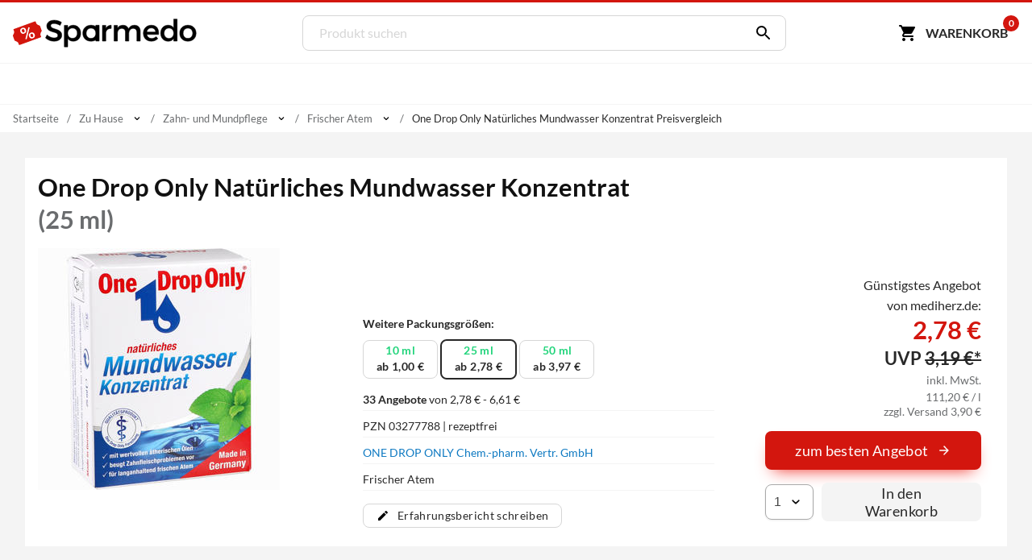

--- FILE ---
content_type: text/html; charset=utf-8
request_url: https://www.sparmedo.de/preisvergleich/one-drop-only-natuerliches-mundwasser-konzentrat-03277788/
body_size: 20855
content:
<!doctype html>
<html lang="de">
<head>
<meta charset="utf-8">
<title>One Drop Only Natürliches Mundwasser Konzentrat 25 ml ab 2,78&euro; Preisvergleich</title>
<meta name="description" content="Preisvergleich: One Drop Only Natürliches Mundwasser Konzentrat f&uuml;r 2,78 &euro; (Stand: 28.01.2026) &#10004; G&uuml;nstiger Preis &#10004; Schnelle Lieferung &#10004; Auf Rechnung zahlen &#10152; Zu den One Angeboten"><meta name="keywords" content="PZN 03277788,One Drop Only Natürliches Mundwasser Konzentrat , Preisvergleich, Kaufen, Bestellen, Angebote, Preis, preise, günstig, billig, auf rechnung, Apotheken, Versandapotheken"><meta property="fb:admins" content="166393530080447" /><meta property="og:title" content="One Drop Only Natürliches Mundwasser Konzentrat " /><meta property="og:type" content="website" /><meta property="og:image" content="https://www.sparmedo.de/img/produkte/300/03277788.jpg" /><meta property="og:url" content="https://www.sparmedo.de/preisvergleich/one-drop-only-natuerliches-mundwasser-konzentrat-03277788/" /><meta property="og:site_name" content="Sparmedo Preisvergleich" /><meta name="twitter:card" content="product" /><meta name="twitter:site" content="@Sparmedo" /><meta name="twitter:creator" content="@Sparmedo" /><meta name="twitter:title" content="One Drop Only Natürliches Mundwasser Konzentrat  /><meta name="twitter:image" content="https://www.sparmedo.de/img/produkte/300/03277788.jpg" /><meta name="twitter:data1" content="2,78 €" /><meta name="twitter:label1" content="Preis" /><meta name="robots" content="noindex, follow">
<meta name="viewport" content="width=device-width,initial-scale=1, maximum-scale=1, minimum-scale=1, user-scalable=no"/>
<meta name="author" content="Sparmedo GmbH">
<meta name="city" content="Berlin">
<meta name="country" content="de">
<meta name="geo.placename" content="Germany, Berlin">
<meta name="geo.region" content="DE-BLN">
<!--  -->
<meta name="format-detection" content="telephone=no">
<!--  -->
<link rel="apple-touch-icon" sizes="57x57" href="/img/favicon/apple-icon-57x57.png">
<link rel="apple-touch-icon" sizes="60x60" href="/img/favicon/apple-icon-60x60.png">
<link rel="apple-touch-icon" sizes="72x72" href="/img/favicon/apple-icon-72x72.png">
<link rel="apple-touch-icon" sizes="76x76" href="/img/favicon/apple-icon-76x76.png">
<link rel="apple-touch-icon" sizes="114x114" href="/img/favicon/apple-icon-114x114.png">
<link rel="apple-touch-icon" sizes="120x120" href="/img/favicon/apple-icon-120x120.png">
<link rel="apple-touch-icon" sizes="144x144" href="/img/favicon/apple-icon-144x144.png">
<link rel="apple-touch-icon" sizes="152x152" href="/img/favicon/apple-icon-152x152.png">
<link rel="apple-touch-icon" sizes="180x180" href="/img/favicon/apple-icon-180x180.png">
<link rel="icon" type="image/png" sizes="192x192"  href="/img/favicon/android-icon-192x192.png">
<link rel="icon" type="image/png" sizes="32x32" href="/img/favicon/favicon-32x32.png">
<link rel="icon" type="image/png" sizes="96x96" href="/img/favicon/favicon-96x96.png">
<link rel="icon" type="image/png" sizes="16x16" href="/img/favicon/favicon-16x16.png">
<link rel="manifest" href="/manifest.json">
<meta name="msapplication-TileColor" content="#ffffff">
<meta name="msapplication-TileImage" content="/img/favicon/ms-icon-144x144.png">
<meta name="theme-color" content="#ffffff">
<!--  -->
<meta name="google-site-verification" content="lLvDF-tpnWVZ27IMBSvJQICCIhCVnt57QtEOzIxLcY8" />
<!--  -->
	<link rel="stylesheet" href="/css/v3/build.min.css?v=1.0.2">


	<meta name="thumbnail" content="https://www.sparmedo.de/img/produkte/1000/one-drop-only-natuerliches-mundwasser-konzentrat-03277788.jpg" />
	<!--
	<PageMap>
		<DataObject type="thumbnail">
		<Attribute name="src" value="https://www.sparmedo.de/img/produkte/1000/one-drop-only-natuerliches-mundwasser-konzentrat-03277788.jpg"/>
		<Attribute name="width" value="840"/>
		<Attribute name="height" value="840"/>
		</DataObject>
	</PageMap>
	-->
	</head>
<body>
	<a name="top"></a>
	<header class="header">
		<nav class="header__nav container">
			<div class="header__menu show-nav">
				<span class="icon icon--size-24 icon--x-menu"></span>
			</div>
			<a href="/" class="header__logo" aria-label="Sparmedo Logo">
				<div class="header__logo--full">
					<svg viewBox="0 0 856 148" xmlns="http://www.w3.org/2000/svg" fill-rule="evenodd" clip-rule="evenodd" stroke-miterlimit="10"><path d="M224.39 24.89l-6.671 14.157c-10.347-6.262-20.694-8.848-27.91-8.848-9.393 0-15.519 3.54-15.519 9.938 0 20.83 51.46 9.666 51.325 43.973 0 17.018-14.976 27.501-35.941 27.501-14.976 0-29.134-6.127-38.936-15.112l6.943-13.887c9.802 8.986 22.055 13.887 32.265 13.887 11.164 0 17.834-4.22 17.834-11.571 0-21.239-51.46-9.395-51.46-43.294 0-16.336 14.021-26.547 34.715-26.547 12.389 0 24.505 3.948 33.354 9.802z" fill-rule="nonzero" stroke="#000" stroke-width="1.9971050000000001"/><path d="M297.214 74.58c0-13.477-9.121-23.416-22.055-23.416-12.932 0-22.054 9.803-22.054 23.417 0 14.022 9.122 23.688 22.054 23.688 12.934 0 22.055-9.802 22.055-23.688m15.793.544c0 21.647-13.614 36.486-34.307 36.486-11.573 0-20.286-4.629-25.595-13.07v38.937h-15.656V38.64h15.656v12.524c5.31-8.44 14.022-13.069 25.322-13.069 20.557 0 34.58 14.976 34.58 37.03" fill-rule="nonzero"/><path d="M297.214 74.58c0-13.477-9.121-23.416-22.055-23.416-12.932 0-22.054 9.803-22.054 23.417 0 14.022 9.122 23.688 22.054 23.688 12.934 0 22.055-9.802 22.055-23.688zm15.793.545c0 21.647-13.614 36.486-34.307 36.486-11.573 0-20.286-4.629-25.595-13.07v38.937h-15.656V38.64h15.656v12.524c5.31-8.44 14.022-13.069 25.322-13.069 20.557 0 34.58 14.976 34.58 37.03z" fill="none" stroke="#000" stroke-width="1.9971050000000001"/><path d="M428.954 53.07c4.901-9.801 13.614-14.975 25.05-14.975V53.07c-14.567-.816-23.825 7.76-25.05 20.15v37.846h-15.656V38.64h15.656v14.43zM587.966 66.004v45.062H572.31V70.36c0-11.027-6.535-17.698-17.154-17.698-12.39.408-19.876 9.938-19.876 22.6v35.804h-15.656V70.36c0-11.027-6.399-17.698-17.018-17.698-12.524.408-20.148 9.938-20.148 22.6v35.804h-15.52V38.64h15.52v14.022c5.037-10.21 14.294-14.567 26.275-14.567 12.932 0 21.782 6.4 25.185 17.426 4.63-12.117 14.295-17.426 27.5-17.426 16.61 0 26.548 10.62 26.548 27.91zM659.033 69.407c-.544-11.708-8.305-18.787-20.149-18.787-11.435 0-19.468 7.216-21.238 18.787h41.387zm13.614 11.435H617.92c2.45 11.165 11.027 18.108 22.462 18.108 7.897 0 15.113-2.995 20.422-8.441l8.304 8.85c-7.079 7.758-17.425 12.252-29.95 12.252-22.328 0-37.031-14.84-37.031-36.622 0-21.919 15.112-36.758 36.622-36.894 25.459 0 35.806 16.609 33.9 42.747z" fill-rule="nonzero" stroke="#000" stroke-width="1.9971050000000001"/><path d="M742.352 75.125c0-14.023-9.122-23.825-22.192-23.825-13.069 0-22.19 9.938-22.326 23.825.136 13.75 9.12 23.552 22.326 23.552 13.07 0 22.192-9.802 22.192-23.552m15.657 35.941h-15.657v-12.39c-5.173 8.441-13.886 13.07-25.459 13.07-20.829 0-34.715-15.112-34.715-37.166 0-21.783 14.022-36.622 34.444-36.622 11.708 0 20.42 4.765 25.73 13.206V10.05h15.657v101.016z" fill-rule="nonzero"/><path d="M742.352 75.125c0-14.023-9.122-23.825-22.192-23.825-13.069 0-22.19 9.938-22.326 23.825.136 13.75 9.12 23.552 22.326 23.552 13.07 0 22.192-9.802 22.192-23.552zm15.657 35.941h-15.657v-12.39c-5.173 8.441-13.886 13.07-25.459 13.07-20.829 0-34.715-15.112-34.715-37.166 0-21.783 14.022-36.622 34.444-36.622 11.708 0 20.42 4.765 25.73 13.206V10.05h15.657v101.016z" fill="none" stroke="#000" stroke-width="1.9971050000000001"/><path d="M785.67 74.99c0 14.022 9.122 23.551 22.192 23.551 12.933 0 22.054-9.53 22.054-23.552 0-13.886-9.12-23.416-22.054-23.416-13.07 0-22.192 9.53-22.192 23.416m59.902-.136c0 21.782-15.384 36.758-37.71 36.758-22.464 0-37.848-14.976-37.848-36.758 0-21.92 15.384-36.758 37.848-36.758 22.326 0 37.71 14.839 37.71 36.758" fill-rule="nonzero"/><path d="M785.67 74.99c0 14.022 9.122 23.551 22.192 23.551 12.933 0 22.054-9.53 22.054-23.552 0-13.886-9.12-23.416-22.054-23.416-13.07 0-22.192 9.53-22.192 23.416zm59.902-.137c0 21.782-15.384 36.758-37.71 36.758-22.464 0-37.848-14.976-37.848-36.758 0-21.92 15.384-36.758 37.848-36.758 22.326 0 37.71 14.839 37.71 36.758z" fill="none" stroke="#000" stroke-width="1.9971050000000001"/><path d="M129.275 52.42l-.277-.77-2.441-6.763c-.725-2.006-1.754-5.39-4.6-5.732 0 0-11.875-3.8-13.961-9.58l-2.814-7.795c-.475-1.316-1.434-1.959-2.562-1.552l-7.927 2.861-82.408 29.743-7.927 2.861c-1.128.406-2.002 1.711-1.527 3.027l2.812 7.794c2.087 5.781-4.624 16.29-4.624 16.29-1.97 2.08-.604 5.342.12 7.348l2.441 6.761.278.771 2.441 6.761c.724 2.008 1.755 5.39 4.599 5.734 0 0 11.876 3.8 13.962 9.58l2.813 7.794c.475 1.317 1.98 1.762 3.109 1.356l7.927-2.862 82.408-29.743 7.927-2.86c1.128-.407 1.456-1.513.981-2.83l-2.813-7.795c-2.086-5.78 4.625-16.289 4.625-16.289 1.97-2.08.603-5.343-.121-7.348l-2.441-6.762z" fill="#d3160d" fill-rule="nonzero"/><path d="M34.267 66.526c-1.184-3.397-.962-6.576.638-9.614 1.628-2.96 4.291-5.129 8.103-6.457 3.81-1.329 7.33-1.315 10.36.02 3.143 1.386 5.32 3.817 6.532 7.293l.963 2.765c1.184 3.396.963 6.575-.665 9.534-1.516 3.01-4.207 5.1-8.018 6.428-3.727 1.299-7.134 1.335-10.333.058-3.115-1.306-5.377-3.708-6.644-7.341l-.936-2.686zm8.048.472c.634 1.817 1.722 3.032 3.124 3.784 1.487.722 3.035.803 4.813.183 1.694-.59 2.856-1.616 3.572-3.106.63-1.46.616-3.138-.045-5.034l-.964-2.765c-.634-1.817-1.637-3.062-3.124-3.784-1.402-.752-3.034-.803-4.728-.212-1.779.62-2.941 1.645-3.572 3.105-.715 1.49-.7 3.168-.067 4.985l.991 2.844zm31.932 21.03c-1.211-3.476-.99-6.654.723-9.643 1.628-2.96 4.292-5.129 8.018-6.428 3.727-1.299 7.246-1.285 10.36.021 3.116 1.307 5.293 3.737 6.56 7.371l.963 2.765c1.157 3.318.935 6.496-.58 9.505-1.544 2.93-4.207 5.1-8.103 6.457-3.896 1.359-7.33 1.315-10.445.009s-5.293-3.737-6.532-7.292l-.964-2.765zm8.076.552c.606 1.738 1.695 2.953 3.097 3.705 1.486.722 3.119.773 4.813.183 1.778-.62 2.968-1.567 3.599-3.027.658-1.381.643-3.06-.045-5.034l-.992-2.844c-.633-1.817-1.637-3.062-3.123-3.784-1.487-.723-3.035-.803-4.729-.213-1.694.59-2.94 1.646-3.571 3.106-.716 1.49-.7 3.168-.04 5.064l.991 2.844zM63.52 102.488l-6.13-.964 14.078-54.168 6.13.964-14.078 54.168z" fill="#fff" fill-rule="nonzero"/><path d="M360.581 98.54c-13.07 0-22.192-9.528-22.192-23.55 0-13.887 9.123-23.417 22.192-23.417 12.933 0 22.055 9.53 22.055 23.416 0 14.023-9.122 23.552-22.055 23.552m22.181-60.282v6.168c-5.777-4.062-13.606-6.332-22.322-6.332-22.464 0-37.777 14.839-37.777 36.758 0 21.781 15.278 36.758 37.742 36.758 8.716 0 16.58-2.29 22.357-6.37v5.64h15.68V38.259h-15.68z" fill-rule="nonzero"/><g><path d="M360.581 98.54c-13.07 0-22.192-9.528-22.192-23.55 0-13.887 9.123-23.417 22.192-23.417 12.933 0 22.055 9.53 22.055 23.416 0 14.023-9.122 23.552-22.055 23.552zm22.181-60.281v6.168c-5.777-4.062-13.606-6.332-22.322-6.332-22.464 0-37.777 14.839-37.777 36.758 0 21.781 15.278 36.758 37.742 36.758 8.716 0 16.58-2.29 22.357-6.37v5.64h15.68V38.259h-15.68z" fill="none" stroke="#000" stroke-width="1.9971050000000001"/></g></svg>
				</div>
				<div class="header__logo--mobile">
					<svg xmlns="http://www.w3.org/2000/svg" xml:space="preserve" fill-rule="evenodd" stroke-linejoin="round" stroke-miterlimit="2" clip-rule="evenodd" viewBox="0 0 133 109">
						<path fill="#d3160d" fill-rule="nonzero" d="m129.27467236 32.31250426-.27708433-.76980283-2.44068834-6.76286863c-.72455316-2.00550953-1.7535639-5.3891784-4.59926461-5.73162334 0 0-11.87607999-3.799854-13.96203336-9.58007883L105.182302 1.67345807c-.47540073-1.31615054-1.43458175-1.9591426-2.56191273-1.55245431l-7.92706972 2.86134257L12.2847542 32.72477892l-7.92651107 2.86134257c-1.12844826.40612964-2.00271635 1.71110743-1.52731562 3.02725798l2.81218245 7.79355529c2.086512 5.7813421-4.62440332 16.2904355-4.62440332 16.2904355-1.96975671 2.07980836-.60332877 5.3416942.1212244 7.34776236l2.4401297 6.76119272.2782016.7709201 2.44068834 6.76119272c.72399453 2.00718545 1.75468118 5.38973704 4.59870598 5.7338579 0 0 11.87663862 3.799854 13.962592 9.57896154l2.81274108 7.7952312c.47484209 1.31615055 1.98092947 1.76138484 3.10881909 1.3552552l7.92706971-2.86134258L121.1174439 76.1974102l7.92651107-2.86134256c1.12844826-.40612965 1.45636862-1.51167376.98152653-2.82838295l-2.81329972-7.7952312c-2.086512-5.78078346 4.62496195-16.28931823 4.62496195-16.28931823 1.97031536-2.08036699.60277014-5.3433701-.1212244-7.348321l-2.44124697-6.76231Z"/>
						<path fill="#fff" fill-rule="nonzero" d="M34.26689407 46.41856195c-1.18413458-3.39695162-.96225017-6.5752369.63811522-9.61385471 1.62790341-2.95961895 4.29135236-5.12843804 8.10257878-6.4569816 3.81122642-1.32854356 7.33043367-1.31491736 10.36069589.02092612 3.14249415 1.38531917 5.31957753 3.815954 6.53125012 7.29190449l.96383048 2.76496061c1.18413458 3.39695162.96225017 6.5752369-.66565323 9.53485584-1.51567148 3.00909463-4.20665844 5.09891485-8.01788486 6.4274584-3.7265325 1.29902038-7.13350781 1.33486986-10.33315787.05807275-3.11495614-1.30632029-5.37673344-3.70743192-6.64348206-7.34138016l-.93629247-2.68596174Zm8.0485019.47253357c.63337432 1.81697412 1.721916 3.03229154 3.12377524 3.7839975 1.48655316.72218277 3.03442198.80280385 4.81299431.18281686 1.69387841-.5904638 2.85621504-1.61582698 3.57170382-3.1056127.63079486-1.46026252.61573612-3.13838028-.0451762-5.03435328l-.96383048-2.76496061c-.63337431-1.81697412-1.63722208-3.06181473-3.12377524-3.7839975-1.40185923-.75170596-3.03442198-.80280385-4.72830039-.21234005-1.77857233.619987-2.94090896 1.64535016-3.57170381 3.1056127-.71548878 1.48978571-.70043005 3.16790347-.06705573 4.9848776l.99136849 2.84395948Zm31.93202434 21.03008526c-1.2116726-3.47595049-.98978819-6.65423577.72280914-9.6433779 1.6279034-2.95961895 4.29135236-5.12843804 8.01788486-6.42745841 3.7265325-1.29902037 7.24573974-1.28539416 10.36069589.02092613 3.11495614 1.30632029 5.29203951 3.73695512 6.55878814 7.37090335l.96383047 2.76496062c1.15659657 3.31795274.93471216 6.49623802-.58095931 9.50533265-1.54320949 2.93009575-4.20665843 5.09891484-8.10257878 6.4569816-3.89592034 1.35806675-7.33043367 1.31491735-10.4453898.00859706-3.11495615-1.3063203-5.29203952-3.73695512-6.53125013-7.29190448l-.96383048-2.76496062Zm8.07603992.55153245c.6058363 1.73797524 1.69437798 2.95329266 3.09623722 3.70499862 1.48655316.72218278 3.1191159.77328066 4.8129943.18281686 1.77857234-.619987 2.96844699-1.56635129 3.59924184-3.02661382.65833287-1.38126365.64327413-3.05938141-.0451762-5.03435328l-.9913685-2.8439595c-.6333743-1.81697411-1.63722207-3.06181471-3.12377523-3.78399749-1.48655316-.72218277-3.03442198-.80280385-4.72830039-.21234004-1.6938784.5904638-2.94090896 1.64535016-3.57170382 3.10561269-.71548877 1.48978572-.70043004 3.16790348-.03951771 5.06387647l.99136849 2.8439595ZM63.52032916 82.3808942l-6.13015963-.964046 14.07765485-54.16792137 6.13015963.964046L63.52032916 82.3808942Z"/>
					</svg>
				</div>
			</a>
			<form class="search" method="get" action="/produktliste/">
				<input class="search__input" type="search" name="q" autocomplete="off" placeholder="Produkt suchen" required>
				<button class="search__button" aria-label="Suchen" type="submit"><span class="icon icon--size-24 icon--right icon--x-search"></span></button>
				<div class="search__suggest"></div>
			</form>
			<div class="header__buttons">
				<span class="link base64" data-extend="L3dhcmVua29yYi8=">
					<svg xmlns="http://www.w3.org/2000/svg" width="24" height="24" viewBox="0 0 24 24"><path fill="none" d="M0 0h24v24H0V0z"/><path d="M7 18c-1.1 0-1.99.9-1.99 2S5.9 22 7 22s2-.9 2-2-.9-2-2-2zM1 3c0 .55.45 1 1 1h1l3.6 7.59-1.35 2.44C4.52 15.37 5.48 17 7 17h11c.55 0 1-.45 1-1s-.45-1-1-1H7l1.1-2h7.45c.75 0 1.41-.41 1.75-1.03l3.58-6.49c.37-.66-.11-1.48-.87-1.48H5.21l-.67-1.43c-.16-.35-.52-.57-.9-.57H2c-.55 0-1 .45-1 1zm16 15c-1.1 0-1.99.9-1.99 2s.89 2 1.99 2 2-.9 2-2-.9-2-2-2z"/></svg><span class="cart-button-text mr-0-3">Warenkorb</span><span class="cart-count">0</span>
				</span>
			</div>
		</nav>
	</header>
	<nav class="main-nav container">
		<ul>
			<li><a href="#0">&nbsp;</a></li>
		</ul>
	</nav>
			<div class="breadcrumbs container">
					<ul itemscope itemtype="https://schema.org/BreadcrumbList">
						<li><span class="base64 link" data-extend="Lw==">Startseite</span></li><li class="breadcrumb-link" itemprop="itemListElement" itemscope itemtype="https://schema.org/ListItem">
								<a href="/produkte/zu-hause-615/" itemscope itemtype="https://schema.org/WebPage" itemprop="item" itemid="/produkte/zu-hause-615/">
									<span itemprop="name">Zu Hause</span>
								</a><meta itemprop="position" content="1" /><span class="icon icon--size-14 icon--right icon--x-chevron-down"></span><ul><li itemprop="itemListElement" itemscope itemtype="https://schema.org/ListItem"><span class="link base64" data-extend="L3Byb2R1a3RlL2FibmVobWVuLTEv" itemscope itemtype="https://schema.org/WebPage" itemprop="item" itemid="L3Byb2R1a3RlL2FibmVobWVuLTEv"><span itemprop="name">Abnehmen</span></span><meta itemprop="position" content="1" /></li><li itemprop="itemListElement" itemscope itemtype="https://schema.org/ListItem"><span class="link base64" data-extend="L3Byb2R1a3RlL2RpYWJldGVzLTEzNS8=" itemscope itemtype="https://schema.org/WebPage" itemprop="item" itemid="L3Byb2R1a3RlL2RpYWJldGVzLTEzNS8="><span itemprop="name">Diabetes</span></span><meta itemprop="position" content="1" /></li><li itemprop="itemListElement" itemscope itemtype="https://schema.org/ListItem"><span class="link base64" data-extend="L3Byb2R1a3RlL2hvbW9lb3BhdGhpZS0xNC8=" itemscope itemtype="https://schema.org/WebPage" itemprop="item" itemid="L3Byb2R1a3RlL2hvbW9lb3BhdGhpZS0xNC8="><span itemprop="name">Homöopathie</span></span><meta itemprop="position" content="1" /></li><li itemprop="itemListElement" itemscope itemtype="https://schema.org/ListItem"><span class="link base64" data-extend="L3Byb2R1a3RlL2tvc21ldGlrLXBmbGVnZS0xNDEv" itemscope itemtype="https://schema.org/WebPage" itemprop="item" itemid="L3Byb2R1a3RlL2tvc21ldGlrLXBmbGVnZS0xNDEv"><span itemprop="name">Kosmetik & Pflege</span></span><meta itemprop="position" content="1" /></li><li itemprop="itemListElement" itemscope itemtype="https://schema.org/ListItem"><span class="link base64" data-extend="L3Byb2R1a3RlL21lZGlrYW1lbnRlLTEyOC8=" itemscope itemtype="https://schema.org/WebPage" itemprop="item" itemid="L3Byb2R1a3RlL21lZGlrYW1lbnRlLTEyOC8="><span itemprop="name">Medikamente</span></span><meta itemprop="position" content="1" /></li><li itemprop="itemListElement" itemscope itemtype="https://schema.org/ListItem"><span class="link base64" data-extend="L3Byb2R1a3RlL21lZGl6aW5wcm9kdWt0ZS13dW5kdmVyc29yZ3VuZy0xNjYv" itemscope itemtype="https://schema.org/WebPage" itemprop="item" itemid="L3Byb2R1a3RlL21lZGl6aW5wcm9kdWt0ZS13dW5kdmVyc29yZ3VuZy0xNjYv"><span itemprop="name">Medizinprodukte / Wundversorgung</span></span><meta itemprop="position" content="1" /></li><li itemprop="itemListElement" itemscope itemtype="https://schema.org/ListItem"><span class="link base64" data-extend="L3Byb2R1a3RlL25haHJ1bmdzZXJnYWVuenVuZy12aXRhbGl0YWV0LTEyNS8=" itemscope itemtype="https://schema.org/WebPage" itemprop="item" itemid="L3Byb2R1a3RlL25haHJ1bmdzZXJnYWVuenVuZy12aXRhbGl0YWV0LTEyNS8="><span itemprop="name">Nahrungsergänzung & Vitalität</span></span><meta itemprop="position" content="1" /></li><li itemprop="itemListElement" itemscope itemtype="https://schema.org/ListItem"><span class="link base64" data-extend="L3Byb2R1a3RlL3NjaHdhbmdlcnNjaGFmdC1raW5kLTIxLw==" itemscope itemtype="https://schema.org/WebPage" itemprop="item" itemid="L3Byb2R1a3RlL3NjaHdhbmdlcnNjaGFmdC1raW5kLTIxLw=="><span itemprop="name">Schwangerschaft & Kind</span></span><meta itemprop="position" content="1" /></li><li itemprop="itemListElement" itemscope itemtype="https://schema.org/ListItem"><span class="link base64" data-extend="L3Byb2R1a3RlL3RpZXJtZWRpemluLTE0Ni8=" itemscope itemtype="https://schema.org/WebPage" itemprop="item" itemid="L3Byb2R1a3RlL3RpZXJtZWRpemluLTE0Ni8="><span itemprop="name">Tiermedizin</span></span><meta itemprop="position" content="1" /></li><li itemprop="itemListElement" itemscope itemtype="https://schema.org/ListItem"><span class="link base64" data-extend="L3Byb2R1a3RlL3p1LWhhdXNlLTYxNS8=" itemscope itemtype="https://schema.org/WebPage" itemprop="item" itemid="L3Byb2R1a3RlL3p1LWhhdXNlLTYxNS8="><span itemprop="name">Zu Hause</span></span><meta itemprop="position" content="1" /></li></ul></li><li class="breadcrumb-link" itemprop="itemListElement" itemscope itemtype="https://schema.org/ListItem">
								<a href="/produkte/zahn-und-mundpflege-624/" itemscope itemtype="https://schema.org/WebPage" itemprop="item" itemid="/produkte/zahn-und-mundpflege-624/">
									<span itemprop="name">Zahn- und Mundpflege</span>
								</a><meta itemprop="position" content="2" /><span class="icon icon--size-14 icon--right icon--x-chevron-down"></span><ul><li itemprop="itemListElement" itemscope itemtype="https://schema.org/ListItem"><span class="link base64" data-extend="L3Byb2R1a3RlL2FldGhlcmlzY2hlLW9lbGUtZHVmdG9lbGUtMTEwMy8=" itemscope itemtype="https://schema.org/WebPage" itemprop="item" itemid="L3Byb2R1a3RlL2FldGhlcmlzY2hlLW9lbGUtZHVmdG9lbGUtMTEwMy8="><span itemprop="name">Ätherische Öle & Duftöle</span></span><meta itemprop="position" content="2" /></li><li itemprop="itemListElement" itemscope itemtype="https://schema.org/ListItem"><span class="link base64" data-extend="L3Byb2R1a3RlL2VybmFlaHJ1bmctNDg5Lw==" itemscope itemtype="https://schema.org/WebPage" itemprop="item" itemid="L3Byb2R1a3RlL2VybmFlaHJ1bmctNDg5Lw=="><span itemprop="name">Ernährung</span></span><meta itemprop="position" content="2" /></li><li itemprop="itemListElement" itemscope itemtype="https://schema.org/ListItem"><span class="link base64" data-extend="L3Byb2R1a3RlL2dlc2NoZW5raWRlZW4tMTE1My8=" itemscope itemtype="https://schema.org/WebPage" itemprop="item" itemid="L3Byb2R1a3RlL2dlc2NoZW5raWRlZW4tMTE1My8="><span itemprop="name">Geschenkideen</span></span><meta itemprop="position" content="2" /></li><li itemprop="itemListElement" itemscope itemtype="https://schema.org/ListItem"><span class="link base64" data-extend="L3Byb2R1a3RlL2h5Z2llbmVhcnRpa2VsLTYxNy8=" itemscope itemtype="https://schema.org/WebPage" itemprop="item" itemid="L3Byb2R1a3RlL2h5Z2llbmVhcnRpa2VsLTYxNy8="><span itemprop="name">Hygieneartikel</span></span><meta itemprop="position" content="2" /></li><li itemprop="itemListElement" itemscope itemtype="https://schema.org/ListItem"><span class="link base64" data-extend="L3Byb2R1a3RlL2luZmVrdGlvbnNzY2h1dHotMTEzNy8=" itemscope itemtype="https://schema.org/WebPage" itemprop="item" itemid="L3Byb2R1a3RlL2luZmVrdGlvbnNzY2h1dHotMTEzNy8="><span itemprop="name">Infektionsschutz</span></span><meta itemprop="position" content="2" /></li><li itemprop="itemListElement" itemscope itemtype="https://schema.org/ListItem"><span class="link base64" data-extend="L3Byb2R1a3RlL2luc2VrdGVuc2NodXR6LTYyMy8=" itemscope itemtype="https://schema.org/WebPage" itemprop="item" itemid="L3Byb2R1a3RlL2luc2VrdGVuc2NodXR6LTYyMy8="><span itemprop="name">Insektenschutz</span></span><meta itemprop="position" content="2" /></li><li itemprop="itemListElement" itemscope itemtype="https://schema.org/ListItem"><span class="link base64" data-extend="L3Byb2R1a3RlL2tvbnRha3RsaW5zZW4tMTU3Lw==" itemscope itemtype="https://schema.org/WebPage" itemprop="item" itemid="L3Byb2R1a3RlL2tvbnRha3RsaW5zZW4tMTU3Lw=="><span itemprop="name">Kontaktlinsen</span></span><meta itemprop="position" content="2" /></li><li itemprop="itemListElement" itemscope itemtype="https://schema.org/ListItem"><span class="link base64" data-extend="L3Byb2R1a3RlL21lZGl6aW5pc2NoZS1nZXJhZXRlLXRlc3RzLTUwMC8=" itemscope itemtype="https://schema.org/WebPage" itemprop="item" itemid="L3Byb2R1a3RlL21lZGl6aW5pc2NoZS1nZXJhZXRlLXRlc3RzLTUwMC8="><span itemprop="name">Medizinische Geräte & Tests</span></span><meta itemprop="position" content="2" /></li><li itemprop="itemListElement" itemscope itemtype="https://schema.org/ListItem"><span class="link base64" data-extend="L3Byb2R1a3RlL3Nhbml0YWV0c2JlZGFyZi02MDQv" itemscope itemtype="https://schema.org/WebPage" itemprop="item" itemid="L3Byb2R1a3RlL3Nhbml0YWV0c2JlZGFyZi02MDQv"><span itemprop="name">Sanitätsbedarf</span></span><meta itemprop="position" content="2" /></li><li itemprop="itemListElement" itemscope itemtype="https://schema.org/ListItem"><span class="link base64" data-extend="L3Byb2R1a3RlL3Nwb3J0LTEzLw==" itemscope itemtype="https://schema.org/WebPage" itemprop="item" itemid="L3Byb2R1a3RlL3Nwb3J0LTEzLw=="><span itemprop="name">Sport</span></span><meta itemprop="position" content="2" /></li><li itemprop="itemListElement" itemscope itemtype="https://schema.org/ListItem"><span class="link base64" data-extend="L3Byb2R1a3RlL3phaG4tdW5kLW11bmRwZmxlZ2UtNjI0Lw==" itemscope itemtype="https://schema.org/WebPage" itemprop="item" itemid="L3Byb2R1a3RlL3phaG4tdW5kLW11bmRwZmxlZ2UtNjI0Lw=="><span itemprop="name">Zahn- und Mundpflege</span></span><meta itemprop="position" content="2" /></li></ul></li><li class="breadcrumb-link" itemprop="itemListElement" itemscope itemtype="https://schema.org/ListItem">
								<a href="/produkte/frischer-atem-625/" itemscope itemtype="https://schema.org/WebPage" itemprop="item" itemid="/produkte/frischer-atem-625/">
									<span itemprop="name">Frischer Atem</span>
								</a><meta itemprop="position" content="3" /><span class="icon icon--size-14 icon--right icon--x-chevron-down"></span><ul><li itemprop="itemListElement" itemscope itemtype="https://schema.org/ListItem"><a href="/produkte/bleaching-851/" itemscope itemtype="https://schema.org/WebPage" itemprop="item" itemid="/produkte/bleaching-851/"><span itemprop="name">Bleaching</span></a><meta itemprop="position" content="3" /></li><li itemprop="itemListElement" itemscope itemtype="https://schema.org/ListItem"><a href="/produkte/dritte-zaehne-629/" itemscope itemtype="https://schema.org/WebPage" itemprop="item" itemid="/produkte/dritte-zaehne-629/"><span itemprop="name">Dritte Zähne</span></a><meta itemprop="position" content="3" /></li><li itemprop="itemListElement" itemscope itemtype="https://schema.org/ListItem"><a href="/produkte/empfindliche-zaehne-639/" itemscope itemtype="https://schema.org/WebPage" itemprop="item" itemid="/produkte/empfindliche-zaehne-639/"><span itemprop="name">Empfindliche Zähne</span></a><meta itemprop="position" content="3" /></li><li itemprop="itemListElement" itemscope itemtype="https://schema.org/ListItem"><a href="/produkte/empfindliches-zahnfleisch-796/" itemscope itemtype="https://schema.org/WebPage" itemprop="item" itemid="/produkte/empfindliches-zahnfleisch-796/"><span itemprop="name">Empfindliches Zahnfleisch</span></a><meta itemprop="position" content="3" /></li><li itemprop="itemListElement" itemscope itemtype="https://schema.org/ListItem"><span class="link base64" data-extend="L3Byb2R1a3RlL2ZyaXNjaGVyLWF0ZW0tNjI1Lw==" itemscope itemtype="https://schema.org/WebPage" itemprop="item" itemid="L3Byb2R1a3RlL2ZyaXNjaGVyLWF0ZW0tNjI1Lw=="><span itemprop="name">Frischer Atem</span></span><meta itemprop="position" content="3" /></li><li itemprop="itemListElement" itemscope itemtype="https://schema.org/ListItem"><a href="/produkte/rund-um-schutz-1071/" itemscope itemtype="https://schema.org/WebPage" itemprop="item" itemid="/produkte/rund-um-schutz-1071/"><span itemprop="name">Rund-um-Schutz</span></a><meta itemprop="position" content="3" /></li><li itemprop="itemListElement" itemscope itemtype="https://schema.org/ListItem"><a href="/produkte/zahnbuersten-631/" itemscope itemtype="https://schema.org/WebPage" itemprop="item" itemid="/produkte/zahnbuersten-631/"><span itemprop="name">Zahnbürsten</span></a><meta itemprop="position" content="3" /></li><li itemprop="itemListElement" itemscope itemtype="https://schema.org/ListItem"><a href="/produkte/zahncreme-630/" itemscope itemtype="https://schema.org/WebPage" itemprop="item" itemid="/produkte/zahncreme-630/"><span itemprop="name">Zahncreme</span></a><meta itemprop="position" content="3" /></li><li itemprop="itemListElement" itemscope itemtype="https://schema.org/ListItem"><a href="/produkte/zahnschmelz-abbau-vorbeugen-1072/" itemscope itemtype="https://schema.org/WebPage" itemprop="item" itemid="/produkte/zahnschmelz-abbau-vorbeugen-1072/"><span itemprop="name">Zahnschmelz-Abbau-vorbeugen</span></a><meta itemprop="position" content="3" /></li><li itemprop="itemListElement" itemscope itemtype="https://schema.org/ListItem"><a href="/produkte/zahnseide-634/" itemscope itemtype="https://schema.org/WebPage" itemprop="item" itemid="/produkte/zahnseide-634/"><span itemprop="name">Zahnseide</span></a><meta itemprop="position" content="3" /></li><li itemprop="itemListElement" itemscope itemtype="https://schema.org/ListItem"><a href="/produkte/zahnspangenreiniger-aufbewahrung-632/" itemscope itemtype="https://schema.org/WebPage" itemprop="item" itemid="/produkte/zahnspangenreiniger-aufbewahrung-632/"><span itemprop="name">Zahnspangenreiniger & -aufbewahrung</span></a><meta itemprop="position" content="3" /></li><li itemprop="itemListElement" itemscope itemtype="https://schema.org/ListItem"><a href="/produkte/zungenreiniger-633/" itemscope itemtype="https://schema.org/WebPage" itemprop="item" itemid="/produkte/zungenreiniger-633/"><span itemprop="name">Zungenreiniger</span></a><meta itemprop="position" content="3" /></li></ul></li><li itemprop="itemListElement" itemscope itemtype="https://schema.org/ListItem"><span itemprop="name">One Drop Only Natürliches Mundwasser Konzentrat  Preisvergleich</span><meta itemprop="position" content="4" /></span></li></ul></div>	<!-- Master Test -->

<section class="bg-l-gray" data-pzn="03277788">
	<div class="container bg-white px-1">
		<h1 class="h2 mt-0 mb-1" style="line-height:1.3;">One Drop Only Natürliches Mundwasser Konzentrat <span class="db mt-0 clr-m-gray">(25 ml)</span></h1>
		<div class="product product__grid" data-pzn="03277788">
			<div class="product__image">
				<a class="lightbox" href="https://www.sparmedo.de/img/produkte/1000/one-drop-only-natuerliches-mundwasser-konzentrat-03277788.jpg">
					<img width="300" height="300" src="https://www.sparmedo.de/img/produkte/100/one-drop-only-natuerliches-mundwasser-konzentrat-03277788.jpg" data-src="https://www.sparmedo.de/img/produkte/300/one-drop-only-natuerliches-mundwasser-konzentrat-03277788.jpg" alt="One Drop Only Natürliches Mundwasser Konzentrat  25 ml - ab 2,78 &euro;" title="One Drop Only Natürliches Mundwasser Konzentrat  25 ml - ab 2,78 &euro;">
				</a>
				<!--					<div class="badge badge--saving">- 13%</div>
-->
							</div>
			<div class="product__info">
				<div class="product__variations">
											<p class="mb-0-5 mt-0 fwbold">Weitere Packungsgrößen:</p>
													<div class="btn btn--outline btn--xs base64 mb-0-5 " data-extend="L3ByZWlzdmVyZ2xlaWNoL29uZS1kcm9wLW9ubHktbmF0dWVybGljaGVzLW11bmR3YXNzZXIta29uemVudHJhdC0wMzI3Nzc5NC8/cHpuPTAzMjc3Nzk0">
<!--								
																	<span>-  50%</span>
																-->
								<span>10 ml</span>
								<span>ab 1,00 &euro;</span>
							</div>
													<div class="btn btn--outline btn--xs base64 mb-0-5 is--active" data-extend="L3ByZWlzdmVyZ2xlaWNoL29uZS1kcm9wLW9ubHktbmF0dWVybGljaGVzLW11bmR3YXNzZXIta29uemVudHJhdC0wMzI3Nzc4OC8/cHpuPTAzMjc3Nzg4">
<!--								
																	<span>-  13%</span>
																-->
								<span>25 ml</span>
								<span>ab 2,78 &euro;</span>
							</div>
													<div class="btn btn--outline btn--xs base64 mb-0-5 " data-extend="L3ByZWlzdmVyZ2xlaWNoL29uZS1kcm9wLW9ubHktbmF0dWVybGljaGVzLW11bmR3YXNzZXIta29uemVudHJhdC0wMzI3Nzc0Mi8/cHpuPTAzMjc3NzQy">
<!--								
																	<span>-  20%</span>
																-->
								<span>50 ml</span>
								<span>ab 3,97 &euro;</span>
							</div>
															</div>
				<div class="product__data hide-below-s">
					<ul>
													<li><a class="no-link" href="#pharmacy-list"><span class="fwbold">33 Angebote</span> von 2,78 &euro; - 6,61 &euro;</a></li>
												<li>PZN 03277788&nbsp;|&nbsp;rezeptfrei</li>
													<li><a class="text-color" href="/hersteller/21710/">ONE DROP ONLY Chem.-pharm. Vertr. GmbH </a></li>
																			<li>
																																			Frischer Atem 
																																											</li>
											</ul>
				</div>
				<div class="product__additional-info mt-1">
										<!-- Produktinfo -->
																							<span class="btn btn--outline btn--xs mb-0-5 mr-0-5 link base64" data-extend="L2VyZmFocnVuZy9taXR0ZWlsZW4vMDMyNzc3NDIv"><span class="icon icon--size-16 icon--left icon--x-edit"></span> Erfahrungsbericht schreiben</span>
															
				</div>
			</div>
			<div class="product__buy">
									<div class="hide-below-sm">
						<p class="t-right">Günstigstes Angebot <br>von mediherz.de:</p>
						<div class="mb-1">
							<div class="t-right mb-0-5">
								<div class="product__price">
									<span class="clr-price">2,78 &euro;</span>
								</div>
																	<div class="product__price--old">
										UVP&nbsp;<span>3,19 &euro;*</span>
									</div>
																<div class="mt-0-5">
									<span class="product__price--base db">inkl. MwSt.</span>
									<span class="product__price--base db">
										111,20 &euro; / l									</span>
									<span class="product__price--delivery">
										zzgl. Versand 3,90 &euro;									</span>
								</div>
							</div>
						</div>
					</div>
					<div class="show-below-sm">
						<!-- Preis Range -->
													<div class="h1 fwbold mt-1 mb-1">
								2,78 &euro;
																	- 6,61 &euro;
															</div>
											</div>
					<!-- Angebote vergleichen Jump Link -->
					<p class="mt-0 mb-1 show-below-sm">
						<a href="#pharmacy-list">
							33 Angebote vergleichen
						</a>
					</p>
					<div class="btn btn--price link base64 full-width" data-target="_blank" data-extend="L3JlZGlyZWN0Lz9pPTEwOCZ0cmFjaz03NzNiNjk4ODkxYWFlOTI0MGQ0YWFjYTczMDZlNTlhNiZ0eXBlPTImcHpuPTAzMjc3Nzg4JnBpPTAmcG9zPTE=" title="Sie werden zum Anbieter weitergeleitet...">zum besten Angebot <span class="icon icon--size-18 icon--right icon--x-arrow-right-white"></span></div>
					<div class="">
						<form class="product__buy__form">
							<input type="hidden" name="pzn" value="03277788">
							<select name="menge" id="menge">
																	<option value="1">1</option>
																	<option value="2">2</option>
																	<option value="3">3</option>
																	<option value="4">4</option>
																	<option value="5">5</option>
																	<option value="6">6</option>
																	<option value="7">7</option>
																	<option value="8">8</option>
																	<option value="9">9</option>
																	<option value="10">10</option>
															</select>
							<button type="submit" class="btn btn--flat" title="wir ermitteln die günstigste Apotheke für alle Produkte im Warenkorb">In den Warenkorb</button>
						</form>
	
											</div>
							</div>
		</div>
															</div>
</section>
<section class="bg-l-gray pt-0">
	<div class="container">
		<div class="px-1 bg-white" id="pharmacy-list">
			<h2 class="h3 mt-0">33 Angebote im Preisvergleich</h2>
			<div class="pharmacy-list__filter">
				<div class="filter-button filter-button--price mb-1">
					<div class="switch-container">
						Preis inkl. Versand
						<label for="filter--price" class="switch">
							<input id="filter--price" data-type="produkt" type="checkbox" >
							<span></span>
						</label>
					</div>
				</div>
			</div>
			<div class="pharmacy-list loaded">
																									<div class="pharmacy--dev"><div class="pharmacy--dev__left"><div><div class="mb-0-5"><span class="fw600 base64 no-link" data-target="_blank" data-extend="L3JlZGlyZWN0Lz9pPTEwOCZ0cmFjaz03NzNiNjk4ODkxYWFlOTI0MGQ0YWFjYTczMDZlNTlhNiZ0eXBlPTImcHpuPTAzMjc3Nzg4JnBpPTAmcG9zPTA=">mediherz.de</span></div><div class="pharmacy-details" data-id="108">
								<p><img width="110" height="35" src="data:image/svg+xml,%3Csvg xmlns='http://www.w3.org/2000/svg' viewBox='0 0 3 2'%3E%3C/svg%3E" data-src="https://www.sparmedo.de/img/apotheken/108.gif?v=1" alt="One Drop Only Natürliches Mundwasser Konzentrat  g&uuml;nstiger bestellen bei mediherz.de"></p><div class="pharmacy--dev__rating"><span class="icon icon--size-24 icon--x-star-rating"></span><span class="icon icon--size-24 icon--x-star-rating"></span><span class="icon icon--size-24 icon--x-star-rating"></span><span class="icon icon--size-24 icon--x-star-rating"></span><span class="icon icon--size-24 icon--x-star-rating"></span><span>18 Bewertungen</span></div><p><span class="icon icon--size-16 icon--left icon--x-info-gray mr-0-3"></span>Erstbesteller: Lastschrift + Rechnung nur bis 100€</p><div class="mt-0-5"><span class="link" title="Profil der Apotheke ansehen"><span class="icon icon--size-16 icon--base icon--x-store-link mr-0-3"></span>Apothekenprofil ansehen</span></div></div></div><div class="base64 no-decoration" data-target="_blank" data-extend="L3JlZGlyZWN0Lz9pPTEwOCZ0cmFjaz03NzNiNjk4ODkxYWFlOTI0MGQ0YWFjYTczMDZlNTlhNiZ0eXBlPTImcHpuPTAzMjc3Nzg4JnBpPTAmcG9zPTA="><div class="pharmacy--dev__payments mb-1 mt-1 hide-below-sm">
								<p class="mb-0-3">Zahlungsarten: </p><span title="Rechnung">Rechnung</span> <span title="PayPal"><img class="lazy" data-src="/img/assets/payments/paypal.png" alt="PayPal"></span> <span title="Vorkasse">Vorkasse</span> <span title="Lastschrift">Lastschrift</span> <span title="Nachnahme">Nachnahme</span> <span title="Kreditkarte"><img class="lazy" data-src="/img/assets/payments/visa.png" alt="Kreditkarte">&nbsp;&nbsp;<img class="lazy" data-src="/img/assets/payments/mastercard.png" alt="Kreditkarte"></span> <span title="Sofortüberweisung">Sofortüberweisung</span>
							</div><div class="mb-1 hide-below-sm"><p class="mb-0-3">Lieferung/Versand: </p><p> (DE), auch nach &Ouml;sterreich m&ouml;glich</p><p>ca. 2 Werktage</p><p>3,90 &euro; Versandkosten, ab 19,00 &euro; versandkostenfrei</p></div></div></div><div class="pharmacy--dev__right"><div class="base64 no-decoration" data-target="_blank" data-extend="L3JlZGlyZWN0Lz9pPTEwOCZ0cmFjaz03NzNiNjk4ODkxYWFlOTI0MGQ0YWFjYTczMDZlNTlhNiZ0eXBlPTImcHpuPTAzMjc3Nzg4JnBpPTAmcG9zPTA="><div class="pharmacy--dev__price"><span>2,78 &euro;</span></div><div class="mt-0-3">inkl. MwSt.</div><div class="mt-0-3">111,20 &euro; / l</div><div class="mt-0-3">zzgl. 3,90 &euro; Versand</div></div><div><button class="btn btn--price btn--s base64" data-target="_blank" data-extend="L3JlZGlyZWN0Lz9pPTEwOCZ0cmFjaz03NzNiNjk4ODkxYWFlOTI0MGQ0YWFjYTczMDZlNTlhNiZ0eXBlPTImcHpuPTAzMjc3Nzg4JnBpPTAmcG9zPTA=" title="weiter zum Kauf">zum Shop <span class="icon icon--size-16 icon--right icon--x-arrow-right-white"></span></button></div></div></div>																	<div class="pharmacy--dev"><div class="pharmacy--dev__left"><div><div class="mb-0-5"><span class="fw600 base64 no-link" data-target="_blank" data-extend="L3JlZGlyZWN0Lz9pPTEwNiZ0cmFjaz02ZDk4NjE2MzE2OTlmMGI0MWNlZTFkYjJjNjFiMTM2YiZ0eXBlPTImcHpuPTAzMjc3Nzg4JnBpPTAmcG9zPTA=">apoin | Die Versandapotheke</span></div><div class="pharmacy-details" data-id="106">
								<p><img width="110" height="35" src="data:image/svg+xml,%3Csvg xmlns='http://www.w3.org/2000/svg' viewBox='0 0 3 2'%3E%3C/svg%3E" data-src="https://www.sparmedo.de/img/apotheken/106.png?v=1" alt="One Drop Only Natürliches Mundwasser Konzentrat  Versand - billiger bestellen"></p><div class="pharmacy--dev__rating"><span class="icon icon--size-24 icon--x-star-rating"></span><span class="icon icon--size-24 icon--x-star-rating"></span><span class="icon icon--size-24 icon--x-star-rating"></span><span class="icon icon--size-24 icon--x-star-rating"></span><span class="icon icon--size-24 icon--x-star-rating"></span><span>35 Bewertungen</span></div><p><span class="icon icon--size-16 icon--left icon--x-info-gray mr-0-3"></span>Rechnung und Lastschrift ab 2. Bestellung</p><div class="mt-0-5"><span class="link" title="Profil der Apotheke ansehen"><span class="icon icon--size-16 icon--base icon--x-store-link mr-0-3"></span>Apothekenprofil ansehen</span></div></div></div><div class="base64 no-decoration" data-target="_blank" data-extend="L3JlZGlyZWN0Lz9pPTEwNiZ0cmFjaz02ZDk4NjE2MzE2OTlmMGI0MWNlZTFkYjJjNjFiMTM2YiZ0eXBlPTImcHpuPTAzMjc3Nzg4JnBpPTAmcG9zPTA="><div class="pharmacy--dev__payments mb-1 mt-1 hide-below-sm">
								<p class="mb-0-3">Zahlungsarten: </p><span title="Rechnung">Rechnung</span> <span title="PayPal"><img class="lazy" data-src="/img/assets/payments/paypal.png" alt="PayPal"></span> <span title="Vorkasse">Vorkasse</span> <span title="Lastschrift">Lastschrift</span>
							</div><div class="mb-1 hide-below-sm"><p class="mb-0-3">Lieferung/Versand: </p><p></p><p>ca. 2 Werktage</p><p>4,85 &euro; Versandkosten, ab 69,00 &euro; versandkostenfrei</p></div></div></div><div class="pharmacy--dev__right"><div class="base64 no-decoration" data-target="_blank" data-extend="L3JlZGlyZWN0Lz9pPTEwNiZ0cmFjaz02ZDk4NjE2MzE2OTlmMGI0MWNlZTFkYjJjNjFiMTM2YiZ0eXBlPTImcHpuPTAzMjc3Nzg4JnBpPTAmcG9zPTA="><div class="pharmacy--dev__price"><span>2,87 &euro;</span></div><div class="mt-0-3">inkl. MwSt.</div><div class="mt-0-3">114,80 &euro; / l</div><div class="mt-0-3">zzgl. 4,85 &euro; Versand</div></div><div><button class="btn btn--price btn--s base64" data-target="_blank" data-extend="L3JlZGlyZWN0Lz9pPTEwNiZ0cmFjaz02ZDk4NjE2MzE2OTlmMGI0MWNlZTFkYjJjNjFiMTM2YiZ0eXBlPTImcHpuPTAzMjc3Nzg4JnBpPTAmcG9zPTA=" title="weiter zum Kauf">zum Shop <span class="icon icon--size-16 icon--right icon--x-arrow-right-white"></span></button></div></div></div>																	<div class="pharmacy--dev"><div class="pharmacy--dev__left"><div><div class="mb-0-5"><span class="fw600 base64 no-link" data-target="_blank" data-extend="L3JlZGlyZWN0Lz9pPTM0OCZ0cmFjaz04Y2FjZDRiYTVmZjc3ZmI4YWI0OWE3ZjNkNDQ3ZWM1MyZ0eXBlPTImcHpuPTAzMjc3Nzg4JnBpPTAmcG9zPTA=">Healthii</span></div><div class="pharmacy-details" data-id="348">
								<p><img width="110" height="35" src="data:image/svg+xml,%3Csvg xmlns='http://www.w3.org/2000/svg' viewBox='0 0 3 2'%3E%3C/svg%3E" data-src="https://www.sparmedo.de/img/apotheken/348.png?v=1" alt="One Drop Only Natürliches Mundwasser Konzentrat  preiswert kaufen bei Healthii"></p><div class="pharmacy--dev__rating"><span class="icon icon--size-24 icon--x-star-rating"></span><span class="icon icon--size-24 icon--x-star-rating"></span><span class="icon icon--size-24 icon--x-star-rating"></span><span class="icon icon--size-24 icon--x-star-rating"></span><span class="icon icon--size-24 icon--x-star-rating"></span><span>1 Bewertungen</span></div><div class="mt-0-5"><span class="link" title="Profil der Apotheke ansehen"><span class="icon icon--size-16 icon--base icon--x-store-link mr-0-3"></span>Apothekenprofil ansehen</span></div></div></div><div class="base64 no-decoration" data-target="_blank" data-extend="L3JlZGlyZWN0Lz9pPTM0OCZ0cmFjaz04Y2FjZDRiYTVmZjc3ZmI4YWI0OWE3ZjNkNDQ3ZWM1MyZ0eXBlPTImcHpuPTAzMjc3Nzg4JnBpPTAmcG9zPTA="><div class="pharmacy--dev__payments mb-1 mt-1 hide-below-sm">
								<p class="mb-0-3">Zahlungsarten: </p><span title="PayPal"><img class="lazy" data-src="/img/assets/payments/paypal.png" alt="PayPal"></span> <span title="Kreditkarte"><img class="lazy" data-src="/img/assets/payments/visa.png" alt="Kreditkarte">&nbsp;&nbsp;<img class="lazy" data-src="/img/assets/payments/mastercard.png" alt="Kreditkarte"></span>
							</div><div class="mb-1 hide-below-sm"><p class="mb-0-3">Lieferung/Versand: </p><p></p><p>in 1-2 Werktagen versandfertig</p><p>2,90 &euro; Versandkosten, ab 25,00 &euro; versandkostenfrei</p></div></div></div><div class="pharmacy--dev__right"><div class="base64 no-decoration" data-target="_blank" data-extend="L3JlZGlyZWN0Lz9pPTM0OCZ0cmFjaz04Y2FjZDRiYTVmZjc3ZmI4YWI0OWE3ZjNkNDQ3ZWM1MyZ0eXBlPTImcHpuPTAzMjc3Nzg4JnBpPTAmcG9zPTA="><div class="pharmacy--dev__price"><span>3,00 &euro;</span></div><div class="mt-0-3">inkl. MwSt.</div><div class="mt-0-3">120,00 &euro; / l</div><div class="mt-0-3">zzgl. 2,90 &euro; Versand</div></div><div><button class="btn btn--price btn--s base64" data-target="_blank" data-extend="L3JlZGlyZWN0Lz9pPTM0OCZ0cmFjaz04Y2FjZDRiYTVmZjc3ZmI4YWI0OWE3ZjNkNDQ3ZWM1MyZ0eXBlPTImcHpuPTAzMjc3Nzg4JnBpPTAmcG9zPTA=" title="weiter zum Kauf">zum Shop <span class="icon icon--size-16 icon--right icon--x-arrow-right-white"></span></button></div></div></div>																	<div class="pharmacy--dev"><div class="pharmacy--dev__left"><div><div class="mb-0-5"><span class="fw600 base64 no-link" data-target="_blank" data-extend="L3JlZGlyZWN0Lz9pPTMzNSZ0cmFjaz02ZjkxZjkzN2ViZWY1ODNjNmMwODdiNGZlOWQ5OGUzOSZ0eXBlPTImcHpuPTAzMjc3Nzg4JnBpPTAmcG9zPTA=">Sparmed Versandapotheke</span></div><div class="pharmacy-details" data-id="335">
								<p><img width="110" height="35" src="data:image/svg+xml,%3Csvg xmlns='http://www.w3.org/2000/svg' viewBox='0 0 3 2'%3E%3C/svg%3E" data-src="https://www.sparmedo.de/img/apotheken/335.png?v=1" alt="One Drop Only Natürliches Mundwasser Konzentrat  Preise in der Sparmed Versandapotheke Apotheke"></p><div class="pharmacy--dev__rating"><span class="icon icon--size-24 icon--x-star-rating"></span><span class="icon icon--size-24 icon--x-star-rating"></span><span class="icon icon--size-24 icon--x-star-rating"></span><span class="icon icon--size-24 icon--x-star-rating"></span><span class="icon icon--size-24 icon--x-star-rating"></span><span>4 Bewertungen</span></div><div class="mt-0-5"><span class="link" title="Profil der Apotheke ansehen"><span class="icon icon--size-16 icon--base icon--x-store-link mr-0-3"></span>Apothekenprofil ansehen</span></div></div></div><div class="base64 no-decoration" data-target="_blank" data-extend="L3JlZGlyZWN0Lz9pPTMzNSZ0cmFjaz02ZjkxZjkzN2ViZWY1ODNjNmMwODdiNGZlOWQ5OGUzOSZ0eXBlPTImcHpuPTAzMjc3Nzg4JnBpPTAmcG9zPTA="><div class="pharmacy--dev__payments mb-1 mt-1 hide-below-sm">
								<p class="mb-0-3">Zahlungsarten: </p><span title="Rechnung">Rechnung</span> <span title="PayPal"><img class="lazy" data-src="/img/assets/payments/paypal.png" alt="PayPal"></span> <span title="Vorkasse">Vorkasse</span> <span title="Sofortüberweisung">Sofortüberweisung</span>
							</div><div class="mb-1 hide-below-sm"><p class="mb-0-3">Lieferung/Versand: </p><p></p><p>in 1-2 Werktagen versandfertig</p><p>3,99 &euro; Versandkosten, ab 89,00 &euro; versandkostenfrei</p></div></div></div><div class="pharmacy--dev__right"><div class="base64 no-decoration" data-target="_blank" data-extend="L3JlZGlyZWN0Lz9pPTMzNSZ0cmFjaz02ZjkxZjkzN2ViZWY1ODNjNmMwODdiNGZlOWQ5OGUzOSZ0eXBlPTImcHpuPTAzMjc3Nzg4JnBpPTAmcG9zPTA="><div class="pharmacy--dev__price"><span>3,10 &euro;</span></div><div class="mt-0-3">inkl. MwSt.</div><div class="mt-0-3">124,00 &euro; / l</div><div class="mt-0-3">zzgl. 3,99 &euro; Versand</div></div><div><button class="btn btn--price btn--s base64" data-target="_blank" data-extend="L3JlZGlyZWN0Lz9pPTMzNSZ0cmFjaz02ZjkxZjkzN2ViZWY1ODNjNmMwODdiNGZlOWQ5OGUzOSZ0eXBlPTImcHpuPTAzMjc3Nzg4JnBpPTAmcG9zPTA=" title="weiter zum Kauf">zum Shop <span class="icon icon--size-16 icon--right icon--x-arrow-right-white"></span></button></div></div></div>																	<div class="pharmacy--dev"><div class="pharmacy--dev__left"><div><div class="mb-0-5"><span class="fw600 base64 no-link" data-target="_blank" data-extend="L3JlZGlyZWN0Lz9pPTIzNyZ0cmFjaz1hMDk1YTdhNzBkOWVjMTA5NjdiNDdjOTE5MTM0MDA4MyZ0eXBlPTImcHpuPTAzMjc3Nzg4JnBpPTAmcG9zPTA=">APOLUX Versandapotheke</span></div><div class="pharmacy-details" data-id="237">
								<p><img width="110" height="35" src="data:image/svg+xml,%3Csvg xmlns='http://www.w3.org/2000/svg' viewBox='0 0 3 2'%3E%3C/svg%3E" data-src="https://www.sparmedo.de/img/apotheken/237.gif?v=1" alt="One Drop Only Natürliches Mundwasser Konzentrat  Preise in der APOLUX Versandapotheke Apotheke"></p><div class="pharmacy--dev__rating"><span class="icon icon--size-24 icon--x-star-rating"></span><span class="icon icon--size-24 icon--x-star-rating"></span><span class="icon icon--size-24 icon--x-star-rating"></span><span class="icon icon--size-24 icon--x-star-rating"></span><span class="icon icon--size-24 icon--x-star-border-rating"></span><span>34 Bewertungen</span></div><p><span class="icon icon--size-16 icon--left icon--x-info-gray mr-0-3"></span>Mindestbestellwert erforderlich: 10,00 &euro;</p><div class="mt-0-5"><span class="link" title="Profil der Apotheke ansehen"><span class="icon icon--size-16 icon--base icon--x-store-link mr-0-3"></span>Apothekenprofil ansehen</span></div></div></div><div class="base64 no-decoration" data-target="_blank" data-extend="L3JlZGlyZWN0Lz9pPTIzNyZ0cmFjaz1hMDk1YTdhNzBkOWVjMTA5NjdiNDdjOTE5MTM0MDA4MyZ0eXBlPTImcHpuPTAzMjc3Nzg4JnBpPTAmcG9zPTA="><div class="pharmacy--dev__payments mb-1 mt-1 hide-below-sm">
								<p class="mb-0-3">Zahlungsarten: </p><span title="Rechnung">Rechnung</span> <span title="PayPal"><img class="lazy" data-src="/img/assets/payments/paypal.png" alt="PayPal"></span> <span title="Vorkasse">Vorkasse</span> <span title="Lastschrift">Lastschrift</span> <span title="Kreditkarte"><img class="lazy" data-src="/img/assets/payments/visa.png" alt="Kreditkarte">&nbsp;&nbsp;<img class="lazy" data-src="/img/assets/payments/mastercard.png" alt="Kreditkarte"></span> <span title="Sofortüberweisung">Sofortüberweisung</span>
							</div><div class="mb-1 hide-below-sm"><p class="mb-0-3">Lieferung/Versand: </p><p></p><p>ca. 3 Werktage</p><p>3,99 &euro; Versandkosten, ab 39,00 &euro; versandkostenfrei</p></div></div></div><div class="pharmacy--dev__right"><div class="base64 no-decoration" data-target="_blank" data-extend="L3JlZGlyZWN0Lz9pPTIzNyZ0cmFjaz1hMDk1YTdhNzBkOWVjMTA5NjdiNDdjOTE5MTM0MDA4MyZ0eXBlPTImcHpuPTAzMjc3Nzg4JnBpPTAmcG9zPTA="><div class="pharmacy--dev__price"><span>3,15 &euro;</span></div><div class="mt-0-3">inkl. MwSt.</div><div class="mt-0-3">126,00 &euro; / l</div><div class="mt-0-3">zzgl. 3,99 &euro; Versand</div></div><div><button class="btn btn--price btn--s base64" data-target="_blank" data-extend="L3JlZGlyZWN0Lz9pPTIzNyZ0cmFjaz1hMDk1YTdhNzBkOWVjMTA5NjdiNDdjOTE5MTM0MDA4MyZ0eXBlPTImcHpuPTAzMjc3Nzg4JnBpPTAmcG9zPTA=" title="weiter zum Kauf">zum Shop <span class="icon icon--size-16 icon--right icon--x-arrow-right-white"></span></button></div></div></div>																	<div class="pharmacy--dev"><div class="pharmacy--dev__left"><div><div class="mb-0-5"><span class="fw600 base64 no-link" data-target="_blank" data-extend="L3JlZGlyZWN0Lz9pPTIxNyZ0cmFjaz0zNjQzODc3YTRjZDBhYTA4OTFlZTc3Yzg1NzczNmVkYyZ0eXBlPTImcHpuPTAzMjc3Nzg4JnBpPTAmcG9zPTA=">apodiscounter</span></div><div class="pharmacy-details" data-id="217">
								<p><img width="110" height="35" src="data:image/svg+xml,%3Csvg xmlns='http://www.w3.org/2000/svg' viewBox='0 0 3 2'%3E%3C/svg%3E" data-src="https://www.sparmedo.de/img/apotheken/217.png?v=1" alt="One Drop Only Natürliches Mundwasser Konzentrat  Preise in der apodiscounter Apotheke"></p><div class="pharmacy--dev__rating"><span class="icon icon--size-24 icon--x-star-rating"></span><span class="icon icon--size-24 icon--x-star-rating"></span><span class="icon icon--size-24 icon--x-star-rating"></span><span class="icon icon--size-24 icon--x-star-rating"></span><span class="icon icon--size-24 icon--x-star-rating"></span><span>17 Bewertungen</span></div><p><span class="icon icon--size-16 icon--left icon--x-info-gray mr-0-3"></span>Mindestbestellwert erforderlich: 5,00 &euro;</p><div class="mt-0-5"><span class="link" title="Profil der Apotheke ansehen"><span class="icon icon--size-16 icon--base icon--x-store-link mr-0-3"></span>Apothekenprofil ansehen</span></div></div></div><div class="base64 no-decoration" data-target="_blank" data-extend="L3JlZGlyZWN0Lz9pPTIxNyZ0cmFjaz0zNjQzODc3YTRjZDBhYTA4OTFlZTc3Yzg1NzczNmVkYyZ0eXBlPTImcHpuPTAzMjc3Nzg4JnBpPTAmcG9zPTA="><div class="pharmacy--dev__payments mb-1 mt-1 hide-below-sm">
								<p class="mb-0-3">Zahlungsarten: </p><span title="Rechnung">Rechnung</span> <span title="PayPal"><img class="lazy" data-src="/img/assets/payments/paypal.png" alt="PayPal"></span> <span title="Vorkasse">Vorkasse</span> <span title="Lastschrift">Lastschrift</span> <span title="Kreditkarte"><img class="lazy" data-src="/img/assets/payments/visa.png" alt="Kreditkarte">&nbsp;&nbsp;<img class="lazy" data-src="/img/assets/payments/mastercard.png" alt="Kreditkarte"></span> <span title="Sofortüberweisung">Sofortüberweisung</span> <span title="Amazon Pay"><img class="lazy" data-src="/img/assets/payments/amazon.png" alt="Amazon Pay"></span>
							</div><div class="mb-1 hide-below-sm"><p class="mb-0-3">Lieferung/Versand: </p><p></p><p>ca. 2 Werktage</p><p>3,99 &euro; Versandkosten, ab 29,00 &euro; versandkostenfrei</p></div></div></div><div class="pharmacy--dev__right"><div class="base64 no-decoration" data-target="_blank" data-extend="L3JlZGlyZWN0Lz9pPTIxNyZ0cmFjaz0zNjQzODc3YTRjZDBhYTA4OTFlZTc3Yzg1NzczNmVkYyZ0eXBlPTImcHpuPTAzMjc3Nzg4JnBpPTAmcG9zPTA="><div class="pharmacy--dev__price"><span>3,16 &euro;</span></div><div class="mt-0-3">inkl. MwSt.</div><div class="mt-0-3">126,40 &euro; / l</div><div class="mt-0-3">zzgl. 3,99 &euro; Versand</div></div><div><button class="btn btn--price btn--s base64" data-target="_blank" data-extend="L3JlZGlyZWN0Lz9pPTIxNyZ0cmFjaz0zNjQzODc3YTRjZDBhYTA4OTFlZTc3Yzg1NzczNmVkYyZ0eXBlPTImcHpuPTAzMjc3Nzg4JnBpPTAmcG9zPTA=" title="weiter zum Kauf">zum Shop <span class="icon icon--size-16 icon--right icon--x-arrow-right-white"></span></button></div></div></div>																	<div class="pharmacy--dev"><div class="pharmacy--dev__left"><div><div class="mb-0-5"><span class="fw600 base64 no-link" data-target="_blank" data-extend="L3JlZGlyZWN0Lz9pPTMzMiZ0cmFjaz1iOGI3ZGFiZmM2OTgyNmVjMWZmNjU2OTI5MDIxMmY3YyZ0eXBlPTImcHpuPTAzMjc3Nzg4JnBpPTAmcG9zPTA=">juvalis</span></div><div class="pharmacy-details" data-id="332">
								<p><img width="110" height="35" src="data:image/svg+xml,%3Csvg xmlns='http://www.w3.org/2000/svg' viewBox='0 0 3 2'%3E%3C/svg%3E" data-src="https://www.sparmedo.de/img/apotheken/332.png?v=1" alt="One Drop Only Natürliches Mundwasser Konzentrat  Preisvergleich - jetzt kaufen bei juvalis"></p><div class="pharmacy--dev__rating"></div><div class="mt-0-5"><span class="link" title="Profil der Apotheke ansehen"><span class="icon icon--size-16 icon--base icon--x-store-link mr-0-3"></span>Apothekenprofil ansehen</span></div></div></div><div class="base64 no-decoration" data-target="_blank" data-extend="L3JlZGlyZWN0Lz9pPTMzMiZ0cmFjaz1iOGI3ZGFiZmM2OTgyNmVjMWZmNjU2OTI5MDIxMmY3YyZ0eXBlPTImcHpuPTAzMjc3Nzg4JnBpPTAmcG9zPTA="><div class="pharmacy--dev__payments mb-1 mt-1 hide-below-sm">
								<p class="mb-0-3">Zahlungsarten: </p><span title="Rechnung">Rechnung</span> <span title="PayPal"><img class="lazy" data-src="/img/assets/payments/paypal.png" alt="PayPal"></span> <span title="Vorkasse">Vorkasse</span> <span title="Lastschrift">Lastschrift</span> <span title="Kreditkarte"><img class="lazy" data-src="/img/assets/payments/visa.png" alt="Kreditkarte">&nbsp;&nbsp;<img class="lazy" data-src="/img/assets/payments/mastercard.png" alt="Kreditkarte"></span> <span title="Sofortüberweisung">Sofortüberweisung</span> <span title="Amazon Pay"><img class="lazy" data-src="/img/assets/payments/amazon.png" alt="Amazon Pay"></span>
							</div><div class="mb-1 hide-below-sm"><p class="mb-0-3">Lieferung/Versand: </p><p></p><p>in 1-2 Werktagen versandfertig</p><p>4,99 &euro; Versandkosten, ab 59,00 &euro; versandkostenfrei</p></div></div></div><div class="pharmacy--dev__right"><div class="base64 no-decoration" data-target="_blank" data-extend="L3JlZGlyZWN0Lz9pPTMzMiZ0cmFjaz1iOGI3ZGFiZmM2OTgyNmVjMWZmNjU2OTI5MDIxMmY3YyZ0eXBlPTImcHpuPTAzMjc3Nzg4JnBpPTAmcG9zPTA="><div class="pharmacy--dev__price"><span>3,16 &euro;</span></div><div class="mt-0-3">inkl. MwSt.</div><div class="mt-0-3">126,40 &euro; / l</div><div class="mt-0-3">zzgl. 4,99 &euro; Versand</div></div><div><button class="btn btn--price btn--s base64" data-target="_blank" data-extend="L3JlZGlyZWN0Lz9pPTMzMiZ0cmFjaz1iOGI3ZGFiZmM2OTgyNmVjMWZmNjU2OTI5MDIxMmY3YyZ0eXBlPTImcHpuPTAzMjc3Nzg4JnBpPTAmcG9zPTA=" title="weiter zum Kauf">zum Shop <span class="icon icon--size-16 icon--right icon--x-arrow-right-white"></span></button></div></div></div>																	<div class="pharmacy--dev"><div class="pharmacy--dev__left"><div><div class="mb-0-5"><span class="fw600 base64 no-link" data-target="_blank" data-extend="L3JlZGlyZWN0Lz9pPTMzMyZ0cmFjaz02NzkzN2UyYzc5ZWY1NDExYTY5ODJhNzNjYjg3YTYyMCZ0eXBlPTImcHpuPTAzMjc3Nzg4JnBpPTAmcG9zPTA=">Deutsche Internet Apotheke</span></div><div class="pharmacy-details" data-id="333">
								<p><img width="110" height="35" src="data:image/svg+xml,%3Csvg xmlns='http://www.w3.org/2000/svg' viewBox='0 0 3 2'%3E%3C/svg%3E" data-src="https://www.sparmedo.de/img/apotheken/333.png?v=1" alt="One Drop Only Natürliches Mundwasser Konzentrat  g&uuml;nstiger bestellen bei Deutsche Internet Apotheke"></p><div class="pharmacy--dev__rating"></div><div class="mt-0-5"><span class="link" title="Profil der Apotheke ansehen"><span class="icon icon--size-16 icon--base icon--x-store-link mr-0-3"></span>Apothekenprofil ansehen</span></div></div></div><div class="base64 no-decoration" data-target="_blank" data-extend="L3JlZGlyZWN0Lz9pPTMzMyZ0cmFjaz02NzkzN2UyYzc5ZWY1NDExYTY5ODJhNzNjYjg3YTYyMCZ0eXBlPTImcHpuPTAzMjc3Nzg4JnBpPTAmcG9zPTA="><div class="pharmacy--dev__payments mb-1 mt-1 hide-below-sm">
								<p class="mb-0-3">Zahlungsarten: </p><span title="Rechnung">Rechnung</span> <span title="PayPal"><img class="lazy" data-src="/img/assets/payments/paypal.png" alt="PayPal"></span> <span title="Vorkasse">Vorkasse</span> <span title="Lastschrift">Lastschrift</span> <span title="Kreditkarte"><img class="lazy" data-src="/img/assets/payments/visa.png" alt="Kreditkarte">&nbsp;&nbsp;<img class="lazy" data-src="/img/assets/payments/mastercard.png" alt="Kreditkarte"></span> <span title="Sofortüberweisung">Sofortüberweisung</span> <span title="Amazon Pay"><img class="lazy" data-src="/img/assets/payments/amazon.png" alt="Amazon Pay"></span>
							</div><div class="mb-1 hide-below-sm"><p class="mb-0-3">Lieferung/Versand: </p><p></p><p>in 1-2 Werktagen versandfertig</p><p>3,99 &euro; Versandkosten, ab 29,00 &euro; versandkostenfrei</p></div></div></div><div class="pharmacy--dev__right"><div class="base64 no-decoration" data-target="_blank" data-extend="L3JlZGlyZWN0Lz9pPTMzMyZ0cmFjaz02NzkzN2UyYzc5ZWY1NDExYTY5ODJhNzNjYjg3YTYyMCZ0eXBlPTImcHpuPTAzMjc3Nzg4JnBpPTAmcG9zPTA="><div class="pharmacy--dev__price"><span>3,17 &euro;</span></div><div class="mt-0-3">inkl. MwSt.</div><div class="mt-0-3">126,80 &euro; / l</div><div class="mt-0-3">zzgl. 3,99 &euro; Versand</div></div><div><button class="btn btn--price btn--s base64" data-target="_blank" data-extend="L3JlZGlyZWN0Lz9pPTMzMyZ0cmFjaz02NzkzN2UyYzc5ZWY1NDExYTY5ODJhNzNjYjg3YTYyMCZ0eXBlPTImcHpuPTAzMjc3Nzg4JnBpPTAmcG9zPTA=" title="weiter zum Kauf">zum Shop <span class="icon icon--size-16 icon--right icon--x-arrow-right-white"></span></button></div></div></div>																	<div class="pharmacy--dev"><div class="pharmacy--dev__left"><div><div class="mb-0-5"><span class="fw600 base64 no-link" data-target="_blank" data-extend="L3JlZGlyZWN0Lz9pPTMwMyZ0cmFjaz01NWQ2ZDkxMmRiOTBjYTg1MjQ3YjY1ZmQ2ZWFlODJiYyZ0eXBlPTImcHpuPTAzMjc3Nzg4JnBpPTAmcG9zPTA=">apo.com</span></div><div class="pharmacy-details" data-id="303">
								<p><img width="110" height="35" src="data:image/svg+xml,%3Csvg xmlns='http://www.w3.org/2000/svg' viewBox='0 0 3 2'%3E%3C/svg%3E" data-src="https://www.sparmedo.de/img/apotheken/303.png?v=1" alt="preiswerte Medikamente bei apo.com"></p><div class="pharmacy--dev__rating"><span class="icon icon--size-24 icon--x-star-rating"></span><span class="icon icon--size-24 icon--x-star-rating"></span><span class="icon icon--size-24 icon--x-star-rating"></span><span class="icon icon--size-24 icon--x-star-rating"></span><span class="icon icon--size-24 icon--x-star-rating"></span><span>112 Bewertungen</span></div><p><span class="icon icon--size-16 icon--left icon--x-info-gray mr-0-3"></span>Mindestbestellwert erforderlich: 10,00 &euro;</p><div class="mt-0-5"><span class="link" title="Profil der Apotheke ansehen"><span class="icon icon--size-16 icon--base icon--x-store-link mr-0-3"></span>Apothekenprofil ansehen</span></div></div></div><div class="base64 no-decoration" data-target="_blank" data-extend="L3JlZGlyZWN0Lz9pPTMwMyZ0cmFjaz01NWQ2ZDkxMmRiOTBjYTg1MjQ3YjY1ZmQ2ZWFlODJiYyZ0eXBlPTImcHpuPTAzMjc3Nzg4JnBpPTAmcG9zPTA="><div class="pharmacy--dev__payments mb-1 mt-1 hide-below-sm">
								<p class="mb-0-3">Zahlungsarten: </p><span title="Rechnung">Rechnung</span> <span title="PayPal"><img class="lazy" data-src="/img/assets/payments/paypal.png" alt="PayPal"></span> <span title="Vorkasse">Vorkasse</span> <span title="Lastschrift">Lastschrift</span> <span title="Kreditkarte"><img class="lazy" data-src="/img/assets/payments/visa.png" alt="Kreditkarte">&nbsp;&nbsp;<img class="lazy" data-src="/img/assets/payments/mastercard.png" alt="Kreditkarte"></span> <span title="Sofortüberweisung">Sofortüberweisung</span>
							</div><div class="mb-1 hide-below-sm"><p class="mb-0-3">Lieferung/Versand: </p><p></p><p>ca. 2 Werktage</p><p>3,99 &euro; Versandkosten, ab 29,00 &euro; versandkostenfrei</p></div></div></div><div class="pharmacy--dev__right"><div class="base64 no-decoration" data-target="_blank" data-extend="L3JlZGlyZWN0Lz9pPTMwMyZ0cmFjaz01NWQ2ZDkxMmRiOTBjYTg1MjQ3YjY1ZmQ2ZWFlODJiYyZ0eXBlPTImcHpuPTAzMjc3Nzg4JnBpPTAmcG9zPTA="><div class="pharmacy--dev__price"><span>3,18 &euro;</span></div><div class="mt-0-3">inkl. MwSt.</div><div class="mt-0-3">127,20 &euro; / l</div><div class="mt-0-3">zzgl. 3,99 &euro; Versand</div></div><div><button class="btn btn--price btn--s base64" data-target="_blank" data-extend="L3JlZGlyZWN0Lz9pPTMwMyZ0cmFjaz01NWQ2ZDkxMmRiOTBjYTg1MjQ3YjY1ZmQ2ZWFlODJiYyZ0eXBlPTImcHpuPTAzMjc3Nzg4JnBpPTAmcG9zPTA=" title="weiter zum Kauf">zum Shop <span class="icon icon--size-16 icon--right icon--x-arrow-right-white"></span></button></div></div></div>																	<div class="pharmacy--dev"><div class="pharmacy--dev__left"><div><div class="mb-0-5"><span class="fw600 base64 no-link" data-target="_blank" data-extend="L3JlZGlyZWN0Lz9pPTI4NCZ0cmFjaz1hMWYxZTFkYzA5Y2VmZWUyZDE1OTFhMWU2ZWM2MzM5ZCZ0eXBlPTImcHpuPTAzMjc3Nzg4JnBpPTAmcG9zPTA=">Preisapo.de</span></div><div class="pharmacy-details" data-id="284">
								<p><img width="110" height="35" src="data:image/svg+xml,%3Csvg xmlns='http://www.w3.org/2000/svg' viewBox='0 0 3 2'%3E%3C/svg%3E" data-src="https://www.sparmedo.de/img/apotheken/284.png?v=1" alt="One Drop Only Natürliches Mundwasser Konzentrat  preiswert kaufen bei Preisapo.de"></p><div class="pharmacy--dev__rating"><span class="icon icon--size-24 icon--x-star-rating"></span><span class="icon icon--size-24 icon--x-star-rating"></span><span class="icon icon--size-24 icon--x-star-rating"></span><span class="icon icon--size-24 icon--x-star-rating"></span><span class="icon icon--size-24 icon--x-star-border-rating"></span><span>8 Bewertungen</span></div><p><span class="icon icon--size-16 icon--left icon--x-info-gray mr-0-3"></span>Mindestbestellwert erforderlich: 15,00 &euro;</p><div class="mt-0-5"><span class="link" title="Profil der Apotheke ansehen"><span class="icon icon--size-16 icon--base icon--x-store-link mr-0-3"></span>Apothekenprofil ansehen</span></div></div></div><div class="base64 no-decoration" data-target="_blank" data-extend="L3JlZGlyZWN0Lz9pPTI4NCZ0cmFjaz1hMWYxZTFkYzA5Y2VmZWUyZDE1OTFhMWU2ZWM2MzM5ZCZ0eXBlPTImcHpuPTAzMjc3Nzg4JnBpPTAmcG9zPTA="><div class="pharmacy--dev__payments mb-1 mt-1 hide-below-sm">
								<p class="mb-0-3">Zahlungsarten: </p><span title="PayPal"><img class="lazy" data-src="/img/assets/payments/paypal.png" alt="PayPal"></span> <span title="Vorkasse">Vorkasse</span> <span title="Nachnahme">Nachnahme</span> <span title="Kreditkarte"><img class="lazy" data-src="/img/assets/payments/visa.png" alt="Kreditkarte">&nbsp;&nbsp;<img class="lazy" data-src="/img/assets/payments/mastercard.png" alt="Kreditkarte"></span> <span title="Sofortüberweisung">Sofortüberweisung</span>
							</div><div class="mb-1 hide-below-sm"><p class="mb-0-3">Lieferung/Versand: </p><p> (DE), auch nach &Ouml;sterreich m&ouml;glich</p><p>ca. 2 Werktage</p><p>versandkostenfrei</p></div></div></div><div class="pharmacy--dev__right"><div class="base64 no-decoration" data-target="_blank" data-extend="L3JlZGlyZWN0Lz9pPTI4NCZ0cmFjaz1hMWYxZTFkYzA5Y2VmZWUyZDE1OTFhMWU2ZWM2MzM5ZCZ0eXBlPTImcHpuPTAzMjc3Nzg4JnBpPTAmcG9zPTA="><div class="pharmacy--dev__price"><span>3,19 &euro;</span></div><div class="mt-0-3">inkl. MwSt.</div><div class="mt-0-3">127,60 &euro; / l</div><div class="mt-0-3">zzgl. 0,00 &euro; Versand</div></div><div><button class="btn btn--price btn--s base64" data-target="_blank" data-extend="L3JlZGlyZWN0Lz9pPTI4NCZ0cmFjaz1hMWYxZTFkYzA5Y2VmZWUyZDE1OTFhMWU2ZWM2MzM5ZCZ0eXBlPTImcHpuPTAzMjc3Nzg4JnBpPTAmcG9zPTA=" title="weiter zum Kauf">zum Shop <span class="icon icon--size-16 icon--right icon--x-arrow-right-white"></span></button></div></div></div>																	<div class="pharmacy--dev"><div class="pharmacy--dev__left"><div><div class="mb-0-5"><span class="fw600 base64 no-link" data-target="_blank" data-extend="L3JlZGlyZWN0Lz9pPTMzMCZ0cmFjaz1hNzgwMDU3MjJlMTQyYjM0MzkyNjYxYTRiMjI5Nzc0NyZ0eXBlPTImcHpuPTAzMjc3Nzg4JnBpPTAmcG9zPTA=">Schwanen-Apotheke</span></div><div class="pharmacy-details" data-id="330">
								<p><img width="110" height="35" src="data:image/svg+xml,%3Csvg xmlns='http://www.w3.org/2000/svg' viewBox='0 0 3 2'%3E%3C/svg%3E" data-src="https://www.sparmedo.de/img/apotheken/330.png?v=1" alt="preiswerte Medikamente bei Schwanen-Apotheke"></p><div class="pharmacy--dev__rating"></div><p><span class="icon icon--size-16 icon--left icon--x-info-gray mr-0-3"></span>Achtung: Bei Bestellung von rezeptpflichtigen Artikeln ist die Bezahlung nur per Vorkasse möglich!</p><div class="mt-0-5"><span class="link" title="Profil der Apotheke ansehen"><span class="icon icon--size-16 icon--base icon--x-store-link mr-0-3"></span>Apothekenprofil ansehen</span></div></div></div><div class="base64 no-decoration" data-target="_blank" data-extend="L3JlZGlyZWN0Lz9pPTMzMCZ0cmFjaz1hNzgwMDU3MjJlMTQyYjM0MzkyNjYxYTRiMjI5Nzc0NyZ0eXBlPTImcHpuPTAzMjc3Nzg4JnBpPTAmcG9zPTA="><div class="pharmacy--dev__payments mb-1 mt-1 hide-below-sm">
								<p class="mb-0-3">Zahlungsarten: </p><span title="Rechnung">Rechnung</span> <span title="PayPal"><img class="lazy" data-src="/img/assets/payments/paypal.png" alt="PayPal"></span> <span title="Vorkasse">Vorkasse</span> <span title="Lastschrift">Lastschrift</span> <span title="Kreditkarte"><img class="lazy" data-src="/img/assets/payments/visa.png" alt="Kreditkarte">&nbsp;&nbsp;<img class="lazy" data-src="/img/assets/payments/mastercard.png" alt="Kreditkarte"></span>
							</div><div class="mb-1 hide-below-sm"><p class="mb-0-3">Lieferung/Versand: </p><p></p><p>in 1-2 Werktagen versandfertig</p><p>3,95 &euro; Versandkosten, ab 30,00 &euro; versandkostenfrei</p></div></div></div><div class="pharmacy--dev__right"><div class="base64 no-decoration" data-target="_blank" data-extend="L3JlZGlyZWN0Lz9pPTMzMCZ0cmFjaz1hNzgwMDU3MjJlMTQyYjM0MzkyNjYxYTRiMjI5Nzc0NyZ0eXBlPTImcHpuPTAzMjc3Nzg4JnBpPTAmcG9zPTA="><div class="pharmacy--dev__price"><span>3,19 &euro;</span></div><div class="mt-0-3">inkl. MwSt.</div><div class="mt-0-3">127,60 &euro; / l</div><div class="mt-0-3">zzgl. 3,95 &euro; Versand</div></div><div><button class="btn btn--price btn--s base64" data-target="_blank" data-extend="L3JlZGlyZWN0Lz9pPTMzMCZ0cmFjaz1hNzgwMDU3MjJlMTQyYjM0MzkyNjYxYTRiMjI5Nzc0NyZ0eXBlPTImcHpuPTAzMjc3Nzg4JnBpPTAmcG9zPTA=" title="weiter zum Kauf">zum Shop <span class="icon icon--size-16 icon--right icon--x-arrow-right-white"></span></button></div></div></div>																	<div class="pharmacy--dev"><div class="pharmacy--dev__left"><div><div class="mb-0-5"><span class="fw600 base64 no-link" data-target="_blank" data-extend="L3JlZGlyZWN0Lz9pPTI1NSZ0cmFjaz1lNjEwMGI2YTQxMWY3YzUyNzc4NDIxNDE0MmU4ZTQ3MSZ0eXBlPTImcHpuPTAzMjc3Nzg4JnBpPTAmcG9zPTA=">DocMorris</span></div><div class="pharmacy-details" data-id="255">
								<p><img width="110" height="35" src="data:image/svg+xml,%3Csvg xmlns='http://www.w3.org/2000/svg' viewBox='0 0 3 2'%3E%3C/svg%3E" data-src="https://www.sparmedo.de/img/apotheken/255.png?v=1" alt="One Drop Only Natürliches Mundwasser Konzentrat  Preise in der DocMorris Apotheke"></p><div class="pharmacy--dev__rating"><span class="icon icon--size-24 icon--x-star-rating"></span><span class="icon icon--size-24 icon--x-star-rating"></span><span class="icon icon--size-24 icon--x-star-rating"></span><span class="icon icon--size-24 icon--x-star-rating"></span><span class="icon icon--size-24 icon--x-star-rating"></span><span>8 Bewertungen</span></div><div class="mt-0-5"><span class="link" title="Profil der Apotheke ansehen"><span class="icon icon--size-16 icon--base icon--x-store-link mr-0-3"></span>Apothekenprofil ansehen</span></div></div></div><div class="base64 no-decoration" data-target="_blank" data-extend="L3JlZGlyZWN0Lz9pPTI1NSZ0cmFjaz1lNjEwMGI2YTQxMWY3YzUyNzc4NDIxNDE0MmU4ZTQ3MSZ0eXBlPTImcHpuPTAzMjc3Nzg4JnBpPTAmcG9zPTA="><div class="pharmacy--dev__payments mb-1 mt-1 hide-below-sm">
								<p class="mb-0-3">Zahlungsarten: </p><span title="Rechnung">Rechnung</span> <span title="PayPal"><img class="lazy" data-src="/img/assets/payments/paypal.png" alt="PayPal"></span> <span title="Lastschrift">Lastschrift</span> <span title="Kreditkarte"><img class="lazy" data-src="/img/assets/payments/visa.png" alt="Kreditkarte">&nbsp;&nbsp;<img class="lazy" data-src="/img/assets/payments/mastercard.png" alt="Kreditkarte"></span> <span title="Sofortüberweisung">Sofortüberweisung</span>
							</div><div class="mb-1 hide-below-sm"><p class="mb-0-3">Lieferung/Versand: </p><p></p><p>ca. 3 Werktage</p><p>3,99 &euro; Versandkosten, ab 22,90 &euro; versandkostenfrei</p></div></div></div><div class="pharmacy--dev__right"><div class="base64 no-decoration" data-target="_blank" data-extend="L3JlZGlyZWN0Lz9pPTI1NSZ0cmFjaz1lNjEwMGI2YTQxMWY3YzUyNzc4NDIxNDE0MmU4ZTQ3MSZ0eXBlPTImcHpuPTAzMjc3Nzg4JnBpPTAmcG9zPTA="><div class="pharmacy--dev__price"><span>3,19 &euro;</span></div><div class="mt-0-3">inkl. MwSt.</div><div class="mt-0-3">127,60 &euro; / l</div><div class="mt-0-3">zzgl. 3,99 &euro; Versand</div></div><div><button class="btn btn--price btn--s base64" data-target="_blank" data-extend="L3JlZGlyZWN0Lz9pPTI1NSZ0cmFjaz1lNjEwMGI2YTQxMWY3YzUyNzc4NDIxNDE0MmU4ZTQ3MSZ0eXBlPTImcHpuPTAzMjc3Nzg4JnBpPTAmcG9zPTA=" title="weiter zum Kauf">zum Shop <span class="icon icon--size-16 icon--right icon--x-arrow-right-white"></span></button></div></div></div>																<div class="center">
							<button class="btn btn--flat btn--xs filter-button filter-button--results">Alle 33 Angebote anzeigen <span class="icon icon--size-16 icon--right icon--x-expand-more"></span></button>
						</div>
												</div>
		</div>
	</div>
</section>
<section>
	<div class="content">
		<!-- Details -->
		<h2 id="produktdetails">Produktdetails One Drop Only Natürliches Mundwasser  </h2>
		<table class="striped mb-0">
			<tr>
			<td>Produktbezeichnung</td>
			<td>One Drop Only Natürliches Mundwasser Konzentrat </td>
			</tr>
							<tr>
				<td>Packungsgröße(n)</td>
				<td>
															<span class="link base64 db mb-0-3" data-extend="L3ByZWlzdmVyZ2xlaWNoL29uZS1kcm9wLW9ubHktbmF0dWVybGljaGVzLW11bmR3YXNzZXIta29uemVudHJhdC0wMzI3Nzc5NC8/cHpuPTAzMjc3Nzk0">10 ml</span>
											<span class="link base64 db mb-0-3" data-extend="L3ByZWlzdmVyZ2xlaWNoL29uZS1kcm9wLW9ubHktbmF0dWVybGljaGVzLW11bmR3YXNzZXIta29uemVudHJhdC0wMzI3Nzc4OC8/cHpuPTAzMjc3Nzg4">25 ml</span>
											<span class="link base64 db mb-0-3" data-extend="L3ByZWlzdmVyZ2xlaWNoL29uZS1kcm9wLW9ubHktbmF0dWVybGljaGVzLW11bmR3YXNzZXIta29uemVudHJhdC0wMzI3Nzc0Mi8/cHpuPTAzMjc3NzQy">50 ml</span>
													</td>
				</tr>
				<tr>
				<td>Darreichungsform</td><td>Mundwasser</td>
				</tr>
				<tr>
				<td>Mindestens haltbar bis</td><td>Siehe Verpackungsboden</td>
				</tr>
								<tr>
				<td>Produkt von</td>
				<td>
					<p class="mt-0">
						<span class="link base64" data-extend="L2hlcnN0ZWxsZXIvMjE3MTAv">ONE DROP ONLY Chem.-pharm. Vertr. GmbH</span>					</p>
				</td>
				</tr>
											<tr>
				<td>Anwendungsgebiete</td><td>Frischer Atem</td>
				</tr>
							<tr>
				<td>PZN</td><td>03277788</td>
				</tr>
										<tr>
				<td>Bezug</td><td>Medikament ist rezeptfrei</td>
				</tr>
														</table>
		<!-- Wirkstoffe -->
				<!-- Daten -->
		<p>
			<strong>Aktuelle Preis-Daten</strong><br>
			Die Preisdaten für One Drop Only Natürliches Mundwasser Konzentrat  25 ml werden von den Apotheken zur Verfügung gestellt und stündlich aktualisiert. Zwischenzeitliche Änderung der Preise, Rangfolge und Versandkosten sind möglich.
		</p>
		<p>
			<strong>Sichere Händler/Versandapotheken</strong><br>
			Bei Sparmedo gelistete Versandapotheken sind alle im Versandhandels-Register des DIMDI erfasst und damit zum Handel von Humanarzneimitteln über das Internet für Deutschland befugt (§ 43 Abs. 1 Satz 1 und §67 Abs. 8 AMG).
		</p>
					</div>
</section>
<section>
	<div class="content">
					<h3>Spart man beim Kauf anderer Packungsgrößen?</h3>
			<p>One Drop Only Natürliches Mundwasser Konzentrat  wird in weiteren Packungsgrößen angeboten. Ist es eventuell günstiger, eine andere Packungsgröße zu kaufen? Die nachfolgende Tabelle stellt die Preise aller verfügbaren Packungsgrößen von One Drop Only Natürliches Mundwasser Konzentrat  gegenüber:</p>
			<table class="striped bordered">
				<thead>
					<tr>
						<th>Packungsgröße</th>
						<th>Grundpreis</th>
						<th>Preisvorteil</th>
					</tr>
				</thead>
				<tbody>
															<tr>
						<td>10 ml</td>
						<td>100,00 &euro; / l</td>
						<td>
																																										- 10% günstiger je ml																														</td>
					</tr>
										<tr>
						<td>25 ml</td>
						<td>111,20 &euro; / l</td>
						<td>
							aktuelle Auswahl						</td>
					</tr>
										<tr>
						<td>50 ml</td>
						<td>79,40 &euro; / l</td>
						<td>
																																										- 29% günstiger je ml																														</td>
					</tr>
									</tbody>
			</table>
				

		

					<h3>Anwendung/Einordnung von One Drop Only Natürliches Mundwasser Konzentrat  von ONE DROP ONLY Chem.-pharm. Vertr. GmbH</h3>
			<table class="striped bordered">
				<thead>
					<tr>
						<th>Anwendung/Kategorie</th>
						<th>Sparmedo Ratgeber</th>
					</tr>
				</thead>
				<tbody>
										<tr>
						<td>
							<a href="/produkte/frischer-atem-625/">Frischer Atem</a>
						</td>
						<td>
													</td>
					</tr>
									</tbody>
			</table>
			</div>
</section>
<section class="yellow-bg" id="umfrage">
	<div class="content pt-2 pb-2">
		
					<h3 class="mt-0 mb-1">Ihre Meinung ist gefragt:</h3>
			<div>
					<h4 class="mt-0">Würden Sie One Drop Only Natürliches Mundwasser Konzentrat  weiterempfehlen?</h4>
					<form id="survey_form">
						<input type="hidden" name="pzn" value="03277788">
						<input type="radio" name="umfrage" value="1" id="survey_form_ja" required>
						<label for="survey_form_ja">Ja</label>
						<input type="radio" name="umfrage" value="0" id="survey_form_nein" required>
						<label for="survey_form_nein">Nein</label>
						<button class="btn btn--primary btn--xs">Jetzt senden</button>
					</form>
					<div class="umfrage_auswertung"></div>
				</div>			</div>
</section>

<section class="pt-4 pb-4">
	<div class="content">
		<div class="hide-below-sm">
    <h2 class="mt-0">Newsletter kostenlos abonnieren und große Sparvorteile entdecken!</h2>
    <div class="grid">
        <div class="col-lg-4 col-sm-4">
            <div class="center">
                <img width="300" class="lazy mb-1" src="data:image/svg+xml,%3Csvg xmlns='http://www.w3.org/2000/svg' viewBox='0 0 1 1'%3E%3C/svg%3E" data-src="/img/sparmedo_newsletter_symbol.png" alt="Sparmedo Newsletter">
            </div>
        </div>
        <div class="col-lg-8 col-sm-4">
            <p class="mb-1 t-m">Einmal im Monat verschicken wir einen Newsletter mit folgenden Themen:</p>
            <ul class="list list--none list--lines">
                <li>✅&nbsp;&nbsp;Günstige Angebote mit bis zu <strong>- 70% Preisvorteil</strong>.</li>
                <li>✅&nbsp;&nbsp;Engpässe bei Arzneimitteln? <strong>Wir zeigen, wo sie verfügbar sind!</strong></li>
                <li>✅&nbsp;&nbsp;<strong>Aktuelle Gesundheitstipps</strong>: Gesundheit erhalten und proaktiv fördern</li>
                <li>✅&nbsp;&nbsp;<strong>Produktneuheiten des Monats</strong></li>
                <li>✅&nbsp;&nbsp;<strong>Rabattcodes, Gutscheine und Spar-Aktionen</strong></li>
            </ul>
        </div>
        <div class="col-lg-12 mt-1">
            <form class="layout_form cr_form cr_font" action="https://seu2.cleverreach.com/f/352887-358242/wcs/" method="post" target="_blank">
                <div class="cr_body cr_page cr_font formbox">
                    <div class="non_sortable">
    
                    </div>
                    <div class="editable_content">
                        <div id="8082743" rel="email" class="cr_form-component cr_form-component--email cr_ipe_item ui-sortable musthave">
                            <div class="cr_form-inputgroup cr_form-inputgroup--typeemail">
                                <label for="text8082743">Ihre E-Mail*</label>
                                <input class="cr_form-input" type="email" id="text8082743" name="email" value="" placeholder="name@example.com" required>
                            </div>
                        </div>
                        <div id="8082745" rel="button" class="cr_form-component cr_form-component--submit cr_ipe_item ui-sortable  submit_container">
                            <button type="submit" class="cr_form-block cr_button btn btn--price btn--l">Jetzt unverbindlich und kostenfrei anmelden</button>
                        </div>
                        <div id="8082876" rel="mce_text" class="cr_ipe_item ui-sortable">
                            <div class="mce_text">
                                <p>Mit dem Klick auf „Anmelden“ akzeptiere ich die <a href="https://www.sparmedo.de/sparmedo/datenschutz/" mce_href="https://www.sparmedo.de/sparmedo/datenschutz/">Datenschutzerklärung</a>.</p>
                            </div>
                        </div>
                    </div>
                </div>
            </form>
            <p class="t-s mt-1 mb-2">
                Eine Abmeldung kann jederzeit über den im Newsletter bereitgestellten Abmelde-Link oder per Nachricht an newsletter {@} sparmedo.de erfolgen.
            </p>
        </div>
    </div>
</div>
<div class="show-below-sm">
    <div class="grid px-1">
        <div class="col-lg-4 col-sm-4">
            <div class="center">
                <img style="width:80%;max-width:200px" class="lazy mb-1" src="data:image/svg+xml,%3Csvg xmlns='http://www.w3.org/2000/svg' viewBox='0 0 1 1'%3E%3C/svg%3E" data-src="/img/sparmedo_newsletter_symbol.png" alt="Sparmedo Newsletter">
            </div>
        </div>
        <div class="col-lg-8 col-sm-4">
            <h3 class="mt-1">Newsletter kostenlos abonnieren und große Sparvorteile entdecken!</h3>
            <a href="/newsletter/" class="btn btn--s btn--price mt-1">Jetzt unverbindlich und kostenfrei anmelden</a>
        </div>
    </div>
</div>
<script>
    function loadjQuery(e, t) {
        var n = document.createElement("script");
        n.setAttribute("src", e);
        n.onload = t;
        n.onreadystatechange = function () {
            if (this.readyState == "complete" || this.readyState == "loaded") t()
        };
        document.getElementsByTagName("head")[0].appendChild(n)
    }

    function main() {
        var $cr = jQuery.noConflict();
        var old_src;
        $cr(document).ready(function () {
            $cr(".cr_form").submit(function () {
                $cr(this).find('.clever_form_error').removeClass('clever_form_error');
                $cr(this).find('.clever_form_note').remove();
                $cr(this).find(".musthave").find('input, textarea').each(function () {
                    if (jQuery.trim($cr(this).val()) == "" || ($cr(this).is(':checkbox')) || ($cr(this).is(':radio'))) {
                        if ($cr(this).is(':checkbox') || ($cr(this).is(':radio'))) {
                            if (!$cr(this).parents(".cr_ipe_item").find(":checked").is(":checked")) {
                                $cr(this).parents(".cr_ipe_item").addClass('clever_form_error')
                            }
                        } else {
                            $cr(this).addClass('clever_form_error')
                        }
                    }
                });
                if ($cr(this).attr("action").search(document.domain) > 0 && $cr(".cr_form").attr("action").search("wcs") > 0) {
                    var cr_email = $cr(this).find('input[name=email]');
                    var unsub = false;
                    if ($cr("input['name=cr_subunsubscribe'][value='false']").length) {
                        if ($cr("input['name=cr_subunsubscribe'][value='false']").is(":checked")) {
                            unsub = true
                        }
                    }
                    if (cr_email.val() && !unsub) {
                        $cr.ajax({
                            type: "GET",
                            url: $cr(".cr_form").attr("action").replace("wcs", "check_email") + window.btoa($cr(this).find('input[name=email]').val()),
                            success: function (data) {
                                if (data) {
                                    cr_email.addClass('clever_form_error').before("<div class='clever_form_note cr_font'>" + data + "</div>");
                                    return false
                                }
                            },
                            async: false
                        })
                    }
                    var cr_captcha = $cr(this).find('input[name=captcha]');
                    if (cr_captcha.val()) {
                        $cr.ajax({
                            type: "GET",
                            url: $cr(".cr_form").attr("action").replace("wcs", "check_captcha") + $cr(this).find('input[name=captcha]').val(),
                            success: function (data) {
                                if (data) {
                                    cr_captcha.addClass('clever_form_error').after("<div  class='clever_form_note cr_font'>" + data + "</div>");
                                    return false
                                }
                            },
                            async: false
                        })
                    }
                }
                if ($cr(this).find('.clever_form_error').length) {
                    return false
                }
                return true
            });
            $cr('input[class*="cr_number"]').change(function () {
                if (isNaN($cr(this).val())) {
                    $cr(this).val(1)
                }
                if ($cr(this).attr("min")) {
                    if (($cr(this).val() * 1) < ($cr(this).attr("min") * 1)) {
                        $cr(this).val($cr(this).attr("min"))
                    }
                }
                if ($cr(this).attr("max")) {
                    if (($cr(this).val() * 1) > ($cr(this).attr("max") * 1)) {
                        $cr(this).val($cr(this).attr("max"))
                    }
                }
            });
            old_src = $cr("div[rel='captcha'] img:not(.captcha2_reload)").attr("src");
            if ($cr("div[rel='captcha'] img:not(.captcha2_reload)").length != 0) {
                captcha_reload()
            }
        });

        function captcha_reload() {
            var timestamp = new Date().getTime();
            $cr("div[rel='captcha'] img:not(.captcha2_reload)").attr("src", "");
            $cr("div[rel='captcha'] img:not(.captcha2_reload)").attr("src", old_src + "?t=" + timestamp);
            return false
        }

    }
    if (typeof jQuery === "undefined") {
        loadjQuery("//ajax.googleapis.com/ajax/libs/jquery/1.4.4/jquery.min.js", main)
    } else {
        main()
    }
</script>	</div>
</section>

	<section>
		<div class="container">
			<h3 class="mt-0">Weitere Produkte zu Frischer Atem</h3>
			<article>
				<div class="carousel"><div class="carousel__content"><div class="carousel__item">
						<div class="card card--clickable">
							<div class="card__image">
								<span class="link base64" data-extend="L3ByZWlzdmVyZ2xlaWNoL29uZS1kcm9wLW9ubHktbXVuZHNwcmF5LTAzMjc3ODE5Lw=="><img width="200" height="200" src="data:image/svg+xml,%3Csvg xmlns=%22http://www.w3.org/2000/svg%22 viewBox=%220 0 1 1%22 /%3E" data-src="https://www.sparmedo.de/img/produkte/200/one-drop-only-mundspray-03277819.jpg" alt="One Drop Only Mundspray  15 ml"></span></div>
							<div class="card__content">
								<div class="card__title truncate">
									<a href="/preisvergleich/one-drop-only-mundspray-03277819/" title="Preisvergleich One Drop Only Mundspray  15 ml">One Drop Only Mundspray  15 ml</a>
								</div>
								<div class="card__info"><span class="truncate">ONE DROP ONLY Chem.-pharm. Vertr. GmbH</span><span class="price">ab&nbsp;<span>1,98 &euro;</span></span><span class="t-s db mt-0-3">UVP 6.37 &euro;*</span><div class="t-s db mt-0-3">inkl. MwSt.</div></div>
							</div>
						</div>
						</div><div class="carousel__item">
						<div class="card card--clickable">
							<div class="card__image">
								<span class="link base64" data-extend="L3ByZWlzdmVyZ2xlaWNoL211bmRyYS1wZmxhbnpsaWNoZXMtbXVuZHBmbGVnZXByb2R1a3QtbG9lc3VuZy0wMzM4Mzc5Mi8="><img width="200" height="200" src="data:image/svg+xml,%3Csvg xmlns=%22http://www.w3.org/2000/svg%22 viewBox=%220 0 1 1%22 /%3E" data-src="https://www.sparmedo.de/img/produkte/200/mundra-pflanzliches-mundpflegeprodukt-loesung-03383792.jpg" alt="Mundra Pflanzliches Mundpflegeprodukt Lösung 50 ml"></span></div>
							<div class="card__content">
								<div class="card__title truncate">
									<a href="/preisvergleich/mundra-pflanzliches-mundpflegeprodukt-loesung-03383792/" title="Preisvergleich Mundra Pflanzliches Mundpflegeprodukt Lösung 50 ml">Mundra Pflanzliches Mundpflegeprodukt Lösung 50 ml</a>
								</div>
								<div class="card__info"><span class="truncate">Fritz Zilly</span><span class="price">ab&nbsp;<span>7,74 &euro;</span></span><span class="t-s db mt-0-3">UVP 11.50 &euro;*</span><div class="t-s db mt-0-3">inkl. MwSt.</div></div>
							</div>
						</div>
						</div><div class="carousel__item">
						<div class="card card--clickable">
							<div class="card__image">
								<span class="link base64" data-extend="L3ByZWlzdmVyZ2xlaWNoL211bmRzcHJheS0wMzA5MzcxNy8="><img width="200" height="200" src="data:image/svg+xml,%3Csvg xmlns=%22http://www.w3.org/2000/svg%22 viewBox=%220 0 1 1%22 /%3E" data-src="https://www.sparmedo.de/img/produkte/200/mundspray-03093717.jpg" alt="Mundspray  20 ml"></span></div>
							<div class="card__content">
								<div class="card__title truncate">
									<a href="/preisvergleich/mundspray-03093717/" title="Preisvergleich Mundspray  20 ml">Mundspray  20 ml</a>
								</div>
								<div class="card__info"><span class="truncate">Bombastus-Werke AG</span><span class="price">ab&nbsp;<span>4,67 &euro;</span></span><span class="t-s db mt-0-3">UVP 8.79 &euro;*</span><div class="t-s db mt-0-3">inkl. MwSt.</div></div>
							</div>
						</div>
						</div><div class="carousel__item">
						<div class="card card--clickable">
							<div class="card__image">
								<span class="link base64" data-extend="L3ByZWlzdmVyZ2xlaWNoL21lcmlkb2wtc2ljaGVyZXItYXRlbS1tdW5kc3B1ZWx1bmctbG9lc3VuZy0xMTE0MTQzNi8="><img width="200" height="200" src="data:image/svg+xml,%3Csvg xmlns=%22http://www.w3.org/2000/svg%22 viewBox=%220 0 1 1%22 /%3E" data-src="https://www.sparmedo.de/img/produkte/200/meridol-sicherer-atem-mundspuelung-loesung-11141436.jpg" alt="Meridol Sicherer Atem Mundspülung Lösung 400 ml"></span></div>
							<div class="card__content">
								<div class="card__title truncate">
									<a href="/preisvergleich/meridol-sicherer-atem-mundspuelung-loesung-11141436/" title="Preisvergleich Meridol Sicherer Atem Mundspülung Lösung 400 ml">Meridol Sicherer Atem Mundspülung Lösung 400 ml</a>
								</div>
								<div class="card__info"><span class="truncate">CP GABA GmbH</span><span class="price">ab&nbsp;<span>5,85 &euro;</span></span><span class="t-s db mt-0-3">UVP 14.26 &euro;*</span><div class="t-s db mt-0-3">inkl. MwSt.</div></div>
							</div>
						</div>
						</div><div class="carousel__item">
						<div class="card card--clickable">
							<div class="card__image">
								<span class="link base64" data-extend="L3ByZWlzdmVyZ2xlaWNoL2NiMTItbXVuZHNwdWVsbG9lc3VuZy0xMDExNTE2NC8="><img width="200" height="200" src="data:image/svg+xml,%3Csvg xmlns=%22http://www.w3.org/2000/svg%22 viewBox=%220 0 1 1%22 /%3E" data-src="https://www.sparmedo.de/img/produkte/200/cb12-mundspuelloesung-10115164.jpg" alt="Cb12 Mundspüllösung 500 ml"></span></div>
							<div class="card__content">
								<div class="card__title truncate">
									<a href="/preisvergleich/cb12-mundspuelloesung-10115164/" title="Preisvergleich Cb12 Mundspüllösung 500 ml">Cb12 Mundspüllösung 500 ml</a>
								</div>
								<div class="card__info"><span class="truncate">Cooper Consumer Health Deutschland GmbH</span><span class="price">ab&nbsp;<span>11,65 &euro;</span></span><span class="t-s db mt-0-3">UVP 20.02 &euro;*</span><div class="t-s db mt-0-3">inkl. MwSt.</div></div>
							</div>
						</div>
						</div><div class="carousel__item">
						<div class="card card--clickable">
							<div class="card__image">
								<span class="link base64" data-extend="L3ByZWlzdmVyZ2xlaWNoL211bmR3YXNzZXIta29uemVudHJhdC0wNDA4NDQzNi8="><img width="200" height="200" src="data:image/svg+xml,%3Csvg xmlns=%22http://www.w3.org/2000/svg%22 viewBox=%220 0 1 1%22 /%3E" data-src="https://www.sparmedo.de/img/produkte/200/mundwasser-konzentrat-04084436.jpg" alt="Mundwasser Konzentrat  50 ml"></span></div>
							<div class="card__content">
								<div class="card__title truncate">
									<a href="/preisvergleich/mundwasser-konzentrat-04084436/" title="Preisvergleich Mundwasser Konzentrat  50 ml">Mundwasser Konzentrat  50 ml</a>
								</div>
								<div class="card__info"><span class="truncate">Bombastus-Werke AG</span><span class="price">ab&nbsp;<span>6,33 &euro;</span></span><span class="t-s db mt-0-3">UVP 11.59 &euro;*</span><div class="t-s db mt-0-3">inkl. MwSt.</div></div>
							</div>
						</div>
						</div><div class="carousel__item">
						<div class="card card--clickable">
							<div class="card__image">
								<span class="link base64" data-extend="L3ByZWlzdmVyZ2xlaWNoL2hhbGl0YS1tdW5kc3B1ZWx1bmctbXVuZHdhc3Nlci0wNTcwMzY0MC8="><img width="200" height="200" src="data:image/svg+xml,%3Csvg xmlns=%22http://www.w3.org/2000/svg%22 viewBox=%220 0 1 1%22 /%3E" data-src="https://www.sparmedo.de/img/produkte/200/halita-mundspuelung-mundwasser-05703640.jpg" alt="Halita Mundspülung Mundwasser 500 ml"></span></div>
							<div class="card__content">
								<div class="card__title truncate">
									<a href="/preisvergleich/halita-mundspuelung-mundwasser-05703640/" title="Preisvergleich Halita Mundspülung Mundwasser 500 ml">Halita Mundspülung Mundwasser 500 ml</a>
								</div>
								<div class="card__info"><span class="truncate">DENTAID GmbH</span><span class="price">ab&nbsp;<span>9,48 &euro;</span></span><span class="t-s db mt-0-3">UVP 16.87 &euro;*</span><div class="t-s db mt-0-3">inkl. MwSt.</div></div>
							</div>
						</div>
						</div><div class="carousel__item">
						<div class="card card--clickable">
							<div class="card__image">
								<span class="link base64" data-extend="L3ByZWlzdmVyZ2xlaWNoL2hhbGl0YS1zcHJheS0wNTcwMzY2My8="><img width="200" height="200" src="data:image/svg+xml,%3Csvg xmlns=%22http://www.w3.org/2000/svg%22 viewBox=%220 0 1 1%22 /%3E" data-src="https://www.sparmedo.de/img/produkte/200/halita-spray-05703663.jpg" alt="Halita Spray  15 ml"></span></div>
							<div class="card__content">
								<div class="card__title truncate">
									<a href="/preisvergleich/halita-spray-05703663/" title="Preisvergleich Halita Spray  15 ml">Halita Spray  15 ml</a>
								</div>
								<div class="card__info"><span class="truncate">DENTAID GmbH</span><span class="price">ab&nbsp;<span>3,59 &euro;</span></span><span class="t-s db mt-0-3">UVP 5.99 &euro;*</span><div class="t-s db mt-0-3">inkl. MwSt.</div></div>
							</div>
						</div>
						</div><div class="carousel__item">
						<div class="card card--clickable">
							<div class="card__image">
								<span class="link base64" data-extend="L3ByZWlzdmVyZ2xlaWNoL29kb2wtbXVuZHNwcmF5LW9obmUtYmxpc3Rlci1leHRyYWZyaXNjaC0wNzEzNjMwMC8="><img width="200" height="200" src="data:image/svg+xml,%3Csvg xmlns=%22http://www.w3.org/2000/svg%22 viewBox=%220 0 1 1%22 /%3E" data-src="https://d2gmuku56rwqoa.cloudfront.net/img/produkte/kein-bild-vorhanden-200x200.png" alt="Odol Mundspray Ohne Blister Extrafrisch  15 ml"></span></div>
							<div class="card__content">
								<div class="card__title truncate">
									<a href="/preisvergleich/odol-mundspray-ohne-blister-extrafrisch-07136300/" title="Preisvergleich Odol Mundspray Ohne Blister Extrafrisch  15 ml">Odol Mundspray Ohne Blister Extrafrisch  15 ml</a>
								</div>
								<div class="card__info"><span class="truncate">GlaxoSmithKline Consumer Healthcare</span><span class="price">ab&nbsp;<span>2,00 &euro;</span></span><span class="t-s db mt-0-3">UVP 5.79 &euro;*</span><div class="t-s db mt-0-3">inkl. MwSt.</div></div>
							</div>
						</div>
						</div><div class="carousel__item">
						<div class="card card--clickable">
							<div class="card__image">
								<span class="link base64" data-extend="L3ByZWlzdmVyZ2xlaWNoL2F1cm9tZXJlLWtyYWV1dGVyLW11bmRvZWwtb2VsLTA4ODc2OTY3Lw=="><img width="200" height="200" src="data:image/svg+xml,%3Csvg xmlns=%22http://www.w3.org/2000/svg%22 viewBox=%220 0 1 1%22 /%3E" data-src="https://d2gmuku56rwqoa.cloudfront.net/img/produkte/kein-bild-vorhanden-200x200.png" alt="Auromere Kräuter- Mundöl Öl 100 ml"></span></div>
							<div class="card__content">
								<div class="card__title truncate">
									<a href="/preisvergleich/auromere-kraeuter-mundoel-oel-08876967/" title="Preisvergleich Auromere Kräuter- Mundöl Öl 100 ml">Auromere Kräuter- Mundöl Öl 100 ml</a>
								</div>
								<div class="card__info"><span class="truncate">Apeiron Handels </span><span class="price">ab&nbsp;<span>11,78 &euro;</span></span><span class="t-s db mt-0-3">UVP 12.99 &euro;*</span><div class="t-s db mt-0-3">inkl. MwSt.</div></div>
							</div>
						</div>
						</div><div class="carousel__item">
						<div class="card card--clickable">
							<div class="card__image">
								<span class="link base64" data-extend="L3ByZWlzdmVyZ2xlaWNoL2F1cm9tZXJlLWtyYWV1dGVyLW11bmRzcHVlbHVuZy1zZW5zaXRpdi1vZWwtMDg4NzY5OTYv"><img width="200" height="200" src="data:image/svg+xml,%3Csvg xmlns=%22http://www.w3.org/2000/svg%22 viewBox=%220 0 1 1%22 /%3E" data-src="https://d2gmuku56rwqoa.cloudfront.net/img/produkte/kein-bild-vorhanden-200x200.png" alt="Auromere Kräuter- Mundspülung Sensitiv Öl 250 ml"></span></div>
							<div class="card__content">
								<div class="card__title truncate">
									<a href="/preisvergleich/auromere-kraeuter-mundspuelung-sensitiv-oel-08876996/" title="Preisvergleich Auromere Kräuter- Mundspülung Sensitiv Öl 250 ml">Auromere Kräuter- Mundspülung Sensitiv Öl 250 ml</a>
								</div>
								<div class="card__info"><span class="truncate">Apeiron Handels </span><span class="price">ab&nbsp;<span>12,08 &euro;</span></span><span class="t-s db mt-0-3">UVP 12.99 &euro;*</span><div class="t-s db mt-0-3">inkl. MwSt.</div></div>
							</div>
						</div>
						</div><div class="carousel__item">
						<div class="card card--clickable">
							<div class="card__image">
								<span class="link base64" data-extend="L3ByZWlzdmVyZ2xlaWNoL2tub2Jpbm9uLWthdXRhYmxldHRlbi0wOTI1NDM0MC8="><img width="200" height="200" src="data:image/svg+xml,%3Csvg xmlns=%22http://www.w3.org/2000/svg%22 viewBox=%220 0 1 1%22 /%3E" data-src="https://www.sparmedo.de/img/produkte/200/knobinon-kautabletten-09254340.jpg" alt="Knobinon Kautabletten  40 Stück"></span></div>
							<div class="card__content">
								<div class="card__title truncate">
									<a href="/preisvergleich/knobinon-kautabletten-09254340/" title="Preisvergleich Knobinon Kautabletten  40 Stück">Knobinon Kautabletten  40 Stück</a>
								</div>
								<div class="card__info"><span class="truncate">parapharm</span><span class="price">ab&nbsp;<span>5,05 &euro;</span></span><span class="t-s db mt-0-3">UVP 8.36 &euro;*</span><div class="t-s db mt-0-3">inkl. MwSt.</div></div>
							</div>
						</div>
						</div><div class="carousel__item">
						<div class="card card--clickable">
							<div class="card__image">
								<span class="link base64" data-extend="L3ByZWlzdmVyZ2xlaWNoL2NiMTItbXVuZHNwdWVsbG9lc3VuZy0wOTUxNTM3OC8="><img width="200" height="200" src="data:image/svg+xml,%3Csvg xmlns=%22http://www.w3.org/2000/svg%22 viewBox=%220 0 1 1%22 /%3E" data-src="https://www.sparmedo.de/img/produkte/200/cb12-mundspuelloesung-09515378.jpg" alt="Cb12 Mundspüllösung  250 ml"></span></div>
							<div class="card__content">
								<div class="card__title truncate">
									<a href="/preisvergleich/cb12-mundspuelloesung-09515378/" title="Preisvergleich Cb12 Mundspüllösung  250 ml">Cb12 Mundspüllösung  250 ml</a>
								</div>
								<div class="card__info"><span class="truncate">Cooper Consumer Health Deutschland GmbH</span><span class="price">ab&nbsp;<span>7,12 &euro;</span></span><span class="t-s db mt-0-3">UVP 14.18 &euro;*</span><div class="t-s db mt-0-3">inkl. MwSt.</div></div>
							</div>
						</div>
						</div><div class="carousel__item">
						<div class="card card--clickable">
							<div class="card__image">
								<span class="link base64" data-extend="L3ByZWlzdmVyZ2xlaWNoL2Fsb2UtdmVyYS1tdW5kd2Fzc2VyLTA5NzM5MjczLw=="><img width="200" height="200" src="data:image/svg+xml,%3Csvg xmlns=%22http://www.w3.org/2000/svg%22 viewBox=%220 0 1 1%22 /%3E" data-src="https://d2gmuku56rwqoa.cloudfront.net/img/produkte/kein-bild-vorhanden-200x200.png" alt="Aloe- Vera Mundwasser  500 ml"></span></div>
							<div class="card__content">
								<div class="card__title truncate">
									<a href="/preisvergleich/aloe-vera-mundwasser-09739273/" title="Preisvergleich Aloe- Vera Mundwasser  500 ml">Aloe- Vera Mundwasser  500 ml</a>
								</div>
								<div class="card__info"><span class="truncate">Gross</span><span class="price">ab&nbsp;<span>6,49 &euro;</span></span><span class="t-s db mt-0-3">UVP 10.40 &euro;*</span><div class="t-s db mt-0-3">inkl. MwSt.</div></div>
							</div>
						</div>
						</div><div class="carousel__item">
						<div class="card card--clickable">
							<div class="card__image">
								<span class="link base64" data-extend="L3ByZWlzdmVyZ2xlaWNoL2thdXgtemFobnBmbGVnZWthdWd1bW1pLWZyZXNoLWZydWl0LW1pdC14eWxpdG9sLTEwMjYwNTA2Lw=="><img width="200" height="200" src="data:image/svg+xml,%3Csvg xmlns=%22http://www.w3.org/2000/svg%22 viewBox=%220 0 1 1%22 /%3E" data-src="https://d2gmuku56rwqoa.cloudfront.net/img/produkte/kein-bild-vorhanden-200x200.png" alt="Kaux Zahnpflegekaugummi Fresh Fruit mit Xylitol  40 Stück"></span></div>
							<div class="card__content">
								<div class="card__title truncate">
									<a href="/preisvergleich/kaux-zahnpflegekaugummi-fresh-fruit-mit-xylitol-10260506/" title="Preisvergleich Kaux Zahnpflegekaugummi Fresh Fruit mit Xylitol  40 Stück">Kaux Zahnpflegekaugummi Fresh Fruit mit Xylitol  40 Stück</a>
								</div>
								<div class="card__info"><span class="truncate">sz saubere-zaehne GmbH</span><span class="price">ab&nbsp;<span>3,32 &euro;</span></span><span class="t-s db mt-0-3">UVP 5.03 &euro;*</span><div class="t-s db mt-0-3">inkl. MwSt.</div></div>
							</div>
						</div>
						</div></div></div>			</article>
		</div>
	</section>
<!-- #############################
	Modals
################################## -->
<div class="modal micromodal-slide" id="pharmacy-details-modal" aria-hidden="true"></div>
<div class="modal micromodal-slide" id="cart-modal" aria-hidden="true"></div>

	<script type="application/ld+json">
	{
		"@context": "http://schema.org/",
		"@type": "Product",
		"name": "One Drop Only Natürliches Mundwasser Konzentrat  25 ml",
		"image": [
			"https://www.sparmedo.de/img/produkte/100/03277788.jpg",
			"https://www.sparmedo.de/img/produkte/300/03277788.jpg",
			"https://www.sparmedo.de/img/produkte/1000/03277788.jpg"
		],
		"brand":{
			"@type": "Brand",
			"name": "ONE DROP ONLY Chem.-pharm. Vertr. GmbH"
		},
		"offers":{
			"@type": "AggregateOffer",
			"lowPrice": "2.78",
			"highPrice": "6.61",
			"offerCount": "33",
			"priceCurrency": "EUR"
		}
			}
	</script>
<section class="pre-footer gray-bg hide-below-s">
		<div class="container pt-2 pb-2">
		<h3 class="mt-0">Jetzt stöbern</h3>
		<div class="chips">
			<a class="chip" href="/produktinfo/antarktis-krill-care-kapseln-10984003/">Antarktis Krill Care</a>
			<a class="chip" href="/produktinfo/formoline-l112-tabletten-01878414/">Formoline L112</a>
			<a class="chip" href="/produktinfo/hylo-dual-intense-atr-13833434/">Hylo Dual Intense</a>
			<a class="chip" href="/preisvergleich/elasten-trinkampullen-10048806/">Elasten Preisvergleich</a>
			<a class="chip" href="/preisvergleich/lindaven-mischung-14264872/">Lindaven Tropfen</a>
			<a class="chip" href="/preisvergleich/lumbagil-tropfen-16031824/">Lumbagil Preisvergleich</a>
			<a class="chip" href="/preisvergleich/voltaren-schmerzgel-05388090/">Voltaren Schmerzgel Preisvergleich</a>
			<a class="chip" href="/preisvergleich/cefanight-hartkapseln-16363443/">Cefanight kaufen</a>
			<a class="chip" href="/preisvergleich/rubaxx-cannabis-cbd-gel-gel-16330053/">Rubaxx CBD Gel Preisvergleich</a>
			<a class="chip" href="/preisvergleich/femi-loges-tabletten-07580414/">Femiloges Preisvergleich</a>
			<a class="chip" href="/preisvergleich/crataegutt-450-mg-herz-kreislauf-tabletten-filmtabletten-14064541/">Crataegutt 450 mg Preisvergleich</a>
			<a class="chip" href="/preisvergleich/restaxil-tropfen-11222324/">Restaxil Preisvergleich</a>
			<a class="chip" href="/produkte/teebaumoel-164/">Teebaumöl Apotheke</a>
			<a class="chip" href="/produkte/wurmbefall-852/">Medikamente gegen Würmer</a>
			<a class="chip" href="/produkte/wimpernserum-1066/">Wimpernserum aus der Apotheke</a>
			<a class="chip" href="/produkte/ohrreinigung-370/">Ohrreiniger aus der Apotheke</a>
			<a class="chip" href="/produkte/schwangerschaftstest-62/">Schwangerschaftstest</a>
			<a class="chip" href="/produkte/selbstbraeuner-317/">Selbstbräuner aus der Apotheke</a>
			<a class="chip" href="/preisvergleich/plasma-liquid-nasenspruehgel-15559894/">Plasma Liquid Nasenspray gegen Corona-Viren</a>

		</div>
	</div>
</section>
<footer class="footer mt-0">
	<div class="container">
		<div class="grid">
			<div class="col-lg-3 col-md-6 col-sm-4">
				<div class="collapsable collapsable--footer collapsable--below-sm">
					<h4 class="collapsable__title collapsable__title--is-active">Sparmedo <span class="icon icon--size-16 icon--right icon--x-chevron-down-white"></span></h4>
					<div class="collapsable__content">
						<ul>
							<li><span class="link base64" data-extend="L3NwYXJtZWRvL3VlYmVyX3Vucw==">Über Sparmedo</span></li>
							<li><span class="link base64" data-extend="L25ld3NsZXR0ZXI=">Newsletter</span></li>
							<li><span class="link base64" data-extend="L3NwYXJtZWRvL2ZhcQ==">FAQ</span></li>
							<li><span class="link base64" data-extend="L3NwYXJtZWRvL2tvbnRha3Qv">Kontakt</span></li>
							<li><span class="link base64" data-extend="L3NwYXJtZWRvL2ltcHJlc3N1bS8=">Impressum</span></li>
							<li><span class="link base64" data-extend="L3NwYXJtZWRvL2RhdGVuc2NodXR6Lw==">Datenschutz</span></li>
							<li><span class="link base64" data-extend="L3NwYXJtZWRvL251dHp1bmdzYmVkaW5ndW5nZW4v">Nutzungsbedingungen</span></li>
							<li><span class="link base64" data-extend="L3NwYXJtZWRvL3ByZXNzZS8=">Presse</span></li>
						</ul>
					</div>
				</div>
			</div>
			<div class="col-lg-3 col-md-6 col-sm-4">
				<div class="collapsable collapsable--footer collapsable--below-sm">
					<h4 class="collapsable__title collapsable__title--is-active">Übersicht <span class="icon icon--size-16 icon--right icon--x-chevron-down-white"></span></h4>
					<div class="collapsable__content">
						<ul>
															<li><span class="link base64" data-extend="L3Byb2R1a3RlLw==">Anwendungsgebiete</span></li>
								<li><span class="link base64" data-extend="L2hlcnN0ZWxsZXIv">Herstellerverzeichnis</span></li>
								<li><a href="/preisvergleich/">Produkte A-Z</a></li>
								<li><a href="/ratgeber/">Ratgeber</a></li>
								<li><a href="/wirkstoff/">Wirkstoffe</a></li>
								<li><span class="link base64" data-extend="L3ZlcnNhbmRhcG90aGVrZS8=">Versandapotheken</span></li>
								<li><span class="link base64" data-extend="L21hZ2F6aW4v">Gesundheitsmagazin</span></li>
													</ul>
					</div>
				</div>
			</div>
			<div class="col-lg-3 col-md-6 col-sm-4">
				<div class="collapsable collapsable--footer collapsable--below-sm">
					<h4 class="collapsable__title collapsable__title--is-active">Für Apotheken und Händler <span class="icon icon--size-16 icon--right icon--x-chevron-down-white"></span></h4>
					<div class="collapsable__content">
						<ul>
							<li><span class="link base64" data-extend="L2hhZW5kbGVyL3JlZ2lzdHJpZXJlbi8=">Teilnahme &amp; Registrierung</span></li>
							<li><span class="link base64" data-extend="L2hhZW5kbGVyL2xvZ2luLw==">Händlerlogin</span></li>
						</ul>
					</div>
				</div>
			</div>
			<div class="col-lg-3 col-md-6 col-sm-4">
				<div class="collapsable collapsable--footer collapsable--below-sm">
					<h4 class="collapsable__title collapsable__title--is-active">Besuchen Sie Sparmedo auf <span class="icon icon--size-16 icon--right icon--x-chevron-down-white"></span></h4>
					<div class="collapsable__content">
						<ul>
															<li><span class="facebook link base64" data-target="_blank" data-extend="aHR0cHM6Ly9kZS1kZS5mYWNlYm9vay5jb20vc3Bhcm1lZG8=">Facebook</span></li>
								<li><span class="twitter link base64" data-target="_blank" data-extend="aHR0cHM6Ly9pbnN0YWdyYW0uY29tL1NwYXJtZWRvLmRl">Instagram</span></li>
													</ul>
					</div>
				</div>
			</div>
			<div class="col-lg-8 col-md-8 col-sm-4">
				<p>
					Zu Risiken und Nebenwirkungen lesen Sie die Packungsbeilage und fragen Sie Ihre Ärztin, Ihren Arzt oder in Ihrer Apotheke<br><br>
					Durchgestrichener Preis und Sternchen(*): Die Ersparnis bezieht sich auf die unverbindliche Preisempfehlung des Herstellers oder die Abgabe nach der Arzneimittelpreisverordnung. Irrtümer vorbehalten. Marken und Produktnamen sind Warenzeichen oder eingetragene Warenzeichen der jeweiligen Eigentümer. Alle Preise inkl. der jeweils geltenden gesetzlichen Mehrwertsteuer. <br><br>
					Sparmedo ist KEINE Apotheke, sondern ein Preisvergleich von Apotheken.
				</p>
				<p>
					©2026 - Sparmedo.de - Preisvergleich für Medikamente
				</p>
			</div>
		</div>
	</div>
</footer>

<!-- Feedback -->
<!-- <div class="feedback-button">Fehlt etwas?</div> -->
<div class="modal micromodal-slide" id="feedback-modal" aria-hidden="true"></div>

<!-- Scroll to Top -->
<div class="to-top-button">
	<a href="#top" aria-label="Nach oben"><span class="icon icon--size-24 icon--x-arrow-up"></span></a>
</div>

<!-- Exit Intent -->
<div class="modal micromodal-slide" id="modal-exit-intent" aria-hidden="true">
	<div class="modal__overlay" tabindex="-1">
		<div class="modal__container" role="dialog" aria-modal="true" style="max-width:750px;height:96%;overflow:scroll;">
			<header class="modal__header">
				<div></div>
				<button class="modal__close" aria-label="Close modal" data-micromodal-close></button>
			</header>
			<div class="hide-below-sm">
    <h2 class="mt-0">Newsletter kostenlos abonnieren und große Sparvorteile entdecken!</h2>
    <div class="grid">
        <div class="col-lg-4 col-sm-4">
            <div class="center">
                <img width="300" class="lazy mb-1" src="data:image/svg+xml,%3Csvg xmlns='http://www.w3.org/2000/svg' viewBox='0 0 1 1'%3E%3C/svg%3E" data-src="/img/sparmedo_newsletter_symbol.png" alt="Sparmedo Newsletter">
            </div>
        </div>
        <div class="col-lg-8 col-sm-4">
            <p class="mb-1 t-m">Einmal im Monat verschicken wir einen Newsletter mit folgenden Themen:</p>
            <ul class="list list--none list--lines">
                <li>✅&nbsp;&nbsp;Günstige Angebote mit bis zu <strong>- 70% Preisvorteil</strong>.</li>
                <li>✅&nbsp;&nbsp;Engpässe bei Arzneimitteln? <strong>Wir zeigen, wo sie verfügbar sind!</strong></li>
                <li>✅&nbsp;&nbsp;<strong>Aktuelle Gesundheitstipps</strong>: Gesundheit erhalten und proaktiv fördern</li>
                <li>✅&nbsp;&nbsp;<strong>Produktneuheiten des Monats</strong></li>
                <li>✅&nbsp;&nbsp;<strong>Rabattcodes, Gutscheine und Spar-Aktionen</strong></li>
            </ul>
        </div>
        <div class="col-lg-12 mt-1">
            <form class="layout_form cr_form cr_font" action="https://seu2.cleverreach.com/f/352887-358242/wcs/" method="post" target="_blank">
                <div class="cr_body cr_page cr_font formbox">
                    <div class="non_sortable">
    
                    </div>
                    <div class="editable_content">
                        <div id="8082743" rel="email" class="cr_form-component cr_form-component--email cr_ipe_item ui-sortable musthave">
                            <div class="cr_form-inputgroup cr_form-inputgroup--typeemail">
                                <label for="text8082743">Ihre E-Mail*</label>
                                <input class="cr_form-input" type="email" id="text8082743" name="email" value="" placeholder="name@example.com" required>
                            </div>
                        </div>
                        <div id="8082745" rel="button" class="cr_form-component cr_form-component--submit cr_ipe_item ui-sortable  submit_container">
                            <button type="submit" class="cr_form-block cr_button btn btn--price btn--l">Jetzt unverbindlich und kostenfrei anmelden</button>
                        </div>
                        <div id="8082876" rel="mce_text" class="cr_ipe_item ui-sortable">
                            <div class="mce_text">
                                <p>Mit dem Klick auf „Anmelden“ akzeptiere ich die <a href="https://www.sparmedo.de/sparmedo/datenschutz/" mce_href="https://www.sparmedo.de/sparmedo/datenschutz/">Datenschutzerklärung</a>.</p>
                            </div>
                        </div>
                    </div>
                </div>
            </form>
            <p class="t-s mt-1 mb-2">
                Eine Abmeldung kann jederzeit über den im Newsletter bereitgestellten Abmelde-Link oder per Nachricht an newsletter {@} sparmedo.de erfolgen.
            </p>
        </div>
    </div>
</div>
<div class="show-below-sm">
    <div class="grid px-1">
        <div class="col-lg-4 col-sm-4">
            <div class="center">
                <img style="width:80%;max-width:200px" class="lazy mb-1" src="data:image/svg+xml,%3Csvg xmlns='http://www.w3.org/2000/svg' viewBox='0 0 1 1'%3E%3C/svg%3E" data-src="/img/sparmedo_newsletter_symbol.png" alt="Sparmedo Newsletter">
            </div>
        </div>
        <div class="col-lg-8 col-sm-4">
            <h3 class="mt-1">Newsletter kostenlos abonnieren und große Sparvorteile entdecken!</h3>
            <a href="/newsletter/" class="btn btn--s btn--price mt-1">Jetzt unverbindlich und kostenfrei anmelden</a>
        </div>
    </div>
</div>
<script>
    function loadjQuery(e, t) {
        var n = document.createElement("script");
        n.setAttribute("src", e);
        n.onload = t;
        n.onreadystatechange = function () {
            if (this.readyState == "complete" || this.readyState == "loaded") t()
        };
        document.getElementsByTagName("head")[0].appendChild(n)
    }

    function main() {
        var $cr = jQuery.noConflict();
        var old_src;
        $cr(document).ready(function () {
            $cr(".cr_form").submit(function () {
                $cr(this).find('.clever_form_error').removeClass('clever_form_error');
                $cr(this).find('.clever_form_note').remove();
                $cr(this).find(".musthave").find('input, textarea').each(function () {
                    if (jQuery.trim($cr(this).val()) == "" || ($cr(this).is(':checkbox')) || ($cr(this).is(':radio'))) {
                        if ($cr(this).is(':checkbox') || ($cr(this).is(':radio'))) {
                            if (!$cr(this).parents(".cr_ipe_item").find(":checked").is(":checked")) {
                                $cr(this).parents(".cr_ipe_item").addClass('clever_form_error')
                            }
                        } else {
                            $cr(this).addClass('clever_form_error')
                        }
                    }
                });
                if ($cr(this).attr("action").search(document.domain) > 0 && $cr(".cr_form").attr("action").search("wcs") > 0) {
                    var cr_email = $cr(this).find('input[name=email]');
                    var unsub = false;
                    if ($cr("input['name=cr_subunsubscribe'][value='false']").length) {
                        if ($cr("input['name=cr_subunsubscribe'][value='false']").is(":checked")) {
                            unsub = true
                        }
                    }
                    if (cr_email.val() && !unsub) {
                        $cr.ajax({
                            type: "GET",
                            url: $cr(".cr_form").attr("action").replace("wcs", "check_email") + window.btoa($cr(this).find('input[name=email]').val()),
                            success: function (data) {
                                if (data) {
                                    cr_email.addClass('clever_form_error').before("<div class='clever_form_note cr_font'>" + data + "</div>");
                                    return false
                                }
                            },
                            async: false
                        })
                    }
                    var cr_captcha = $cr(this).find('input[name=captcha]');
                    if (cr_captcha.val()) {
                        $cr.ajax({
                            type: "GET",
                            url: $cr(".cr_form").attr("action").replace("wcs", "check_captcha") + $cr(this).find('input[name=captcha]').val(),
                            success: function (data) {
                                if (data) {
                                    cr_captcha.addClass('clever_form_error').after("<div  class='clever_form_note cr_font'>" + data + "</div>");
                                    return false
                                }
                            },
                            async: false
                        })
                    }
                }
                if ($cr(this).find('.clever_form_error').length) {
                    return false
                }
                return true
            });
            $cr('input[class*="cr_number"]').change(function () {
                if (isNaN($cr(this).val())) {
                    $cr(this).val(1)
                }
                if ($cr(this).attr("min")) {
                    if (($cr(this).val() * 1) < ($cr(this).attr("min") * 1)) {
                        $cr(this).val($cr(this).attr("min"))
                    }
                }
                if ($cr(this).attr("max")) {
                    if (($cr(this).val() * 1) > ($cr(this).attr("max") * 1)) {
                        $cr(this).val($cr(this).attr("max"))
                    }
                }
            });
            old_src = $cr("div[rel='captcha'] img:not(.captcha2_reload)").attr("src");
            if ($cr("div[rel='captcha'] img:not(.captcha2_reload)").length != 0) {
                captcha_reload()
            }
        });

        function captcha_reload() {
            var timestamp = new Date().getTime();
            $cr("div[rel='captcha'] img:not(.captcha2_reload)").attr("src", "");
            $cr("div[rel='captcha'] img:not(.captcha2_reload)").attr("src", old_src + "?t=" + timestamp);
            return false
        }

    }
    if (typeof jQuery === "undefined") {
        loadjQuery("//ajax.googleapis.com/ajax/libs/jquery/1.4.4/jquery.min.js", main)
    } else {
        main()
    }
</script>		</div>
	</div>
</div>

<!--=============================
=            Scripts            =
==============================-->
	<script type="text/javascript">
		function downloadJSAtOnload() {
			var element = document.createElement("script");
			element.src = "/js/v3/build.min.js?v=1.0.2";
			document.body.appendChild(element);
		}

		if (window.addEventListener)
			window.addEventListener("load", downloadJSAtOnload, false);
		else if (window.attachEvent)
			window.attachEvent("onload", downloadJSAtOnload);
		else window.onload = downloadJSAtOnload;
	</script>
<!--====  End of Scripts  ====-->
</body>
</html>

--- FILE ---
content_type: text/css
request_url: https://www.sparmedo.de/css/v3/build.min.css?v=1.0.2
body_size: 36992
content:
@charset "UTF-8";html{font-family:sans-serif;line-height:1.15;-ms-text-size-adjust:100%;-webkit-text-size-adjust:100%}body{margin:0}article,aside,footer,header,nav,section{display:block}h1{font-size:2em;margin:.67em 0}figcaption,figure,main{display:block}figure{margin:1em 40px}hr{box-sizing:content-box;height:0;overflow:visible}pre{font-family:monospace,monospace;font-size:1em}a{background-color:rgba(0,0,0,0);-webkit-text-decoration-skip:objects}a:active,a:hover{outline-width:0}abbr[title]{border-bottom:none;text-decoration:underline;-webkit-text-decoration:underline dotted;text-decoration:underline dotted}b,strong{font-weight:inherit;font-weight:bolder}code,kbd,samp{font-family:monospace,monospace;font-size:1em}dfn{font-style:italic}mark{background-color:#ff0;color:#000}small{font-size:80%}sub,sup{font-size:75%;line-height:0;position:relative;vertical-align:baseline}sub{bottom:-.25em}sup{top:-.5em}audio,video{display:inline-block}audio:not([controls]){display:none;height:0}img{border-style:none}svg:not(:root){overflow:hidden}button,input,optgroup,select,textarea{font-family:Lato,Helvetica,Verdana,sans-serif;font-size:100%;line-height:1.15;margin:0}button,input{overflow:visible}button,select{text-transform:none}[type=reset],[type=submit],button,html [type=button]{-webkit-appearance:button}[type=button]::-moz-focus-inner,[type=reset]::-moz-focus-inner,[type=submit]::-moz-focus-inner,button::-moz-focus-inner{border-style:none;padding:0}[type=button]:-moz-focusring,[type=reset]:-moz-focusring,[type=submit]:-moz-focusring,button:-moz-focusring{outline:1px dotted ButtonText}fieldset{border:1px solid silver;margin:0 2px;padding:.35em .625em .75em}legend{box-sizing:border-box;color:inherit;display:table;max-width:100%;padding:0;white-space:normal}progress{display:inline-block;vertical-align:baseline}textarea{overflow:auto}[type=checkbox],[type=radio]{box-sizing:border-box;padding:0}[type=number]::-webkit-inner-spin-button,[type=number]::-webkit-outer-spin-button{height:auto}[type=search]{-webkit-appearance:textfield;outline-offset:-2px}[type=search]::-webkit-search-cancel-button,[type=search]::-webkit-search-decoration{-webkit-appearance:none}::-webkit-file-upload-button{-webkit-appearance:button;font:inherit}details,menu{display:block}summary{display:list-item}canvas{display:inline-block}[hidden],template{display:none}.glightbox-container{width:100%;height:100%;position:fixed;top:0;left:0;z-index:999999!important;-ms-touch-action:none;touch-action:none;-webkit-text-size-adjust:100%;-webkit-backface-visibility:hidden;backface-visibility:hidden;outline:none;overflow:hidden}.glightbox-container.inactive{display:none}.glightbox-container .gcontainer{position:relative;width:100%;height:100%;z-index:9999;overflow:hidden}.glightbox-container .gslider{-webkit-transition:-webkit-transform .4s ease;transition:-webkit-transform .4s ease;transition:transform .4s ease;transition:transform .4s ease,-webkit-transform .4s ease;height:100%;left:0;top:0;position:relative;overflow:hidden;display:-webkit-box!important;display:-webkit-flex!important;display:-ms-flexbox!important;display:flex!important;-webkit-transform:translateZ(0);transform:translateZ(0)}.glightbox-container .gslide,.glightbox-container .gslider{width:100%;-webkit-box-pack:center;-webkit-justify-content:center;-ms-flex-pack:center;justify-content:center;-webkit-box-align:center;-webkit-align-items:center;-ms-flex-align:center;align-items:center}.glightbox-container .gslide{position:absolute;opacity:1;-webkit-user-select:none;-moz-user-select:none;-ms-user-select:none;user-select:none;display:-webkit-box;display:-webkit-flex;display:-ms-flexbox;display:flex;opacity:0}.glightbox-container .gslide.current{opacity:1;z-index:99999;position:relative}.glightbox-container .gslide.prev{opacity:1;z-index:9999}.glightbox-container .gslide-inner-content{width:100%}.glightbox-container .ginner-container{position:relative;width:100%;display:-webkit-box;display:-webkit-flex;display:-ms-flexbox;display:flex;-webkit-box-pack:center;-webkit-justify-content:center;-ms-flex-pack:center;justify-content:center;-webkit-box-orient:vertical;-webkit-box-direction:normal;-webkit-flex-direction:column;-ms-flex-direction:column;flex-direction:column;max-width:100%;margin:auto;height:100vh}.glightbox-container .ginner-container.gvideo-container{width:100%}.glightbox-container .ginner-container.desc-bottom,.glightbox-container .ginner-container.desc-top{-webkit-box-orient:vertical;-webkit-box-direction:normal;-webkit-flex-direction:column;-ms-flex-direction:column;flex-direction:column}.glightbox-container .ginner-container.desc-left,.glightbox-container .ginner-container.desc-right{max-width:100%!important}.gslide iframe,.gslide video{outline:none!important;border:none;min-height:165px;-webkit-overflow-scrolling:touch;-ms-touch-action:auto;touch-action:auto}.gslide-image{-webkit-box-align:center;-webkit-align-items:center;-ms-flex-align:center;align-items:center}.gslide-image img{max-height:100vh;display:block;max-width:100%;padding:0;float:none;outline:none;border:none;-webkit-user-select:none;-moz-user-select:none;-ms-user-select:none;user-select:none;max-width:100vw;width:auto;height:auto;-o-object-fit:cover;object-fit:cover;-ms-touch-action:none;touch-action:none;margin:auto;min-width:200px}.desc-bottom .gslide-image img,.desc-top .gslide-image img{width:auto}.desc-left .gslide-image img,.desc-right .gslide-image img{width:auto;max-width:100%}.gslide-image img.zoomable{position:relative}.gslide-image img.dragging{cursor:-webkit-grabbing!important;cursor:grabbing!important;-webkit-transition:none;transition:none}.gslide-video{width:100%;max-width:100%;position:relative;width:100vh;max-width:100vh;width:100%!important}.gslide-video .gvideo-wrapper{width:100%;margin:auto}.gslide-video:before{content:"";display:block;position:absolute;width:100%;height:100%;background:rgba(255,0,0,.34);display:none}.gslide-video.playing:before{display:none}.gslide-video.fullscreen{max-width:100%!important;min-width:100%;height:75vh}.gslide-video.fullscreen video{max-width:100%!important;width:100%!important}.gslide-inline{background:#fff;text-align:left;max-height:calc(100vh - 40px);overflow:auto;max-width:100%}.gslide-inline .ginlined-content{padding:20px;width:100%}.gslide-inline .dragging{cursor:-webkit-grabbing!important;cursor:grabbing!important;-webkit-transition:none;transition:none}.ginlined-content{overflow:auto;display:block!important;opacity:1}.gslide-external{display:-webkit-box;display:-webkit-flex;display:-ms-flexbox;display:flex;width:100%;min-width:100%;background:#fff;padding:0;overflow:auto;max-height:75vh;height:100%}.gslide-media{display:block;display:-webkit-inline-box;display:-webkit-inline-flex;display:-ms-inline-flexbox;display:inline-flex;display:-webkit-box;display:-webkit-flex;display:-ms-flexbox;display:flex;width:auto}.zoomed .gslide-media{box-shadow:none!important}.desc-bottom .gslide-media,.desc-top .gslide-media{margin:0 auto;-webkit-box-orient:vertical;-webkit-box-direction:normal;-webkit-flex-direction:column;-ms-flex-direction:column;flex-direction:column}.gslide-description{position:relative}.gslide-description.description-left,.gslide-description.description-right{max-width:100%}.gslide-description.description-bottom,.gslide-description.description-top{margin:0 auto;width:100%}.gslide-description h4{margin-top:0}.gslide-description p{margin-bottom:12px}.gslide-description p:last-child{margin-bottom:0}.zoomed .gslide-description{display:none}.glightbox-mobile .glightbox-container .gslide-description{height:auto!important;width:100%;background:rgba(0,0,0,0);position:absolute;bottom:15px;max-width:100vw!important;-webkit-box-ordinal-group:3!important;-webkit-order:2!important;-ms-flex-order:2!important;order:2!important;max-height:78vh;overflow:auto!important;background:-webkit-linear-gradient(top,rgba(0,0,0,0),rgba(0,0,0,.75));background:linear-gradient(180deg,rgba(0,0,0,0) 0,rgba(0,0,0,.75));-webkit-transition:opacity .3s linear;transition:opacity .3s linear;padding:19px 11px 50px}.glightbox-mobile .glightbox-container .gslide-title{color:#fff;font-size:1em}.glightbox-mobile .glightbox-container .gslide-desc{color:#a1a1a1}.glightbox-mobile .glightbox-container .gslide-desc a{color:#fff;font-weight:700}.glightbox-mobile .glightbox-container .gslide-desc *{color:inherit}.glightbox-mobile .glightbox-container .gslide-desc string{color:#fff}.glightbox-mobile .glightbox-container .gslide-desc .desc-more{color:#fff;opacity:.4}.gdesc-open .gslide-media{-webkit-transition:opacity .5s ease;transition:opacity .5s ease;opacity:.4}.gdesc-open .gdesc-inner{padding-bottom:30px}.gdesc-closed .gslide-media{-webkit-transition:opacity .5s ease;transition:opacity .5s ease;opacity:1}.greset{-webkit-transition:all .3s ease;transition:all .3s ease}.gabsolute{position:absolute}.grelative{position:relative}.glightbox-desc{display:none!important}.glightbox-open{overflow:hidden}.gloader{height:25px;width:25px;-webkit-animation:lightboxLoader .8s linear infinite;animation:lightboxLoader .8s linear infinite;border:2px solid #fff;border-right-color:rgba(0,0,0,0);border-radius:50%;position:absolute;display:block;z-index:9999;left:0;right:0;margin:0 auto;top:47%}.goverlay{width:100%;height:100%;position:fixed;top:0;left:0;will-change:opacity}.glightbox-mobile .goverlay,.goverlay{background:hsla(0,0%,100%,.9)}.gclose,.gnext,.gprev{z-index:99999;cursor:pointer;width:35px;height:35px;display:block;background-position:0 0;border:none;background:#6a6c6e;border-radius:50px;height:50px;width:50px}.gclose svg,.gnext svg,.gprev svg{display:block;width:24px;margin:0 auto;height:auto}.gclose.disabled,.gnext.disabled,.gprev.disabled{opacity:.1}.gclose .garrow,.gnext .garrow,.gprev .garrow{stroke:#fff}iframe.wait-autoplay{opacity:0}.glightbox-closing .gclose,.glightbox-closing .gnext,.glightbox-closing .gprev{opacity:0!important}@media (--medium-small-viewport){.glightbox-clean .gslide-media,.glightbox-modern .gslide-media{box-shadow:1px 2px 9px 0 rgba(0,0,0,.65)}}.glightbox-clean .gslide-description,.glightbox-modern .gslide-description{background:#f4f4f4}.glightbox-clean .gdesc-inner,.glightbox-modern .gdesc-inner{padding:22px 20px}.glightbox-clean .gslide-title,.glightbox-modern .gslide-title{font-size:1em;font-weight:400;font-family:arial;color:#000;margin-bottom:19px;line-height:1.4em}.glightbox-clean .gslide-desc,.glightbox-modern .gslide-desc{font-size:.86em;margin-bottom:0;font-family:arial;line-height:1.4em}.glightbox-clean .gslide-video,.glightbox-modern .gslide-video{background:#000}.glightbox-clean .gclose,.glightbox-clean .gnext,.glightbox-clean .gprev,.glightbox-modern .gclose,.glightbox-modern .gnext,.glightbox-modern .gprev{-webkit-transition:all .2s linear;transition:all .2s linear}.glightbox-clean .gclose:hover,.glightbox-clean .gnext:hover,.glightbox-clean .gprev:hover,.glightbox-modern .gclose:hover,.glightbox-modern .gnext:hover,.glightbox-modern .gprev:hover{opacity:.8}.glightbox-clean .gclose svg,.glightbox-clean .gnext svg,.glightbox-clean .gprev svg,.glightbox-modern .gclose svg,.glightbox-modern .gnext svg,.glightbox-modern .gprev svg{vertical-align:middle;fill:#fff}.glightbox-clean button:focus:not(.focused):not(.disabled),.glightbox-modern button:focus:not(.focused):not(.disabled){outline:none}.glightbox-clean .gprev,.glightbox-modern .gprev{position:absolute;top:50%;left:1rem;width:45px;height:45px}.glightbox-clean .gnext,.glightbox-modern .gnext{position:absolute;top:50%;right:1rem;width:45px;height:45px}.glightbox-clean .gclose,.glightbox-modern .gclose{top:1rem;right:1rem;position:absolute}.gfadeIn{-webkit-animation:gfadeIn .5s ease;animation:gfadeIn .5s ease}.gfadeOut{-webkit-animation:gfadeOut .5s ease;animation:gfadeOut .5s ease}.gslideOutLeft{-webkit-animation:gslideOutLeft .3s ease;animation:gslideOutLeft .3s ease}.gslideInLeft{-webkit-animation:gslideInLeft .3s ease;animation:gslideInLeft .3s ease}.gslideOutRight{-webkit-animation:gslideOutRight .3s ease;animation:gslideOutRight .3s ease}.gslideInRight{-webkit-animation:gslideInRight .3s ease;animation:gslideInRight .3s ease}.gzoomIn{-webkit-animation:gzoomIn .5s ease;animation:gzoomIn .5s ease}.gzoomOut{-webkit-animation:gzoomOut .5s ease;animation:gzoomOut .5s ease}@-webkit-keyframes lightboxLoader{0%{-webkit-transform:rotate(0deg);transform:rotate(0deg)}to{-webkit-transform:rotate(1turn);transform:rotate(1turn)}}@keyframes lightboxLoader{0%{-webkit-transform:rotate(0deg);transform:rotate(0deg)}to{-webkit-transform:rotate(1turn);transform:rotate(1turn)}}@-webkit-keyframes gfadeIn{0%{opacity:0}to{opacity:1}}@keyframes gfadeIn{0%{opacity:0}to{opacity:1}}@-webkit-keyframes gfadeOut{0%{opacity:1}to{opacity:0}}@keyframes gfadeOut{0%{opacity:1}to{opacity:0}}@-webkit-keyframes gslideInLeft{0%{opacity:0;-webkit-transform:translate3d(-60%,0,0);transform:translate3d(-60%,0,0)}to{visibility:visible;-webkit-transform:translateZ(0);transform:translateZ(0);opacity:1}}@keyframes gslideInLeft{0%{opacity:0;-webkit-transform:translate3d(-60%,0,0);transform:translate3d(-60%,0,0)}to{visibility:visible;-webkit-transform:translateZ(0);transform:translateZ(0);opacity:1}}@-webkit-keyframes gslideOutLeft{0%{opacity:1;visibility:visible;-webkit-transform:translateZ(0);transform:translateZ(0)}to{-webkit-transform:translate3d(-60%,0,0);transform:translate3d(-60%,0,0);opacity:0;visibility:hidden}}@keyframes gslideOutLeft{0%{opacity:1;visibility:visible;-webkit-transform:translateZ(0);transform:translateZ(0)}to{-webkit-transform:translate3d(-60%,0,0);transform:translate3d(-60%,0,0);opacity:0;visibility:hidden}}@-webkit-keyframes gslideInRight{0%{opacity:0;visibility:visible;-webkit-transform:translate3d(60%,0,0);transform:translate3d(60%,0,0)}to{-webkit-transform:translateZ(0);transform:translateZ(0);opacity:1}}@keyframes gslideInRight{0%{opacity:0;visibility:visible;-webkit-transform:translate3d(60%,0,0);transform:translate3d(60%,0,0)}to{-webkit-transform:translateZ(0);transform:translateZ(0);opacity:1}}@-webkit-keyframes gslideOutRight{0%{opacity:1;visibility:visible;-webkit-transform:translateZ(0);transform:translateZ(0)}to{-webkit-transform:translate3d(60%,0,0);transform:translate3d(60%,0,0);opacity:0}}@keyframes gslideOutRight{0%{opacity:1;visibility:visible;-webkit-transform:translateZ(0);transform:translateZ(0)}to{-webkit-transform:translate3d(60%,0,0);transform:translate3d(60%,0,0);opacity:0}}@-webkit-keyframes gzoomIn{0%{opacity:0;-webkit-transform:scale3d(.3,.3,.3);transform:scale3d(.3,.3,.3)}to{opacity:1}}@keyframes gzoomIn{0%{opacity:0;-webkit-transform:scale3d(.3,.3,.3);transform:scale3d(.3,.3,.3)}to{opacity:1}}@-webkit-keyframes gzoomOut{0%{opacity:1}50%{opacity:0;-webkit-transform:scale3d(.3,.3,.3);transform:scale3d(.3,.3,.3)}to{opacity:0}}@keyframes gzoomOut{0%{opacity:1}50%{opacity:0;-webkit-transform:scale3d(.3,.3,.3);transform:scale3d(.3,.3,.3)}to{opacity:0}}

/*!
 * iconmonstr iconic font v1.3.0
 * Created by Alexander Kahlkopf - http://iconmonstr.com - @iconmonstr
 * License - http://iconmonstr.com/license
 */@font-face{font-family:iconmonstr-iconic-font;src:url(/fonts/iconmonstr-iconic-font.woff2?v=1.3.0) format("woff2"),url(/fonts/iconmonstr-iconic-font.woff?v=1.3.0) format("woff"),url(/fonts/iconmonstr-iconic-font.ttf?v=1.3.0) format("truetype");font-weight:400;font-style:normal;font-display:block}.im{display:inline-block;font:normal normal normal 24px/1 iconmonstr-iconic-font;text-rendering:auto;-webkit-font-smoothing:antialiased;-moz-osx-font-smoothing:grayscale}.im--left{margin-right:10px}.im--right{margin-left:10px}.im--10{font-size:10px}.im--11{font-size:11px}.im--12{font-size:12px}.im--13{font-size:13px}.im--14{font-size:14px}.im--15{font-size:15px}.im--16{font-size:16px}.im--17{font-size:17px}.im--18{font-size:18px}.im--19{font-size:19px}.im--20{font-size:20px}.im--21{font-size:21px}.im--22{font-size:22px}.im--23{font-size:23px}.im--24{font-size:24px}.im--25{font-size:25px}.im--26{font-size:26px}.im--27{font-size:27px}.im--28{font-size:28px}.im--29{font-size:29px}.im--30{font-size:30px}.im--31{font-size:31px}.im--32{font-size:32px}.im--33{font-size:33px}.im--34{font-size:34px}.im--35{font-size:35px}.im--36{font-size:36px}.im--37{font-size:37px}.im--38{font-size:38px}.im--39{font-size:39px}.im--40{font-size:40px}.im-angle-right:before{content:"\e001"}.im-angle-left:before{content:"\e002"}.im-angle-down:before{content:"\e003"}.im-angle-up:before{content:"\e004"}.im-angle-right-circle:before{content:"\e005"}.im-angle-left-circle:before{content:"\e006"}.im-angle-down-circle:before{content:"\e007"}.im-angle-up-circle:before{content:"\e008"}.im-arrow-right:before{content:"\e009"}.im-arrow-left:before{content:"\e00a"}.im-arrow-down:before{content:"\e00b"}.im-arrow-up:before{content:"\e00c"}.im-arrow-right-circle:before{content:"\e00d"}.im-arrow-left-circle:before{content:"\e00e"}.im-arrow-down-circle:before{content:"\e00f"}.im-arrow-up-circle:before{content:"\e010"}.im-care-right:before{content:"\e011"}.im-care-left:before{content:"\e012"}.im-care-down:before{content:"\e013"}.im-care-up:before{content:"\e014"}.im-forbidden:before{content:"\e015"}.im-printer:before{content:"\e016"}.im-menu:before{content:"\e017"}.im-menu-list:before{content:"\e018"}.im-quote-left:before{content:"\e019"}.im-quote-right:before{content:"\e01a"}.im-bell:before{content:"\e01b"}.im-bell-off:before{content:"\e01c"}.im-bookmark:before{content:"\e01d"}.im-briefcase:before{content:"\e01e"}.im-calendar:before{content:"\e01f"}.im-photo-camera:before{content:"\e020"}.im-video-camera:before{content:"\e021"}.im-microphone:before{content:"\e022"}.im-check-mark:before{content:"\e023"}.im-check-mark-circle:before{content:"\e024"}.im-check-square-o:before{content:"\e025"}.im-check-square:before{content:"\e026"}.im-check-square-i:before{content:"\e027"}.im-square-o:before{content:"\e028"}.im-radio-button-circle-o:before{content:"\e029"}.im-radio-button-circle:before{content:"\e02a"}.im-circle-o:before{content:"\e02b"}.im-clock-o:before{content:"\e02c"}.im-cloud:before{content:"\e02d"}.im-cloud-download:before{content:"\e02e"}.im-cloud-upload:before{content:"\e02f"}.im-code:before{content:"\e030"}.im-speech-bubble:before{content:"\e031"}.im-speech-bubble-comment:before{content:"\e032"}.im-speech-bubble-comments:before{content:"\e033"}.im-copy:before{content:"\e034"}.im-credit-card:before{content:"\e035"}.im-crown:before{content:"\e036"}.im-database:before{content:"\e037"}.im-computer:before{content:"\e038"}.im-download:before{content:"\e039"}.im-upload:before{content:"\e03a"}.im-pencil:before{content:"\e03b"}.im-edit-off:before{content:"\e03c"}.im-play:before{content:"\e03d"}.im-pause:before{content:"\e03e"}.im-stop:before{content:"\e03f"}.im-eject:before{content:"\e040"}.im-previous:before{content:"\e041"}.im-next:before{content:"\e042"}.im-loop:before{content:"\e043"}.im-random:before{content:"\e044"}.im-menu-dot-h:before{content:"\e045"}.im-menu-dot-v:before{content:"\e046"}.im-mail:before{content:"\e047"}.im-info:before{content:"\e048"}.im-warning:before{content:"\e049"}.im-question:before{content:"\e04a"}.im-link:before{content:"\e04b"}.im-unlink:before{content:"\e04c"}.im-external-link:before{content:"\e04d"}.im-eye:before{content:"\e04e"}.im-eye-off:before{content:"\e04f"}.im-file:before{content:"\e050"}.im-file-o:before{content:"\e051"}.im-files-o:before{content:"\e052"}.im-video:before{content:"\e053"}.im-audio:before{content:"\e054"}.im-picture-o:before{content:"\e055"}.im-flag:before{content:"\e056"}.im-folder:before{content:"\e057"}.im-folder-open:before{content:"\e058"}.im-smiley-o:before{content:"\e059"}.im-frown-o:before{content:"\e05a"}.im-gear:before{content:"\e05b"}.im-globe:before{content:"\e05c"}.im-heart:before{content:"\e05d"}.im-home:before{content:"\e05e"}.im-inbox:before{content:"\e05f"}.im-key:before{content:"\e060"}.im-lock:before{content:"\e061"}.im-lock-open:before{content:"\e062"}.im-task-o:before{content:"\e063"}.im-filter:before{content:"\e064"}.im-light-bulb:before{content:"\e065"}.im-flash:before{content:"\e066"}.im-map-o:before{content:"\e067"}.im-location:before{content:"\e068"}.im-maximize:before{content:"\e069"}.im-minimize:before{content:"\e06a"}.im-fullscreen:before{content:"\e06b"}.im-mobile:before{content:"\e06c"}.im-phone:before{content:"\e06d"}.im-coin:before{content:"\e06e"}.im-banknote:before{content:"\e06f"}.im-paper-clip:before{content:"\e070"}.im-bar-chart:before{content:"\e071"}.im-plus:before{content:"\e072"}.im-minus:before{content:"\e073"}.im-plus-circle:before{content:"\e074"}.im-minus-circle:before{content:"\e075"}.im-undo:before{content:"\e076"}.im-redo:before{content:"\e077"}.im-rocket:before{content:"\e078"}.im-rss:before{content:"\e079"}.im-magnifier:before{content:"\e07a"}.im-magnifier-plus:before{content:"\e07b"}.im-magnifier-minus:before{content:"\e07c"}.im-share:before{content:"\e07d"}.im-shield:before{content:"\e07e"}.im-shopping-cart:before{content:"\e07f"}.im-sign-in:before{content:"\e080"}.im-sign-out:before{content:"\e081"}.im-spinner:before{content:"\e082"}.im-star:before{content:"\e083"}.im-star-half:before{content:"\e084"}.im-star-o:before{content:"\e085"}.im-sync:before{content:"\e086"}.im-table:before{content:"\e087"}.im-window-o:before{content:"\e088"}.im-windows-o:before{content:"\e089"}.im-thumb-up:before{content:"\e08a"}.im-thumb-down:before{content:"\e08b"}.im-x-mark:before{content:"\e08c"}.im-x-mark-circle:before{content:"\e08d"}.im-trash-can:before{content:"\e08e"}.im-user-male:before{content:"\e08f"}.im-user-female:before{content:"\e090"}.im-user-circle:before{content:"\e091"}.im-users:before{content:"\e092"}.im-volume:before{content:"\e093"}.im-volume-off:before{content:"\e094"}.im-wifi:before{content:"\e095"}.im-tools:before{content:"\e096"}.im-dashboard:before{content:"\e097"}.im-archive:before{content:"\e098"}.im-save:before{content:"\e099"}.im-floppy-disk:before{content:"\e09a"}.im-sitemap:before{content:"\e09b"}.im-toggle:before{content:"\e09c"}.im-tag:before{content:"\e09d"}.im-tags:before{content:"\e09e"}.im-wizard:before{content:"\e09f"}.im-book:before{content:"\e0a0"}.im-fire:before{content:"\e0a1"}.im-id-card:before{content:"\e0a2"}.im-note-o:before{content:"\e0a3"}.im-control-panel:before{content:"\e0a4"}.im-facebook:before{content:"\e0a5"}.im-facebook-like:before{content:"\e0a6"}.im-twitter:before{content:"\e0a7"}.im-amazon:before{content:"\e0a8"}.im-android-os:before{content:"\e0a9"}.im-apple-os:before{content:"\e0aa"}.im-windows-os:before{content:"\e0ab"}.im-linux-os:before{content:"\e0ac"}.im-chrome:before{content:"\e0ad"}.im-ie:before{content:"\e0ae"}.im-edge:before{content:"\e0af"}.im-firefox:before{content:"\e0b0"}.im-safari:before{content:"\e0b1"}.im-opera:before{content:"\e0b2"}.im-behance:before{content:"\e0b3"}.im-blogger:before{content:"\e0b4"}.im-flickr:before{content:"\e0b5"}.im-github:before{content:"\e0b6"}.im-google-plus:before{content:"\e0b7"}.im-instagram:before{content:"\e0b8"}.im-linkedin:before{content:"\e0b9"}.im-pinterest:before{content:"\e0ba"}.im-skype:before{content:"\e0bb"}.im-snapchat:before{content:"\e0bc"}.im-soundcloud:before{content:"\e0bd"}.im-stackoverflow:before{content:"\e0be"}.im-stumbleupon:before{content:"\e0bf"}.im-tumblr:before{content:"\e0c0"}.im-xing:before{content:"\e0c1"}.im-youtube:before{content:"\e0c2"}.im-reddit:before{content:"\e0c3"}.im-vimeo:before{content:"\e0c4"}.im-vk:before{content:"\e0c5"}.im-whatsapp:before{content:"\e0c6"}.im-paypal:before{content:"\e0c7"}.im-twitch:before{content:"\e0c8"}.im-drop:before{content:"\e0c9"}.im-sun:before{content:"\e0ca"}.im-certificate-o:before{content:"\e0cb"}.im-graduation-hat:before{content:"\e0cc"}.im-store:before{content:"\e0cd"}.im-pin:before{content:"\e0ce"}.im-navigation:before{content:"\e0cf"}.im-keyboard:before{content:"\e0d0"}.im-cursor:before{content:"\e0d1"}.im-monitor-o:before{content:"\e0d2"}.im-laptop-o:before{content:"\e0d3"}.im-power:before{content:"\e0d4"}.im-pie-chart:before{content:"\e0d5"}.im-line-chart-up:before{content:"\e0d6"}.im-clock:before{content:"\e0d7"}.im-flip-chart-o:before{content:"\e0d8"}.im-gift:before{content:"\e0d9"}.im-leaf:before{content:"\e0da"}.im-bug:before{content:"\e0db"}.im-coffee:before{content:"\e0dc"}.im-diamond-o:before{content:"\e0dd"}.im-bell-active:before{content:"\e0de"}.im-history:before{content:"\e0df"}.im-gamepad:before{content:"\e0e0"}.im-binoculars:before{content:"\e0e1"}.im-paperplane:before{content:"\e0e2"}.im-wrench:before{content:"\e0e3"}.im-newspaper-o:before{content:"\e0e4"}.im-lifebuoy:before{content:"\e0e5"}.im-fingerprint:before{content:"\e0e6"}.im-date-o:before{content:"\e0e7"}.im-network:before{content:"\e0e8"}.im-target:before{content:"\e0e9"}.im-user-settings:before{content:"\e0ea"}.im-radio:before{content:"\e0eb"}.im-bank:before{content:"\e0ec"}.im-calculator:before{content:"\e0ed"}.im-battery-empty:before{content:"\e0ee"}.im-battery:before{content:"\e0ef"}.im-battery-full:before{content:"\e0f0"}.im-check-mark-circle-o:before{content:"\e0f1"}.im-x-mark-circle-o:before{content:"\e0f2"}.im-cube:before{content:"\e0f3"}.im-cubes:before{content:"\e0f4"}.im-warning-circle:before{content:"\e0f5"}.im-timer:before{content:"\e0f6"}.im-hashtag:before{content:"\e0f7"}.im-pointer:before{content:"\e0f8"}.im-paintbrush:before{content:"\e0f9"}.im-server:before{content:"\e0fa"}.im-car:before{content:"\e0fb"}.im-edit:before{content:"\e0fc"}.im-flask:before{content:"\e0fd"}.im-language:before{content:"\e0fe"}.im-anchor:before{content:"\e0ff"}.im-trophy:before{content:"\e100"}.im-umbrella:before{content:"\e101"}.im-cc-amex:before{content:"\e102"}.im-cc-visa:before{content:"\e103"}.im-cc-mastercard:before{content:"\e104"}.im-cc-paypal:before{content:"\e105"}.im-cc-amazon:before{content:"\e106"}.im-cc-bitcoin:before{content:"\e107"}.im-direction:before{content:"\e108"}.im-gift-card:before{content:"\e109"}.im-newsletter:before{content:"\e10a"}.im-ribbon:before{content:"\e10b"}.im-award:before{content:"\e10c"}.im-first-aid:before{content:"\e10d"}.im-cookie:before{content:"\e10e"}.im-data:before{content:"\e10f"}.im-data-delete:before{content:"\e110"}.im-data-validate:before{content:"\e111"}.im-import:before{content:"\e112"}.im-export:before{content:"\e113"}.im-reset:before{content:"\e114"}.im-radar:before{content:"\e115"}.im-idea:before{content:"\e116"}.im-pizza:before{content:"\e117"}.im-truck:before{content:"\e118"}.im-support:before{content:"\e119"}.im-color-fan:before{content:"\e11a"}.im-layer:before{content:"\e11b"}.im-factory:before{content:"\e11c"}.im-apartment:before{content:"\e11d"}.im-plane:before{content:"\e11e"}.im-headphones:before{content:"\e11f"}.im-megaphone:before{content:"\e120"}.im-folder-add:before{content:"\e121"}.im-barcode:before{content:"\e122"}.im-accessibility:before{content:"\e123"}.im-plugin:before{content:"\e124"}.im-pulse:before{content:"\e125"}.im-spotify:before{content:"\e126"}.im-dribbble:before{content:"\e127"}.im-google-play:before{content:"\e128"}.im-facebook-messenger:before{content:"\e129"}.im-wechat:before{content:"\e12a"}.im-line:before{content:"\e12b"}.im-git:before{content:"\e12c"}.modal{display:none;position:fixed;z-index:90000}.modal.is-open{display:block}.modal__overlay{position:fixed;top:0;left:0;right:0;bottom:0;background:rgba(0,0,0,.6);-webkit-box-pack:center;-webkit-justify-content:center;-ms-flex-pack:center;justify-content:center;-webkit-box-align:center;-webkit-align-items:center;-ms-flex-align:center;align-items:center}.modal__container,.modal__overlay{display:-webkit-box;display:-webkit-flex;display:-ms-flexbox;display:flex}.modal__container{position:relative;z-index:99000;background-color:#fff;padding:30px;min-width:40vw;max-width:600px;border-radius:4px;box-sizing:border-box;-webkit-box-orient:vertical;-webkit-box-direction:normal;-webkit-flex-direction:column;-ms-flex-direction:column;flex-direction:column}.modal__container main{min-height:auto}.modal__content{padding:0 1rem;margin-top:1rem;margin-bottom:1rem;max-height:500px;overflow-y:auto}.modal__header{display:-webkit-box;display:-webkit-flex;display:-ms-flexbox;display:flex;-webkit-box-pack:justify;-webkit-justify-content:space-between;-ms-flex-pack:justify;justify-content:space-between;-webkit-box-align:center;-webkit-align-items:center;-ms-flex-align:center;align-items:center}.modal__header h2,.modal__header h3{margin:0}.modal__close{background:rgba(0,0,0,0);border:0;cursor:pointer}.modal .modal__header .modal__close:before{content:"\2715"}@-webkit-keyframes mmfadeIn{0%{opacity:0}to{opacity:1}}@keyframes mmfadeIn{0%{opacity:0}to{opacity:1}}@-webkit-keyframes mmfadeOut{0%{opacity:1}to{opacity:0}}@keyframes mmfadeOut{0%{opacity:1}to{opacity:0}}@-webkit-keyframes mmslideIn{0%{-webkit-transform:translateY(15%);transform:translateY(15%)}to{-webkit-transform:translateY(0);transform:translateY(0)}}@keyframes mmslideIn{0%{-webkit-transform:translateY(15%);transform:translateY(15%)}to{-webkit-transform:translateY(0);transform:translateY(0)}}@-webkit-keyframes mmslideOut{0%{-webkit-transform:translateY(0);transform:translateY(0)}to{-webkit-transform:translateY(-10%);transform:translateY(-10%)}}@keyframes mmslideOut{0%{-webkit-transform:translateY(0);transform:translateY(0)}to{-webkit-transform:translateY(-10%);transform:translateY(-10%)}}.modal[aria-hidden=false] .modal__overlay{-webkit-animation:mmfadeIn .3s cubic-bezier(0,0,.2,1);animation:mmfadeIn .3s cubic-bezier(0,0,.2,1)}.modal[aria-hidden=false] .modal__container{-webkit-animation:mmslideIn .3s cubic-bezier(0,0,.2,1);animation:mmslideIn .3s cubic-bezier(0,0,.2,1)}.modal[aria-hidden=true] .modal__overlay{-webkit-animation:mmfadeOut .3s cubic-bezier(0,0,.2,1);animation:mmfadeOut .3s cubic-bezier(0,0,.2,1)}.modal[aria-hidden=true] .modal__container{-webkit-animation:mmslideOut .3s cubic-bezier(0,0,.2,1);animation:mmslideOut .3s cubic-bezier(0,0,.2,1)}.modal .modal__container,.modal .modal__overlay{will-change:transform}@media (max-width:768px){.modal .modal__container{max-height:94vh;padding:1rem}}.tns-outer{padding:0!important}.tns-outer [hidden]{display:none!important}.tns-outer [aria-controls],.tns-outer [data-action]{cursor:pointer}.tns-slider{-webkit-transition:all 0s;transition:all 0s}.tns-slider>.tns-item{box-sizing:border-box}.tns-horizontal.tns-subpixel{white-space:nowrap}.tns-horizontal.tns-subpixel>.tns-item{display:inline-block;vertical-align:middle;white-space:normal}.tns-horizontal.tns-no-subpixel:after{content:"";display:table;clear:both}.tns-horizontal.tns-no-subpixel>.tns-item{float:left}.tns-horizontal.tns-carousel.tns-no-subpixel>.tns-item{margin-right:-100%}.tns-gallery,.tns-no-calc{position:relative;left:0}.tns-gallery{min-height:1px}.tns-gallery>.tns-item{position:absolute;left:-100%;-webkit-transition:transform 0s,opacity 0s;-webkit-transition:opacity 0s,-webkit-transform 0s;transition:opacity 0s,-webkit-transform 0s;transition:transform 0s,opacity 0s;transition:transform 0s,opacity 0s,-webkit-transform 0s}.tns-gallery>.tns-slide-active{position:relative;left:auto!important}.tns-gallery>.tns-moving{-webkit-transition:all .25s;transition:all .25s}.tns-autowidth{display:inline-block}.tns-lazy-img{-webkit-transition:opacity .6s;transition:opacity .6s;opacity:.6}.tns-lazy-img.tns-complete{opacity:1}.tns-ah{-webkit-transition:height 0s;transition:height 0s}.tns-ovh{overflow:hidden}.tns-visually-hidden{position:absolute;left:-10000em}.tns-transparent{opacity:0;visibility:hidden}.tns-fadeIn{opacity:1;filter:alpha(opacity=100);z-index:0}.tns-fadeOut,.tns-normal{opacity:0;filter:alpha(opacity=0);z-index:-1}.tns-vpfix{white-space:nowrap}.tns-vpfix>div,.tns-vpfix>li{display:inline-block}.tns-t-subp2{margin:0 auto;width:310px;position:relative;height:10px;overflow:hidden}.tns-t-ct{width:2333.33333%;position:absolute;right:0}.tns-t-ct:after{content:"";display:table;clear:both}.tns-t-ct>div{width:1.42857%;height:10px;float:left}@-webkit-keyframes splide-loading{0%{-webkit-transform:rotate(0);transform:rotate(0)}to{-webkit-transform:rotate(1turn);transform:rotate(1turn)}}@keyframes splide-loading{0%{-webkit-transform:rotate(0);transform:rotate(0)}to{-webkit-transform:rotate(1turn);transform:rotate(1turn)}}.splide__container{position:relative;box-sizing:border-box}.splide__list{margin:0!important;padding:0!important;width:-webkit-max-content;width:-moz-max-content;width:max-content;will-change:transform}.splide.is-active .splide__list{display:-webkit-box;display:-webkit-flex;display:-ms-flexbox;display:flex}.splide__pagination{display:-webkit-inline-box;display:-webkit-inline-flex;display:-ms-inline-flexbox;display:inline-flex;-webkit-box-align:center;-webkit-align-items:center;-ms-flex-align:center;align-items:center;width:95%;-webkit-flex-wrap:wrap;-ms-flex-wrap:wrap;flex-wrap:wrap;-webkit-box-pack:center;-webkit-justify-content:center;-ms-flex-pack:center;justify-content:center;margin:0}.splide__pagination li{list-style-type:none;display:inline-block;line-height:1;margin:0}.splide{visibility:hidden}.splide,.splide__slide{position:relative;outline:none}.splide__slide{box-sizing:border-box;list-style-type:none!important;margin:0;-webkit-flex-shrink:0;-ms-flex-negative:0;flex-shrink:0}.splide__slide img{vertical-align:bottom}.splide__slider{position:relative}.splide__spinner{position:absolute;top:0;left:0;right:0;bottom:0;margin:auto;display:inline-block;width:20px;height:20px;border-radius:50%;border:2px solid #999;border-left-color:rgba(0,0,0,0);-webkit-animation:splide-loading 1s linear infinite;animation:splide-loading 1s linear infinite}.splide__track{position:relative;z-index:0;overflow:hidden}.splide--draggable>.splide__track>.splide__list>.splide__slide{-webkit-user-select:none;-moz-user-select:none;-ms-user-select:none;user-select:none}.splide--fade>.splide__track>.splide__list{display:block}.splide--fade>.splide__track>.splide__list>.splide__slide{position:absolute;top:0;left:0;z-index:0;opacity:0}.splide--fade>.splide__track>.splide__list>.splide__slide.is-active{position:relative;z-index:1;opacity:1}.splide--rtl{direction:rtl}.splide--ttb>.splide__track>.splide__list{display:block}.splide--ttb>.splide__pagination{width:auto}.splide{height:0;overflow:hidden;margin-top:4rem}.splide.is-active{height:auto;overflow:visible}.splide__slide a{display:-webkit-box;display:-webkit-flex;display:-ms-flexbox;display:flex}.splide__arrow{position:absolute;top:50%;-webkit-transform:translateY(-50%);-ms-transform:translateY(-50%);transform:translateY(-50%);z-index:2;background:#d3160e;height:50px;width:50px;line-height:1;text-align:center;-webkit-transition:all .2s linear;transition:all .2s linear}.splide__arrow:hover{opacity:.85}.splide__arrow svg{fill:#fff;width:20px;position:relative}.splide__arrow--prev{left:-10px}.splide__arrow--prev svg{left:2px}.splide__arrow--next{right:-10px}.splide__arrow--next svg{-webkit-transform:scaleX(-1);-ms-transform:scaleX(-1);transform:scaleX(-1);left:-2px}.splide__pagination{text-align:center;margin:0 auto;width:100%}.splide__pagination li{margin:0 3px}.splide__pagination li button{height:8px;width:8px;background:#d6d6d6}.splide__pagination li button.is-active{background:#d3160e}html{-webkit-overflow-scrolling:touch;scroll-behavior:smooth}body,html{position:relative;height:100%}body{text-align:left;background:#fff;overflow-x:hidden}img,picture{border:0;max-width:100%;vertical-align:middle}p{margin-bottom:2em;line-height:1.6em}ul{margin:0 0 2em 2em;list-style-type:square;line-height:1.4em}ul li{margin-bottom:5px}main{margin-top:100px;min-height:60vh}strong{font-weight:600}hr{border:none;height:1px;background:#f4f4f4;margin:1em auto}.base64,.link,a{color:#0f7ac2;-webkit-transition:all .2s linear;transition:all .2s linear;cursor:pointer;text-decoration:none}.base64:active,.base64:focus,.base64:hover,.link:active,.link:focus,.link:hover,a:active,a:focus,a:hover{color:#0b5c93;text-decoration:underline}.base64.no-link,.link.no-link,a.no-link{text-decoration:none;color:#282828}.base64.no-link:active,.base64.no-link:focus,.base64.no-link:hover,.link.no-link:active,.link.no-link:focus,.link.no-link:hover,a.no-link:active,a.no-link:focus,a.no-link:hover{text-decoration:underline;color:#282828}.base64.no-decoration,.base64.no-decoration:active,.base64.no-decoration:focus,.base64.no-decoration:hover,.link.no-decoration,.link.no-decoration:active,.link.no-decoration:focus,.link.no-decoration:hover,a.no-decoration,a.no-decoration:active,a.no-decoration:focus,a.no-decoration:hover{text-decoration:none;color:#282828}section{padding:2rem}ol,ul{margin-bottom:1.25em}ol li,ul li{margin-bottom:5px}ol{padding:1rem;list-style-type:none;background-color:#f9f9f9;border-top:1px solid #eee;border-bottom:1px solid #eee;counter-reset:first;margin:0 0 .5em}ol li{counter-increment:first;margin:0 0 10px 3px;padding:0;background:none}ol li:before{content:counter(first) ".";position:relative;left:-3px;font-size:1em}ol li:last-child{margin-bottom:0}ol li ol{font-size:1em;counter-reset:second;border:none;padding:5px;margin-left:20px;list-style:none;margin-bottom:0}ol li ol li{counter-increment:second}ol li ol li:last-child{margin-bottom:0}ol li ol li:before{content:counter(first) "." counter(second) "."}ol li ol li ol{padding:5px;font-size:1em;margin-left:20px;counter-reset:third;border:none;list-style:none;margin-bottom:0}ol li ol li ol li{counter-increment:third}ol li ol li ol li:last-child{margin-bottom:0}ol li ol li ol li:before{content:counter(first) "." counter(second) "." counter(third) "."}ol.inhaltsverzeichnis{margin:1rem 0}table{width:100%;margin-bottom:1.6em}table.striped tr:nth-of-type(odd),table.table-striped tr:nth-of-type(odd){background:#f4f4f4}table.bordered tr td{border-bottom:1px solid #f4f4f4}table thead th{font-weight:600;background:#fff;text-align:left;padding:10px}table td{padding:10px}.table-wrapper{position:relative}.table-container{overflow-x:auto}iframe{margin-bottom:2em}iframe,iframe:active,iframe:focus{outline:none;border:none;max-width:100%}@media (max-width:649px){section{padding:1rem}.table-container:before{box-shadow:inset -20px 0 30px -15px rgba(0,0,0,.15);content:"";height:100%;pointer-events:none;position:absolute;right:0;width:30px;z-index:2;top:0}}input[type=date],input[type=email],input[type=number],input[type=password],input[type=search],input[type=tel],input[type=text],input[type=url],select,textarea{-webkit-transition:all .2s linear;transition:all .2s linear;color:#282828;display:block;font-family:Lato,Helvetica,Verdana,sans-serif;padding:10px;width:100%;border-radius:8px;border:1px solid #d6d6d6;-webkit-appearance:none;-moz-appearance:none;appearance:none;height:44px;margin-bottom:.35rem}input:active[type=date],input:active[type=email],input:active[type=number],input:active[type=password],input:active[type=search],input:active[type=tel],input:active[type=text],input:active[type=url],input:focus[type=date],input:focus[type=email],input:focus[type=number],input:focus[type=password],input:focus[type=search],input:focus[type=tel],input:focus[type=text],input:focus[type=url],input:hover[type=date],input:hover[type=email],input:hover[type=number],input:hover[type=password],input:hover[type=search],input:hover[type=tel],input:hover[type=text],input:hover[type=url],select:active,select:focus,select:hover,textarea:active,textarea:focus,textarea:hover{border-color:#6a6c6e;box-shadow:0 3px 6px rgba(0,0,0,.08),0 3px 6px rgba(0,0,0,.065)}input[type=date]:focus,input[type=email]:focus,input[type=number]:focus,input[type=password]:focus,input[type=search]:focus,input[type=tel]:focus,input[type=text]:focus,input[type=url]:focus,select:focus,textarea:focus{outline:none}.placeholder{color:#d6d6d6}:-moz-placeholder,::-moz-placeholder{color:#d6d6d6}:-ms-input-placeholder{color:#d6d6d6}::-webkit-input-placeholder{color:#d6d6d6}input[type=email],input[type=number],input[type=password],input[type=search],input[type=tel],input[type=text],input[type=url]{-webkit-appearance:none}input[type=email].valid,input[type=email].valid:focus,input[type=password].valid,input[type=password].valid:focus,input[type=tel].valid,input[type=tel].valid:focus,input[type=text]:not([id="mail[chacha]"]).valid,input[type=text]:not([id="mail[chacha]"]).valid:focus,input[type=url].valid,input[type=url].valid:focus{border-color:#99ca3d;background:#d8ebb5}input[type=email].invalid,input[type=email].invalid:focus,input[type=password].invalid,input[type=password].invalid:focus,input[type=tel].invalid,input[type=tel].invalid:focus,input[type=text]:not([id="mail[chacha]"]).invalid,input[type=text]:not([id="mail[chacha]"]).invalid:focus,input[type=url].invalid,input[type=url].invalid:focus{border-color:#e74c3c;background:#fdf3f2}input[type=email]:not(:-moz-placeholder-shown):valid,input[type=password]:not(:-moz-placeholder-shown):valid,input[type=tel]:not(:-moz-placeholder-shown):valid,input[type=text]:not([id="mail[chacha]"]):not(:-moz-placeholder-shown):valid,input[type=url]:not(:-moz-placeholder-shown):valid{border-color:#99ca3d;background:#d8ebb5}input[type=email]:not(:-ms-input-placeholder):valid,input[type=password]:not(:-ms-input-placeholder):valid,input[type=tel]:not(:-ms-input-placeholder):valid,input[type=text]:not([id="mail[chacha]"]):not(:-ms-input-placeholder):valid,input[type=url]:not(:-ms-input-placeholder):valid{border-color:#99ca3d;background:#d8ebb5}input[type=email]:not(:placeholder-shown):valid,input[type=password]:not(:placeholder-shown):valid,input[type=tel]:not(:placeholder-shown):valid,input[type=text]:not([id="mail[chacha]"]):not(:placeholder-shown):valid,input[type=url]:not(:placeholder-shown):valid{border-color:#99ca3d;background:#d8ebb5}input[type=email]:not(:-moz-placeholder-shown):invalid,input[type=password]:not(:-moz-placeholder-shown):invalid,input[type=tel]:not(:-moz-placeholder-shown):invalid,input[type=text]:not([id="mail[chacha]"]):not(:-moz-placeholder-shown):invalid,input[type=url]:not(:-moz-placeholder-shown):invalid{border-color:#e74c3c;background:#fdf3f2}input[type=email]:not(:-ms-input-placeholder):invalid,input[type=password]:not(:-ms-input-placeholder):invalid,input[type=tel]:not(:-ms-input-placeholder):invalid,input[type=text]:not([id="mail[chacha]"]):not(:-ms-input-placeholder):invalid,input[type=url]:not(:-ms-input-placeholder):invalid{border-color:#e74c3c;background:#fdf3f2}input[type=email]:not(:placeholder-shown):invalid,input[type=password]:not(:placeholder-shown):invalid,input[type=tel]:not(:placeholder-shown):invalid,input[type=text]:not([id="mail[chacha]"]):not(:placeholder-shown):invalid,input[type=url]:not(:placeholder-shown):invalid{border-color:#e74c3c;background:#fdf3f2}input[disabled]{cursor:default;font-style:italic;color:#3d3d3e;background:#f4f4f4}input[disabled]:active,input[disabled]:focus,input[disabled]:hover{border-color:#d6d6d6;box-shadow:none}input[type=checkbox],input[type=radio]{cursor:pointer}select{display:block;font-size:16px;font-family:sans-serif;font-weight:400;color:#444;line-height:1.3;width:100%;max-width:100%;box-sizing:border-box;margin:0;border:1px solid #aaa;box-shadow:0 1px 0 1px rgba(0,0,0,.04);border-radius:8px;-moz-appearance:none;-webkit-appearance:none;appearance:none;background-color:#fff;background-image:url("data:image/svg+xml;charset=US-ASCII,%3Csvg%20width%3D%2213%22%20height%3D%228%22%20xmlns%3D%22http%3A%2F%2Fwww.w3.org%2F2000%2Fsvg%22%3E%3Cpath%20d%3D%22M12.186.81a1.051%201.051%200%20010%201.5L7.257%207.19a1.077%201.077%200%2001-1.514%200L.814%202.31a1.051%201.051%200%20010-1.5%201.077%201.077%200%20011.514%200l4.177%204.125L10.672.811a1.087%201.087%200%20011.514%200z%22%20fill-rule%3D%22nonzero%22%20fill%3D%22%23000%22%2F%3E%3C%2Fsvg%3E");background-repeat:no-repeat,repeat;background-position:right 1em top 50%,0 0;background-size:.65em auto,100%}select::-ms-expand{display:none}:root:lang(ar) select,:root:lang(iw) select,[dir=rtl] select{background-position:left .7em top 50%,0 0;padding:.6em .8em .5em 1.4em}select:disabled,select[aria-disabled=true]{color:#d6d6d6;background-color:#f4f4f4;background-image:url("data:image/svg+xml;charset=US-ASCII,%3Csvg%20width%3D%2213%22%20height%3D%228%22%20xmlns%3D%22http%3A%2F%2Fwww.w3.org%2F2000%2Fsvg%22%3E%3Cpath%20d%3D%22M12.186.81a1.051%201.051%200%20010%201.5L7.257%207.19a1.077%201.077%200%2001-1.514%200L.814%202.31a1.051%201.051%200%20010-1.5%201.077%201.077%200%20011.514%200l4.177%204.125L10.672.811a1.087%201.087%200%20011.514%200z%22%20fill-rule%3D%22nonzero%22%20fill%3D%22%23000%22%2F%3E%3C%2Fsvg%3E")}select:disabled:hover,select[aria-disabled=true]{border-color:#3d3d3e}[type=radio]:checked,[type=radio]:not(:checked){border:0;clip:rect(0 0 0 0);height:1px;margin:-1px;overflow:hidden;padding:0;position:absolute;width:1px}[type=radio]:checked+label,[type=radio]:not(:checked)+label{position:relative;padding-left:30px;cursor:pointer;line-height:20px;color:#282828}[type=radio]:checked+label:before,[type=radio]:not(:checked)+label:before{content:"";position:absolute;left:0;top:0;width:20px;height:20px;border:1px solid #d6d6d6;border-radius:100%;background:#fff}[type=radio]:checked+label:after,[type=radio]:not(:checked)+label:after{content:"";width:10px;height:10px;background:#0f7ac2;position:absolute;top:6px;left:6px;border-radius:100%;-webkit-transition:all .2s ease;transition:all .2s ease}[type=radio]:not(:checked):hover+label:after{opacity:.5;-webkit-transform:scale(.6);-ms-transform:scale(.6);transform:scale(.6)}[type=radio]:not(:checked)+label:after{opacity:0;-webkit-transform:scale(0);-ms-transform:scale(0);transform:scale(0)}[type=radio]:checked+label:after{opacity:1;-webkit-transform:scale(1);-ms-transform:scale(1);transform:scale(1)}[type=radio]:disabled+label:before{border-color:#d6d6d6;background:#f4f4f4}[type=checkbox]:checked,[type=checkbox]:not(:checked){border:0;clip:rect(0 0 0 0);height:1px;margin:-1px;overflow:hidden;padding:0;position:absolute;width:1px}[type=checkbox]:checked+label,[type=checkbox]:not(:checked)+label{position:relative;padding-left:30px;cursor:pointer;line-height:20px;display:inline-block;color:#282828}[type=checkbox]:checked+label:before,[type=checkbox]:not(:checked)+label:before{content:"";position:absolute;left:0;top:0;width:20px;height:20px;border:1px solid #d6d6d6;background:#fff}[type=checkbox]:checked+label:after,[type=checkbox]:not(:checked)+label:after{content:"";width:5px;height:12px;border:solid #0f7ac2;border-width:0 3px 3px 0;position:absolute;left:7px;top:2px;-webkit-transform:rotate(45deg);-ms-transform:rotate(45deg);transform:rotate(45deg)}[type=checkbox].big:checked+label:before,[type=checkbox].big:not(:checked)+label:before{width:30px;height:30px}[type=checkbox].big:checked+label:after,[type=checkbox].big:not(:checked)+label:after{width:12px;height:24px;border-width:0 5px 5px 0;left:9px;top:0}[type=checkbox]:disabled+label:after{border-color:#f4f4f4}[type=checkbox]:disabled+label:before{background:#6a6c6e}[type=checkbox]:not(:checked):hover+label:before{border-color:#3d3d3e}[type=checkbox]:not(:checked)+label:after{opacity:0}[type=checkbox]:checked+label:after{opacity:1}[type=checkbox].switch{height:0;width:0;visibility:hidden}[type=checkbox].switch+label{position:relative;padding-left:58px;height:24px;line-height:24px}[type=checkbox].switch+label:before{cursor:pointer;width:48px;height:24px;background:#d6d6d6;display:block;border-radius:48px;border:0;position:absolute}[type=checkbox].switch+label:after{content:"";position:absolute;top:2px;left:2px;width:20px;height:20px;background:#fff;border-radius:22px;-webkit-transition:all .2s ease-in-out;transition:all .2s ease-in-out;opacity:1;-webkit-transform:none;-ms-transform:none;transform:none;border:0}[type=checkbox].switch:checked+label:before{background:#0f7ac2}[type=checkbox].switch:checked+label:after{-webkit-transform:translate3d(24px,0,0);transform:translate3d(24px,0,0)}textarea{min-height:100px;line-height:1.4em;border-radius:8px;padding:10px;overflow:hidden}label{margin:0 0 5px;display:block;cursor:pointer}label input{position:relative;top:1px;margin-right:.5em}#survey_form{display:-webkit-box;display:-webkit-flex;display:-ms-flexbox;display:flex;-webkit-box-align:center;-webkit-align-items:center;-ms-flex-align:center;align-items:center}#survey_form label{margin:0 10px 0 0}.ajax__error{color:#e74c3c;background:#fdf3f2}.ajax__error,.ajax__success{margin:1rem 0;padding:2rem;font-weight:700;border-radius:8px}.ajax__success{color:#99ca3d;background:#d8ebb5}.ajax__success h2{color:#99ca3d;margin-top:0}*{margin:0;padding:0;box-sizing:border-box}::-webkit-scrollbar{width:10px;height:6px}::-webkit-scrollbar-track{background:rgba(0,0,0,0)}::-webkit-scrollbar-thumb{background:rgba(17,17,17,.2);border-radius:8px}.clr-white,.clr-white-lighten{color:#fff!important}.clr-white-darken{color:#ccc!important}.bg-white,.bg-white-lighten{background:#fff!important}.bg-white-darken{background:#ccc!important}.fill-white,.fill-white-lighten{fill:#fff!important}.fill-white-darken{fill:#ccc!important}.clr-black{color:#111!important}.clr-black-lighten{color:#5e5e5e!important}.clr-black-darken{color:#000!important}.bg-black{background:#111!important}.bg-black-lighten{background:#5e5e5e!important}.bg-black-darken{background:#000!important}.fill-black{fill:#111!important}.fill-black-lighten{fill:#5e5e5e!important}.fill-black-darken{fill:#000!important}.clr-l-gray{color:#f4f4f4!important}.clr-l-gray-lighten{color:#fff!important}.clr-l-gray-darken{color:#c1c1c1!important}.bg-l-gray{background:#f4f4f4!important}.bg-l-gray-lighten{background:#fff!important}.bg-l-gray-darken{background:#c1c1c1!important}.fill-l-gray{fill:#f4f4f4!important}.fill-l-gray-lighten{fill:#fff!important}.fill-l-gray-darken{fill:#c1c1c1!important}.clr-gray{color:#d6d6d6!important}.clr-gray-lighten{color:#fff!important}.clr-gray-darken{color:#a3a3a3!important}.bg-gray{background:#d6d6d6!important}.bg-gray-lighten{background:#fff!important}.bg-gray-darken{background:#a3a3a3!important}.fill-gray{fill:#d6d6d6!important}.fill-gray-lighten{fill:#fff!important}.fill-gray-darken{fill:#a3a3a3!important}.clr-m-gray{color:#6a6c6e!important}.clr-m-gray-lighten{color:#b7b9ba!important}.clr-m-gray-darken{color:#38393a!important}.bg-m-gray{background:#6a6c6e!important}.bg-m-gray-lighten{background:#b7b9ba!important}.bg-m-gray-darken{background:#38393a!important}.fill-m-gray{fill:#6a6c6e!important}.fill-m-gray-lighten{fill:#b7b9ba!important}.fill-m-gray-darken{fill:#38393a!important}.clr-d-gray{color:#3d3d3e!important}.clr-d-gray-lighten{color:#89898b!important}.clr-d-gray-darken{color:#0a0a0b!important}.bg-d-gray{background:#3d3d3e!important}.bg-d-gray-lighten{background:#89898b!important}.bg-d-gray-darken{background:#0a0a0b!important}.fill-d-gray{fill:#3d3d3e!important}.fill-d-gray-lighten{fill:#89898b!important}.fill-d-gray-darken{fill:#0a0a0b!important}.clr-primary-lighten{color:#f78883!important}.clr-primary-darken{color:#730c08!important}.bg-primary{background:#d3160e!important}.bg-primary-lighten{background:#f78883!important}.bg-primary-darken{background:#730c08!important}.fill-primary{fill:#d3160e!important}.fill-primary-lighten{fill:#f78883!important}.fill-primary-darken{fill:#730c08!important}.clr-text{color:#282828!important}.clr-text-lighten{color:#757575!important}.clr-text-darken{color:#000!important}.bg-text{background:#282828!important}.bg-text-lighten{background:#757575!important}.bg-text-darken{background:#000!important}.fill-text{fill:#282828!important}.fill-text-lighten{fill:#757575!important}.fill-text-darken{fill:#000!important}.clr-positive{color:#55ca86!important}.clr-positive-lighten{color:#caeed9!important}.clr-positive-darken{color:#2c8d55!important}.bg-positive{background:#55ca86!important}.bg-positive-lighten{background:#caeed9!important}.bg-positive-darken{background:#2c8d55!important}.fill-positive{fill:#55ca86!important}.fill-positive-lighten{fill:#caeed9!important}.fill-positive-darken{fill:#2c8d55!important}.clr-negative{color:#3d3d3d!important}.clr-negative-lighten{color:#8a8a8a!important}.clr-negative-darken{color:#0a0a0a!important}.bg-negative{background:#3d3d3d!important}.bg-negative-lighten{background:#8a8a8a!important}.bg-negative-darken{background:#0a0a0a!important}.fill-negative{fill:#3d3d3d!important}.fill-negative-lighten{fill:#8a8a8a!important}.fill-negative-darken{fill:#0a0a0a!important}.clr-link{color:#0f7ac2!important}.clr-link-lighten{color:#76c1f4!important}.clr-link-darken{color:#083e63!important}.bg-link{background:#0f7ac2!important}.bg-link-lighten{background:#76c1f4!important}.bg-link-darken{background:#083e63!important}.fill-link{fill:#0f7ac2!important}.fill-link-lighten{fill:#76c1f4!important}.fill-link-darken{fill:#083e63!important}.clr-price{color:#d3160e!important}.clr-price-lighten{color:#f78883!important}.clr-price-darken{color:#730c08!important}.bg-price{background:#d3160e!important}.bg-price-lighten{background:#f78883!important}.bg-price-darken{background:#730c08!important}.fill-price{fill:#d3160e!important}.fill-price-lighten{fill:#f78883!important}.fill-price-darken{fill:#730c08!important}@font-face{font-family:Lato;font-display:block;font-style:normal;font-weight:300;src:url(/fonts/lato-v17-latin-300.eot);src:local(""),url(/fonts/lato-v17-latin-300.eot?#iefix) format("embedded-opentype"),url(/fonts/lato-v17-latin-300.woff2) format("woff2"),url(/fonts/lato-v17-latin-300.woff) format("woff"),url(/fonts/lato-v17-latin-300.ttf) format("truetype"),url(/fonts/lato-v17-latin-300.svg#Lato) format("svg")}@font-face{font-family:Lato;font-display:block;font-style:italic;font-weight:300;src:url(/fonts/lato-v17-latin-300italic.eot);src:local(""),url(/fonts/lato-v17-latin-300italic.eot?#iefix) format("embedded-opentype"),url(/fonts/lato-v17-latin-300italic.woff2) format("woff2"),url(/fonts/lato-v17-latin-300italic.woff) format("woff"),url(/fonts/lato-v17-latin-300italic.ttf) format("truetype"),url(/fonts/lato-v17-latin-300italic.svg#Lato) format("svg")}@font-face{font-family:Lato;font-display:block;font-style:normal;font-weight:400;src:url(/fonts/lato-v17-latin-regular.eot);src:local(""),url(/fonts/lato-v17-latin-regular.eot?#iefix) format("embedded-opentype"),url(/fonts/lato-v17-latin-regular.woff2) format("woff2"),url(/fonts/lato-v17-latin-regular.woff) format("woff"),url(/fonts/lato-v17-latin-regular.ttf) format("truetype"),url(/fonts/lato-v17-latin-regular.svg#Lato) format("svg")}@font-face{font-family:Lato;font-display:block;font-style:italic;font-weight:400;src:url(/fonts/lato-v17-latin-italic.eot);src:local(""),url(/fonts/lato-v17-latin-italic.eot?#iefix) format("embedded-opentype"),url(/fonts/lato-v17-latin-italic.woff2) format("woff2"),url(/fonts/lato-v17-latin-italic.woff) format("woff"),url(/fonts/lato-v17-latin-italic.ttf) format("truetype"),url(/fonts/lato-v17-latin-italic.svg#Lato) format("svg")}@font-face{font-family:Lato;font-display:block;font-style:normal;font-weight:700;src:url(/fonts/lato-v17-latin-700.eot);src:local(""),url(/fonts/lato-v17-latin-700.eot?#iefix) format("embedded-opentype"),url(/fonts/lato-v17-latin-700.woff2) format("woff2"),url(/fonts/lato-v17-latin-700.woff) format("woff"),url(/fonts/lato-v17-latin-700.ttf) format("truetype"),url(/fonts/lato-v17-latin-700.svg#Lato) format("svg")}@font-face{font-family:Lato;font-display:block;font-style:italic;font-weight:700;src:url(/fonts/lato-v17-latin-700italic.eot);src:local(""),url(/fonts/lato-v17-latin-700italic.eot?#iefix) format("embedded-opentype"),url(/fonts/lato-v17-latin-700italic.woff2) format("woff2"),url(/fonts/lato-v17-latin-700italic.woff) format("woff"),url(/fonts/lato-v17-latin-700italic.ttf) format("truetype"),url(/fonts/lato-v17-latin-700italic.svg#Lato) format("svg")}html{font-size:14px}@media screen and (min-width:320px){html{font-size:calc(13.42857px + .17857vw)}}@media screen and (min-width:1440px){html{font-size:16px}}body{color:#282828;font-family:Lato,Helvetica,Verdana,sans-serif;font-weight:400;-webkit-font-smoothing:antialiased;-moz-osx-font-smoothing:grayscale;-webkit-tap-highlight-color:rgba(0,0,0,0);-webkit-text-size-adjust:100%;-ms-text-size-adjust:100%;text-size-adjust:100%}.h1,.h2,form legend,h1,h2{color:#111}.h1,.h2,.h3,.h4,.h5,form legend,h1,h2,h3,h4,h5{margin-bottom:.5em;margin-top:1.5em;line-height:1.331em}.h3,.h4,.h5,.h6,h3 h4,h5{font-weight:600}.h1,h1{font-size:1.4641rem;font-size:22.3608px}@media screen and (min-width:320px){.h1,h1{font-size:calc(15.5784px + 2.1195vw)}}@media screen and (min-width:1440px){.h1,h1{font-size:46.0992px}}.h2,h2{font-size:1.331rem;font-size:20.328px}@media screen and (min-width:320px){.h2,h2{font-size:calc(16.728px + 1.125vw)}}@media screen and (min-width:1440px){.h2,h2{font-size:32.928px}}.h3,h3{font-size:1.21rem;font-size:16.94px}@media screen and (min-width:320px){.h3,h3{font-size:calc(13.94px + .9375vw)}}@media screen and (min-width:1440px){.h3,h3{font-size:27.44px}}.h4,h4{font-size:1.21rem;font-size:16.8px}@media screen and (min-width:320px){.h4,h4{font-size:16.8px}}@media screen and (min-width:1440px){.h4,h4{font-size:16.8px}}.h5,h5{font-size:1.21rem;font-size:16.8px}@media screen and (min-width:320px){.h5,h5{font-size:16.8px}}@media screen and (min-width:1440px){.h5,h5{font-size:16.8px}}p{line-height:1.5972em;margin:1.1em 0 0}.alphabet{display:-webkit-box;display:-webkit-flex;display:-ms-flexbox;display:flex;-webkit-flex-wrap:wrap;-ms-flex-wrap:wrap;flex-wrap:wrap;-webkit-box-align:center;-webkit-align-items:center;-ms-flex-align:center;align-items:center;margin-bottom:1rem}.alphabet a,.alphabet span{padding:10px;border:1px solid #f4f4f4;border-radius:8px;display:inline-block;-webkit-transition:all .2s linear;transition:all .2s linear;margin:3px}.alphabet a:active,.alphabet a:focus,.alphabet a:hover,.alphabet span,.alphabet span:active,.alphabet span:focus,.alphabet span:hover{border:1px solid #d6d6d6}.alphabet span{font-weight:600}.badge{padding:5px 10px;font-size:16px;text-align:center;border-radius:30px;background:#f4f4f4;display:inline-block}.badge--saving{background:#21d47b;color:#fff;font-weight:700;font-size:14px}.badge--cart{background:#d3160e;color:#fff;margin-left:10px;font-size:12px;font-weight:700;height:20px;width:20px;text-align:center;line-height:20px;padding:0}@media (max-width:768px){.badge{font-size:1.3rem}}.breadcrumbs{font-size:13px;padding:0 1rem;border-bottom:1px solid #f4f4f4}.breadcrumbs ul{list-style:none;margin:0}.breadcrumbs ul,.breadcrumbs ul li{display:-webkit-box;display:-webkit-flex;display:-ms-flexbox;display:flex}.breadcrumbs ul li{-webkit-box-align:center;-webkit-align-items:center;-ms-flex-align:center;align-items:center;position:relative;margin:0 10px 0 0;padding:8px 0}.breadcrumbs ul li span.icon{cursor:pointer}.breadcrumbs ul li .link,.breadcrumbs ul li a{color:#6a6c6e}.breadcrumbs ul li .link:hover,.breadcrumbs ul li a:hover{color:#3d3d3e}.breadcrumbs ul li.breadcrumb-link:after,.breadcrumbs ul li:first-child:after{position:relative;margin-left:10px;content:"/";color:#6a6c6e}.breadcrumbs ul li ul{display:none;position:absolute;left:0;top:100%;z-index:1000;padding:10px 20px;border:1px solid #eee;background:#fff;width:280px;border-radius:8px;box-shadow:0 1px 3px rgba(0,0,0,.042),0 1px 2px rgba(0,0,0,.042)}.breadcrumbs ul li ul.active{display:block}.breadcrumbs ul li ul li{display:block;margin:5px 0;border-bottom:1px solid #f4f4f4}.breadcrumbs ul li ul li:after{content:"";display:none}.breadcrumbs ul li ul li a{padding:4px 0}.breadcrumbs ul li ul li:last-child{margin-bottom:0;border-bottom:none}.breadcrumbs ul li ul li.no--list--item{border-bottom:none}.breadcrumbs ul li ul.last-list{left:inherit;right:0}@media (max-width:768px){.breadcrumbs{display:none}}button{border:0;outline:0;background:rgba(0,0,0,0);margin:0;padding:0}.btn,a.btn{display:-webkit-inline-box;display:-webkit-inline-flex;display:-ms-inline-flexbox;display:inline-flex;-webkit-box-pack:center;-webkit-justify-content:center;-ms-flex-pack:center;justify-content:center;-webkit-box-align:center;-webkit-align-items:center;-ms-flex-align:center;align-items:center;line-height:normal;font-weight:400;font-style:normal;-webkit-transition:all .25s;transition:all .25s;text-align:center;cursor:pointer;-ms-touch-action:manipulation;touch-action:manipulation;letter-spacing:.35px;outline:none;-webkit-user-select:none;-moz-user-select:none;-ms-user-select:none;user-select:none;border:none;max-width:100%;border-radius:8px;padding:3px 30px;min-height:48px;height:auto;font-size:18px}.btn,.btn:active,.btn:focus,.btn:hover,a.btn{text-decoration:none}.btn:disabled,.btn:disabled:active,.btn:disabled:focus,.btn:disabled:hover{box-shadow:none;background:#f4f4f4;color:#3d3d3e;border-color:#f4f4f4;cursor:wait}.btn--flat,a.btn--flat{background:#f4f4f4;color:#282828}.btn--flat:active,.btn--flat:focus,.btn--flat:hover,a.btn--flat:active,a.btn--flat:focus,a.btn--flat:hover{background:#d6d6d6;color:#282828}.btn--link,a.btn--link{padding-left:0;position:relative;padding-right:20px}.btn--link:after,a.btn--link:after{content:url('data:image/svg+xml; utf8,<svg  fill="%23CD263C" xmlns="http://www.w3.org/2000/svg" height="18" viewBox="0 0 24 24" width="18"><path d="M0 0h24v24H0z" fill="none"/><path d="M12 4l-1.41 1.41L16.17 11H4v2h12.17l-5.58 5.59L12 20l8-8z"/></svg>');display:block;width:10px;height:10px;right:0;position:absolute;top:50%;-webkit-transform:translateY(-8px);-ms-transform:translateY(-8px);transform:translateY(-8px);-webkit-transition:all .2s linear;transition:all .2s linear}.btn--link--back,a.btn--link--back{padding-left:20px;padding-right:0}.btn--link--back:after,a.btn--link--back:after{content:url('data:image/svg+xml; utf8,<svg  fill="%23CD263C" xmlns="http://www.w3.org/2000/svg" height="18" viewBox="0 0 24 24" width="18"><path d="M0 0h24v24H0z" fill="none"/><path d="M20 11H7.83l5.59-5.59L12 4l-8 8 8 8 1.41-1.41L7.83 13H20v-2z"/></svg>');left:0}.btn--link:active,.btn--link:focus,.btn--link:hover,a.btn--link:active,a.btn--link:focus,a.btn--link:hover{background:rgba(0,0,0,0);border:none;color:#d3160e;text-decoration:underline;padding-right:24px}.btn--outline,a.btn--outline{background:rgba(0,0,0,0);color:#282828;border:1px solid #d6d6d6}.btn--outline:active,.btn--outline:focus,.btn--outline:hover,a.btn--outline:active,a.btn--outline:focus,a.btn--outline:hover{background:#f4f4f4;color:#282828}.btn--outline.is--active,a.btn--outline.is--active{border:2px solid #282828}.btn--icon-left svg,a.btn--icon-left svg{margin-right:10px}.btn--icon-right svg,a.btn--icon-right svg{margin-left:10px}.btn--primary,a.btn--primary{color:#fff!important;background:#0f7ac2;border-color:0;box-shadow:0 10px 20px -10px #1797ed}.btn--primary:hover,a.btn--primary:hover{color:#fff;background:#1797ed;border-color:0}.btn--primary:active,a.btn--primary:active{color:#fff;background:#0f7ac2}.btn--primary:active,.btn--primary:focus,.btn--primary:hover,a.btn--primary:active,a.btn--primary:focus,a.btn--primary:hover{box-shadow:0 10px 10px -10px #1797ed}.btn--price,a.btn--price{color:#fff!important;background:#d3160e;border-color:0;box-shadow:0 10px 20px -10px #f02c24}.btn--price:hover,a.btn--price:hover{color:#fff;background:#f02c24;border-color:0}.btn--price:active,a.btn--price:active{color:#fff;background:#d3160e}.btn--price:active,.btn--price:focus,.btn--price:hover,a.btn--price:active,a.btn--price:focus,a.btn--price:hover{box-shadow:0 10px 10px -10px #f02c24}.btn--badge,a.btn--badge{color:#fff!important;background:#21d47b;border-color:0;box-shadow:0 10px 20px -10px #46e294}.btn--badge:hover,a.btn--badge:hover{color:#fff;background:#46e294;border-color:0}.btn--badge:active,a.btn--badge:active{color:#fff;background:#21d47b}.btn--badge:active,.btn--badge:focus,.btn--badge:hover,a.btn--badge:active,a.btn--badge:focus,a.btn--badge:hover{box-shadow:0 10px 10px -10px #46e294}.btn--xl,a.btn--xl{padding:3px 28px;min-height:60px;height:auto;font-size:32px}.btn--l,a.btn--l{padding:3px 32px;min-height:50px;height:auto;font-size:18px}.btn--m,a.btn--m{padding:3px 30px;min-height:48px;height:auto;font-size:18px}.btn--s,a.btn--s{padding:3px 24px;min-height:40px;height:auto;font-size:16px}.btn--xs,a.btn--xs{padding:3px 16px;min-height:30px;height:auto;font-size:14px}.feedback-button{position:fixed;right:0;bottom:30vh;border-radius:8px;padding:8px;-webkit-transform:rotate(-90deg) translateY(100px);-ms-transform:rotate(-90deg) translateY(100px);transform:rotate(-90deg) translateY(100px);background:#d3160e;color:#fff;font-size:14px;line-height:14px;-webkit-transition:all .2s linear;transition:all .2s linear;cursor:pointer}.feedback-button.is--visible{-webkit-transform:rotate(-90deg) translateY(30px);-ms-transform:rotate(-90deg) translateY(30px);transform:rotate(-90deg) translateY(30px)}.to-top-button{position:fixed;right:2rem;bottom:2rem;z-index:80000;border-radius:30px;background:#f4f4f4;padding:10px;opacity:0;-webkit-transition:all .5s linear;transition:all .5s linear}.to-top-button a{display:inline-block}.to-top-button a span{vertical-align:middle}.to-top-button.is--visible{opacity:1}@media (max-width:649px){.feedback-button{bottom:8rem;padding:4px 6px}.to-top-button{right:1rem;padding:6px}}.card{background:#fff;-webkit-transition:all .2s linear;transition:all .2s linear;overflow:hidden;border-radius:8px;border:1px solid #f4f4f4}.card[class*="--clickable"]:hover{box-shadow:0 4px 10px -4px rgba(0,0,0,.2)}.card__image{width:100%;overflow:hidden;text-align:center;padding-top:10px}.card__image img,.card__image img.lazy,.card__image img.lazy:active,.card__image img.lazy:focus,.card__image img.lazy:hover,.card__image img:active,.card__image img:focus,.card__image img:hover{box-shadow:none}.card__image.overflow{height:200px;padding:0}.card__content{padding:1rem}.card__title{font-weight:600;margin-bottom:10px;color:#282828}.card__title a{color:#282828;text-decoration:none}.card__info{font-size:16px}.card__info .info-item{display:-webkit-box;display:-webkit-flex;display:-ms-flexbox;display:flex;-webkit-box-pack:justify;-webkit-justify-content:space-between;-ms-flex-pack:justify;justify-content:space-between;margin-bottom:5px;-webkit-box-align:center;-webkit-align-items:center;-ms-flex-align:center;align-items:center}.card__info .info-item span{display:block}.card__info .info-item span:nth-of-type(2){font-weight:600}.carousel{width:100%}.carousel__content{width:auto;overflow-x:auto;display:-webkit-box;display:-webkit-flex;display:-ms-flexbox;display:flex;scroll-behavior:smooth;-webkit-overflow-scrolling:touch;padding:1rem 0}.carousel__content::-webkit-scrollbar{width:10px;height:10px;cursor:pointer}.carousel__content::-webkit-scrollbar-thumb{background:rgba(0,0,0,.2);border-radius:10px}.carousel__content::-webkit-scrollbar-track{border-radius:10px;background:rgba(0,0,0,.05)}.carousel__item{width:230px;margin:0 .5rem;-webkit-flex-shrink:0;-ms-flex-negative:0;flex-shrink:0}.carousel__item.is--small{width:160px}.carousel__item:last-child{padding-right:1rem}.carousel__item .card__image{padding:1rem;position:relative}.carousel__item .card__image.is--full{padding:0}.carousel__item .card__image img{width:120px;height:120px}.carousel__item .card__image .badge{position:absolute;top:1rem;right:1rem}.carousel__item .card__content .price{display:block;margin-top:5px}.carousel__item .card__content .price span{font-size:1.2rem;font-weight:600;color:#d3160e}.carousel__item .card__title{margin-bottom:5px}.chip{padding:8px 10px;font-size:14px;line-height:1.4rem;border-radius:8px;background:#f4f4f4;display:inline-block;margin:0 10px 10px 0}.chip--s{padding:3px 6px;font-size:12px;line-height:1.2rem}.collapsable__title{cursor:pointer;position:relative;border-bottom:1px solid rgba(0,0,0,.1);padding:10px 0;margin:0;-webkit-transition:all .2s linear;transition:all .2s linear}.collapsable__title:hover{color:#6a6c6e}.collapsable__title--is-active{border-bottom:none}.collapsable__title--is-active span{-webkit-transform:rotate(180deg);-ms-transform:rotate(180deg);transform:rotate(180deg)}.collapsable__content{clip:inherit;height:auto;overflow:visible;position:relative;width:auto;-webkit-transition:all .2s linear;transition:all .2s linear;border-bottom:1px solid rgba(0,0,0,.1);padding:10px 0;margin:auto auto .5rem}.collapsable__content--is-hidden{border:0;clip:rect(0 0 0 0);height:1px;margin:-1px;overflow:hidden;padding:0;position:absolute;width:1px}.collapsable__content h2:first-child,.collapsable__content h3:first-child,.collapsable__content h4:first-child{margin-top:0}.collapsable--footer .collapsable__title{pointer-events:none;cursor:default}.collapsable--footer .collapsable__title span{display:none}.collapsable--footer .collapsable__content{border-bottom:none}@media (max-width:768px){.collapsable--footer .collapsable__title{pointer-events:inherit;cursor:pointer}.collapsable--footer .collapsable__title span{display:block}.collapsable--footer .collapsable__content{border-bottom:1px solid hsla(0,0%,100%,.4)}}.overflower{margin-bottom:1.5rem}.overflower,.overflower__content{position:relative}.overflower--bottom{overflow:hidden}.overflower--bottom .overflower__content{max-height:200px;overflow-y:scroll;overflow-x:hidden}.overflower--bottom .overflower__content--show-more{max-height:400px}.overflower--bottom ul li:last-child{margin-bottom:1.5rem}.overflower--right .overflower__content{white-space:nowrap;overflow-x:scroll;overflow-y:hidden}.overflower--right ul li:last-child{margin-bottom:1.5rem}.overflower:after{content:"";background-image:-webkit-linear-gradient(top,hsla(0,0%,100%,.4),#fff);background-image:linear-gradient(180deg,hsla(0,0%,100%,.4),#fff);height:40px;width:calc(100% - 10px);position:absolute;bottom:0;left:0;z-index:10}.read-more-wrapper{position:relative;margin-bottom:1rem}.read-more-wrapper h2:first-child,.read-more-wrapper p:first-child{margin-top:0}.read-more-wrapper .read-more{display:none;position:absolute;bottom:0;left:0;width:100%;text-align:center;margin:0;padding:100px 0 0;background-image:-webkit-linear-gradient(top,hsla(0,0%,100%,.4),#fff);background-image:linear-gradient(180deg,hsla(0,0%,100%,.4),#fff)}.read-more-wrapper.activate{max-height:220px;margin-bottom:2rem;position:relative;overflow:hidden}.read-more-wrapper.activate .read-more{display:block}#filter{height:auto}.sort-container{text-align:right}#sort-product-list{width:auto;display:inline-block;font-size:14px;padding:5px 30px 5px 10px;height:auto}@media (max-width:1023px){.sort-container{text-align:left}#filter,.filter-list{display:none}}#pagination{margin:1rem 0;text-align:center}#pagination ul{list-style-type:none;display:-webkit-box;display:-webkit-flex;display:-ms-flexbox;display:flex;-webkit-box-pack:center;-webkit-justify-content:center;-ms-flex-pack:center;justify-content:center;margin:0 0 1rem}#pagination ul li{border:1px solid #f4f4f4;display:block;border-radius:8px;margin:0 .3rem}#pagination ul li.active{border:2px solid #282828;padding:10px 20px}#pagination ul li a.btn{height:auto;padding:10px 20px;color:#282828}.quote{position:relative;padding:1rem 1rem 1rem 50px;background:#f4f4f4;border-radius:8px}.quote__icon{position:absolute;top:1rem;left:1rem;color:#d3160e}.quote p{margin-top:0}.quote span{font-style:italic;font-size:14px;margin-top:1rem;display:block;font-weight:700}.rating-bar .bar{height:40px;width:100%;background:rgba(0,0,0,.1);display:block;margin-bottom:10px;position:relative}.rating-bar .bar .value{display:inline-block;height:100%;-webkit-transition:all 1s ease-out;transition:all 1s ease-out;width:0}.rating-bar .bar .text{position:absolute;left:10px;top:50%;-webkit-transform:translateY(-50%);-ms-transform:translateY(-50%);transform:translateY(-50%);font-weight:700}.rating-bar .bar.yes .value{background:#99ca3d}.rating-bar .bar.no .value{background:#e74c3c}.switch-container{display:-webkit-inline-box;display:-webkit-inline-flex;display:-ms-inline-flexbox;display:inline-flex;-webkit-box-align:center;-webkit-align-items:center;-ms-flex-align:center;align-items:center}.switch{position:relative;display:inline-block;width:50px;height:24px;-webkit-flex-shrink:0;-ms-flex-negative:0;flex-shrink:0}.switch input{opacity:0;width:0;height:0}.switch input:checked+span{background-color:#2196f3}.switch input:focus+span{box-shadow:0 0 1px #2196f3}.switch input:checked+span:before{-webkit-transform:translateX(26px);-ms-transform:translateX(26px);transform:translateX(26px)}.switch span{position:absolute;cursor:pointer;top:0;left:0;right:0;bottom:0;background-color:#ccc;-webkit-transition:.4s;transition:.4s;border-radius:20px}.switch span:before{position:absolute;content:"";border-radius:20px;height:16px;width:16px;left:4px;bottom:4px;background-color:#fff;-webkit-transition:.4s;transition:.4s}.toast{position:fixed;top:2rem;right:2rem;box-shadow:0 10px 30px -10px rgba(0,0,0,.2);border:2px solid #d6d6d6;background:#f4f4f4;padding:1rem;max-width:320px;z-index:80000;border-radius:8px;opacity:0;-webkit-transform:translateY(120px);-ms-transform:translateY(120px);transform:translateY(120px);-webkit-animation:fadeIn .8s forwards;animation:fadeIn .8s forwards}.toast__content{display:-webkit-box;display:-webkit-flex;display:-ms-flexbox;display:flex;-webkit-box-pack:justify;-webkit-justify-content:space-between;-ms-flex-pack:justify;justify-content:space-between;-webkit-box-align:center;-webkit-align-items:center;-ms-flex-align:center;align-items:center;padding-right:20px}.toast__close{position:absolute;right:0;top:0;cursor:pointer;padding:10px}@-webkit-keyframes fadeIn{0%{-webkit-transform:translateY(120px);transform:translateY(120px);opacity:0}to{-webkit-transform:translate(0);transform:translate(0);opacity:1}}@keyframes fadeIn{0%{-webkit-transform:translateY(120px);transform:translateY(120px);opacity:0}to{-webkit-transform:translate(0);transform:translate(0);opacity:1}}.a-right,.alignright{float:right!important;margin:0 0 20px 20px}.a-left,.alignleft{float:left!important;margin:0 20px 20px 0}.f-left{float:left}.f-right{float:right}.animatable{visibility:hidden;-webkit-animation-play-state:paused;animation-play-state:paused}.animated{visibility:visible;-webkit-animation-duration:1s;animation-duration:1s;-webkit-animation-fill-mode:both;animation-fill-mode:both;-webkit-animation-play-state:running;animation-play-state:running;-webkit-animation-delay:.35s;animation-delay:.35s}.animated.delay-1{-webkit-animation-delay:.2s;animation-delay:.2s}.animated.delay-2{-webkit-animation-delay:.4s;animation-delay:.4s}.animated.delay-3{-webkit-animation-delay:.6s;animation-delay:.6s}.animated.delay-4{-webkit-animation-delay:.8s;animation-delay:.8s}.animated.delay-5{-webkit-animation-delay:1s;animation-delay:1s}.animated.fadeInDown{-webkit-animation-name:fadeInDown;animation-name:fadeInDown}.animated.fadeInUp{-webkit-animation-name:fadeInUp;animation-name:fadeInUp}.animated.fadeInLeft{-webkit-animation-name:fadeInLeft;animation-name:fadeInLeft}.animated.fadeInRight{-webkit-animation-name:fadeInRight;animation-name:fadeInRight}.animated.zoomIn{-webkit-animation-name:zoomIn;animation-name:zoomIn}@-webkit-keyframes fadeInDown{0%{opacity:0;-webkit-transform:translateY(-100px);transform:translateY(-100px)}to{opacity:1;-webkit-transform:translateY(0);transform:translateY(0)}}@keyframes fadeInDown{0%{opacity:0;-webkit-transform:translateY(-100px);transform:translateY(-100px)}to{opacity:1;-webkit-transform:translateY(0);transform:translateY(0)}}@-webkit-keyframes fadeInUp{0%{opacity:0;-webkit-transform:translateY(100px);transform:translateY(100px)}to{opacity:1;-webkit-transform:translateY(0);transform:translateY(0)}}@keyframes fadeInUp{0%{opacity:0;-webkit-transform:translateY(100px);transform:translateY(100px)}to{opacity:1;-webkit-transform:translateY(0);transform:translateY(0)}}@-webkit-keyframes fadeInLeft{0%{opacity:0;-webkit-transform:translateX(-100px);transform:translateX(-100px)}to{opacity:1;-webkit-transform:translateX(0);transform:translateX(0)}}@keyframes fadeInLeft{0%{opacity:0;-webkit-transform:translateX(-100px);transform:translateX(-100px)}to{opacity:1;-webkit-transform:translateX(0);transform:translateX(0)}}@-webkit-keyframes fadeInRight{0%{opacity:0;-webkit-transform:translateX(100px);transform:translateX(100px)}to{opacity:1;-webkit-transform:translateX(0);transform:translateX(0)}}@keyframes fadeInRight{0%{opacity:0;-webkit-transform:translateX(100px);transform:translateX(100px)}to{opacity:1;-webkit-transform:translateX(0);transform:translateX(0)}}@-webkit-keyframes zoomIn{0%{opacity:0;-webkit-transform:scale(.3);transform:scale(.3)}to{opacity:1;-webkit-transform:scale(1);transform:scale(1)}}@keyframes zoomIn{0%{opacity:0;-webkit-transform:scale(.3);transform:scale(.3)}to{opacity:1;-webkit-transform:scale(1);transform:scale(1)}}@-webkit-keyframes zoomInBg{0%{background-size:120%}to{background-size:100%}}@keyframes zoomInBg{0%{background-size:120%}to{background-size:100%}}@-webkit-keyframes slideIn{0%{-webkit-transform:translateX(-100%);transform:translateX(-100%)}to{-webkit-transform:translateX(0);transform:translateX(0)}}@keyframes slideIn{0%{-webkit-transform:translateX(-100%);transform:translateX(-100%)}to{-webkit-transform:translateX(0);transform:translateX(0)}}@-webkit-keyframes scrollDown{0%{-webkit-transform:translateY(-15px);transform:translateY(-15px);opacity:0}50%{-webkit-transform:translateY(0);transform:translateY(0);opacity:1}to{-webkit-transform:translateY(15px);transform:translateY(15px);opacity:0}}@keyframes scrollDown{0%{-webkit-transform:translateY(-15px);transform:translateY(-15px);opacity:0}50%{-webkit-transform:translateY(0);transform:translateY(0);opacity:1}to{-webkit-transform:translateY(15px);transform:translateY(15px);opacity:0}}.purple-bg{background:#b0b1e6}.purple-bg--lighten{background:#fdfeff}.purple-bg--darken{background:#242673}.rose-bg{background:#f3cee8}.rose-bg--lighten{background:#fff}.rose-bg--darken{background:#9c2679}.beige-bg{background:#f4f0d9}.beige-bg--lighten{background:#fff}.beige-bg--darken{background:#a08f2e}.yellow-bg{background:#ffe868}.yellow-bg--lighten{background:#fff8ce}.yellow-bg--darken{background:#685800}.l-green-bg{background:#d0ebb5}.l-green-bg--lighten{background:#fff}.l-green-bg--darken{background:#517f22}.green-bg{background:#cbe2d2}.green-bg--lighten{background:#fff}.green-bg--darken{background:#3e704d}.aqua-bg{background:#88c9c8}.aqua-bg--lighten{background:#cee9e8}.aqua-bg--darken{background:#1a3838}.l-blue-bg{background:#9be0f1}.l-blue-bg--lighten{background:#f4fcfe}.l-blue-bg--darken{background:#11677c}.blue-bg{background:#61c7c7}.blue-bg--lighten{background:#ace2e2}.blue-bg--darken{background:#0b1e1e}.leaf-bg{background:#da8b5d}.leaf-bg--lighten{background:#edc6b0}.leaf-bg--darken{background:#2e170a}.bg-white{background-color:#fff}.l-bg-gray{background-color:#f4f4f4}.bg-gray{background-color:#d6d6d6}.m-bg-gray{background-color:#6a6c6e}.d-bg-gray{background-color:#3d3d3e}.bg-black{background-color:#111}.bg-primary{background-color:#d3160e!important}.bg-notice{background-color:#86cdfc!important}.bg-tipps{background-color:#fff5c8!important}.bg-success{background-color:#99ca3d!important}.bg-alert{background-color:#e74c3c!important}.bg-wait{background-color:#ff953e!important}.bg-rating{background-color:#fcc205!important}.category-bg{background-position:100%;background-repeat:no-repeat}.category-bg--1137{background-size:cover;background-image:url(/img/assets/categories/1137.jpg)}.category-bg--10{background-size:cover;background-position:0;background-image:url(/img/assets/categories/10.jpg)}.category-bg--494{background-image:url(/img/assets/categories/494.jpg)}.category-bg--5,.category-bg--494{background-size:cover;background-position:100%}.category-bg--5{background-image:url(/img/assets/categories/5.jpg)}.category-bg--141{background-image:url(/img/assets/categories/141.jpg)}.category-bg--141,.category-bg--686{background-size:cover;background-position:50%}.category-bg--686{background-image:url(/img/assets/categories/686.jpg)}.category-bg--448{background-size:cover;background-position:50%;background-image:url(/img/assets/categories/448.jpg)}.bt-primary-1{border-top:1px solid #d3160e}.bb-primary-1{border-bottom:1px solid #d3160e}.b-primary-1{border:1px solid #d3160e}.bt-l_gray-1{border-top:1px solid #f4f4f4}.bb-l_gray-1{border-bottom:1px solid #f4f4f4}.b-l_gray-1{border:1px solid #f4f4f4}.bt-primary-2{border-top:2px solid #d3160e}.bb-primary-2{border-bottom:2px solid #d3160e}.b-primary-2{border:2px solid #d3160e}.bt-l_gray-2{border-top:2px solid #f4f4f4}.bb-l_gray-2{border-bottom:2px solid #f4f4f4}.b-l_gray-2{border:2px solid #f4f4f4}.bt-primary-3{border-top:3px solid #d3160e}.bb-primary-3{border-bottom:3px solid #d3160e}.b-primary-3{border:3px solid #d3160e}.bt-l_gray-3{border-top:3px solid #f4f4f4}.bb-l_gray-3{border-bottom:3px solid #f4f4f4}.b-l_gray-3{border:3px solid #f4f4f4}.bt-primary-4{border-top:4px solid #d3160e}.bb-primary-4{border-bottom:4px solid #d3160e}.b-primary-4{border:4px solid #d3160e}.bt-l_gray-4{border-top:4px solid #f4f4f4}.bb-l_gray-4{border-bottom:4px solid #f4f4f4}.b-l_gray-4{border:4px solid #f4f4f4}.bt-primary-5{border-top:5px solid #d3160e}.bb-primary-5{border-bottom:5px solid #d3160e}.b-primary-5{border:5px solid #d3160e}.bt-l_gray-5{border-top:5px solid #f4f4f4}.bb-l_gray-5{border-bottom:5px solid #f4f4f4}.b-l_gray-5{border:5px solid #f4f4f4}.bt-primary-6{border-top:6px solid #d3160e}.bb-primary-6{border-bottom:6px solid #d3160e}.b-primary-6{border:6px solid #d3160e}.bt-l_gray-6{border-top:6px solid #f4f4f4}.bb-l_gray-6{border-bottom:6px solid #f4f4f4}.b-l_gray-6{border:6px solid #f4f4f4}.bt-primary-7{border-top:7px solid #d3160e}.bb-primary-7{border-bottom:7px solid #d3160e}.b-primary-7{border:7px solid #d3160e}.bt-l_gray-7{border-top:7px solid #f4f4f4}.bb-l_gray-7{border-bottom:7px solid #f4f4f4}.b-l_gray-7{border:7px solid #f4f4f4}.bt-primary-8{border-top:8px solid #d3160e}.bb-primary-8{border-bottom:8px solid #d3160e}.b-primary-8{border:8px solid #d3160e}.bt-l_gray-8{border-top:8px solid #f4f4f4}.bb-l_gray-8{border-bottom:8px solid #f4f4f4}.b-l_gray-8{border:8px solid #f4f4f4}.bt-primary-9{border-top:9px solid #d3160e}.bb-primary-9{border-bottom:9px solid #d3160e}.b-primary-9{border:9px solid #d3160e}.bt-l_gray-9{border-top:9px solid #f4f4f4}.bb-l_gray-9{border-bottom:9px solid #f4f4f4}.b-l_gray-9{border:9px solid #f4f4f4}.bt-primary-10{border-top:10px solid #d3160e}.bb-primary-10{border-bottom:10px solid #d3160e}.b-primary-10{border:10px solid #d3160e}.bt-l_gray-10{border-top:10px solid #f4f4f4}.bb-l_gray-10{border-bottom:10px solid #f4f4f4}.b-l_gray-10{border:10px solid #f4f4f4}.round-10{overflow:hidden;height:10px;width:10px;border-radius:10px}.round-20{overflow:hidden;height:20px;width:20px;border-radius:20px}.round-30{overflow:hidden;height:30px;width:30px;border-radius:30px}.round-40{overflow:hidden;height:40px;width:40px;border-radius:40px}.round-50{overflow:hidden;height:50px;width:50px;border-radius:50px}.round-60{overflow:hidden;height:60px;width:60px;border-radius:60px}.round-70{overflow:hidden;height:70px;width:70px;border-radius:70px}.round-80{overflow:hidden;height:80px;width:80px;border-radius:80px}.round-90{overflow:hidden;height:90px;width:90px;border-radius:90px}.round-100{overflow:hidden;height:100px;width:100px;border-radius:100px}.round-110{overflow:hidden;height:110px;width:110px;border-radius:110px}.round-120{overflow:hidden;height:120px;width:120px;border-radius:120px}.round-130{overflow:hidden;height:130px;width:130px;border-radius:130px}.round-140{overflow:hidden;height:140px;width:140px;border-radius:140px}.round-150{overflow:hidden;height:150px;width:150px;border-radius:150px}.round-160{overflow:hidden;height:160px;width:160px;border-radius:160px}.round-170{overflow:hidden;height:170px;width:170px;border-radius:170px}.round-180{overflow:hidden;height:180px;width:180px;border-radius:180px}.round-190{overflow:hidden;height:190px;width:190px;border-radius:190px}.round-200{overflow:hidden;height:200px;width:200px;border-radius:200px}.b1pxd{border:1px dashed #d6d6d6}.b1pxd ol:last-child,.b1pxd ul:last-child{margin-bottom:0}.radius{border-radius:8px}.box{margin:.5rem 0 1rem;padding:.5rem;border:1px solid #f4f4f4}.box p:last-child{margin-top:0}.box--alert,.box--error{color:#e74c3c;background:#fdf3f2;border-color:#a82315}.box--alert,.box--error,.box--success{margin:1rem 0;padding:1rem;font-weight:700;border-radius:8px;text-align:center}.box--success{color:#5f7e23;background:#d8ebb5;border-color:#99ca3d}.box--success .h2,.box--success h2{color:#99ca3d;margin-top:0}.box--wait{color:#ff953e;font-weight:700;background:#fff;border-color:#ff790b;text-align:center}.box--tipps,.box--wait{margin:1rem 0;padding:1rem;border-radius:8px}.box--tipps{color:#282828;background:#fffae2;border-color:#fff0af}.box--tipps .h2,.box--tipps h2{color:#282828;margin-top:0}.purple-clr{color:#b0b1e6}.purple-clr--lighten{color:#fdfeff}.purple-clr--darken{color:#242673}.rose-clr{color:#f3cee8}.rose-clr--lighten{color:#fff}.rose-clr--darken{color:#9c2679}.beige-clr{color:#f4f0d9}.beige-clr--lighten{color:#fff}.beige-clr--darken{color:#a08f2e}.yellow-clr{color:#ffe868}.yellow-clr--lighten{color:#fff8ce}.yellow-clr--darken{color:#685800}.l-green-clr{color:#d0ebb5}.l-green-clr--lighten{color:#fff}.l-green-clr--darken{color:#517f22}.green-clr{color:#a5e0b6}.green-clr--lighten{color:#f1faf4}.green-clr--darken{color:#226435}.aqua-clr{color:#88c9c8}.aqua-clr--lighten{color:#cee9e8}.aqua-clr--darken{color:#1a3838}.l-blue-clr{color:#9be0f1}.l-blue-clr--lighten{color:#f4fcfe}.l-blue-clr--darken{color:#11677c}.blue-clr{color:#61c7c7}.blue-clr--lighten{color:#ace2e2}.blue-clr--darken{color:#0b1e1e}.clr-white{color:#fff}.l-clr-gray{color:#f4f4f4}.clr-gray{color:#d6d6d6}.m-clr-gray{color:#6a6c6e}.d-clr-gray{color:#3d3d3e}.clr-black{color:#111}.clr-primary{color:#d3160e!important}.clr-notice{color:#86cdfc}.clr-success{color:#99ca3d}.clr-alert{color:#e74c3c}.clr-wait{color:#ff953e}.clr-rating{color:#fcc205}.clr-badge{color:#21d47b}.inline{display:inline}.block{display:block}.inline-block{display:inline-block}.hide{display:none}[hidden]{display:none!important}[class*=show-below-]{display:none}@media (max-width:1023px){.hide-below-md{display:none}.db-below-md,.show-below-md{display:block}}@media (max-width:768px){.hide-below-sm{display:none}.db-below-sm,.show-below-sm{display:block}}@media (max-width:649px){.hide-below-s{display:none}.db-below-s,.show-below-s{display:block}}@media (max-width:575px){.hide-below-xs{display:none}.db-below-xs,.show-below-xs{display:block}}.flexbox{display:-webkit-box;display:-webkit-flex;display:-ms-flexbox;display:flex}.align-items-center{-webkit-box-align:center;-webkit-align-items:center;-ms-flex-align:center;align-items:center}.justify-content-center{-webkit-box-pack:center;-webkit-justify-content:center;-ms-flex-pack:center;justify-content:center}.justify-content-sb{-webkit-box-pack:justify;-webkit-justify-content:space-between;-ms-flex-pack:justify;justify-content:space-between}.justify-content-end{-webkit-box-pack:end;-webkit-justify-content:flex-end;-ms-flex-pack:end;justify-content:flex-end}.flex-shrink-0{-webkit-flex-shrink:0;-ms-flex-negative:0;flex-shrink:0}.flex-reverse{-webkit-box-orient:horizontal;-webkit-box-direction:reverse;-webkit-flex-flow:row-reverse;-ms-flex-flow:row-reverse;flex-flow:row-reverse}.icon{width:24px;height:24px;position:relative;-webkit-flex-shrink:0;-ms-flex-negative:0;flex-shrink:0;display:inline-block}.icon:before{content:"";background:50%/100% no-repeat;bottom:0;position:absolute;right:0;top:0;width:100%}.icon--x-abholung:before{background-image:url("data:image/svg+xml;charset=utf-8,%3Csvg width='30' height='28' viewBox='0 0 298 279' xmlns='http://www.w3.org/2000/svg'%3E%3Cg fill-rule='evenodd'%3E%3Cpath d='M150.931 78h-14.797l29.366 50 29.366-50h-14.072V35.34H150.93V78zM259.3 143.318a30.874 30.874 0 00-4.545 3.073l-46.895 37.99c-1.576-13.409-13.788-22.197-27.317-22.197H81.298c-3.292 0-6.538.326-9.7.962V7.751A7.75 7.75 0 0179.347 0h172.2a7.75 7.75 0 017.75 7.75v135.568z'/%3E%3Cpath d='M56.979 179.003a41.858 41.858 0 0123.303-7.042H181.5c8.958 0 16.22 7.261 16.22 16.219 0 8.957-7.262 16.218-16.22 16.218h-36.635a42.176 42.176 0 011.105 9.616h40.519c.437-.414.894-.814 1.37-1.2l72.083-58.37c10.027-8.12 24.739-6.575 32.86 3.453 8.12 10.027 6.573 24.74-3.455 32.86l-72.082 58.37a23.54 23.54 0 01-2.99 2.063 21.376 21.376 0 01-14.592 5.727H89.034a21.48 21.48 0 01-5.581-.733c-2.119 6.136-6.781 11.356-13.272 13.979l-15.489 6.257c-11.907 4.811-25.459-.941-30.27-12.848L2.543 209.419c-4.81-11.907.942-25.46 12.85-30.27l15.488-6.258c9.366-3.784 19.751-1.032 26.098 6.112z'/%3E%3C/g%3E%3C/svg%3E")}.icon--x-abholung-primary:before{background-image:url("data:image/svg+xml;charset=utf-8,%3Csvg fill='%2347acff' width='30' height='28' viewBox='0 0 298 279' xmlns='http://www.w3.org/2000/svg'%3E%3Cg fill-rule='evenodd'%3E%3Cpath d='M150.931 78h-14.797l29.366 50 29.366-50h-14.072V35.34H150.93V78zM259.3 143.318a30.874 30.874 0 00-4.545 3.073l-46.895 37.99c-1.576-13.409-13.788-22.197-27.317-22.197H81.298c-3.292 0-6.538.326-9.7.962V7.751A7.75 7.75 0 0179.347 0h172.2a7.75 7.75 0 017.75 7.75v135.568z'/%3E%3Cpath d='M56.979 179.003a41.858 41.858 0 0123.303-7.042H181.5c8.958 0 16.22 7.261 16.22 16.219 0 8.957-7.262 16.218-16.22 16.218h-36.635a42.176 42.176 0 011.105 9.616h40.519c.437-.414.894-.814 1.37-1.2l72.083-58.37c10.027-8.12 24.739-6.575 32.86 3.453 8.12 10.027 6.573 24.74-3.455 32.86l-72.082 58.37a23.54 23.54 0 01-2.99 2.063 21.376 21.376 0 01-14.592 5.727H89.034a21.48 21.48 0 01-5.581-.733c-2.119 6.136-6.781 11.356-13.272 13.979l-15.489 6.257c-11.907 4.811-25.459-.941-30.27-12.848L2.543 209.419c-4.81-11.907.942-25.46 12.85-30.27l15.488-6.258c9.366-3.784 19.751-1.032 26.098 6.112z'/%3E%3C/g%3E%3C/svg%3E")}.icon--x-abholung-gray:before{background-image:url('data:image/svg+xml;charset=utf-8,<svg fill="rgba(0, 0, 0, 0.5)" width="30" height="28" viewBox="0 0 298 279" xmlns="http://www.w3.org/2000/svg"><g fill-rule="evenodd"><path d="M150.931 78h-14.797l29.366 50 29.366-50h-14.072V35.34H150.93V78zM259.3 143.318a30.874 30.874 0 00-4.545 3.073l-46.895 37.99c-1.576-13.409-13.788-22.197-27.317-22.197H81.298c-3.292 0-6.538.326-9.7.962V7.751A7.75 7.75 0 0179.347 0h172.2a7.75 7.75 0 017.75 7.75v135.568z"/><path d="M56.979 179.003a41.858 41.858 0 0123.303-7.042H181.5c8.958 0 16.22 7.261 16.22 16.219 0 8.957-7.262 16.218-16.22 16.218h-36.635a42.176 42.176 0 011.105 9.616h40.519c.437-.414.894-.814 1.37-1.2l72.083-58.37c10.027-8.12 24.739-6.575 32.86 3.453 8.12 10.027 6.573 24.74-3.455 32.86l-72.082 58.37a23.54 23.54 0 01-2.99 2.063 21.376 21.376 0 01-14.592 5.727H89.034a21.48 21.48 0 01-5.581-.733c-2.119 6.136-6.781 11.356-13.272 13.979l-15.489 6.257c-11.907 4.811-25.459-.941-30.27-12.848L2.543 209.419c-4.81-11.907.942-25.46 12.85-30.27l15.488-6.258c9.366-3.784 19.751-1.032 26.098 6.112z"/></g></svg>')}.icon--x-abholung-link:before{background-image:url("data:image/svg+xml;charset=utf-8,%3Csvg fill='%2350b1e8' width='30' height='28' viewBox='0 0 298 279' xmlns='http://www.w3.org/2000/svg'%3E%3Cg fill-rule='evenodd'%3E%3Cpath d='M150.931 78h-14.797l29.366 50 29.366-50h-14.072V35.34H150.93V78zM259.3 143.318a30.874 30.874 0 00-4.545 3.073l-46.895 37.99c-1.576-13.409-13.788-22.197-27.317-22.197H81.298c-3.292 0-6.538.326-9.7.962V7.751A7.75 7.75 0 0179.347 0h172.2a7.75 7.75 0 017.75 7.75v135.568z'/%3E%3Cpath d='M56.979 179.003a41.858 41.858 0 0123.303-7.042H181.5c8.958 0 16.22 7.261 16.22 16.219 0 8.957-7.262 16.218-16.22 16.218h-36.635a42.176 42.176 0 011.105 9.616h40.519c.437-.414.894-.814 1.37-1.2l72.083-58.37c10.027-8.12 24.739-6.575 32.86 3.453 8.12 10.027 6.573 24.74-3.455 32.86l-72.082 58.37a23.54 23.54 0 01-2.99 2.063 21.376 21.376 0 01-14.592 5.727H89.034a21.48 21.48 0 01-5.581-.733c-2.119 6.136-6.781 11.356-13.272 13.979l-15.489 6.257c-11.907 4.811-25.459-.941-30.27-12.848L2.543 209.419c-4.81-11.907.942-25.46 12.85-30.27l15.488-6.258c9.366-3.784 19.751-1.032 26.098 6.112z'/%3E%3C/g%3E%3C/svg%3E")}.icon--x-abholung-white:before{background-image:url("data:image/svg+xml;charset=utf-8,%3Csvg fill='%23fff' width='30' height='28' viewBox='0 0 298 279' xmlns='http://www.w3.org/2000/svg'%3E%3Cg fill-rule='evenodd'%3E%3Cpath d='M150.931 78h-14.797l29.366 50 29.366-50h-14.072V35.34H150.93V78zM259.3 143.318a30.874 30.874 0 00-4.545 3.073l-46.895 37.99c-1.576-13.409-13.788-22.197-27.317-22.197H81.298c-3.292 0-6.538.326-9.7.962V7.751A7.75 7.75 0 0179.347 0h172.2a7.75 7.75 0 017.75 7.75v135.568z'/%3E%3Cpath d='M56.979 179.003a41.858 41.858 0 0123.303-7.042H181.5c8.958 0 16.22 7.261 16.22 16.219 0 8.957-7.262 16.218-16.22 16.218h-36.635a42.176 42.176 0 011.105 9.616h40.519c.437-.414.894-.814 1.37-1.2l72.083-58.37c10.027-8.12 24.739-6.575 32.86 3.453 8.12 10.027 6.573 24.74-3.455 32.86l-72.082 58.37a23.54 23.54 0 01-2.99 2.063 21.376 21.376 0 01-14.592 5.727H89.034a21.48 21.48 0 01-5.581-.733c-2.119 6.136-6.781 11.356-13.272 13.979l-15.489 6.257c-11.907 4.811-25.459-.941-30.27-12.848L2.543 209.419c-4.81-11.907.942-25.46 12.85-30.27l15.488-6.258c9.366-3.784 19.751-1.032 26.098 6.112z'/%3E%3C/g%3E%3C/svg%3E")}.icon--x-abholung-green:before,.icon--x-abholung-success:before{background-image:url("data:image/svg+xml;charset=utf-8,%3Csvg fill='%2368dba2' width='30' height='28' viewBox='0 0 298 279' xmlns='http://www.w3.org/2000/svg'%3E%3Cg fill-rule='evenodd'%3E%3Cpath d='M150.931 78h-14.797l29.366 50 29.366-50h-14.072V35.34H150.93V78zM259.3 143.318a30.874 30.874 0 00-4.545 3.073l-46.895 37.99c-1.576-13.409-13.788-22.197-27.317-22.197H81.298c-3.292 0-6.538.326-9.7.962V7.751A7.75 7.75 0 0179.347 0h172.2a7.75 7.75 0 017.75 7.75v135.568z'/%3E%3Cpath d='M56.979 179.003a41.858 41.858 0 0123.303-7.042H181.5c8.958 0 16.22 7.261 16.22 16.219 0 8.957-7.262 16.218-16.22 16.218h-36.635a42.176 42.176 0 011.105 9.616h40.519c.437-.414.894-.814 1.37-1.2l72.083-58.37c10.027-8.12 24.739-6.575 32.86 3.453 8.12 10.027 6.573 24.74-3.455 32.86l-72.082 58.37a23.54 23.54 0 01-2.99 2.063 21.376 21.376 0 01-14.592 5.727H89.034a21.48 21.48 0 01-5.581-.733c-2.119 6.136-6.781 11.356-13.272 13.979l-15.489 6.257c-11.907 4.811-25.459-.941-30.27-12.848L2.543 209.419c-4.81-11.907.942-25.46 12.85-30.27l15.488-6.258c9.366-3.784 19.751-1.032 26.098 6.112z'/%3E%3C/g%3E%3C/svg%3E")}.icon--x-abholung-alert:before{background-image:url("data:image/svg+xml;charset=utf-8,%3Csvg fill='%23e74c3c' width='30' height='28' viewBox='0 0 298 279' xmlns='http://www.w3.org/2000/svg'%3E%3Cg fill-rule='evenodd'%3E%3Cpath d='M150.931 78h-14.797l29.366 50 29.366-50h-14.072V35.34H150.93V78zM259.3 143.318a30.874 30.874 0 00-4.545 3.073l-46.895 37.99c-1.576-13.409-13.788-22.197-27.317-22.197H81.298c-3.292 0-6.538.326-9.7.962V7.751A7.75 7.75 0 0179.347 0h172.2a7.75 7.75 0 017.75 7.75v135.568z'/%3E%3Cpath d='M56.979 179.003a41.858 41.858 0 0123.303-7.042H181.5c8.958 0 16.22 7.261 16.22 16.219 0 8.957-7.262 16.218-16.22 16.218h-36.635a42.176 42.176 0 011.105 9.616h40.519c.437-.414.894-.814 1.37-1.2l72.083-58.37c10.027-8.12 24.739-6.575 32.86 3.453 8.12 10.027 6.573 24.74-3.455 32.86l-72.082 58.37a23.54 23.54 0 01-2.99 2.063 21.376 21.376 0 01-14.592 5.727H89.034a21.48 21.48 0 01-5.581-.733c-2.119 6.136-6.781 11.356-13.272 13.979l-15.489 6.257c-11.907 4.811-25.459-.941-30.27-12.848L2.543 209.419c-4.81-11.907.942-25.46 12.85-30.27l15.488-6.258c9.366-3.784 19.751-1.032 26.098 6.112z'/%3E%3C/g%3E%3C/svg%3E")}.icon--x-abholung-wait:before{background-image:url("data:image/svg+xml;charset=utf-8,%3Csvg fill='%23ff953e' width='30' height='28' viewBox='0 0 298 279' xmlns='http://www.w3.org/2000/svg'%3E%3Cg fill-rule='evenodd'%3E%3Cpath d='M150.931 78h-14.797l29.366 50 29.366-50h-14.072V35.34H150.93V78zM259.3 143.318a30.874 30.874 0 00-4.545 3.073l-46.895 37.99c-1.576-13.409-13.788-22.197-27.317-22.197H81.298c-3.292 0-6.538.326-9.7.962V7.751A7.75 7.75 0 0179.347 0h172.2a7.75 7.75 0 017.75 7.75v135.568z'/%3E%3Cpath d='M56.979 179.003a41.858 41.858 0 0123.303-7.042H181.5c8.958 0 16.22 7.261 16.22 16.219 0 8.957-7.262 16.218-16.22 16.218h-36.635a42.176 42.176 0 011.105 9.616h40.519c.437-.414.894-.814 1.37-1.2l72.083-58.37c10.027-8.12 24.739-6.575 32.86 3.453 8.12 10.027 6.573 24.74-3.455 32.86l-72.082 58.37a23.54 23.54 0 01-2.99 2.063 21.376 21.376 0 01-14.592 5.727H89.034a21.48 21.48 0 01-5.581-.733c-2.119 6.136-6.781 11.356-13.272 13.979l-15.489 6.257c-11.907 4.811-25.459-.941-30.27-12.848L2.543 209.419c-4.81-11.907.942-25.46 12.85-30.27l15.488-6.258c9.366-3.784 19.751-1.032 26.098 6.112z'/%3E%3C/g%3E%3C/svg%3E")}.icon--x-abholung-rating:before{background-image:url("data:image/svg+xml;charset=utf-8,%3Csvg fill='%23ffcd2b' width='30' height='28' viewBox='0 0 298 279' xmlns='http://www.w3.org/2000/svg'%3E%3Cg fill-rule='evenodd'%3E%3Cpath d='M150.931 78h-14.797l29.366 50 29.366-50h-14.072V35.34H150.93V78zM259.3 143.318a30.874 30.874 0 00-4.545 3.073l-46.895 37.99c-1.576-13.409-13.788-22.197-27.317-22.197H81.298c-3.292 0-6.538.326-9.7.962V7.751A7.75 7.75 0 0179.347 0h172.2a7.75 7.75 0 017.75 7.75v135.568z'/%3E%3Cpath d='M56.979 179.003a41.858 41.858 0 0123.303-7.042H181.5c8.958 0 16.22 7.261 16.22 16.219 0 8.957-7.262 16.218-16.22 16.218h-36.635a42.176 42.176 0 011.105 9.616h40.519c.437-.414.894-.814 1.37-1.2l72.083-58.37c10.027-8.12 24.739-6.575 32.86 3.453 8.12 10.027 6.573 24.74-3.455 32.86l-72.082 58.37a23.54 23.54 0 01-2.99 2.063 21.376 21.376 0 01-14.592 5.727H89.034a21.48 21.48 0 01-5.581-.733c-2.119 6.136-6.781 11.356-13.272 13.979l-15.489 6.257c-11.907 4.811-25.459-.941-30.27-12.848L2.543 209.419c-4.81-11.907.942-25.46 12.85-30.27l15.488-6.258c9.366-3.784 19.751-1.032 26.098 6.112z'/%3E%3C/g%3E%3C/svg%3E")}.icon--x-abholung-success:before{background-image:url("data:image/svg+xml;charset=utf-8,%3Csvg fill='%2399ca3d' width='30' height='28' viewBox='0 0 298 279' xmlns='http://www.w3.org/2000/svg'%3E%3Cg fill-rule='evenodd'%3E%3Cpath d='M150.931 78h-14.797l29.366 50 29.366-50h-14.072V35.34H150.93V78zM259.3 143.318a30.874 30.874 0 00-4.545 3.073l-46.895 37.99c-1.576-13.409-13.788-22.197-27.317-22.197H81.298c-3.292 0-6.538.326-9.7.962V7.751A7.75 7.75 0 0179.347 0h172.2a7.75 7.75 0 017.75 7.75v135.568z'/%3E%3Cpath d='M56.979 179.003a41.858 41.858 0 0123.303-7.042H181.5c8.958 0 16.22 7.261 16.22 16.219 0 8.957-7.262 16.218-16.22 16.218h-36.635a42.176 42.176 0 011.105 9.616h40.519c.437-.414.894-.814 1.37-1.2l72.083-58.37c10.027-8.12 24.739-6.575 32.86 3.453 8.12 10.027 6.573 24.74-3.455 32.86l-72.082 58.37a23.54 23.54 0 01-2.99 2.063 21.376 21.376 0 01-14.592 5.727H89.034a21.48 21.48 0 01-5.581-.733c-2.119 6.136-6.781 11.356-13.272 13.979l-15.489 6.257c-11.907 4.811-25.459-.941-30.27-12.848L2.543 209.419c-4.81-11.907.942-25.46 12.85-30.27l15.488-6.258c9.366-3.784 19.751-1.032 26.098 6.112z'/%3E%3C/g%3E%3C/svg%3E")}.icon--x-abholung-success-darken:before{background-image:url("data:image/svg+xml;charset=utf-8,%3Csvg fill='%235f7e23' width='30' height='28' viewBox='0 0 298 279' xmlns='http://www.w3.org/2000/svg'%3E%3Cg fill-rule='evenodd'%3E%3Cpath d='M150.931 78h-14.797l29.366 50 29.366-50h-14.072V35.34H150.93V78zM259.3 143.318a30.874 30.874 0 00-4.545 3.073l-46.895 37.99c-1.576-13.409-13.788-22.197-27.317-22.197H81.298c-3.292 0-6.538.326-9.7.962V7.751A7.75 7.75 0 0179.347 0h172.2a7.75 7.75 0 017.75 7.75v135.568z'/%3E%3Cpath d='M56.979 179.003a41.858 41.858 0 0123.303-7.042H181.5c8.958 0 16.22 7.261 16.22 16.219 0 8.957-7.262 16.218-16.22 16.218h-36.635a42.176 42.176 0 011.105 9.616h40.519c.437-.414.894-.814 1.37-1.2l72.083-58.37c10.027-8.12 24.739-6.575 32.86 3.453 8.12 10.027 6.573 24.74-3.455 32.86l-72.082 58.37a23.54 23.54 0 01-2.99 2.063 21.376 21.376 0 01-14.592 5.727H89.034a21.48 21.48 0 01-5.581-.733c-2.119 6.136-6.781 11.356-13.272 13.979l-15.489 6.257c-11.907 4.811-25.459-.941-30.27-12.848L2.543 209.419c-4.81-11.907.942-25.46 12.85-30.27l15.488-6.258c9.366-3.784 19.751-1.032 26.098 6.112z'/%3E%3C/g%3E%3C/svg%3E")}.icon--x-add:before{background-image:url("data:image/svg+xml;charset=utf-8,%3Csvg xmlns='http://www.w3.org/2000/svg' height='24' width='24'%3E%3Cpath d='M0 0h24v24H0V0z' fill='none'/%3E%3Cpath d='M18 13h-5v5c0 .55-.45 1-1 1s-1-.45-1-1v-5H6c-.55 0-1-.45-1-1s.45-1 1-1h5V6c0-.55.45-1 1-1s1 .45 1 1v5h5c.55 0 1 .45 1 1s-.45 1-1 1z'/%3E%3C/svg%3E")}.icon--x-add-primary:before{background-image:url("data:image/svg+xml;charset=utf-8,%3Csvg fill='%2347acff' xmlns='http://www.w3.org/2000/svg' height='24' width='24'%3E%3Cpath d='M0 0h24v24H0V0z' fill='none'/%3E%3Cpath d='M18 13h-5v5c0 .55-.45 1-1 1s-1-.45-1-1v-5H6c-.55 0-1-.45-1-1s.45-1 1-1h5V6c0-.55.45-1 1-1s1 .45 1 1v5h5c.55 0 1 .45 1 1s-.45 1-1 1z'/%3E%3C/svg%3E")}.icon--x-add-gray:before{background-image:url('data:image/svg+xml;charset=utf-8,<svg fill="rgba(0, 0, 0, 0.5)" xmlns="http://www.w3.org/2000/svg" height="24" width="24"><path d="M0 0h24v24H0V0z" fill="none"/><path d="M18 13h-5v5c0 .55-.45 1-1 1s-1-.45-1-1v-5H6c-.55 0-1-.45-1-1s.45-1 1-1h5V6c0-.55.45-1 1-1s1 .45 1 1v5h5c.55 0 1 .45 1 1s-.45 1-1 1z"/></svg>')}.icon--x-add-link:before{background-image:url("data:image/svg+xml;charset=utf-8,%3Csvg fill='%2350b1e8' xmlns='http://www.w3.org/2000/svg' height='24' width='24'%3E%3Cpath d='M0 0h24v24H0V0z' fill='none'/%3E%3Cpath d='M18 13h-5v5c0 .55-.45 1-1 1s-1-.45-1-1v-5H6c-.55 0-1-.45-1-1s.45-1 1-1h5V6c0-.55.45-1 1-1s1 .45 1 1v5h5c.55 0 1 .45 1 1s-.45 1-1 1z'/%3E%3C/svg%3E")}.icon--x-add-white:before{background-image:url("data:image/svg+xml;charset=utf-8,%3Csvg fill='%23fff' xmlns='http://www.w3.org/2000/svg' height='24' width='24'%3E%3Cpath d='M0 0h24v24H0V0z' fill='none'/%3E%3Cpath d='M18 13h-5v5c0 .55-.45 1-1 1s-1-.45-1-1v-5H6c-.55 0-1-.45-1-1s.45-1 1-1h5V6c0-.55.45-1 1-1s1 .45 1 1v5h5c.55 0 1 .45 1 1s-.45 1-1 1z'/%3E%3C/svg%3E")}.icon--x-add-green:before,.icon--x-add-success:before{background-image:url("data:image/svg+xml;charset=utf-8,%3Csvg fill='%2368dba2' xmlns='http://www.w3.org/2000/svg' height='24' width='24'%3E%3Cpath d='M0 0h24v24H0V0z' fill='none'/%3E%3Cpath d='M18 13h-5v5c0 .55-.45 1-1 1s-1-.45-1-1v-5H6c-.55 0-1-.45-1-1s.45-1 1-1h5V6c0-.55.45-1 1-1s1 .45 1 1v5h5c.55 0 1 .45 1 1s-.45 1-1 1z'/%3E%3C/svg%3E")}.icon--x-add-alert:before{background-image:url("data:image/svg+xml;charset=utf-8,%3Csvg fill='%23e74c3c' xmlns='http://www.w3.org/2000/svg' height='24' width='24'%3E%3Cpath d='M0 0h24v24H0V0z' fill='none'/%3E%3Cpath d='M18 13h-5v5c0 .55-.45 1-1 1s-1-.45-1-1v-5H6c-.55 0-1-.45-1-1s.45-1 1-1h5V6c0-.55.45-1 1-1s1 .45 1 1v5h5c.55 0 1 .45 1 1s-.45 1-1 1z'/%3E%3C/svg%3E")}.icon--x-add-wait:before{background-image:url("data:image/svg+xml;charset=utf-8,%3Csvg fill='%23ff953e' xmlns='http://www.w3.org/2000/svg' height='24' width='24'%3E%3Cpath d='M0 0h24v24H0V0z' fill='none'/%3E%3Cpath d='M18 13h-5v5c0 .55-.45 1-1 1s-1-.45-1-1v-5H6c-.55 0-1-.45-1-1s.45-1 1-1h5V6c0-.55.45-1 1-1s1 .45 1 1v5h5c.55 0 1 .45 1 1s-.45 1-1 1z'/%3E%3C/svg%3E")}.icon--x-add-rating:before{background-image:url("data:image/svg+xml;charset=utf-8,%3Csvg fill='%23ffcd2b' xmlns='http://www.w3.org/2000/svg' height='24' width='24'%3E%3Cpath d='M0 0h24v24H0V0z' fill='none'/%3E%3Cpath d='M18 13h-5v5c0 .55-.45 1-1 1s-1-.45-1-1v-5H6c-.55 0-1-.45-1-1s.45-1 1-1h5V6c0-.55.45-1 1-1s1 .45 1 1v5h5c.55 0 1 .45 1 1s-.45 1-1 1z'/%3E%3C/svg%3E")}.icon--x-add-success:before{background-image:url("data:image/svg+xml;charset=utf-8,%3Csvg fill='%2399ca3d' xmlns='http://www.w3.org/2000/svg' height='24' width='24'%3E%3Cpath d='M0 0h24v24H0V0z' fill='none'/%3E%3Cpath d='M18 13h-5v5c0 .55-.45 1-1 1s-1-.45-1-1v-5H6c-.55 0-1-.45-1-1s.45-1 1-1h5V6c0-.55.45-1 1-1s1 .45 1 1v5h5c.55 0 1 .45 1 1s-.45 1-1 1z'/%3E%3C/svg%3E")}.icon--x-add-success-darken:before{background-image:url("data:image/svg+xml;charset=utf-8,%3Csvg fill='%235f7e23' xmlns='http://www.w3.org/2000/svg' height='24' width='24'%3E%3Cpath d='M0 0h24v24H0V0z' fill='none'/%3E%3Cpath d='M18 13h-5v5c0 .55-.45 1-1 1s-1-.45-1-1v-5H6c-.55 0-1-.45-1-1s.45-1 1-1h5V6c0-.55.45-1 1-1s1 .45 1 1v5h5c.55 0 1 .45 1 1s-.45 1-1 1z'/%3E%3C/svg%3E")}.icon--x-add-a-photo:before{background-image:url("data:image/svg+xml;charset=utf-8,%3Csvg xmlns='http://www.w3.org/2000/svg' width='24' height='24'%3E%3Cpath fill='none' d='M0 0h24v24H0z'/%3E%3Cpath d='M3 8c0 .55.45 1 1 1s1-.45 1-1V6h2c.55 0 1-.45 1-1s-.45-1-1-1H5V2c0-.55-.45-1-1-1s-1 .45-1 1v2H1c-.55 0-1 .45-1 1s.45 1 1 1h2v2z'/%3E%3Ccircle cx='13' cy='14' r='3'/%3E%3Cpath d='M21 6h-3.17l-1.24-1.35A1.99 1.99 0 0015.12 4h-6.4c.17.3.28.63.28 1 0 1.1-.9 2-2 2H6v1c0 1.1-.9 2-2 2-.37 0-.7-.11-1-.28V20c0 1.1.9 2 2 2h16c1.1 0 2-.9 2-2V8c0-1.1-.9-2-2-2zm-8 13c-2.76 0-5-2.24-5-5s2.24-5 5-5 5 2.24 5 5-2.24 5-5 5z'/%3E%3C/svg%3E")}.icon--x-add-a-photo-primary:before{background-image:url("data:image/svg+xml;charset=utf-8,%3Csvg fill='%2347acff' xmlns='http://www.w3.org/2000/svg' width='24' height='24'%3E%3Cpath fill='none' d='M0 0h24v24H0z'/%3E%3Cpath d='M3 8c0 .55.45 1 1 1s1-.45 1-1V6h2c.55 0 1-.45 1-1s-.45-1-1-1H5V2c0-.55-.45-1-1-1s-1 .45-1 1v2H1c-.55 0-1 .45-1 1s.45 1 1 1h2v2z'/%3E%3Ccircle cx='13' cy='14' r='3'/%3E%3Cpath d='M21 6h-3.17l-1.24-1.35A1.99 1.99 0 0015.12 4h-6.4c.17.3.28.63.28 1 0 1.1-.9 2-2 2H6v1c0 1.1-.9 2-2 2-.37 0-.7-.11-1-.28V20c0 1.1.9 2 2 2h16c1.1 0 2-.9 2-2V8c0-1.1-.9-2-2-2zm-8 13c-2.76 0-5-2.24-5-5s2.24-5 5-5 5 2.24 5 5-2.24 5-5 5z'/%3E%3C/svg%3E")}.icon--x-add-a-photo-gray:before{background-image:url('data:image/svg+xml;charset=utf-8,<svg fill="rgba(0, 0, 0, 0.5)" xmlns="http://www.w3.org/2000/svg" width="24" height="24"><path fill="none" d="M0 0h24v24H0z"/><path d="M3 8c0 .55.45 1 1 1s1-.45 1-1V6h2c.55 0 1-.45 1-1s-.45-1-1-1H5V2c0-.55-.45-1-1-1s-1 .45-1 1v2H1c-.55 0-1 .45-1 1s.45 1 1 1h2v2z"/><circle cx="13" cy="14" r="3"/><path d="M21 6h-3.17l-1.24-1.35A1.99 1.99 0 0015.12 4h-6.4c.17.3.28.63.28 1 0 1.1-.9 2-2 2H6v1c0 1.1-.9 2-2 2-.37 0-.7-.11-1-.28V20c0 1.1.9 2 2 2h16c1.1 0 2-.9 2-2V8c0-1.1-.9-2-2-2zm-8 13c-2.76 0-5-2.24-5-5s2.24-5 5-5 5 2.24 5 5-2.24 5-5 5z"/></svg>')}.icon--x-add-a-photo-link:before{background-image:url("data:image/svg+xml;charset=utf-8,%3Csvg fill='%2350b1e8' xmlns='http://www.w3.org/2000/svg' width='24' height='24'%3E%3Cpath fill='none' d='M0 0h24v24H0z'/%3E%3Cpath d='M3 8c0 .55.45 1 1 1s1-.45 1-1V6h2c.55 0 1-.45 1-1s-.45-1-1-1H5V2c0-.55-.45-1-1-1s-1 .45-1 1v2H1c-.55 0-1 .45-1 1s.45 1 1 1h2v2z'/%3E%3Ccircle cx='13' cy='14' r='3'/%3E%3Cpath d='M21 6h-3.17l-1.24-1.35A1.99 1.99 0 0015.12 4h-6.4c.17.3.28.63.28 1 0 1.1-.9 2-2 2H6v1c0 1.1-.9 2-2 2-.37 0-.7-.11-1-.28V20c0 1.1.9 2 2 2h16c1.1 0 2-.9 2-2V8c0-1.1-.9-2-2-2zm-8 13c-2.76 0-5-2.24-5-5s2.24-5 5-5 5 2.24 5 5-2.24 5-5 5z'/%3E%3C/svg%3E")}.icon--x-add-a-photo-white:before{background-image:url("data:image/svg+xml;charset=utf-8,%3Csvg fill='%23fff' xmlns='http://www.w3.org/2000/svg' width='24' height='24'%3E%3Cpath fill='none' d='M0 0h24v24H0z'/%3E%3Cpath d='M3 8c0 .55.45 1 1 1s1-.45 1-1V6h2c.55 0 1-.45 1-1s-.45-1-1-1H5V2c0-.55-.45-1-1-1s-1 .45-1 1v2H1c-.55 0-1 .45-1 1s.45 1 1 1h2v2z'/%3E%3Ccircle cx='13' cy='14' r='3'/%3E%3Cpath d='M21 6h-3.17l-1.24-1.35A1.99 1.99 0 0015.12 4h-6.4c.17.3.28.63.28 1 0 1.1-.9 2-2 2H6v1c0 1.1-.9 2-2 2-.37 0-.7-.11-1-.28V20c0 1.1.9 2 2 2h16c1.1 0 2-.9 2-2V8c0-1.1-.9-2-2-2zm-8 13c-2.76 0-5-2.24-5-5s2.24-5 5-5 5 2.24 5 5-2.24 5-5 5z'/%3E%3C/svg%3E")}.icon--x-add-a-photo-green:before,.icon--x-add-a-photo-success:before{background-image:url("data:image/svg+xml;charset=utf-8,%3Csvg fill='%2368dba2' xmlns='http://www.w3.org/2000/svg' width='24' height='24'%3E%3Cpath fill='none' d='M0 0h24v24H0z'/%3E%3Cpath d='M3 8c0 .55.45 1 1 1s1-.45 1-1V6h2c.55 0 1-.45 1-1s-.45-1-1-1H5V2c0-.55-.45-1-1-1s-1 .45-1 1v2H1c-.55 0-1 .45-1 1s.45 1 1 1h2v2z'/%3E%3Ccircle cx='13' cy='14' r='3'/%3E%3Cpath d='M21 6h-3.17l-1.24-1.35A1.99 1.99 0 0015.12 4h-6.4c.17.3.28.63.28 1 0 1.1-.9 2-2 2H6v1c0 1.1-.9 2-2 2-.37 0-.7-.11-1-.28V20c0 1.1.9 2 2 2h16c1.1 0 2-.9 2-2V8c0-1.1-.9-2-2-2zm-8 13c-2.76 0-5-2.24-5-5s2.24-5 5-5 5 2.24 5 5-2.24 5-5 5z'/%3E%3C/svg%3E")}.icon--x-add-a-photo-alert:before{background-image:url("data:image/svg+xml;charset=utf-8,%3Csvg fill='%23e74c3c' xmlns='http://www.w3.org/2000/svg' width='24' height='24'%3E%3Cpath fill='none' d='M0 0h24v24H0z'/%3E%3Cpath d='M3 8c0 .55.45 1 1 1s1-.45 1-1V6h2c.55 0 1-.45 1-1s-.45-1-1-1H5V2c0-.55-.45-1-1-1s-1 .45-1 1v2H1c-.55 0-1 .45-1 1s.45 1 1 1h2v2z'/%3E%3Ccircle cx='13' cy='14' r='3'/%3E%3Cpath d='M21 6h-3.17l-1.24-1.35A1.99 1.99 0 0015.12 4h-6.4c.17.3.28.63.28 1 0 1.1-.9 2-2 2H6v1c0 1.1-.9 2-2 2-.37 0-.7-.11-1-.28V20c0 1.1.9 2 2 2h16c1.1 0 2-.9 2-2V8c0-1.1-.9-2-2-2zm-8 13c-2.76 0-5-2.24-5-5s2.24-5 5-5 5 2.24 5 5-2.24 5-5 5z'/%3E%3C/svg%3E")}.icon--x-add-a-photo-wait:before{background-image:url("data:image/svg+xml;charset=utf-8,%3Csvg fill='%23ff953e' xmlns='http://www.w3.org/2000/svg' width='24' height='24'%3E%3Cpath fill='none' d='M0 0h24v24H0z'/%3E%3Cpath d='M3 8c0 .55.45 1 1 1s1-.45 1-1V6h2c.55 0 1-.45 1-1s-.45-1-1-1H5V2c0-.55-.45-1-1-1s-1 .45-1 1v2H1c-.55 0-1 .45-1 1s.45 1 1 1h2v2z'/%3E%3Ccircle cx='13' cy='14' r='3'/%3E%3Cpath d='M21 6h-3.17l-1.24-1.35A1.99 1.99 0 0015.12 4h-6.4c.17.3.28.63.28 1 0 1.1-.9 2-2 2H6v1c0 1.1-.9 2-2 2-.37 0-.7-.11-1-.28V20c0 1.1.9 2 2 2h16c1.1 0 2-.9 2-2V8c0-1.1-.9-2-2-2zm-8 13c-2.76 0-5-2.24-5-5s2.24-5 5-5 5 2.24 5 5-2.24 5-5 5z'/%3E%3C/svg%3E")}.icon--x-add-a-photo-rating:before{background-image:url("data:image/svg+xml;charset=utf-8,%3Csvg fill='%23ffcd2b' xmlns='http://www.w3.org/2000/svg' width='24' height='24'%3E%3Cpath fill='none' d='M0 0h24v24H0z'/%3E%3Cpath d='M3 8c0 .55.45 1 1 1s1-.45 1-1V6h2c.55 0 1-.45 1-1s-.45-1-1-1H5V2c0-.55-.45-1-1-1s-1 .45-1 1v2H1c-.55 0-1 .45-1 1s.45 1 1 1h2v2z'/%3E%3Ccircle cx='13' cy='14' r='3'/%3E%3Cpath d='M21 6h-3.17l-1.24-1.35A1.99 1.99 0 0015.12 4h-6.4c.17.3.28.63.28 1 0 1.1-.9 2-2 2H6v1c0 1.1-.9 2-2 2-.37 0-.7-.11-1-.28V20c0 1.1.9 2 2 2h16c1.1 0 2-.9 2-2V8c0-1.1-.9-2-2-2zm-8 13c-2.76 0-5-2.24-5-5s2.24-5 5-5 5 2.24 5 5-2.24 5-5 5z'/%3E%3C/svg%3E")}.icon--x-add-a-photo-success:before{background-image:url("data:image/svg+xml;charset=utf-8,%3Csvg fill='%2399ca3d' xmlns='http://www.w3.org/2000/svg' width='24' height='24'%3E%3Cpath fill='none' d='M0 0h24v24H0z'/%3E%3Cpath d='M3 8c0 .55.45 1 1 1s1-.45 1-1V6h2c.55 0 1-.45 1-1s-.45-1-1-1H5V2c0-.55-.45-1-1-1s-1 .45-1 1v2H1c-.55 0-1 .45-1 1s.45 1 1 1h2v2z'/%3E%3Ccircle cx='13' cy='14' r='3'/%3E%3Cpath d='M21 6h-3.17l-1.24-1.35A1.99 1.99 0 0015.12 4h-6.4c.17.3.28.63.28 1 0 1.1-.9 2-2 2H6v1c0 1.1-.9 2-2 2-.37 0-.7-.11-1-.28V20c0 1.1.9 2 2 2h16c1.1 0 2-.9 2-2V8c0-1.1-.9-2-2-2zm-8 13c-2.76 0-5-2.24-5-5s2.24-5 5-5 5 2.24 5 5-2.24 5-5 5z'/%3E%3C/svg%3E")}.icon--x-add-a-photo-success-darken:before{background-image:url("data:image/svg+xml;charset=utf-8,%3Csvg fill='%235f7e23' xmlns='http://www.w3.org/2000/svg' width='24' height='24'%3E%3Cpath fill='none' d='M0 0h24v24H0z'/%3E%3Cpath d='M3 8c0 .55.45 1 1 1s1-.45 1-1V6h2c.55 0 1-.45 1-1s-.45-1-1-1H5V2c0-.55-.45-1-1-1s-1 .45-1 1v2H1c-.55 0-1 .45-1 1s.45 1 1 1h2v2z'/%3E%3Ccircle cx='13' cy='14' r='3'/%3E%3Cpath d='M21 6h-3.17l-1.24-1.35A1.99 1.99 0 0015.12 4h-6.4c.17.3.28.63.28 1 0 1.1-.9 2-2 2H6v1c0 1.1-.9 2-2 2-.37 0-.7-.11-1-.28V20c0 1.1.9 2 2 2h16c1.1 0 2-.9 2-2V8c0-1.1-.9-2-2-2zm-8 13c-2.76 0-5-2.24-5-5s2.24-5 5-5 5 2.24 5 5-2.24 5-5 5z'/%3E%3C/svg%3E")}.icon--x-add-circle-outline:before{background-image:url("data:image/svg+xml;charset=utf-8,%3Csvg xmlns='http://www.w3.org/2000/svg' width='24' height='24'%3E%3Cpath fill='none' d='M0 0h24v24H0V0z'/%3E%3Cpath d='M12 7c-.55 0-1 .45-1 1v3H8c-.55 0-1 .45-1 1s.45 1 1 1h3v3c0 .55.45 1 1 1s1-.45 1-1v-3h3c.55 0 1-.45 1-1s-.45-1-1-1h-3V8c0-.55-.45-1-1-1zm0-5C6.48 2 2 6.48 2 12s4.48 10 10 10 10-4.48 10-10S17.52 2 12 2zm0 18c-4.41 0-8-3.59-8-8s3.59-8 8-8 8 3.59 8 8-3.59 8-8 8z'/%3E%3C/svg%3E")}.icon--x-add-circle-outline-primary:before{background-image:url("data:image/svg+xml;charset=utf-8,%3Csvg fill='%2347acff' xmlns='http://www.w3.org/2000/svg' width='24' height='24'%3E%3Cpath fill='none' d='M0 0h24v24H0V0z'/%3E%3Cpath d='M12 7c-.55 0-1 .45-1 1v3H8c-.55 0-1 .45-1 1s.45 1 1 1h3v3c0 .55.45 1 1 1s1-.45 1-1v-3h3c.55 0 1-.45 1-1s-.45-1-1-1h-3V8c0-.55-.45-1-1-1zm0-5C6.48 2 2 6.48 2 12s4.48 10 10 10 10-4.48 10-10S17.52 2 12 2zm0 18c-4.41 0-8-3.59-8-8s3.59-8 8-8 8 3.59 8 8-3.59 8-8 8z'/%3E%3C/svg%3E")}.icon--x-add-circle-outline-gray:before{background-image:url('data:image/svg+xml;charset=utf-8,<svg fill="rgba(0, 0, 0, 0.5)" xmlns="http://www.w3.org/2000/svg" width="24" height="24"><path fill="none" d="M0 0h24v24H0V0z"/><path d="M12 7c-.55 0-1 .45-1 1v3H8c-.55 0-1 .45-1 1s.45 1 1 1h3v3c0 .55.45 1 1 1s1-.45 1-1v-3h3c.55 0 1-.45 1-1s-.45-1-1-1h-3V8c0-.55-.45-1-1-1zm0-5C6.48 2 2 6.48 2 12s4.48 10 10 10 10-4.48 10-10S17.52 2 12 2zm0 18c-4.41 0-8-3.59-8-8s3.59-8 8-8 8 3.59 8 8-3.59 8-8 8z"/></svg>')}.icon--x-add-circle-outline-link:before{background-image:url("data:image/svg+xml;charset=utf-8,%3Csvg fill='%2350b1e8' xmlns='http://www.w3.org/2000/svg' width='24' height='24'%3E%3Cpath fill='none' d='M0 0h24v24H0V0z'/%3E%3Cpath d='M12 7c-.55 0-1 .45-1 1v3H8c-.55 0-1 .45-1 1s.45 1 1 1h3v3c0 .55.45 1 1 1s1-.45 1-1v-3h3c.55 0 1-.45 1-1s-.45-1-1-1h-3V8c0-.55-.45-1-1-1zm0-5C6.48 2 2 6.48 2 12s4.48 10 10 10 10-4.48 10-10S17.52 2 12 2zm0 18c-4.41 0-8-3.59-8-8s3.59-8 8-8 8 3.59 8 8-3.59 8-8 8z'/%3E%3C/svg%3E")}.icon--x-add-circle-outline-white:before{background-image:url("data:image/svg+xml;charset=utf-8,%3Csvg fill='%23fff' xmlns='http://www.w3.org/2000/svg' width='24' height='24'%3E%3Cpath fill='none' d='M0 0h24v24H0V0z'/%3E%3Cpath d='M12 7c-.55 0-1 .45-1 1v3H8c-.55 0-1 .45-1 1s.45 1 1 1h3v3c0 .55.45 1 1 1s1-.45 1-1v-3h3c.55 0 1-.45 1-1s-.45-1-1-1h-3V8c0-.55-.45-1-1-1zm0-5C6.48 2 2 6.48 2 12s4.48 10 10 10 10-4.48 10-10S17.52 2 12 2zm0 18c-4.41 0-8-3.59-8-8s3.59-8 8-8 8 3.59 8 8-3.59 8-8 8z'/%3E%3C/svg%3E")}.icon--x-add-circle-outline-green:before,.icon--x-add-circle-outline-success:before{background-image:url("data:image/svg+xml;charset=utf-8,%3Csvg fill='%2368dba2' xmlns='http://www.w3.org/2000/svg' width='24' height='24'%3E%3Cpath fill='none' d='M0 0h24v24H0V0z'/%3E%3Cpath d='M12 7c-.55 0-1 .45-1 1v3H8c-.55 0-1 .45-1 1s.45 1 1 1h3v3c0 .55.45 1 1 1s1-.45 1-1v-3h3c.55 0 1-.45 1-1s-.45-1-1-1h-3V8c0-.55-.45-1-1-1zm0-5C6.48 2 2 6.48 2 12s4.48 10 10 10 10-4.48 10-10S17.52 2 12 2zm0 18c-4.41 0-8-3.59-8-8s3.59-8 8-8 8 3.59 8 8-3.59 8-8 8z'/%3E%3C/svg%3E")}.icon--x-add-circle-outline-alert:before{background-image:url("data:image/svg+xml;charset=utf-8,%3Csvg fill='%23e74c3c' xmlns='http://www.w3.org/2000/svg' width='24' height='24'%3E%3Cpath fill='none' d='M0 0h24v24H0V0z'/%3E%3Cpath d='M12 7c-.55 0-1 .45-1 1v3H8c-.55 0-1 .45-1 1s.45 1 1 1h3v3c0 .55.45 1 1 1s1-.45 1-1v-3h3c.55 0 1-.45 1-1s-.45-1-1-1h-3V8c0-.55-.45-1-1-1zm0-5C6.48 2 2 6.48 2 12s4.48 10 10 10 10-4.48 10-10S17.52 2 12 2zm0 18c-4.41 0-8-3.59-8-8s3.59-8 8-8 8 3.59 8 8-3.59 8-8 8z'/%3E%3C/svg%3E")}.icon--x-add-circle-outline-wait:before{background-image:url("data:image/svg+xml;charset=utf-8,%3Csvg fill='%23ff953e' xmlns='http://www.w3.org/2000/svg' width='24' height='24'%3E%3Cpath fill='none' d='M0 0h24v24H0V0z'/%3E%3Cpath d='M12 7c-.55 0-1 .45-1 1v3H8c-.55 0-1 .45-1 1s.45 1 1 1h3v3c0 .55.45 1 1 1s1-.45 1-1v-3h3c.55 0 1-.45 1-1s-.45-1-1-1h-3V8c0-.55-.45-1-1-1zm0-5C6.48 2 2 6.48 2 12s4.48 10 10 10 10-4.48 10-10S17.52 2 12 2zm0 18c-4.41 0-8-3.59-8-8s3.59-8 8-8 8 3.59 8 8-3.59 8-8 8z'/%3E%3C/svg%3E")}.icon--x-add-circle-outline-rating:before{background-image:url("data:image/svg+xml;charset=utf-8,%3Csvg fill='%23ffcd2b' xmlns='http://www.w3.org/2000/svg' width='24' height='24'%3E%3Cpath fill='none' d='M0 0h24v24H0V0z'/%3E%3Cpath d='M12 7c-.55 0-1 .45-1 1v3H8c-.55 0-1 .45-1 1s.45 1 1 1h3v3c0 .55.45 1 1 1s1-.45 1-1v-3h3c.55 0 1-.45 1-1s-.45-1-1-1h-3V8c0-.55-.45-1-1-1zm0-5C6.48 2 2 6.48 2 12s4.48 10 10 10 10-4.48 10-10S17.52 2 12 2zm0 18c-4.41 0-8-3.59-8-8s3.59-8 8-8 8 3.59 8 8-3.59 8-8 8z'/%3E%3C/svg%3E")}.icon--x-add-circle-outline-success:before{background-image:url("data:image/svg+xml;charset=utf-8,%3Csvg fill='%2399ca3d' xmlns='http://www.w3.org/2000/svg' width='24' height='24'%3E%3Cpath fill='none' d='M0 0h24v24H0V0z'/%3E%3Cpath d='M12 7c-.55 0-1 .45-1 1v3H8c-.55 0-1 .45-1 1s.45 1 1 1h3v3c0 .55.45 1 1 1s1-.45 1-1v-3h3c.55 0 1-.45 1-1s-.45-1-1-1h-3V8c0-.55-.45-1-1-1zm0-5C6.48 2 2 6.48 2 12s4.48 10 10 10 10-4.48 10-10S17.52 2 12 2zm0 18c-4.41 0-8-3.59-8-8s3.59-8 8-8 8 3.59 8 8-3.59 8-8 8z'/%3E%3C/svg%3E")}.icon--x-add-circle-outline-success-darken:before{background-image:url("data:image/svg+xml;charset=utf-8,%3Csvg fill='%235f7e23' xmlns='http://www.w3.org/2000/svg' width='24' height='24'%3E%3Cpath fill='none' d='M0 0h24v24H0V0z'/%3E%3Cpath d='M12 7c-.55 0-1 .45-1 1v3H8c-.55 0-1 .45-1 1s.45 1 1 1h3v3c0 .55.45 1 1 1s1-.45 1-1v-3h3c.55 0 1-.45 1-1s-.45-1-1-1h-3V8c0-.55-.45-1-1-1zm0-5C6.48 2 2 6.48 2 12s4.48 10 10 10 10-4.48 10-10S17.52 2 12 2zm0 18c-4.41 0-8-3.59-8-8s3.59-8 8-8 8 3.59 8 8-3.59 8-8 8z'/%3E%3C/svg%3E")}.icon--x-alert:before{background-image:url("data:image/svg+xml;charset=utf-8,%3Csvg xmlns='http://www.w3.org/2000/svg' height='24' width='24'%3E%3Cpath d='M0 0h24v24H0z' fill='none'/%3E%3Cpath d='M22 5.72l-4.6-3.86-1.29 1.53 4.6 3.86L22 5.72zM7.88 3.39L6.6 1.86 2 5.71l1.29 1.53 4.59-3.85zM12.5 8H11v6l4.75 2.85.75-1.23-4-2.37V8zM12 4c-4.97 0-9 4.03-9 9s4.02 9 9 9a9 9 0 000-18zm0 16c-3.87 0-7-3.13-7-7s3.13-7 7-7 7 3.13 7 7-3.13 7-7 7z'/%3E%3C/svg%3E")}.icon--x-alert-primary:before{background-image:url("data:image/svg+xml;charset=utf-8,%3Csvg xmlns='http://www.w3.org/2000/svg' height='24' width='24'%3E%3Cpath d='M0 0h24v24H0z' fill='none'/%3E%3Cpath d='M22 5.72l-4.6-3.86-1.29 1.53 4.6 3.86L22 5.72zM7.88 3.39L6.6 1.86 2 5.71l1.29 1.53 4.59-3.85zM12.5 8H11v6l4.75 2.85.75-1.23-4-2.37V8zM12 4c-4.97 0-9 4.03-9 9s4.02 9 9 9a9 9 0 000-18zm0 16c-3.87 0-7-3.13-7-7s3.13-7 7-7 7 3.13 7 7-3.13 7-7 7z'/%3E%3C/svg%3E")}.icon--x-alert-gray:before{background-image:url("data:image/svg+xml;charset=utf-8,%3Csvg xmlns='http://www.w3.org/2000/svg' height='24' width='24'%3E%3Cpath d='M0 0h24v24H0z' fill='none'/%3E%3Cpath d='M22 5.72l-4.6-3.86-1.29 1.53 4.6 3.86L22 5.72zM7.88 3.39L6.6 1.86 2 5.71l1.29 1.53 4.59-3.85zM12.5 8H11v6l4.75 2.85.75-1.23-4-2.37V8zM12 4c-4.97 0-9 4.03-9 9s4.02 9 9 9a9 9 0 000-18zm0 16c-3.87 0-7-3.13-7-7s3.13-7 7-7 7 3.13 7 7-3.13 7-7 7z'/%3E%3C/svg%3E")}.icon--x-alert-link:before{background-image:url("data:image/svg+xml;charset=utf-8,%3Csvg xmlns='http://www.w3.org/2000/svg' height='24' width='24'%3E%3Cpath d='M0 0h24v24H0z' fill='none'/%3E%3Cpath d='M22 5.72l-4.6-3.86-1.29 1.53 4.6 3.86L22 5.72zM7.88 3.39L6.6 1.86 2 5.71l1.29 1.53 4.59-3.85zM12.5 8H11v6l4.75 2.85.75-1.23-4-2.37V8zM12 4c-4.97 0-9 4.03-9 9s4.02 9 9 9a9 9 0 000-18zm0 16c-3.87 0-7-3.13-7-7s3.13-7 7-7 7 3.13 7 7-3.13 7-7 7z'/%3E%3C/svg%3E")}.icon--x-alert-white:before{background-image:url("data:image/svg+xml;charset=utf-8,%3Csvg xmlns='http://www.w3.org/2000/svg' height='24' width='24'%3E%3Cpath d='M0 0h24v24H0z' fill='none'/%3E%3Cpath d='M22 5.72l-4.6-3.86-1.29 1.53 4.6 3.86L22 5.72zM7.88 3.39L6.6 1.86 2 5.71l1.29 1.53 4.59-3.85zM12.5 8H11v6l4.75 2.85.75-1.23-4-2.37V8zM12 4c-4.97 0-9 4.03-9 9s4.02 9 9 9a9 9 0 000-18zm0 16c-3.87 0-7-3.13-7-7s3.13-7 7-7 7 3.13 7 7-3.13 7-7 7z'/%3E%3C/svg%3E")}.icon--x-alert-green:before,.icon--x-alert-success:before{background-image:url("data:image/svg+xml;charset=utf-8,%3Csvg xmlns='http://www.w3.org/2000/svg' height='24' width='24'%3E%3Cpath d='M0 0h24v24H0z' fill='none'/%3E%3Cpath d='M22 5.72l-4.6-3.86-1.29 1.53 4.6 3.86L22 5.72zM7.88 3.39L6.6 1.86 2 5.71l1.29 1.53 4.59-3.85zM12.5 8H11v6l4.75 2.85.75-1.23-4-2.37V8zM12 4c-4.97 0-9 4.03-9 9s4.02 9 9 9a9 9 0 000-18zm0 16c-3.87 0-7-3.13-7-7s3.13-7 7-7 7 3.13 7 7-3.13 7-7 7z'/%3E%3C/svg%3E")}.icon--x-alert-alert:before{background-image:url("data:image/svg+xml;charset=utf-8,%3Csvg xmlns='http://www.w3.org/2000/svg' height='24' width='24'%3E%3Cpath d='M0 0h24v24H0z' fill='none'/%3E%3Cpath d='M22 5.72l-4.6-3.86-1.29 1.53 4.6 3.86L22 5.72zM7.88 3.39L6.6 1.86 2 5.71l1.29 1.53 4.59-3.85zM12.5 8H11v6l4.75 2.85.75-1.23-4-2.37V8zM12 4c-4.97 0-9 4.03-9 9s4.02 9 9 9a9 9 0 000-18zm0 16c-3.87 0-7-3.13-7-7s3.13-7 7-7 7 3.13 7 7-3.13 7-7 7z'/%3E%3C/svg%3E")}.icon--x-alert-wait:before{background-image:url("data:image/svg+xml;charset=utf-8,%3Csvg xmlns='http://www.w3.org/2000/svg' height='24' width='24'%3E%3Cpath d='M0 0h24v24H0z' fill='none'/%3E%3Cpath d='M22 5.72l-4.6-3.86-1.29 1.53 4.6 3.86L22 5.72zM7.88 3.39L6.6 1.86 2 5.71l1.29 1.53 4.59-3.85zM12.5 8H11v6l4.75 2.85.75-1.23-4-2.37V8zM12 4c-4.97 0-9 4.03-9 9s4.02 9 9 9a9 9 0 000-18zm0 16c-3.87 0-7-3.13-7-7s3.13-7 7-7 7 3.13 7 7-3.13 7-7 7z'/%3E%3C/svg%3E")}.icon--x-alert-rating:before{background-image:url("data:image/svg+xml;charset=utf-8,%3Csvg xmlns='http://www.w3.org/2000/svg' height='24' width='24'%3E%3Cpath d='M0 0h24v24H0z' fill='none'/%3E%3Cpath d='M22 5.72l-4.6-3.86-1.29 1.53 4.6 3.86L22 5.72zM7.88 3.39L6.6 1.86 2 5.71l1.29 1.53 4.59-3.85zM12.5 8H11v6l4.75 2.85.75-1.23-4-2.37V8zM12 4c-4.97 0-9 4.03-9 9s4.02 9 9 9a9 9 0 000-18zm0 16c-3.87 0-7-3.13-7-7s3.13-7 7-7 7 3.13 7 7-3.13 7-7 7z'/%3E%3C/svg%3E")}.icon--x-alert-success:before{background-image:url("data:image/svg+xml;charset=utf-8,%3Csvg xmlns='http://www.w3.org/2000/svg' height='24' width='24'%3E%3Cpath d='M0 0h24v24H0z' fill='none'/%3E%3Cpath d='M22 5.72l-4.6-3.86-1.29 1.53 4.6 3.86L22 5.72zM7.88 3.39L6.6 1.86 2 5.71l1.29 1.53 4.59-3.85zM12.5 8H11v6l4.75 2.85.75-1.23-4-2.37V8zM12 4c-4.97 0-9 4.03-9 9s4.02 9 9 9a9 9 0 000-18zm0 16c-3.87 0-7-3.13-7-7s3.13-7 7-7 7 3.13 7 7-3.13 7-7 7z'/%3E%3C/svg%3E")}.icon--x-alert-success-darken:before{background-image:url("data:image/svg+xml;charset=utf-8,%3Csvg xmlns='http://www.w3.org/2000/svg' height='24' width='24'%3E%3Cpath d='M0 0h24v24H0z' fill='none'/%3E%3Cpath d='M22 5.72l-4.6-3.86-1.29 1.53 4.6 3.86L22 5.72zM7.88 3.39L6.6 1.86 2 5.71l1.29 1.53 4.59-3.85zM12.5 8H11v6l4.75 2.85.75-1.23-4-2.37V8zM12 4c-4.97 0-9 4.03-9 9s4.02 9 9 9a9 9 0 000-18zm0 16c-3.87 0-7-3.13-7-7s3.13-7 7-7 7 3.13 7 7-3.13 7-7 7z'/%3E%3C/svg%3E")}.icon--x-arrow-down:before{background-image:url("data:image/svg+xml;charset=utf-8,%3Csvg xmlns='http://www.w3.org/2000/svg' width='16' height='16' viewBox='0 0 24 24'%3E%3Cpath fill='none' d='M0 0h24v24H0V0z'/%3E%3Cpath d='M11 5v11.17l-4.88-4.88c-.39-.39-1.03-.39-1.42 0a.996.996 0 000 1.41l6.59 6.59c.39.39 1.02.39 1.41 0l6.59-6.59a.996.996 0 10-1.41-1.41L13 16.17V5c0-.55-.45-1-1-1s-1 .45-1 1z'/%3E%3C/svg%3E")}.icon--x-arrow-down-primary:before{background-image:url("data:image/svg+xml;charset=utf-8,%3Csvg fill='%2347acff' xmlns='http://www.w3.org/2000/svg' width='16' height='16' viewBox='0 0 24 24'%3E%3Cpath fill='none' d='M0 0h24v24H0V0z'/%3E%3Cpath d='M11 5v11.17l-4.88-4.88c-.39-.39-1.03-.39-1.42 0a.996.996 0 000 1.41l6.59 6.59c.39.39 1.02.39 1.41 0l6.59-6.59a.996.996 0 10-1.41-1.41L13 16.17V5c0-.55-.45-1-1-1s-1 .45-1 1z'/%3E%3C/svg%3E")}.icon--x-arrow-down-gray:before{background-image:url('data:image/svg+xml;charset=utf-8,<svg fill="rgba(0, 0, 0, 0.5)" xmlns="http://www.w3.org/2000/svg" width="16" height="16" viewBox="0 0 24 24"><path fill="none" d="M0 0h24v24H0V0z"/><path d="M11 5v11.17l-4.88-4.88c-.39-.39-1.03-.39-1.42 0a.996.996 0 000 1.41l6.59 6.59c.39.39 1.02.39 1.41 0l6.59-6.59a.996.996 0 10-1.41-1.41L13 16.17V5c0-.55-.45-1-1-1s-1 .45-1 1z"/></svg>')}.icon--x-arrow-down-link:before{background-image:url("data:image/svg+xml;charset=utf-8,%3Csvg fill='%2350b1e8' xmlns='http://www.w3.org/2000/svg' width='16' height='16' viewBox='0 0 24 24'%3E%3Cpath fill='none' d='M0 0h24v24H0V0z'/%3E%3Cpath d='M11 5v11.17l-4.88-4.88c-.39-.39-1.03-.39-1.42 0a.996.996 0 000 1.41l6.59 6.59c.39.39 1.02.39 1.41 0l6.59-6.59a.996.996 0 10-1.41-1.41L13 16.17V5c0-.55-.45-1-1-1s-1 .45-1 1z'/%3E%3C/svg%3E")}.icon--x-arrow-down-white:before{background-image:url("data:image/svg+xml;charset=utf-8,%3Csvg fill='%23fff' xmlns='http://www.w3.org/2000/svg' width='16' height='16' viewBox='0 0 24 24'%3E%3Cpath fill='none' d='M0 0h24v24H0V0z'/%3E%3Cpath d='M11 5v11.17l-4.88-4.88c-.39-.39-1.03-.39-1.42 0a.996.996 0 000 1.41l6.59 6.59c.39.39 1.02.39 1.41 0l6.59-6.59a.996.996 0 10-1.41-1.41L13 16.17V5c0-.55-.45-1-1-1s-1 .45-1 1z'/%3E%3C/svg%3E")}.icon--x-arrow-down-green:before,.icon--x-arrow-down-success:before{background-image:url("data:image/svg+xml;charset=utf-8,%3Csvg fill='%2368dba2' xmlns='http://www.w3.org/2000/svg' width='16' height='16' viewBox='0 0 24 24'%3E%3Cpath fill='none' d='M0 0h24v24H0V0z'/%3E%3Cpath d='M11 5v11.17l-4.88-4.88c-.39-.39-1.03-.39-1.42 0a.996.996 0 000 1.41l6.59 6.59c.39.39 1.02.39 1.41 0l6.59-6.59a.996.996 0 10-1.41-1.41L13 16.17V5c0-.55-.45-1-1-1s-1 .45-1 1z'/%3E%3C/svg%3E")}.icon--x-arrow-down-alert:before{background-image:url("data:image/svg+xml;charset=utf-8,%3Csvg fill='%23e74c3c' xmlns='http://www.w3.org/2000/svg' width='16' height='16' viewBox='0 0 24 24'%3E%3Cpath fill='none' d='M0 0h24v24H0V0z'/%3E%3Cpath d='M11 5v11.17l-4.88-4.88c-.39-.39-1.03-.39-1.42 0a.996.996 0 000 1.41l6.59 6.59c.39.39 1.02.39 1.41 0l6.59-6.59a.996.996 0 10-1.41-1.41L13 16.17V5c0-.55-.45-1-1-1s-1 .45-1 1z'/%3E%3C/svg%3E")}.icon--x-arrow-down-wait:before{background-image:url("data:image/svg+xml;charset=utf-8,%3Csvg fill='%23ff953e' xmlns='http://www.w3.org/2000/svg' width='16' height='16' viewBox='0 0 24 24'%3E%3Cpath fill='none' d='M0 0h24v24H0V0z'/%3E%3Cpath d='M11 5v11.17l-4.88-4.88c-.39-.39-1.03-.39-1.42 0a.996.996 0 000 1.41l6.59 6.59c.39.39 1.02.39 1.41 0l6.59-6.59a.996.996 0 10-1.41-1.41L13 16.17V5c0-.55-.45-1-1-1s-1 .45-1 1z'/%3E%3C/svg%3E")}.icon--x-arrow-down-rating:before{background-image:url("data:image/svg+xml;charset=utf-8,%3Csvg fill='%23ffcd2b' xmlns='http://www.w3.org/2000/svg' width='16' height='16' viewBox='0 0 24 24'%3E%3Cpath fill='none' d='M0 0h24v24H0V0z'/%3E%3Cpath d='M11 5v11.17l-4.88-4.88c-.39-.39-1.03-.39-1.42 0a.996.996 0 000 1.41l6.59 6.59c.39.39 1.02.39 1.41 0l6.59-6.59a.996.996 0 10-1.41-1.41L13 16.17V5c0-.55-.45-1-1-1s-1 .45-1 1z'/%3E%3C/svg%3E")}.icon--x-arrow-down-success:before{background-image:url("data:image/svg+xml;charset=utf-8,%3Csvg fill='%2399ca3d' xmlns='http://www.w3.org/2000/svg' width='16' height='16' viewBox='0 0 24 24'%3E%3Cpath fill='none' d='M0 0h24v24H0V0z'/%3E%3Cpath d='M11 5v11.17l-4.88-4.88c-.39-.39-1.03-.39-1.42 0a.996.996 0 000 1.41l6.59 6.59c.39.39 1.02.39 1.41 0l6.59-6.59a.996.996 0 10-1.41-1.41L13 16.17V5c0-.55-.45-1-1-1s-1 .45-1 1z'/%3E%3C/svg%3E")}.icon--x-arrow-down-success-darken:before{background-image:url("data:image/svg+xml;charset=utf-8,%3Csvg fill='%235f7e23' xmlns='http://www.w3.org/2000/svg' width='16' height='16' viewBox='0 0 24 24'%3E%3Cpath fill='none' d='M0 0h24v24H0V0z'/%3E%3Cpath d='M11 5v11.17l-4.88-4.88c-.39-.39-1.03-.39-1.42 0a.996.996 0 000 1.41l6.59 6.59c.39.39 1.02.39 1.41 0l6.59-6.59a.996.996 0 10-1.41-1.41L13 16.17V5c0-.55-.45-1-1-1s-1 .45-1 1z'/%3E%3C/svg%3E")}.icon--x-arrow-up:before{background-image:url("data:image/svg+xml;charset=utf-8,%3Csvg xmlns='http://www.w3.org/2000/svg' height='24' width='24'%3E%3Cpath d='M0 0h24v24H0V0z' fill='none'/%3E%3Cpath d='M13 19V7.83l4.88 4.88c.39.39 1.03.39 1.42 0a.996.996 0 000-1.41l-6.59-6.59a.996.996 0 00-1.41 0l-6.6 6.58a.996.996 0 101.41 1.41L11 7.83V19c0 .55.45 1 1 1s1-.45 1-1z'/%3E%3C/svg%3E")}.icon--x-arrow-up-primary:before{background-image:url("data:image/svg+xml;charset=utf-8,%3Csvg fill='%2347acff' xmlns='http://www.w3.org/2000/svg' height='24' width='24'%3E%3Cpath d='M0 0h24v24H0V0z' fill='none'/%3E%3Cpath d='M13 19V7.83l4.88 4.88c.39.39 1.03.39 1.42 0a.996.996 0 000-1.41l-6.59-6.59a.996.996 0 00-1.41 0l-6.6 6.58a.996.996 0 101.41 1.41L11 7.83V19c0 .55.45 1 1 1s1-.45 1-1z'/%3E%3C/svg%3E")}.icon--x-arrow-up-gray:before{background-image:url('data:image/svg+xml;charset=utf-8,<svg fill="rgba(0, 0, 0, 0.5)" xmlns="http://www.w3.org/2000/svg" height="24" width="24"><path d="M0 0h24v24H0V0z" fill="none"/><path d="M13 19V7.83l4.88 4.88c.39.39 1.03.39 1.42 0a.996.996 0 000-1.41l-6.59-6.59a.996.996 0 00-1.41 0l-6.6 6.58a.996.996 0 101.41 1.41L11 7.83V19c0 .55.45 1 1 1s1-.45 1-1z"/></svg>')}.icon--x-arrow-up-link:before{background-image:url("data:image/svg+xml;charset=utf-8,%3Csvg fill='%2350b1e8' xmlns='http://www.w3.org/2000/svg' height='24' width='24'%3E%3Cpath d='M0 0h24v24H0V0z' fill='none'/%3E%3Cpath d='M13 19V7.83l4.88 4.88c.39.39 1.03.39 1.42 0a.996.996 0 000-1.41l-6.59-6.59a.996.996 0 00-1.41 0l-6.6 6.58a.996.996 0 101.41 1.41L11 7.83V19c0 .55.45 1 1 1s1-.45 1-1z'/%3E%3C/svg%3E")}.icon--x-arrow-up-white:before{background-image:url("data:image/svg+xml;charset=utf-8,%3Csvg fill='%23fff' xmlns='http://www.w3.org/2000/svg' height='24' width='24'%3E%3Cpath d='M0 0h24v24H0V0z' fill='none'/%3E%3Cpath d='M13 19V7.83l4.88 4.88c.39.39 1.03.39 1.42 0a.996.996 0 000-1.41l-6.59-6.59a.996.996 0 00-1.41 0l-6.6 6.58a.996.996 0 101.41 1.41L11 7.83V19c0 .55.45 1 1 1s1-.45 1-1z'/%3E%3C/svg%3E")}.icon--x-arrow-up-green:before,.icon--x-arrow-up-success:before{background-image:url("data:image/svg+xml;charset=utf-8,%3Csvg fill='%2368dba2' xmlns='http://www.w3.org/2000/svg' height='24' width='24'%3E%3Cpath d='M0 0h24v24H0V0z' fill='none'/%3E%3Cpath d='M13 19V7.83l4.88 4.88c.39.39 1.03.39 1.42 0a.996.996 0 000-1.41l-6.59-6.59a.996.996 0 00-1.41 0l-6.6 6.58a.996.996 0 101.41 1.41L11 7.83V19c0 .55.45 1 1 1s1-.45 1-1z'/%3E%3C/svg%3E")}.icon--x-arrow-up-alert:before{background-image:url("data:image/svg+xml;charset=utf-8,%3Csvg fill='%23e74c3c' xmlns='http://www.w3.org/2000/svg' height='24' width='24'%3E%3Cpath d='M0 0h24v24H0V0z' fill='none'/%3E%3Cpath d='M13 19V7.83l4.88 4.88c.39.39 1.03.39 1.42 0a.996.996 0 000-1.41l-6.59-6.59a.996.996 0 00-1.41 0l-6.6 6.58a.996.996 0 101.41 1.41L11 7.83V19c0 .55.45 1 1 1s1-.45 1-1z'/%3E%3C/svg%3E")}.icon--x-arrow-up-wait:before{background-image:url("data:image/svg+xml;charset=utf-8,%3Csvg fill='%23ff953e' xmlns='http://www.w3.org/2000/svg' height='24' width='24'%3E%3Cpath d='M0 0h24v24H0V0z' fill='none'/%3E%3Cpath d='M13 19V7.83l4.88 4.88c.39.39 1.03.39 1.42 0a.996.996 0 000-1.41l-6.59-6.59a.996.996 0 00-1.41 0l-6.6 6.58a.996.996 0 101.41 1.41L11 7.83V19c0 .55.45 1 1 1s1-.45 1-1z'/%3E%3C/svg%3E")}.icon--x-arrow-up-rating:before{background-image:url("data:image/svg+xml;charset=utf-8,%3Csvg fill='%23ffcd2b' xmlns='http://www.w3.org/2000/svg' height='24' width='24'%3E%3Cpath d='M0 0h24v24H0V0z' fill='none'/%3E%3Cpath d='M13 19V7.83l4.88 4.88c.39.39 1.03.39 1.42 0a.996.996 0 000-1.41l-6.59-6.59a.996.996 0 00-1.41 0l-6.6 6.58a.996.996 0 101.41 1.41L11 7.83V19c0 .55.45 1 1 1s1-.45 1-1z'/%3E%3C/svg%3E")}.icon--x-arrow-up-success:before{background-image:url("data:image/svg+xml;charset=utf-8,%3Csvg fill='%2399ca3d' xmlns='http://www.w3.org/2000/svg' height='24' width='24'%3E%3Cpath d='M0 0h24v24H0V0z' fill='none'/%3E%3Cpath d='M13 19V7.83l4.88 4.88c.39.39 1.03.39 1.42 0a.996.996 0 000-1.41l-6.59-6.59a.996.996 0 00-1.41 0l-6.6 6.58a.996.996 0 101.41 1.41L11 7.83V19c0 .55.45 1 1 1s1-.45 1-1z'/%3E%3C/svg%3E")}.icon--x-arrow-up-success-darken:before{background-image:url("data:image/svg+xml;charset=utf-8,%3Csvg fill='%235f7e23' xmlns='http://www.w3.org/2000/svg' height='24' width='24'%3E%3Cpath d='M0 0h24v24H0V0z' fill='none'/%3E%3Cpath d='M13 19V7.83l4.88 4.88c.39.39 1.03.39 1.42 0a.996.996 0 000-1.41l-6.59-6.59a.996.996 0 00-1.41 0l-6.6 6.58a.996.996 0 101.41 1.41L11 7.83V19c0 .55.45 1 1 1s1-.45 1-1z'/%3E%3C/svg%3E")}.icon--x-arrow-left:before{background-image:url("data:image/svg+xml;charset=utf-8,%3Csvg xmlns='http://www.w3.org/2000/svg' width='24' height='24'%3E%3Cpath fill='none' d='M0 0h24v24H0V0z'/%3E%3Cpath d='M19 11H7.83l4.88-4.88c.39-.39.39-1.03 0-1.42a.996.996 0 00-1.41 0l-6.59 6.59a.996.996 0 000 1.41l6.59 6.59a.996.996 0 101.41-1.41L7.83 13H19c.55 0 1-.45 1-1s-.45-1-1-1z'/%3E%3C/svg%3E")}.icon--x-arrow-left-primary:before{background-image:url("data:image/svg+xml;charset=utf-8,%3Csvg fill='%2347acff' xmlns='http://www.w3.org/2000/svg' width='24' height='24'%3E%3Cpath fill='none' d='M0 0h24v24H0V0z'/%3E%3Cpath d='M19 11H7.83l4.88-4.88c.39-.39.39-1.03 0-1.42a.996.996 0 00-1.41 0l-6.59 6.59a.996.996 0 000 1.41l6.59 6.59a.996.996 0 101.41-1.41L7.83 13H19c.55 0 1-.45 1-1s-.45-1-1-1z'/%3E%3C/svg%3E")}.icon--x-arrow-left-gray:before{background-image:url('data:image/svg+xml;charset=utf-8,<svg fill="rgba(0, 0, 0, 0.5)" xmlns="http://www.w3.org/2000/svg" width="24" height="24"><path fill="none" d="M0 0h24v24H0V0z"/><path d="M19 11H7.83l4.88-4.88c.39-.39.39-1.03 0-1.42a.996.996 0 00-1.41 0l-6.59 6.59a.996.996 0 000 1.41l6.59 6.59a.996.996 0 101.41-1.41L7.83 13H19c.55 0 1-.45 1-1s-.45-1-1-1z"/></svg>')}.icon--x-arrow-left-link:before{background-image:url("data:image/svg+xml;charset=utf-8,%3Csvg fill='%2350b1e8' xmlns='http://www.w3.org/2000/svg' width='24' height='24'%3E%3Cpath fill='none' d='M0 0h24v24H0V0z'/%3E%3Cpath d='M19 11H7.83l4.88-4.88c.39-.39.39-1.03 0-1.42a.996.996 0 00-1.41 0l-6.59 6.59a.996.996 0 000 1.41l6.59 6.59a.996.996 0 101.41-1.41L7.83 13H19c.55 0 1-.45 1-1s-.45-1-1-1z'/%3E%3C/svg%3E")}.icon--x-arrow-left-white:before{background-image:url("data:image/svg+xml;charset=utf-8,%3Csvg fill='%23fff' xmlns='http://www.w3.org/2000/svg' width='24' height='24'%3E%3Cpath fill='none' d='M0 0h24v24H0V0z'/%3E%3Cpath d='M19 11H7.83l4.88-4.88c.39-.39.39-1.03 0-1.42a.996.996 0 00-1.41 0l-6.59 6.59a.996.996 0 000 1.41l6.59 6.59a.996.996 0 101.41-1.41L7.83 13H19c.55 0 1-.45 1-1s-.45-1-1-1z'/%3E%3C/svg%3E")}.icon--x-arrow-left-green:before,.icon--x-arrow-left-success:before{background-image:url("data:image/svg+xml;charset=utf-8,%3Csvg fill='%2368dba2' xmlns='http://www.w3.org/2000/svg' width='24' height='24'%3E%3Cpath fill='none' d='M0 0h24v24H0V0z'/%3E%3Cpath d='M19 11H7.83l4.88-4.88c.39-.39.39-1.03 0-1.42a.996.996 0 00-1.41 0l-6.59 6.59a.996.996 0 000 1.41l6.59 6.59a.996.996 0 101.41-1.41L7.83 13H19c.55 0 1-.45 1-1s-.45-1-1-1z'/%3E%3C/svg%3E")}.icon--x-arrow-left-alert:before{background-image:url("data:image/svg+xml;charset=utf-8,%3Csvg fill='%23e74c3c' xmlns='http://www.w3.org/2000/svg' width='24' height='24'%3E%3Cpath fill='none' d='M0 0h24v24H0V0z'/%3E%3Cpath d='M19 11H7.83l4.88-4.88c.39-.39.39-1.03 0-1.42a.996.996 0 00-1.41 0l-6.59 6.59a.996.996 0 000 1.41l6.59 6.59a.996.996 0 101.41-1.41L7.83 13H19c.55 0 1-.45 1-1s-.45-1-1-1z'/%3E%3C/svg%3E")}.icon--x-arrow-left-wait:before{background-image:url("data:image/svg+xml;charset=utf-8,%3Csvg fill='%23ff953e' xmlns='http://www.w3.org/2000/svg' width='24' height='24'%3E%3Cpath fill='none' d='M0 0h24v24H0V0z'/%3E%3Cpath d='M19 11H7.83l4.88-4.88c.39-.39.39-1.03 0-1.42a.996.996 0 00-1.41 0l-6.59 6.59a.996.996 0 000 1.41l6.59 6.59a.996.996 0 101.41-1.41L7.83 13H19c.55 0 1-.45 1-1s-.45-1-1-1z'/%3E%3C/svg%3E")}.icon--x-arrow-left-rating:before{background-image:url("data:image/svg+xml;charset=utf-8,%3Csvg fill='%23ffcd2b' xmlns='http://www.w3.org/2000/svg' width='24' height='24'%3E%3Cpath fill='none' d='M0 0h24v24H0V0z'/%3E%3Cpath d='M19 11H7.83l4.88-4.88c.39-.39.39-1.03 0-1.42a.996.996 0 00-1.41 0l-6.59 6.59a.996.996 0 000 1.41l6.59 6.59a.996.996 0 101.41-1.41L7.83 13H19c.55 0 1-.45 1-1s-.45-1-1-1z'/%3E%3C/svg%3E")}.icon--x-arrow-left-success:before{background-image:url("data:image/svg+xml;charset=utf-8,%3Csvg fill='%2399ca3d' xmlns='http://www.w3.org/2000/svg' width='24' height='24'%3E%3Cpath fill='none' d='M0 0h24v24H0V0z'/%3E%3Cpath d='M19 11H7.83l4.88-4.88c.39-.39.39-1.03 0-1.42a.996.996 0 00-1.41 0l-6.59 6.59a.996.996 0 000 1.41l6.59 6.59a.996.996 0 101.41-1.41L7.83 13H19c.55 0 1-.45 1-1s-.45-1-1-1z'/%3E%3C/svg%3E")}.icon--x-arrow-left-success-darken:before{background-image:url("data:image/svg+xml;charset=utf-8,%3Csvg fill='%235f7e23' xmlns='http://www.w3.org/2000/svg' width='24' height='24'%3E%3Cpath fill='none' d='M0 0h24v24H0V0z'/%3E%3Cpath d='M19 11H7.83l4.88-4.88c.39-.39.39-1.03 0-1.42a.996.996 0 00-1.41 0l-6.59 6.59a.996.996 0 000 1.41l6.59 6.59a.996.996 0 101.41-1.41L7.83 13H19c.55 0 1-.45 1-1s-.45-1-1-1z'/%3E%3C/svg%3E")}.icon--x-arrow-right:before{background-image:url("data:image/svg+xml;charset=utf-8,%3Csvg xmlns='http://www.w3.org/2000/svg' width='24' height='24'%3E%3Cpath fill='none' d='M0 0h24v24H0V0z'/%3E%3Cpath d='M5 13h11.17l-4.88 4.88c-.39.39-.39 1.03 0 1.42.39.39 1.02.39 1.41 0l6.59-6.59a.996.996 0 000-1.41l-6.58-6.6a.996.996 0 10-1.41 1.41L16.17 11H5c-.55 0-1 .45-1 1s.45 1 1 1z'/%3E%3C/svg%3E")}.icon--x-arrow-right-primary:before{background-image:url("data:image/svg+xml;charset=utf-8,%3Csvg fill='%2347acff' xmlns='http://www.w3.org/2000/svg' width='24' height='24'%3E%3Cpath fill='none' d='M0 0h24v24H0V0z'/%3E%3Cpath d='M5 13h11.17l-4.88 4.88c-.39.39-.39 1.03 0 1.42.39.39 1.02.39 1.41 0l6.59-6.59a.996.996 0 000-1.41l-6.58-6.6a.996.996 0 10-1.41 1.41L16.17 11H5c-.55 0-1 .45-1 1s.45 1 1 1z'/%3E%3C/svg%3E")}.icon--x-arrow-right-gray:before{background-image:url('data:image/svg+xml;charset=utf-8,<svg fill="rgba(0, 0, 0, 0.5)" xmlns="http://www.w3.org/2000/svg" width="24" height="24"><path fill="none" d="M0 0h24v24H0V0z"/><path d="M5 13h11.17l-4.88 4.88c-.39.39-.39 1.03 0 1.42.39.39 1.02.39 1.41 0l6.59-6.59a.996.996 0 000-1.41l-6.58-6.6a.996.996 0 10-1.41 1.41L16.17 11H5c-.55 0-1 .45-1 1s.45 1 1 1z"/></svg>')}.icon--x-arrow-right-link:before{background-image:url("data:image/svg+xml;charset=utf-8,%3Csvg fill='%2350b1e8' xmlns='http://www.w3.org/2000/svg' width='24' height='24'%3E%3Cpath fill='none' d='M0 0h24v24H0V0z'/%3E%3Cpath d='M5 13h11.17l-4.88 4.88c-.39.39-.39 1.03 0 1.42.39.39 1.02.39 1.41 0l6.59-6.59a.996.996 0 000-1.41l-6.58-6.6a.996.996 0 10-1.41 1.41L16.17 11H5c-.55 0-1 .45-1 1s.45 1 1 1z'/%3E%3C/svg%3E")}.icon--x-arrow-right-white:before{background-image:url("data:image/svg+xml;charset=utf-8,%3Csvg fill='%23fff' xmlns='http://www.w3.org/2000/svg' width='24' height='24'%3E%3Cpath fill='none' d='M0 0h24v24H0V0z'/%3E%3Cpath d='M5 13h11.17l-4.88 4.88c-.39.39-.39 1.03 0 1.42.39.39 1.02.39 1.41 0l6.59-6.59a.996.996 0 000-1.41l-6.58-6.6a.996.996 0 10-1.41 1.41L16.17 11H5c-.55 0-1 .45-1 1s.45 1 1 1z'/%3E%3C/svg%3E")}.icon--x-arrow-right-green:before,.icon--x-arrow-right-success:before{background-image:url("data:image/svg+xml;charset=utf-8,%3Csvg fill='%2368dba2' xmlns='http://www.w3.org/2000/svg' width='24' height='24'%3E%3Cpath fill='none' d='M0 0h24v24H0V0z'/%3E%3Cpath d='M5 13h11.17l-4.88 4.88c-.39.39-.39 1.03 0 1.42.39.39 1.02.39 1.41 0l6.59-6.59a.996.996 0 000-1.41l-6.58-6.6a.996.996 0 10-1.41 1.41L16.17 11H5c-.55 0-1 .45-1 1s.45 1 1 1z'/%3E%3C/svg%3E")}.icon--x-arrow-right-alert:before{background-image:url("data:image/svg+xml;charset=utf-8,%3Csvg fill='%23e74c3c' xmlns='http://www.w3.org/2000/svg' width='24' height='24'%3E%3Cpath fill='none' d='M0 0h24v24H0V0z'/%3E%3Cpath d='M5 13h11.17l-4.88 4.88c-.39.39-.39 1.03 0 1.42.39.39 1.02.39 1.41 0l6.59-6.59a.996.996 0 000-1.41l-6.58-6.6a.996.996 0 10-1.41 1.41L16.17 11H5c-.55 0-1 .45-1 1s.45 1 1 1z'/%3E%3C/svg%3E")}.icon--x-arrow-right-wait:before{background-image:url("data:image/svg+xml;charset=utf-8,%3Csvg fill='%23ff953e' xmlns='http://www.w3.org/2000/svg' width='24' height='24'%3E%3Cpath fill='none' d='M0 0h24v24H0V0z'/%3E%3Cpath d='M5 13h11.17l-4.88 4.88c-.39.39-.39 1.03 0 1.42.39.39 1.02.39 1.41 0l6.59-6.59a.996.996 0 000-1.41l-6.58-6.6a.996.996 0 10-1.41 1.41L16.17 11H5c-.55 0-1 .45-1 1s.45 1 1 1z'/%3E%3C/svg%3E")}.icon--x-arrow-right-rating:before{background-image:url("data:image/svg+xml;charset=utf-8,%3Csvg fill='%23ffcd2b' xmlns='http://www.w3.org/2000/svg' width='24' height='24'%3E%3Cpath fill='none' d='M0 0h24v24H0V0z'/%3E%3Cpath d='M5 13h11.17l-4.88 4.88c-.39.39-.39 1.03 0 1.42.39.39 1.02.39 1.41 0l6.59-6.59a.996.996 0 000-1.41l-6.58-6.6a.996.996 0 10-1.41 1.41L16.17 11H5c-.55 0-1 .45-1 1s.45 1 1 1z'/%3E%3C/svg%3E")}.icon--x-arrow-right-success:before{background-image:url("data:image/svg+xml;charset=utf-8,%3Csvg fill='%2399ca3d' xmlns='http://www.w3.org/2000/svg' width='24' height='24'%3E%3Cpath fill='none' d='M0 0h24v24H0V0z'/%3E%3Cpath d='M5 13h11.17l-4.88 4.88c-.39.39-.39 1.03 0 1.42.39.39 1.02.39 1.41 0l6.59-6.59a.996.996 0 000-1.41l-6.58-6.6a.996.996 0 10-1.41 1.41L16.17 11H5c-.55 0-1 .45-1 1s.45 1 1 1z'/%3E%3C/svg%3E")}.icon--x-arrow-right-success-darken:before{background-image:url("data:image/svg+xml;charset=utf-8,%3Csvg fill='%235f7e23' xmlns='http://www.w3.org/2000/svg' width='24' height='24'%3E%3Cpath fill='none' d='M0 0h24v24H0V0z'/%3E%3Cpath d='M5 13h11.17l-4.88 4.88c-.39.39-.39 1.03 0 1.42.39.39 1.02.39 1.41 0l6.59-6.59a.996.996 0 000-1.41l-6.58-6.6a.996.996 0 10-1.41 1.41L16.17 11H5c-.55 0-1 .45-1 1s.45 1 1 1z'/%3E%3C/svg%3E")}.icon--x-barcode:before{background-image:url("data:image/svg+xml;charset=utf-8,%3Csvg width='131' height='104' xmlns='http://www.w3.org/2000/svg'%3E%3Cpath d='M0 100.5v3.5h22v-7H7V82H0v18.5zM7 7h15V0H0v22h7V7zm117 90h-15v7h22V82h-7v15zm7-93.5V0h-22v7h15v15h7V3.5zM23 13h10.638v77H23V13zm25 0h10.638v77.46H48V13zm25 0h10.638v65.268H73V13zm25 0h10.638v77.46H98V13z'/%3E%3C/svg%3E")}.icon--x-barcode-primary:before{background-image:url("data:image/svg+xml;charset=utf-8,%3Csvg fill='%2347acff' width='131' height='104' xmlns='http://www.w3.org/2000/svg'%3E%3Cpath d='M0 100.5v3.5h22v-7H7V82H0v18.5zM7 7h15V0H0v22h7V7zm117 90h-15v7h22V82h-7v15zm7-93.5V0h-22v7h15v15h7V3.5zM23 13h10.638v77H23V13zm25 0h10.638v77.46H48V13zm25 0h10.638v65.268H73V13zm25 0h10.638v77.46H98V13z'/%3E%3C/svg%3E")}.icon--x-barcode-gray:before{background-image:url('data:image/svg+xml;charset=utf-8,<svg fill="rgba(0, 0, 0, 0.5)" width="131" height="104" xmlns="http://www.w3.org/2000/svg"><path d="M0 100.5v3.5h22v-7H7V82H0v18.5zM7 7h15V0H0v22h7V7zm117 90h-15v7h22V82h-7v15zm7-93.5V0h-22v7h15v15h7V3.5zM23 13h10.638v77H23V13zm25 0h10.638v77.46H48V13zm25 0h10.638v65.268H73V13zm25 0h10.638v77.46H98V13z"/></svg>')}.icon--x-barcode-link:before{background-image:url("data:image/svg+xml;charset=utf-8,%3Csvg fill='%2350b1e8' width='131' height='104' xmlns='http://www.w3.org/2000/svg'%3E%3Cpath d='M0 100.5v3.5h22v-7H7V82H0v18.5zM7 7h15V0H0v22h7V7zm117 90h-15v7h22V82h-7v15zm7-93.5V0h-22v7h15v15h7V3.5zM23 13h10.638v77H23V13zm25 0h10.638v77.46H48V13zm25 0h10.638v65.268H73V13zm25 0h10.638v77.46H98V13z'/%3E%3C/svg%3E")}.icon--x-barcode-white:before{background-image:url("data:image/svg+xml;charset=utf-8,%3Csvg fill='%23fff' width='131' height='104' xmlns='http://www.w3.org/2000/svg'%3E%3Cpath d='M0 100.5v3.5h22v-7H7V82H0v18.5zM7 7h15V0H0v22h7V7zm117 90h-15v7h22V82h-7v15zm7-93.5V0h-22v7h15v15h7V3.5zM23 13h10.638v77H23V13zm25 0h10.638v77.46H48V13zm25 0h10.638v65.268H73V13zm25 0h10.638v77.46H98V13z'/%3E%3C/svg%3E")}.icon--x-barcode-green:before,.icon--x-barcode-success:before{background-image:url("data:image/svg+xml;charset=utf-8,%3Csvg fill='%2368dba2' width='131' height='104' xmlns='http://www.w3.org/2000/svg'%3E%3Cpath d='M0 100.5v3.5h22v-7H7V82H0v18.5zM7 7h15V0H0v22h7V7zm117 90h-15v7h22V82h-7v15zm7-93.5V0h-22v7h15v15h7V3.5zM23 13h10.638v77H23V13zm25 0h10.638v77.46H48V13zm25 0h10.638v65.268H73V13zm25 0h10.638v77.46H98V13z'/%3E%3C/svg%3E")}.icon--x-barcode-alert:before{background-image:url("data:image/svg+xml;charset=utf-8,%3Csvg fill='%23e74c3c' width='131' height='104' xmlns='http://www.w3.org/2000/svg'%3E%3Cpath d='M0 100.5v3.5h22v-7H7V82H0v18.5zM7 7h15V0H0v22h7V7zm117 90h-15v7h22V82h-7v15zm7-93.5V0h-22v7h15v15h7V3.5zM23 13h10.638v77H23V13zm25 0h10.638v77.46H48V13zm25 0h10.638v65.268H73V13zm25 0h10.638v77.46H98V13z'/%3E%3C/svg%3E")}.icon--x-barcode-wait:before{background-image:url("data:image/svg+xml;charset=utf-8,%3Csvg fill='%23ff953e' width='131' height='104' xmlns='http://www.w3.org/2000/svg'%3E%3Cpath d='M0 100.5v3.5h22v-7H7V82H0v18.5zM7 7h15V0H0v22h7V7zm117 90h-15v7h22V82h-7v15zm7-93.5V0h-22v7h15v15h7V3.5zM23 13h10.638v77H23V13zm25 0h10.638v77.46H48V13zm25 0h10.638v65.268H73V13zm25 0h10.638v77.46H98V13z'/%3E%3C/svg%3E")}.icon--x-barcode-rating:before{background-image:url("data:image/svg+xml;charset=utf-8,%3Csvg fill='%23ffcd2b' width='131' height='104' xmlns='http://www.w3.org/2000/svg'%3E%3Cpath d='M0 100.5v3.5h22v-7H7V82H0v18.5zM7 7h15V0H0v22h7V7zm117 90h-15v7h22V82h-7v15zm7-93.5V0h-22v7h15v15h7V3.5zM23 13h10.638v77H23V13zm25 0h10.638v77.46H48V13zm25 0h10.638v65.268H73V13zm25 0h10.638v77.46H98V13z'/%3E%3C/svg%3E")}.icon--x-barcode-success:before{background-image:url("data:image/svg+xml;charset=utf-8,%3Csvg fill='%2399ca3d' width='131' height='104' xmlns='http://www.w3.org/2000/svg'%3E%3Cpath d='M0 100.5v3.5h22v-7H7V82H0v18.5zM7 7h15V0H0v22h7V7zm117 90h-15v7h22V82h-7v15zm7-93.5V0h-22v7h15v15h7V3.5zM23 13h10.638v77H23V13zm25 0h10.638v77.46H48V13zm25 0h10.638v65.268H73V13zm25 0h10.638v77.46H98V13z'/%3E%3C/svg%3E")}.icon--x-barcode-success-darken:before{background-image:url("data:image/svg+xml;charset=utf-8,%3Csvg fill='%235f7e23' width='131' height='104' xmlns='http://www.w3.org/2000/svg'%3E%3Cpath d='M0 100.5v3.5h22v-7H7V82H0v18.5zM7 7h15V0H0v22h7V7zm117 90h-15v7h22V82h-7v15zm7-93.5V0h-22v7h15v15h7V3.5zM23 13h10.638v77H23V13zm25 0h10.638v77.46H48V13zm25 0h10.638v65.268H73V13zm25 0h10.638v77.46H98V13z'/%3E%3C/svg%3E")}.icon--x-botendienst:before{background-image:url("data:image/svg+xml;charset=utf-8,%3Csvg width='29' height='20' viewBox='0 0 415 280' xmlns='http://www.w3.org/2000/svg'%3E%3Cpath d='M301.818 53.065v-19.32C301.818 15.108 286.71 0 268.073 0H37.727C16.977 0 0 17.03 0 37.832v163.29-.001c0 12.23 9.915 22.145 22.145 22.145h15.582c0 31.402 25.278 56.734 56.591 56.734 31.314 0 56.591-25.332 56.591-56.734h113.182c0 31.402 25.277 56.734 56.59 56.734 31.314 0 56.592-25.332 56.592-56.734h20.855c9.318 0 16.872-7.554 16.872-16.872V134.33c0-3.643-1.18-7.188-3.362-10.106l-53.229-71.16h-56.59zm-207.09 198.71c-15.6 0-28.193-12.599-28.193-28.227 0-15.608 12.593-28.225 28.193-28.225 15.6 0 28.193 12.617 28.193 28.225 0 15.628-12.593 28.226-28.193 28.226zM349.638 81.29l37.17 47.42h-84.58V81.29h47.41zM117.803 98.798h42.66v29.862h-42.66v14.073l-50-29.367 50-29.366v14.798zm53.66-9.863h-42.66V59.073h42.66V45l50 29.366-50 29.367V88.935zm148.809 162.84c-15.6 0-28.193-12.599-28.193-28.227 0-15.608 12.593-28.225 28.193-28.225 15.6 0 28.193 12.617 28.193 28.225 0 15.628-12.593 28.226-28.193 28.226z' fill-rule='evenodd'/%3E%3C/svg%3E")}.icon--x-botendienst-primary:before{background-image:url("data:image/svg+xml;charset=utf-8,%3Csvg fill='%2347acff' width='29' height='20' viewBox='0 0 415 280' xmlns='http://www.w3.org/2000/svg'%3E%3Cpath d='M301.818 53.065v-19.32C301.818 15.108 286.71 0 268.073 0H37.727C16.977 0 0 17.03 0 37.832v163.29-.001c0 12.23 9.915 22.145 22.145 22.145h15.582c0 31.402 25.278 56.734 56.591 56.734 31.314 0 56.591-25.332 56.591-56.734h113.182c0 31.402 25.277 56.734 56.59 56.734 31.314 0 56.592-25.332 56.592-56.734h20.855c9.318 0 16.872-7.554 16.872-16.872V134.33c0-3.643-1.18-7.188-3.362-10.106l-53.229-71.16h-56.59zm-207.09 198.71c-15.6 0-28.193-12.599-28.193-28.227 0-15.608 12.593-28.225 28.193-28.225 15.6 0 28.193 12.617 28.193 28.225 0 15.628-12.593 28.226-28.193 28.226zM349.638 81.29l37.17 47.42h-84.58V81.29h47.41zM117.803 98.798h42.66v29.862h-42.66v14.073l-50-29.367 50-29.366v14.798zm53.66-9.863h-42.66V59.073h42.66V45l50 29.366-50 29.367V88.935zm148.809 162.84c-15.6 0-28.193-12.599-28.193-28.227 0-15.608 12.593-28.225 28.193-28.225 15.6 0 28.193 12.617 28.193 28.225 0 15.628-12.593 28.226-28.193 28.226z' fill-rule='evenodd'/%3E%3C/svg%3E")}.icon--x-botendienst-gray:before{background-image:url('data:image/svg+xml;charset=utf-8,<svg fill="rgba(0, 0, 0, 0.5)" width="29" height="20" viewBox="0 0 415 280" xmlns="http://www.w3.org/2000/svg"><path d="M301.818 53.065v-19.32C301.818 15.108 286.71 0 268.073 0H37.727C16.977 0 0 17.03 0 37.832v163.29-.001c0 12.23 9.915 22.145 22.145 22.145h15.582c0 31.402 25.278 56.734 56.591 56.734 31.314 0 56.591-25.332 56.591-56.734h113.182c0 31.402 25.277 56.734 56.59 56.734 31.314 0 56.592-25.332 56.592-56.734h20.855c9.318 0 16.872-7.554 16.872-16.872V134.33c0-3.643-1.18-7.188-3.362-10.106l-53.229-71.16h-56.59zm-207.09 198.71c-15.6 0-28.193-12.599-28.193-28.227 0-15.608 12.593-28.225 28.193-28.225 15.6 0 28.193 12.617 28.193 28.225 0 15.628-12.593 28.226-28.193 28.226zM349.638 81.29l37.17 47.42h-84.58V81.29h47.41zM117.803 98.798h42.66v29.862h-42.66v14.073l-50-29.367 50-29.366v14.798zm53.66-9.863h-42.66V59.073h42.66V45l50 29.366-50 29.367V88.935zm148.809 162.84c-15.6 0-28.193-12.599-28.193-28.227 0-15.608 12.593-28.225 28.193-28.225 15.6 0 28.193 12.617 28.193 28.225 0 15.628-12.593 28.226-28.193 28.226z" fill-rule="evenodd"/></svg>')}.icon--x-botendienst-link:before{background-image:url("data:image/svg+xml;charset=utf-8,%3Csvg fill='%2350b1e8' width='29' height='20' viewBox='0 0 415 280' xmlns='http://www.w3.org/2000/svg'%3E%3Cpath d='M301.818 53.065v-19.32C301.818 15.108 286.71 0 268.073 0H37.727C16.977 0 0 17.03 0 37.832v163.29-.001c0 12.23 9.915 22.145 22.145 22.145h15.582c0 31.402 25.278 56.734 56.591 56.734 31.314 0 56.591-25.332 56.591-56.734h113.182c0 31.402 25.277 56.734 56.59 56.734 31.314 0 56.592-25.332 56.592-56.734h20.855c9.318 0 16.872-7.554 16.872-16.872V134.33c0-3.643-1.18-7.188-3.362-10.106l-53.229-71.16h-56.59zm-207.09 198.71c-15.6 0-28.193-12.599-28.193-28.227 0-15.608 12.593-28.225 28.193-28.225 15.6 0 28.193 12.617 28.193 28.225 0 15.628-12.593 28.226-28.193 28.226zM349.638 81.29l37.17 47.42h-84.58V81.29h47.41zM117.803 98.798h42.66v29.862h-42.66v14.073l-50-29.367 50-29.366v14.798zm53.66-9.863h-42.66V59.073h42.66V45l50 29.366-50 29.367V88.935zm148.809 162.84c-15.6 0-28.193-12.599-28.193-28.227 0-15.608 12.593-28.225 28.193-28.225 15.6 0 28.193 12.617 28.193 28.225 0 15.628-12.593 28.226-28.193 28.226z' fill-rule='evenodd'/%3E%3C/svg%3E")}.icon--x-botendienst-white:before{background-image:url("data:image/svg+xml;charset=utf-8,%3Csvg fill='%23fff' width='29' height='20' viewBox='0 0 415 280' xmlns='http://www.w3.org/2000/svg'%3E%3Cpath d='M301.818 53.065v-19.32C301.818 15.108 286.71 0 268.073 0H37.727C16.977 0 0 17.03 0 37.832v163.29-.001c0 12.23 9.915 22.145 22.145 22.145h15.582c0 31.402 25.278 56.734 56.591 56.734 31.314 0 56.591-25.332 56.591-56.734h113.182c0 31.402 25.277 56.734 56.59 56.734 31.314 0 56.592-25.332 56.592-56.734h20.855c9.318 0 16.872-7.554 16.872-16.872V134.33c0-3.643-1.18-7.188-3.362-10.106l-53.229-71.16h-56.59zm-207.09 198.71c-15.6 0-28.193-12.599-28.193-28.227 0-15.608 12.593-28.225 28.193-28.225 15.6 0 28.193 12.617 28.193 28.225 0 15.628-12.593 28.226-28.193 28.226zM349.638 81.29l37.17 47.42h-84.58V81.29h47.41zM117.803 98.798h42.66v29.862h-42.66v14.073l-50-29.367 50-29.366v14.798zm53.66-9.863h-42.66V59.073h42.66V45l50 29.366-50 29.367V88.935zm148.809 162.84c-15.6 0-28.193-12.599-28.193-28.227 0-15.608 12.593-28.225 28.193-28.225 15.6 0 28.193 12.617 28.193 28.225 0 15.628-12.593 28.226-28.193 28.226z' fill-rule='evenodd'/%3E%3C/svg%3E")}.icon--x-botendienst-green:before,.icon--x-botendienst-success:before{background-image:url("data:image/svg+xml;charset=utf-8,%3Csvg fill='%2368dba2' width='29' height='20' viewBox='0 0 415 280' xmlns='http://www.w3.org/2000/svg'%3E%3Cpath d='M301.818 53.065v-19.32C301.818 15.108 286.71 0 268.073 0H37.727C16.977 0 0 17.03 0 37.832v163.29-.001c0 12.23 9.915 22.145 22.145 22.145h15.582c0 31.402 25.278 56.734 56.591 56.734 31.314 0 56.591-25.332 56.591-56.734h113.182c0 31.402 25.277 56.734 56.59 56.734 31.314 0 56.592-25.332 56.592-56.734h20.855c9.318 0 16.872-7.554 16.872-16.872V134.33c0-3.643-1.18-7.188-3.362-10.106l-53.229-71.16h-56.59zm-207.09 198.71c-15.6 0-28.193-12.599-28.193-28.227 0-15.608 12.593-28.225 28.193-28.225 15.6 0 28.193 12.617 28.193 28.225 0 15.628-12.593 28.226-28.193 28.226zM349.638 81.29l37.17 47.42h-84.58V81.29h47.41zM117.803 98.798h42.66v29.862h-42.66v14.073l-50-29.367 50-29.366v14.798zm53.66-9.863h-42.66V59.073h42.66V45l50 29.366-50 29.367V88.935zm148.809 162.84c-15.6 0-28.193-12.599-28.193-28.227 0-15.608 12.593-28.225 28.193-28.225 15.6 0 28.193 12.617 28.193 28.225 0 15.628-12.593 28.226-28.193 28.226z' fill-rule='evenodd'/%3E%3C/svg%3E")}.icon--x-botendienst-alert:before{background-image:url("data:image/svg+xml;charset=utf-8,%3Csvg fill='%23e74c3c' width='29' height='20' viewBox='0 0 415 280' xmlns='http://www.w3.org/2000/svg'%3E%3Cpath d='M301.818 53.065v-19.32C301.818 15.108 286.71 0 268.073 0H37.727C16.977 0 0 17.03 0 37.832v163.29-.001c0 12.23 9.915 22.145 22.145 22.145h15.582c0 31.402 25.278 56.734 56.591 56.734 31.314 0 56.591-25.332 56.591-56.734h113.182c0 31.402 25.277 56.734 56.59 56.734 31.314 0 56.592-25.332 56.592-56.734h20.855c9.318 0 16.872-7.554 16.872-16.872V134.33c0-3.643-1.18-7.188-3.362-10.106l-53.229-71.16h-56.59zm-207.09 198.71c-15.6 0-28.193-12.599-28.193-28.227 0-15.608 12.593-28.225 28.193-28.225 15.6 0 28.193 12.617 28.193 28.225 0 15.628-12.593 28.226-28.193 28.226zM349.638 81.29l37.17 47.42h-84.58V81.29h47.41zM117.803 98.798h42.66v29.862h-42.66v14.073l-50-29.367 50-29.366v14.798zm53.66-9.863h-42.66V59.073h42.66V45l50 29.366-50 29.367V88.935zm148.809 162.84c-15.6 0-28.193-12.599-28.193-28.227 0-15.608 12.593-28.225 28.193-28.225 15.6 0 28.193 12.617 28.193 28.225 0 15.628-12.593 28.226-28.193 28.226z' fill-rule='evenodd'/%3E%3C/svg%3E")}.icon--x-botendienst-wait:before{background-image:url("data:image/svg+xml;charset=utf-8,%3Csvg fill='%23ff953e' width='29' height='20' viewBox='0 0 415 280' xmlns='http://www.w3.org/2000/svg'%3E%3Cpath d='M301.818 53.065v-19.32C301.818 15.108 286.71 0 268.073 0H37.727C16.977 0 0 17.03 0 37.832v163.29-.001c0 12.23 9.915 22.145 22.145 22.145h15.582c0 31.402 25.278 56.734 56.591 56.734 31.314 0 56.591-25.332 56.591-56.734h113.182c0 31.402 25.277 56.734 56.59 56.734 31.314 0 56.592-25.332 56.592-56.734h20.855c9.318 0 16.872-7.554 16.872-16.872V134.33c0-3.643-1.18-7.188-3.362-10.106l-53.229-71.16h-56.59zm-207.09 198.71c-15.6 0-28.193-12.599-28.193-28.227 0-15.608 12.593-28.225 28.193-28.225 15.6 0 28.193 12.617 28.193 28.225 0 15.628-12.593 28.226-28.193 28.226zM349.638 81.29l37.17 47.42h-84.58V81.29h47.41zM117.803 98.798h42.66v29.862h-42.66v14.073l-50-29.367 50-29.366v14.798zm53.66-9.863h-42.66V59.073h42.66V45l50 29.366-50 29.367V88.935zm148.809 162.84c-15.6 0-28.193-12.599-28.193-28.227 0-15.608 12.593-28.225 28.193-28.225 15.6 0 28.193 12.617 28.193 28.225 0 15.628-12.593 28.226-28.193 28.226z' fill-rule='evenodd'/%3E%3C/svg%3E")}.icon--x-botendienst-rating:before{background-image:url("data:image/svg+xml;charset=utf-8,%3Csvg fill='%23ffcd2b' width='29' height='20' viewBox='0 0 415 280' xmlns='http://www.w3.org/2000/svg'%3E%3Cpath d='M301.818 53.065v-19.32C301.818 15.108 286.71 0 268.073 0H37.727C16.977 0 0 17.03 0 37.832v163.29-.001c0 12.23 9.915 22.145 22.145 22.145h15.582c0 31.402 25.278 56.734 56.591 56.734 31.314 0 56.591-25.332 56.591-56.734h113.182c0 31.402 25.277 56.734 56.59 56.734 31.314 0 56.592-25.332 56.592-56.734h20.855c9.318 0 16.872-7.554 16.872-16.872V134.33c0-3.643-1.18-7.188-3.362-10.106l-53.229-71.16h-56.59zm-207.09 198.71c-15.6 0-28.193-12.599-28.193-28.227 0-15.608 12.593-28.225 28.193-28.225 15.6 0 28.193 12.617 28.193 28.225 0 15.628-12.593 28.226-28.193 28.226zM349.638 81.29l37.17 47.42h-84.58V81.29h47.41zM117.803 98.798h42.66v29.862h-42.66v14.073l-50-29.367 50-29.366v14.798zm53.66-9.863h-42.66V59.073h42.66V45l50 29.366-50 29.367V88.935zm148.809 162.84c-15.6 0-28.193-12.599-28.193-28.227 0-15.608 12.593-28.225 28.193-28.225 15.6 0 28.193 12.617 28.193 28.225 0 15.628-12.593 28.226-28.193 28.226z' fill-rule='evenodd'/%3E%3C/svg%3E")}.icon--x-botendienst-success:before{background-image:url("data:image/svg+xml;charset=utf-8,%3Csvg fill='%2399ca3d' width='29' height='20' viewBox='0 0 415 280' xmlns='http://www.w3.org/2000/svg'%3E%3Cpath d='M301.818 53.065v-19.32C301.818 15.108 286.71 0 268.073 0H37.727C16.977 0 0 17.03 0 37.832v163.29-.001c0 12.23 9.915 22.145 22.145 22.145h15.582c0 31.402 25.278 56.734 56.591 56.734 31.314 0 56.591-25.332 56.591-56.734h113.182c0 31.402 25.277 56.734 56.59 56.734 31.314 0 56.592-25.332 56.592-56.734h20.855c9.318 0 16.872-7.554 16.872-16.872V134.33c0-3.643-1.18-7.188-3.362-10.106l-53.229-71.16h-56.59zm-207.09 198.71c-15.6 0-28.193-12.599-28.193-28.227 0-15.608 12.593-28.225 28.193-28.225 15.6 0 28.193 12.617 28.193 28.225 0 15.628-12.593 28.226-28.193 28.226zM349.638 81.29l37.17 47.42h-84.58V81.29h47.41zM117.803 98.798h42.66v29.862h-42.66v14.073l-50-29.367 50-29.366v14.798zm53.66-9.863h-42.66V59.073h42.66V45l50 29.366-50 29.367V88.935zm148.809 162.84c-15.6 0-28.193-12.599-28.193-28.227 0-15.608 12.593-28.225 28.193-28.225 15.6 0 28.193 12.617 28.193 28.225 0 15.628-12.593 28.226-28.193 28.226z' fill-rule='evenodd'/%3E%3C/svg%3E")}.icon--x-botendienst-success-darken:before{background-image:url("data:image/svg+xml;charset=utf-8,%3Csvg fill='%235f7e23' width='29' height='20' viewBox='0 0 415 280' xmlns='http://www.w3.org/2000/svg'%3E%3Cpath d='M301.818 53.065v-19.32C301.818 15.108 286.71 0 268.073 0H37.727C16.977 0 0 17.03 0 37.832v163.29-.001c0 12.23 9.915 22.145 22.145 22.145h15.582c0 31.402 25.278 56.734 56.591 56.734 31.314 0 56.591-25.332 56.591-56.734h113.182c0 31.402 25.277 56.734 56.59 56.734 31.314 0 56.592-25.332 56.592-56.734h20.855c9.318 0 16.872-7.554 16.872-16.872V134.33c0-3.643-1.18-7.188-3.362-10.106l-53.229-71.16h-56.59zm-207.09 198.71c-15.6 0-28.193-12.599-28.193-28.227 0-15.608 12.593-28.225 28.193-28.225 15.6 0 28.193 12.617 28.193 28.225 0 15.628-12.593 28.226-28.193 28.226zM349.638 81.29l37.17 47.42h-84.58V81.29h47.41zM117.803 98.798h42.66v29.862h-42.66v14.073l-50-29.367 50-29.366v14.798zm53.66-9.863h-42.66V59.073h42.66V45l50 29.366-50 29.367V88.935zm148.809 162.84c-15.6 0-28.193-12.599-28.193-28.227 0-15.608 12.593-28.225 28.193-28.225 15.6 0 28.193 12.617 28.193 28.225 0 15.628-12.593 28.226-28.193 28.226z' fill-rule='evenodd'/%3E%3C/svg%3E")}.icon--x-book:before{background-image:url("data:image/svg+xml;charset=utf-8,%3Csvg xmlns='http://www.w3.org/2000/svg' height='24' width='24'%3E%3Cpath d='M0 0h24v24H0V0z' fill='none'/%3E%3Cpath d='M18 2H6c-1.1 0-2 .9-2 2v16c0 1.1.9 2 2 2h12c1.1 0 2-.9 2-2V4c0-1.1-.9-2-2-2zM6 4h5v8l-2.5-1.5L6 12V4z'/%3E%3C/svg%3E")}.icon--x-book-primary:before{background-image:url("data:image/svg+xml;charset=utf-8,%3Csvg fill='%2347acff' xmlns='http://www.w3.org/2000/svg' height='24' width='24'%3E%3Cpath d='M0 0h24v24H0V0z' fill='none'/%3E%3Cpath d='M18 2H6c-1.1 0-2 .9-2 2v16c0 1.1.9 2 2 2h12c1.1 0 2-.9 2-2V4c0-1.1-.9-2-2-2zM6 4h5v8l-2.5-1.5L6 12V4z'/%3E%3C/svg%3E")}.icon--x-book-gray:before{background-image:url('data:image/svg+xml;charset=utf-8,<svg fill="rgba(0, 0, 0, 0.5)" xmlns="http://www.w3.org/2000/svg" height="24" width="24"><path d="M0 0h24v24H0V0z" fill="none"/><path d="M18 2H6c-1.1 0-2 .9-2 2v16c0 1.1.9 2 2 2h12c1.1 0 2-.9 2-2V4c0-1.1-.9-2-2-2zM6 4h5v8l-2.5-1.5L6 12V4z"/></svg>')}.icon--x-book-link:before{background-image:url("data:image/svg+xml;charset=utf-8,%3Csvg fill='%2350b1e8' xmlns='http://www.w3.org/2000/svg' height='24' width='24'%3E%3Cpath d='M0 0h24v24H0V0z' fill='none'/%3E%3Cpath d='M18 2H6c-1.1 0-2 .9-2 2v16c0 1.1.9 2 2 2h12c1.1 0 2-.9 2-2V4c0-1.1-.9-2-2-2zM6 4h5v8l-2.5-1.5L6 12V4z'/%3E%3C/svg%3E")}.icon--x-book-white:before{background-image:url("data:image/svg+xml;charset=utf-8,%3Csvg fill='%23fff' xmlns='http://www.w3.org/2000/svg' height='24' width='24'%3E%3Cpath d='M0 0h24v24H0V0z' fill='none'/%3E%3Cpath d='M18 2H6c-1.1 0-2 .9-2 2v16c0 1.1.9 2 2 2h12c1.1 0 2-.9 2-2V4c0-1.1-.9-2-2-2zM6 4h5v8l-2.5-1.5L6 12V4z'/%3E%3C/svg%3E")}.icon--x-book-green:before,.icon--x-book-success:before{background-image:url("data:image/svg+xml;charset=utf-8,%3Csvg fill='%2368dba2' xmlns='http://www.w3.org/2000/svg' height='24' width='24'%3E%3Cpath d='M0 0h24v24H0V0z' fill='none'/%3E%3Cpath d='M18 2H6c-1.1 0-2 .9-2 2v16c0 1.1.9 2 2 2h12c1.1 0 2-.9 2-2V4c0-1.1-.9-2-2-2zM6 4h5v8l-2.5-1.5L6 12V4z'/%3E%3C/svg%3E")}.icon--x-book-alert:before{background-image:url("data:image/svg+xml;charset=utf-8,%3Csvg fill='%23e74c3c' xmlns='http://www.w3.org/2000/svg' height='24' width='24'%3E%3Cpath d='M0 0h24v24H0V0z' fill='none'/%3E%3Cpath d='M18 2H6c-1.1 0-2 .9-2 2v16c0 1.1.9 2 2 2h12c1.1 0 2-.9 2-2V4c0-1.1-.9-2-2-2zM6 4h5v8l-2.5-1.5L6 12V4z'/%3E%3C/svg%3E")}.icon--x-book-wait:before{background-image:url("data:image/svg+xml;charset=utf-8,%3Csvg fill='%23ff953e' xmlns='http://www.w3.org/2000/svg' height='24' width='24'%3E%3Cpath d='M0 0h24v24H0V0z' fill='none'/%3E%3Cpath d='M18 2H6c-1.1 0-2 .9-2 2v16c0 1.1.9 2 2 2h12c1.1 0 2-.9 2-2V4c0-1.1-.9-2-2-2zM6 4h5v8l-2.5-1.5L6 12V4z'/%3E%3C/svg%3E")}.icon--x-book-rating:before{background-image:url("data:image/svg+xml;charset=utf-8,%3Csvg fill='%23ffcd2b' xmlns='http://www.w3.org/2000/svg' height='24' width='24'%3E%3Cpath d='M0 0h24v24H0V0z' fill='none'/%3E%3Cpath d='M18 2H6c-1.1 0-2 .9-2 2v16c0 1.1.9 2 2 2h12c1.1 0 2-.9 2-2V4c0-1.1-.9-2-2-2zM6 4h5v8l-2.5-1.5L6 12V4z'/%3E%3C/svg%3E")}.icon--x-book-success:before{background-image:url("data:image/svg+xml;charset=utf-8,%3Csvg fill='%2399ca3d' xmlns='http://www.w3.org/2000/svg' height='24' width='24'%3E%3Cpath d='M0 0h24v24H0V0z' fill='none'/%3E%3Cpath d='M18 2H6c-1.1 0-2 .9-2 2v16c0 1.1.9 2 2 2h12c1.1 0 2-.9 2-2V4c0-1.1-.9-2-2-2zM6 4h5v8l-2.5-1.5L6 12V4z'/%3E%3C/svg%3E")}.icon--x-book-success-darken:before{background-image:url("data:image/svg+xml;charset=utf-8,%3Csvg fill='%235f7e23' xmlns='http://www.w3.org/2000/svg' height='24' width='24'%3E%3Cpath d='M0 0h24v24H0V0z' fill='none'/%3E%3Cpath d='M18 2H6c-1.1 0-2 .9-2 2v16c0 1.1.9 2 2 2h12c1.1 0 2-.9 2-2V4c0-1.1-.9-2-2-2zM6 4h5v8l-2.5-1.5L6 12V4z'/%3E%3C/svg%3E")}.icon--x-cart:before{background-image:url("data:image/svg+xml;charset=utf-8,%3Csvg xmlns='http://www.w3.org/2000/svg' width='24' height='24'%3E%3Cpath fill='none' d='M0 0h24v24H0V0z'/%3E%3Cpath d='M7 18c-1.1 0-1.99.9-1.99 2S5.9 22 7 22s2-.9 2-2-.9-2-2-2zM1 3c0 .55.45 1 1 1h1l3.6 7.59-1.35 2.44C4.52 15.37 5.48 17 7 17h11c.55 0 1-.45 1-1s-.45-1-1-1H7l1.1-2h7.45c.75 0 1.41-.41 1.75-1.03l3.58-6.49A.996.996 0 0020.01 4H5.21l-.67-1.43a.993.993 0 00-.9-.57H2c-.55 0-1 .45-1 1zm16 15c-1.1 0-1.99.9-1.99 2s.89 2 1.99 2 2-.9 2-2-.9-2-2-2z'/%3E%3C/svg%3E")}.icon--x-cart-primary:before{background-image:url("data:image/svg+xml;charset=utf-8,%3Csvg fill='%2347acff' xmlns='http://www.w3.org/2000/svg' width='24' height='24'%3E%3Cpath fill='none' d='M0 0h24v24H0V0z'/%3E%3Cpath d='M7 18c-1.1 0-1.99.9-1.99 2S5.9 22 7 22s2-.9 2-2-.9-2-2-2zM1 3c0 .55.45 1 1 1h1l3.6 7.59-1.35 2.44C4.52 15.37 5.48 17 7 17h11c.55 0 1-.45 1-1s-.45-1-1-1H7l1.1-2h7.45c.75 0 1.41-.41 1.75-1.03l3.58-6.49A.996.996 0 0020.01 4H5.21l-.67-1.43a.993.993 0 00-.9-.57H2c-.55 0-1 .45-1 1zm16 15c-1.1 0-1.99.9-1.99 2s.89 2 1.99 2 2-.9 2-2-.9-2-2-2z'/%3E%3C/svg%3E")}.icon--x-cart-gray:before{background-image:url('data:image/svg+xml;charset=utf-8,<svg fill="rgba(0, 0, 0, 0.5)" xmlns="http://www.w3.org/2000/svg" width="24" height="24"><path fill="none" d="M0 0h24v24H0V0z"/><path d="M7 18c-1.1 0-1.99.9-1.99 2S5.9 22 7 22s2-.9 2-2-.9-2-2-2zM1 3c0 .55.45 1 1 1h1l3.6 7.59-1.35 2.44C4.52 15.37 5.48 17 7 17h11c.55 0 1-.45 1-1s-.45-1-1-1H7l1.1-2h7.45c.75 0 1.41-.41 1.75-1.03l3.58-6.49A.996.996 0 0020.01 4H5.21l-.67-1.43a.993.993 0 00-.9-.57H2c-.55 0-1 .45-1 1zm16 15c-1.1 0-1.99.9-1.99 2s.89 2 1.99 2 2-.9 2-2-.9-2-2-2z"/></svg>')}.icon--x-cart-link:before{background-image:url("data:image/svg+xml;charset=utf-8,%3Csvg fill='%2350b1e8' xmlns='http://www.w3.org/2000/svg' width='24' height='24'%3E%3Cpath fill='none' d='M0 0h24v24H0V0z'/%3E%3Cpath d='M7 18c-1.1 0-1.99.9-1.99 2S5.9 22 7 22s2-.9 2-2-.9-2-2-2zM1 3c0 .55.45 1 1 1h1l3.6 7.59-1.35 2.44C4.52 15.37 5.48 17 7 17h11c.55 0 1-.45 1-1s-.45-1-1-1H7l1.1-2h7.45c.75 0 1.41-.41 1.75-1.03l3.58-6.49A.996.996 0 0020.01 4H5.21l-.67-1.43a.993.993 0 00-.9-.57H2c-.55 0-1 .45-1 1zm16 15c-1.1 0-1.99.9-1.99 2s.89 2 1.99 2 2-.9 2-2-.9-2-2-2z'/%3E%3C/svg%3E")}.icon--x-cart-white:before{background-image:url("data:image/svg+xml;charset=utf-8,%3Csvg fill='%23fff' xmlns='http://www.w3.org/2000/svg' width='24' height='24'%3E%3Cpath fill='none' d='M0 0h24v24H0V0z'/%3E%3Cpath d='M7 18c-1.1 0-1.99.9-1.99 2S5.9 22 7 22s2-.9 2-2-.9-2-2-2zM1 3c0 .55.45 1 1 1h1l3.6 7.59-1.35 2.44C4.52 15.37 5.48 17 7 17h11c.55 0 1-.45 1-1s-.45-1-1-1H7l1.1-2h7.45c.75 0 1.41-.41 1.75-1.03l3.58-6.49A.996.996 0 0020.01 4H5.21l-.67-1.43a.993.993 0 00-.9-.57H2c-.55 0-1 .45-1 1zm16 15c-1.1 0-1.99.9-1.99 2s.89 2 1.99 2 2-.9 2-2-.9-2-2-2z'/%3E%3C/svg%3E")}.icon--x-cart-green:before,.icon--x-cart-success:before{background-image:url("data:image/svg+xml;charset=utf-8,%3Csvg fill='%2368dba2' xmlns='http://www.w3.org/2000/svg' width='24' height='24'%3E%3Cpath fill='none' d='M0 0h24v24H0V0z'/%3E%3Cpath d='M7 18c-1.1 0-1.99.9-1.99 2S5.9 22 7 22s2-.9 2-2-.9-2-2-2zM1 3c0 .55.45 1 1 1h1l3.6 7.59-1.35 2.44C4.52 15.37 5.48 17 7 17h11c.55 0 1-.45 1-1s-.45-1-1-1H7l1.1-2h7.45c.75 0 1.41-.41 1.75-1.03l3.58-6.49A.996.996 0 0020.01 4H5.21l-.67-1.43a.993.993 0 00-.9-.57H2c-.55 0-1 .45-1 1zm16 15c-1.1 0-1.99.9-1.99 2s.89 2 1.99 2 2-.9 2-2-.9-2-2-2z'/%3E%3C/svg%3E")}.icon--x-cart-alert:before{background-image:url("data:image/svg+xml;charset=utf-8,%3Csvg fill='%23e74c3c' xmlns='http://www.w3.org/2000/svg' width='24' height='24'%3E%3Cpath fill='none' d='M0 0h24v24H0V0z'/%3E%3Cpath d='M7 18c-1.1 0-1.99.9-1.99 2S5.9 22 7 22s2-.9 2-2-.9-2-2-2zM1 3c0 .55.45 1 1 1h1l3.6 7.59-1.35 2.44C4.52 15.37 5.48 17 7 17h11c.55 0 1-.45 1-1s-.45-1-1-1H7l1.1-2h7.45c.75 0 1.41-.41 1.75-1.03l3.58-6.49A.996.996 0 0020.01 4H5.21l-.67-1.43a.993.993 0 00-.9-.57H2c-.55 0-1 .45-1 1zm16 15c-1.1 0-1.99.9-1.99 2s.89 2 1.99 2 2-.9 2-2-.9-2-2-2z'/%3E%3C/svg%3E")}.icon--x-cart-wait:before{background-image:url("data:image/svg+xml;charset=utf-8,%3Csvg fill='%23ff953e' xmlns='http://www.w3.org/2000/svg' width='24' height='24'%3E%3Cpath fill='none' d='M0 0h24v24H0V0z'/%3E%3Cpath d='M7 18c-1.1 0-1.99.9-1.99 2S5.9 22 7 22s2-.9 2-2-.9-2-2-2zM1 3c0 .55.45 1 1 1h1l3.6 7.59-1.35 2.44C4.52 15.37 5.48 17 7 17h11c.55 0 1-.45 1-1s-.45-1-1-1H7l1.1-2h7.45c.75 0 1.41-.41 1.75-1.03l3.58-6.49A.996.996 0 0020.01 4H5.21l-.67-1.43a.993.993 0 00-.9-.57H2c-.55 0-1 .45-1 1zm16 15c-1.1 0-1.99.9-1.99 2s.89 2 1.99 2 2-.9 2-2-.9-2-2-2z'/%3E%3C/svg%3E")}.icon--x-cart-rating:before{background-image:url("data:image/svg+xml;charset=utf-8,%3Csvg fill='%23ffcd2b' xmlns='http://www.w3.org/2000/svg' width='24' height='24'%3E%3Cpath fill='none' d='M0 0h24v24H0V0z'/%3E%3Cpath d='M7 18c-1.1 0-1.99.9-1.99 2S5.9 22 7 22s2-.9 2-2-.9-2-2-2zM1 3c0 .55.45 1 1 1h1l3.6 7.59-1.35 2.44C4.52 15.37 5.48 17 7 17h11c.55 0 1-.45 1-1s-.45-1-1-1H7l1.1-2h7.45c.75 0 1.41-.41 1.75-1.03l3.58-6.49A.996.996 0 0020.01 4H5.21l-.67-1.43a.993.993 0 00-.9-.57H2c-.55 0-1 .45-1 1zm16 15c-1.1 0-1.99.9-1.99 2s.89 2 1.99 2 2-.9 2-2-.9-2-2-2z'/%3E%3C/svg%3E")}.icon--x-cart-success:before{background-image:url("data:image/svg+xml;charset=utf-8,%3Csvg fill='%2399ca3d' xmlns='http://www.w3.org/2000/svg' width='24' height='24'%3E%3Cpath fill='none' d='M0 0h24v24H0V0z'/%3E%3Cpath d='M7 18c-1.1 0-1.99.9-1.99 2S5.9 22 7 22s2-.9 2-2-.9-2-2-2zM1 3c0 .55.45 1 1 1h1l3.6 7.59-1.35 2.44C4.52 15.37 5.48 17 7 17h11c.55 0 1-.45 1-1s-.45-1-1-1H7l1.1-2h7.45c.75 0 1.41-.41 1.75-1.03l3.58-6.49A.996.996 0 0020.01 4H5.21l-.67-1.43a.993.993 0 00-.9-.57H2c-.55 0-1 .45-1 1zm16 15c-1.1 0-1.99.9-1.99 2s.89 2 1.99 2 2-.9 2-2-.9-2-2-2z'/%3E%3C/svg%3E")}.icon--x-cart-success-darken:before{background-image:url("data:image/svg+xml;charset=utf-8,%3Csvg fill='%235f7e23' xmlns='http://www.w3.org/2000/svg' width='24' height='24'%3E%3Cpath fill='none' d='M0 0h24v24H0V0z'/%3E%3Cpath d='M7 18c-1.1 0-1.99.9-1.99 2S5.9 22 7 22s2-.9 2-2-.9-2-2-2zM1 3c0 .55.45 1 1 1h1l3.6 7.59-1.35 2.44C4.52 15.37 5.48 17 7 17h11c.55 0 1-.45 1-1s-.45-1-1-1H7l1.1-2h7.45c.75 0 1.41-.41 1.75-1.03l3.58-6.49A.996.996 0 0020.01 4H5.21l-.67-1.43a.993.993 0 00-.9-.57H2c-.55 0-1 .45-1 1zm16 15c-1.1 0-1.99.9-1.99 2s.89 2 1.99 2 2-.9 2-2-.9-2-2-2z'/%3E%3C/svg%3E")}.icon--x-chat:before{background-image:url("data:image/svg+xml;charset=utf-8,%3Csvg xmlns='http://www.w3.org/2000/svg' width='24' height='24'%3E%3Cpath fill='none' d='M0 0h24v24H0V0z'/%3E%3Cpath d='M20 2H4c-1.1 0-2 .9-2 2v18l4-4h14c1.1 0 2-.9 2-2V4c0-1.1-.9-2-2-2zm-1 14H6l-2 2V5c0-.55.45-1 1-1h14c.55 0 1 .45 1 1v10c0 .55-.45 1-1 1z'/%3E%3C/svg%3E")}.icon--x-chat-primary:before{background-image:url("data:image/svg+xml;charset=utf-8,%3Csvg fill='%2347acff' xmlns='http://www.w3.org/2000/svg' width='24' height='24'%3E%3Cpath fill='none' d='M0 0h24v24H0V0z'/%3E%3Cpath d='M20 2H4c-1.1 0-2 .9-2 2v18l4-4h14c1.1 0 2-.9 2-2V4c0-1.1-.9-2-2-2zm-1 14H6l-2 2V5c0-.55.45-1 1-1h14c.55 0 1 .45 1 1v10c0 .55-.45 1-1 1z'/%3E%3C/svg%3E")}.icon--x-chat-gray:before{background-image:url('data:image/svg+xml;charset=utf-8,<svg fill="rgba(0, 0, 0, 0.5)" xmlns="http://www.w3.org/2000/svg" width="24" height="24"><path fill="none" d="M0 0h24v24H0V0z"/><path d="M20 2H4c-1.1 0-2 .9-2 2v18l4-4h14c1.1 0 2-.9 2-2V4c0-1.1-.9-2-2-2zm-1 14H6l-2 2V5c0-.55.45-1 1-1h14c.55 0 1 .45 1 1v10c0 .55-.45 1-1 1z"/></svg>')}.icon--x-chat-link:before{background-image:url("data:image/svg+xml;charset=utf-8,%3Csvg fill='%2350b1e8' xmlns='http://www.w3.org/2000/svg' width='24' height='24'%3E%3Cpath fill='none' d='M0 0h24v24H0V0z'/%3E%3Cpath d='M20 2H4c-1.1 0-2 .9-2 2v18l4-4h14c1.1 0 2-.9 2-2V4c0-1.1-.9-2-2-2zm-1 14H6l-2 2V5c0-.55.45-1 1-1h14c.55 0 1 .45 1 1v10c0 .55-.45 1-1 1z'/%3E%3C/svg%3E")}.icon--x-chat-white:before{background-image:url("data:image/svg+xml;charset=utf-8,%3Csvg fill='%23fff' xmlns='http://www.w3.org/2000/svg' width='24' height='24'%3E%3Cpath fill='none' d='M0 0h24v24H0V0z'/%3E%3Cpath d='M20 2H4c-1.1 0-2 .9-2 2v18l4-4h14c1.1 0 2-.9 2-2V4c0-1.1-.9-2-2-2zm-1 14H6l-2 2V5c0-.55.45-1 1-1h14c.55 0 1 .45 1 1v10c0 .55-.45 1-1 1z'/%3E%3C/svg%3E")}.icon--x-chat-green:before,.icon--x-chat-success:before{background-image:url("data:image/svg+xml;charset=utf-8,%3Csvg fill='%2368dba2' xmlns='http://www.w3.org/2000/svg' width='24' height='24'%3E%3Cpath fill='none' d='M0 0h24v24H0V0z'/%3E%3Cpath d='M20 2H4c-1.1 0-2 .9-2 2v18l4-4h14c1.1 0 2-.9 2-2V4c0-1.1-.9-2-2-2zm-1 14H6l-2 2V5c0-.55.45-1 1-1h14c.55 0 1 .45 1 1v10c0 .55-.45 1-1 1z'/%3E%3C/svg%3E")}.icon--x-chat-alert:before{background-image:url("data:image/svg+xml;charset=utf-8,%3Csvg fill='%23e74c3c' xmlns='http://www.w3.org/2000/svg' width='24' height='24'%3E%3Cpath fill='none' d='M0 0h24v24H0V0z'/%3E%3Cpath d='M20 2H4c-1.1 0-2 .9-2 2v18l4-4h14c1.1 0 2-.9 2-2V4c0-1.1-.9-2-2-2zm-1 14H6l-2 2V5c0-.55.45-1 1-1h14c.55 0 1 .45 1 1v10c0 .55-.45 1-1 1z'/%3E%3C/svg%3E")}.icon--x-chat-wait:before{background-image:url("data:image/svg+xml;charset=utf-8,%3Csvg fill='%23ff953e' xmlns='http://www.w3.org/2000/svg' width='24' height='24'%3E%3Cpath fill='none' d='M0 0h24v24H0V0z'/%3E%3Cpath d='M20 2H4c-1.1 0-2 .9-2 2v18l4-4h14c1.1 0 2-.9 2-2V4c0-1.1-.9-2-2-2zm-1 14H6l-2 2V5c0-.55.45-1 1-1h14c.55 0 1 .45 1 1v10c0 .55-.45 1-1 1z'/%3E%3C/svg%3E")}.icon--x-chat-rating:before{background-image:url("data:image/svg+xml;charset=utf-8,%3Csvg fill='%23ffcd2b' xmlns='http://www.w3.org/2000/svg' width='24' height='24'%3E%3Cpath fill='none' d='M0 0h24v24H0V0z'/%3E%3Cpath d='M20 2H4c-1.1 0-2 .9-2 2v18l4-4h14c1.1 0 2-.9 2-2V4c0-1.1-.9-2-2-2zm-1 14H6l-2 2V5c0-.55.45-1 1-1h14c.55 0 1 .45 1 1v10c0 .55-.45 1-1 1z'/%3E%3C/svg%3E")}.icon--x-chat-success:before{background-image:url("data:image/svg+xml;charset=utf-8,%3Csvg fill='%2399ca3d' xmlns='http://www.w3.org/2000/svg' width='24' height='24'%3E%3Cpath fill='none' d='M0 0h24v24H0V0z'/%3E%3Cpath d='M20 2H4c-1.1 0-2 .9-2 2v18l4-4h14c1.1 0 2-.9 2-2V4c0-1.1-.9-2-2-2zm-1 14H6l-2 2V5c0-.55.45-1 1-1h14c.55 0 1 .45 1 1v10c0 .55-.45 1-1 1z'/%3E%3C/svg%3E")}.icon--x-chat-success-darken:before{background-image:url("data:image/svg+xml;charset=utf-8,%3Csvg fill='%235f7e23' xmlns='http://www.w3.org/2000/svg' width='24' height='24'%3E%3Cpath fill='none' d='M0 0h24v24H0V0z'/%3E%3Cpath d='M20 2H4c-1.1 0-2 .9-2 2v18l4-4h14c1.1 0 2-.9 2-2V4c0-1.1-.9-2-2-2zm-1 14H6l-2 2V5c0-.55.45-1 1-1h14c.55 0 1 .45 1 1v10c0 .55-.45 1-1 1z'/%3E%3C/svg%3E")}.icon--x-chart:before{background-image:url("data:image/svg+xml;charset=utf-8,%3Csvg xmlns='http://www.w3.org/2000/svg' height='24' width='24'%3E%3Cpath d='M0 0h24v24H0z' fill='none'/%3E%3Cpath d='M3.5 18.49l6-6.01 4 4L22 6.92l-1.41-1.41-7.09 7.97-4-4L2 16.99z'/%3E%3C/svg%3E")}.icon--x-chart-primary:before{background-image:url("data:image/svg+xml;charset=utf-8,%3Csvg fill='%2347acff' xmlns='http://www.w3.org/2000/svg' height='24' width='24'%3E%3Cpath d='M0 0h24v24H0z' fill='none'/%3E%3Cpath d='M3.5 18.49l6-6.01 4 4L22 6.92l-1.41-1.41-7.09 7.97-4-4L2 16.99z'/%3E%3C/svg%3E")}.icon--x-chart-gray:before{background-image:url('data:image/svg+xml;charset=utf-8,<svg fill="rgba(0, 0, 0, 0.5)" xmlns="http://www.w3.org/2000/svg" height="24" width="24"><path d="M0 0h24v24H0z" fill="none"/><path d="M3.5 18.49l6-6.01 4 4L22 6.92l-1.41-1.41-7.09 7.97-4-4L2 16.99z"/></svg>')}.icon--x-chart-link:before{background-image:url("data:image/svg+xml;charset=utf-8,%3Csvg fill='%2350b1e8' xmlns='http://www.w3.org/2000/svg' height='24' width='24'%3E%3Cpath d='M0 0h24v24H0z' fill='none'/%3E%3Cpath d='M3.5 18.49l6-6.01 4 4L22 6.92l-1.41-1.41-7.09 7.97-4-4L2 16.99z'/%3E%3C/svg%3E")}.icon--x-chart-white:before{background-image:url("data:image/svg+xml;charset=utf-8,%3Csvg fill='%23fff' xmlns='http://www.w3.org/2000/svg' height='24' width='24'%3E%3Cpath d='M0 0h24v24H0z' fill='none'/%3E%3Cpath d='M3.5 18.49l6-6.01 4 4L22 6.92l-1.41-1.41-7.09 7.97-4-4L2 16.99z'/%3E%3C/svg%3E")}.icon--x-chart-green:before,.icon--x-chart-success:before{background-image:url("data:image/svg+xml;charset=utf-8,%3Csvg fill='%2368dba2' xmlns='http://www.w3.org/2000/svg' height='24' width='24'%3E%3Cpath d='M0 0h24v24H0z' fill='none'/%3E%3Cpath d='M3.5 18.49l6-6.01 4 4L22 6.92l-1.41-1.41-7.09 7.97-4-4L2 16.99z'/%3E%3C/svg%3E")}.icon--x-chart-alert:before{background-image:url("data:image/svg+xml;charset=utf-8,%3Csvg fill='%23e74c3c' xmlns='http://www.w3.org/2000/svg' height='24' width='24'%3E%3Cpath d='M0 0h24v24H0z' fill='none'/%3E%3Cpath d='M3.5 18.49l6-6.01 4 4L22 6.92l-1.41-1.41-7.09 7.97-4-4L2 16.99z'/%3E%3C/svg%3E")}.icon--x-chart-wait:before{background-image:url("data:image/svg+xml;charset=utf-8,%3Csvg fill='%23ff953e' xmlns='http://www.w3.org/2000/svg' height='24' width='24'%3E%3Cpath d='M0 0h24v24H0z' fill='none'/%3E%3Cpath d='M3.5 18.49l6-6.01 4 4L22 6.92l-1.41-1.41-7.09 7.97-4-4L2 16.99z'/%3E%3C/svg%3E")}.icon--x-chart-rating:before{background-image:url("data:image/svg+xml;charset=utf-8,%3Csvg fill='%23ffcd2b' xmlns='http://www.w3.org/2000/svg' height='24' width='24'%3E%3Cpath d='M0 0h24v24H0z' fill='none'/%3E%3Cpath d='M3.5 18.49l6-6.01 4 4L22 6.92l-1.41-1.41-7.09 7.97-4-4L2 16.99z'/%3E%3C/svg%3E")}.icon--x-chart-success:before{background-image:url("data:image/svg+xml;charset=utf-8,%3Csvg fill='%2399ca3d' xmlns='http://www.w3.org/2000/svg' height='24' width='24'%3E%3Cpath d='M0 0h24v24H0z' fill='none'/%3E%3Cpath d='M3.5 18.49l6-6.01 4 4L22 6.92l-1.41-1.41-7.09 7.97-4-4L2 16.99z'/%3E%3C/svg%3E")}.icon--x-chart-success-darken:before{background-image:url("data:image/svg+xml;charset=utf-8,%3Csvg fill='%235f7e23' xmlns='http://www.w3.org/2000/svg' height='24' width='24'%3E%3Cpath d='M0 0h24v24H0z' fill='none'/%3E%3Cpath d='M3.5 18.49l6-6.01 4 4L22 6.92l-1.41-1.41-7.09 7.97-4-4L2 16.99z'/%3E%3C/svg%3E")}.icon--x-check-outline:before{background-image:url("data:image/svg+xml;charset=utf-8,%3Csvg xmlns='http://www.w3.org/2000/svg' width='24' height='24'%3E%3Cpath fill='none' d='M0 0h24v24H0V0z'/%3E%3Cpath d='M12 2C6.48 2 2 6.48 2 12s4.48 10 10 10 10-4.48 10-10S17.52 2 12 2zm0 18c-4.41 0-8-3.59-8-8s3.59-8 8-8 8 3.59 8 8-3.59 8-8 8zm3.88-11.71L10 14.17l-1.88-1.88a.996.996 0 10-1.41 1.41l2.59 2.59c.39.39 1.02.39 1.41 0L17.3 9.7a.996.996 0 000-1.41c-.39-.39-1.03-.39-1.42 0z'/%3E%3C/svg%3E")}.icon--x-check-outline-primary:before{background-image:url("data:image/svg+xml;charset=utf-8,%3Csvg fill='%2347acff' xmlns='http://www.w3.org/2000/svg' width='24' height='24'%3E%3Cpath fill='none' d='M0 0h24v24H0V0z'/%3E%3Cpath d='M12 2C6.48 2 2 6.48 2 12s4.48 10 10 10 10-4.48 10-10S17.52 2 12 2zm0 18c-4.41 0-8-3.59-8-8s3.59-8 8-8 8 3.59 8 8-3.59 8-8 8zm3.88-11.71L10 14.17l-1.88-1.88a.996.996 0 10-1.41 1.41l2.59 2.59c.39.39 1.02.39 1.41 0L17.3 9.7a.996.996 0 000-1.41c-.39-.39-1.03-.39-1.42 0z'/%3E%3C/svg%3E")}.icon--x-check-outline-gray:before{background-image:url('data:image/svg+xml;charset=utf-8,<svg fill="rgba(0, 0, 0, 0.5)" xmlns="http://www.w3.org/2000/svg" width="24" height="24"><path fill="none" d="M0 0h24v24H0V0z"/><path d="M12 2C6.48 2 2 6.48 2 12s4.48 10 10 10 10-4.48 10-10S17.52 2 12 2zm0 18c-4.41 0-8-3.59-8-8s3.59-8 8-8 8 3.59 8 8-3.59 8-8 8zm3.88-11.71L10 14.17l-1.88-1.88a.996.996 0 10-1.41 1.41l2.59 2.59c.39.39 1.02.39 1.41 0L17.3 9.7a.996.996 0 000-1.41c-.39-.39-1.03-.39-1.42 0z"/></svg>')}.icon--x-check-outline-link:before{background-image:url("data:image/svg+xml;charset=utf-8,%3Csvg fill='%2350b1e8' xmlns='http://www.w3.org/2000/svg' width='24' height='24'%3E%3Cpath fill='none' d='M0 0h24v24H0V0z'/%3E%3Cpath d='M12 2C6.48 2 2 6.48 2 12s4.48 10 10 10 10-4.48 10-10S17.52 2 12 2zm0 18c-4.41 0-8-3.59-8-8s3.59-8 8-8 8 3.59 8 8-3.59 8-8 8zm3.88-11.71L10 14.17l-1.88-1.88a.996.996 0 10-1.41 1.41l2.59 2.59c.39.39 1.02.39 1.41 0L17.3 9.7a.996.996 0 000-1.41c-.39-.39-1.03-.39-1.42 0z'/%3E%3C/svg%3E")}.icon--x-check-outline-white:before{background-image:url("data:image/svg+xml;charset=utf-8,%3Csvg fill='%23fff' xmlns='http://www.w3.org/2000/svg' width='24' height='24'%3E%3Cpath fill='none' d='M0 0h24v24H0V0z'/%3E%3Cpath d='M12 2C6.48 2 2 6.48 2 12s4.48 10 10 10 10-4.48 10-10S17.52 2 12 2zm0 18c-4.41 0-8-3.59-8-8s3.59-8 8-8 8 3.59 8 8-3.59 8-8 8zm3.88-11.71L10 14.17l-1.88-1.88a.996.996 0 10-1.41 1.41l2.59 2.59c.39.39 1.02.39 1.41 0L17.3 9.7a.996.996 0 000-1.41c-.39-.39-1.03-.39-1.42 0z'/%3E%3C/svg%3E")}.icon--x-check-outline-green:before,.icon--x-check-outline-success:before{background-image:url("data:image/svg+xml;charset=utf-8,%3Csvg fill='%2368dba2' xmlns='http://www.w3.org/2000/svg' width='24' height='24'%3E%3Cpath fill='none' d='M0 0h24v24H0V0z'/%3E%3Cpath d='M12 2C6.48 2 2 6.48 2 12s4.48 10 10 10 10-4.48 10-10S17.52 2 12 2zm0 18c-4.41 0-8-3.59-8-8s3.59-8 8-8 8 3.59 8 8-3.59 8-8 8zm3.88-11.71L10 14.17l-1.88-1.88a.996.996 0 10-1.41 1.41l2.59 2.59c.39.39 1.02.39 1.41 0L17.3 9.7a.996.996 0 000-1.41c-.39-.39-1.03-.39-1.42 0z'/%3E%3C/svg%3E")}.icon--x-check-outline-alert:before{background-image:url("data:image/svg+xml;charset=utf-8,%3Csvg fill='%23e74c3c' xmlns='http://www.w3.org/2000/svg' width='24' height='24'%3E%3Cpath fill='none' d='M0 0h24v24H0V0z'/%3E%3Cpath d='M12 2C6.48 2 2 6.48 2 12s4.48 10 10 10 10-4.48 10-10S17.52 2 12 2zm0 18c-4.41 0-8-3.59-8-8s3.59-8 8-8 8 3.59 8 8-3.59 8-8 8zm3.88-11.71L10 14.17l-1.88-1.88a.996.996 0 10-1.41 1.41l2.59 2.59c.39.39 1.02.39 1.41 0L17.3 9.7a.996.996 0 000-1.41c-.39-.39-1.03-.39-1.42 0z'/%3E%3C/svg%3E")}.icon--x-check-outline-wait:before{background-image:url("data:image/svg+xml;charset=utf-8,%3Csvg fill='%23ff953e' xmlns='http://www.w3.org/2000/svg' width='24' height='24'%3E%3Cpath fill='none' d='M0 0h24v24H0V0z'/%3E%3Cpath d='M12 2C6.48 2 2 6.48 2 12s4.48 10 10 10 10-4.48 10-10S17.52 2 12 2zm0 18c-4.41 0-8-3.59-8-8s3.59-8 8-8 8 3.59 8 8-3.59 8-8 8zm3.88-11.71L10 14.17l-1.88-1.88a.996.996 0 10-1.41 1.41l2.59 2.59c.39.39 1.02.39 1.41 0L17.3 9.7a.996.996 0 000-1.41c-.39-.39-1.03-.39-1.42 0z'/%3E%3C/svg%3E")}.icon--x-check-outline-rating:before{background-image:url("data:image/svg+xml;charset=utf-8,%3Csvg fill='%23ffcd2b' xmlns='http://www.w3.org/2000/svg' width='24' height='24'%3E%3Cpath fill='none' d='M0 0h24v24H0V0z'/%3E%3Cpath d='M12 2C6.48 2 2 6.48 2 12s4.48 10 10 10 10-4.48 10-10S17.52 2 12 2zm0 18c-4.41 0-8-3.59-8-8s3.59-8 8-8 8 3.59 8 8-3.59 8-8 8zm3.88-11.71L10 14.17l-1.88-1.88a.996.996 0 10-1.41 1.41l2.59 2.59c.39.39 1.02.39 1.41 0L17.3 9.7a.996.996 0 000-1.41c-.39-.39-1.03-.39-1.42 0z'/%3E%3C/svg%3E")}.icon--x-check-outline-success:before{background-image:url("data:image/svg+xml;charset=utf-8,%3Csvg fill='%2399ca3d' xmlns='http://www.w3.org/2000/svg' width='24' height='24'%3E%3Cpath fill='none' d='M0 0h24v24H0V0z'/%3E%3Cpath d='M12 2C6.48 2 2 6.48 2 12s4.48 10 10 10 10-4.48 10-10S17.52 2 12 2zm0 18c-4.41 0-8-3.59-8-8s3.59-8 8-8 8 3.59 8 8-3.59 8-8 8zm3.88-11.71L10 14.17l-1.88-1.88a.996.996 0 10-1.41 1.41l2.59 2.59c.39.39 1.02.39 1.41 0L17.3 9.7a.996.996 0 000-1.41c-.39-.39-1.03-.39-1.42 0z'/%3E%3C/svg%3E")}.icon--x-check-outline-success-darken:before{background-image:url("data:image/svg+xml;charset=utf-8,%3Csvg fill='%235f7e23' xmlns='http://www.w3.org/2000/svg' width='24' height='24'%3E%3Cpath fill='none' d='M0 0h24v24H0V0z'/%3E%3Cpath d='M12 2C6.48 2 2 6.48 2 12s4.48 10 10 10 10-4.48 10-10S17.52 2 12 2zm0 18c-4.41 0-8-3.59-8-8s3.59-8 8-8 8 3.59 8 8-3.59 8-8 8zm3.88-11.71L10 14.17l-1.88-1.88a.996.996 0 10-1.41 1.41l2.59 2.59c.39.39 1.02.39 1.41 0L17.3 9.7a.996.996 0 000-1.41c-.39-.39-1.03-.39-1.42 0z'/%3E%3C/svg%3E")}.icon--x-chevron-down:before{background-image:url("data:image/svg+xml;charset=utf-8,%3Csvg xmlns='http://www.w3.org/2000/svg' height='24' width='24'%3E%3Cpath d='M8.12 9.29L12 13.17l3.88-3.88a.996.996 0 111.41 1.41l-4.59 4.59a.996.996 0 01-1.41 0L6.7 10.7a.996.996 0 010-1.41c.39-.38 1.03-.39 1.42 0z'/%3E%3C/svg%3E")}.icon--x-chevron-down-primary:before{background-image:url("data:image/svg+xml;charset=utf-8,%3Csvg fill='%2347acff' xmlns='http://www.w3.org/2000/svg' height='24' width='24'%3E%3Cpath d='M8.12 9.29L12 13.17l3.88-3.88a.996.996 0 111.41 1.41l-4.59 4.59a.996.996 0 01-1.41 0L6.7 10.7a.996.996 0 010-1.41c.39-.38 1.03-.39 1.42 0z'/%3E%3C/svg%3E")}.icon--x-chevron-down-gray:before{background-image:url('data:image/svg+xml;charset=utf-8,<svg fill="rgba(0, 0, 0, 0.5)" xmlns="http://www.w3.org/2000/svg" height="24" width="24"><path d="M8.12 9.29L12 13.17l3.88-3.88a.996.996 0 111.41 1.41l-4.59 4.59a.996.996 0 01-1.41 0L6.7 10.7a.996.996 0 010-1.41c.39-.38 1.03-.39 1.42 0z"/></svg>')}.icon--x-chevron-down-link:before{background-image:url("data:image/svg+xml;charset=utf-8,%3Csvg fill='%2350b1e8' xmlns='http://www.w3.org/2000/svg' height='24' width='24'%3E%3Cpath d='M8.12 9.29L12 13.17l3.88-3.88a.996.996 0 111.41 1.41l-4.59 4.59a.996.996 0 01-1.41 0L6.7 10.7a.996.996 0 010-1.41c.39-.38 1.03-.39 1.42 0z'/%3E%3C/svg%3E")}.icon--x-chevron-down-white:before{background-image:url("data:image/svg+xml;charset=utf-8,%3Csvg fill='%23fff' xmlns='http://www.w3.org/2000/svg' height='24' width='24'%3E%3Cpath d='M8.12 9.29L12 13.17l3.88-3.88a.996.996 0 111.41 1.41l-4.59 4.59a.996.996 0 01-1.41 0L6.7 10.7a.996.996 0 010-1.41c.39-.38 1.03-.39 1.42 0z'/%3E%3C/svg%3E")}.icon--x-chevron-down-green:before,.icon--x-chevron-down-success:before{background-image:url("data:image/svg+xml;charset=utf-8,%3Csvg fill='%2368dba2' xmlns='http://www.w3.org/2000/svg' height='24' width='24'%3E%3Cpath d='M8.12 9.29L12 13.17l3.88-3.88a.996.996 0 111.41 1.41l-4.59 4.59a.996.996 0 01-1.41 0L6.7 10.7a.996.996 0 010-1.41c.39-.38 1.03-.39 1.42 0z'/%3E%3C/svg%3E")}.icon--x-chevron-down-alert:before{background-image:url("data:image/svg+xml;charset=utf-8,%3Csvg fill='%23e74c3c' xmlns='http://www.w3.org/2000/svg' height='24' width='24'%3E%3Cpath d='M8.12 9.29L12 13.17l3.88-3.88a.996.996 0 111.41 1.41l-4.59 4.59a.996.996 0 01-1.41 0L6.7 10.7a.996.996 0 010-1.41c.39-.38 1.03-.39 1.42 0z'/%3E%3C/svg%3E")}.icon--x-chevron-down-wait:before{background-image:url("data:image/svg+xml;charset=utf-8,%3Csvg fill='%23ff953e' xmlns='http://www.w3.org/2000/svg' height='24' width='24'%3E%3Cpath d='M8.12 9.29L12 13.17l3.88-3.88a.996.996 0 111.41 1.41l-4.59 4.59a.996.996 0 01-1.41 0L6.7 10.7a.996.996 0 010-1.41c.39-.38 1.03-.39 1.42 0z'/%3E%3C/svg%3E")}.icon--x-chevron-down-rating:before{background-image:url("data:image/svg+xml;charset=utf-8,%3Csvg fill='%23ffcd2b' xmlns='http://www.w3.org/2000/svg' height='24' width='24'%3E%3Cpath d='M8.12 9.29L12 13.17l3.88-3.88a.996.996 0 111.41 1.41l-4.59 4.59a.996.996 0 01-1.41 0L6.7 10.7a.996.996 0 010-1.41c.39-.38 1.03-.39 1.42 0z'/%3E%3C/svg%3E")}.icon--x-chevron-down-success:before{background-image:url("data:image/svg+xml;charset=utf-8,%3Csvg fill='%2399ca3d' xmlns='http://www.w3.org/2000/svg' height='24' width='24'%3E%3Cpath d='M8.12 9.29L12 13.17l3.88-3.88a.996.996 0 111.41 1.41l-4.59 4.59a.996.996 0 01-1.41 0L6.7 10.7a.996.996 0 010-1.41c.39-.38 1.03-.39 1.42 0z'/%3E%3C/svg%3E")}.icon--x-chevron-down-success-darken:before{background-image:url("data:image/svg+xml;charset=utf-8,%3Csvg fill='%235f7e23' xmlns='http://www.w3.org/2000/svg' height='24' width='24'%3E%3Cpath d='M8.12 9.29L12 13.17l3.88-3.88a.996.996 0 111.41 1.41l-4.59 4.59a.996.996 0 01-1.41 0L6.7 10.7a.996.996 0 010-1.41c.39-.38 1.03-.39 1.42 0z'/%3E%3C/svg%3E")}.icon--x-clock:before{background-image:url("data:image/svg+xml;charset=utf-8,%3Csvg xmlns='http://www.w3.org/2000/svg' width='24' height='24'%3E%3Cpath fill='none' d='M0 0h24v24H0V0z'/%3E%3Cpath d='M11.99 2C6.47 2 2 6.48 2 12s4.47 10 9.99 10C17.52 22 22 17.52 22 12S17.52 2 11.99 2zM12 20c-4.42 0-8-3.58-8-8s3.58-8 8-8 8 3.58 8 8-3.58 8-8 8zm-.22-13h-.06c-.4 0-.72.32-.72.72v4.72c0 .35.18.68.49.86l4.15 2.49c.34.2.78.1.98-.24a.71.71 0 00-.25-.99l-3.87-2.3V7.72c0-.4-.32-.72-.72-.72z'/%3E%3C/svg%3E")}.icon--x-clock-primary:before{background-image:url("data:image/svg+xml;charset=utf-8,%3Csvg fill='%2347acff' xmlns='http://www.w3.org/2000/svg' width='24' height='24'%3E%3Cpath fill='none' d='M0 0h24v24H0V0z'/%3E%3Cpath d='M11.99 2C6.47 2 2 6.48 2 12s4.47 10 9.99 10C17.52 22 22 17.52 22 12S17.52 2 11.99 2zM12 20c-4.42 0-8-3.58-8-8s3.58-8 8-8 8 3.58 8 8-3.58 8-8 8zm-.22-13h-.06c-.4 0-.72.32-.72.72v4.72c0 .35.18.68.49.86l4.15 2.49c.34.2.78.1.98-.24a.71.71 0 00-.25-.99l-3.87-2.3V7.72c0-.4-.32-.72-.72-.72z'/%3E%3C/svg%3E")}.icon--x-clock-gray:before{background-image:url('data:image/svg+xml;charset=utf-8,<svg fill="rgba(0, 0, 0, 0.5)" xmlns="http://www.w3.org/2000/svg" width="24" height="24"><path fill="none" d="M0 0h24v24H0V0z"/><path d="M11.99 2C6.47 2 2 6.48 2 12s4.47 10 9.99 10C17.52 22 22 17.52 22 12S17.52 2 11.99 2zM12 20c-4.42 0-8-3.58-8-8s3.58-8 8-8 8 3.58 8 8-3.58 8-8 8zm-.22-13h-.06c-.4 0-.72.32-.72.72v4.72c0 .35.18.68.49.86l4.15 2.49c.34.2.78.1.98-.24a.71.71 0 00-.25-.99l-3.87-2.3V7.72c0-.4-.32-.72-.72-.72z"/></svg>')}.icon--x-clock-link:before{background-image:url("data:image/svg+xml;charset=utf-8,%3Csvg fill='%2350b1e8' xmlns='http://www.w3.org/2000/svg' width='24' height='24'%3E%3Cpath fill='none' d='M0 0h24v24H0V0z'/%3E%3Cpath d='M11.99 2C6.47 2 2 6.48 2 12s4.47 10 9.99 10C17.52 22 22 17.52 22 12S17.52 2 11.99 2zM12 20c-4.42 0-8-3.58-8-8s3.58-8 8-8 8 3.58 8 8-3.58 8-8 8zm-.22-13h-.06c-.4 0-.72.32-.72.72v4.72c0 .35.18.68.49.86l4.15 2.49c.34.2.78.1.98-.24a.71.71 0 00-.25-.99l-3.87-2.3V7.72c0-.4-.32-.72-.72-.72z'/%3E%3C/svg%3E")}.icon--x-clock-white:before{background-image:url("data:image/svg+xml;charset=utf-8,%3Csvg fill='%23fff' xmlns='http://www.w3.org/2000/svg' width='24' height='24'%3E%3Cpath fill='none' d='M0 0h24v24H0V0z'/%3E%3Cpath d='M11.99 2C6.47 2 2 6.48 2 12s4.47 10 9.99 10C17.52 22 22 17.52 22 12S17.52 2 11.99 2zM12 20c-4.42 0-8-3.58-8-8s3.58-8 8-8 8 3.58 8 8-3.58 8-8 8zm-.22-13h-.06c-.4 0-.72.32-.72.72v4.72c0 .35.18.68.49.86l4.15 2.49c.34.2.78.1.98-.24a.71.71 0 00-.25-.99l-3.87-2.3V7.72c0-.4-.32-.72-.72-.72z'/%3E%3C/svg%3E")}.icon--x-clock-green:before,.icon--x-clock-success:before{background-image:url("data:image/svg+xml;charset=utf-8,%3Csvg fill='%2368dba2' xmlns='http://www.w3.org/2000/svg' width='24' height='24'%3E%3Cpath fill='none' d='M0 0h24v24H0V0z'/%3E%3Cpath d='M11.99 2C6.47 2 2 6.48 2 12s4.47 10 9.99 10C17.52 22 22 17.52 22 12S17.52 2 11.99 2zM12 20c-4.42 0-8-3.58-8-8s3.58-8 8-8 8 3.58 8 8-3.58 8-8 8zm-.22-13h-.06c-.4 0-.72.32-.72.72v4.72c0 .35.18.68.49.86l4.15 2.49c.34.2.78.1.98-.24a.71.71 0 00-.25-.99l-3.87-2.3V7.72c0-.4-.32-.72-.72-.72z'/%3E%3C/svg%3E")}.icon--x-clock-alert:before{background-image:url("data:image/svg+xml;charset=utf-8,%3Csvg fill='%23e74c3c' xmlns='http://www.w3.org/2000/svg' width='24' height='24'%3E%3Cpath fill='none' d='M0 0h24v24H0V0z'/%3E%3Cpath d='M11.99 2C6.47 2 2 6.48 2 12s4.47 10 9.99 10C17.52 22 22 17.52 22 12S17.52 2 11.99 2zM12 20c-4.42 0-8-3.58-8-8s3.58-8 8-8 8 3.58 8 8-3.58 8-8 8zm-.22-13h-.06c-.4 0-.72.32-.72.72v4.72c0 .35.18.68.49.86l4.15 2.49c.34.2.78.1.98-.24a.71.71 0 00-.25-.99l-3.87-2.3V7.72c0-.4-.32-.72-.72-.72z'/%3E%3C/svg%3E")}.icon--x-clock-wait:before{background-image:url("data:image/svg+xml;charset=utf-8,%3Csvg fill='%23ff953e' xmlns='http://www.w3.org/2000/svg' width='24' height='24'%3E%3Cpath fill='none' d='M0 0h24v24H0V0z'/%3E%3Cpath d='M11.99 2C6.47 2 2 6.48 2 12s4.47 10 9.99 10C17.52 22 22 17.52 22 12S17.52 2 11.99 2zM12 20c-4.42 0-8-3.58-8-8s3.58-8 8-8 8 3.58 8 8-3.58 8-8 8zm-.22-13h-.06c-.4 0-.72.32-.72.72v4.72c0 .35.18.68.49.86l4.15 2.49c.34.2.78.1.98-.24a.71.71 0 00-.25-.99l-3.87-2.3V7.72c0-.4-.32-.72-.72-.72z'/%3E%3C/svg%3E")}.icon--x-clock-rating:before{background-image:url("data:image/svg+xml;charset=utf-8,%3Csvg fill='%23ffcd2b' xmlns='http://www.w3.org/2000/svg' width='24' height='24'%3E%3Cpath fill='none' d='M0 0h24v24H0V0z'/%3E%3Cpath d='M11.99 2C6.47 2 2 6.48 2 12s4.47 10 9.99 10C17.52 22 22 17.52 22 12S17.52 2 11.99 2zM12 20c-4.42 0-8-3.58-8-8s3.58-8 8-8 8 3.58 8 8-3.58 8-8 8zm-.22-13h-.06c-.4 0-.72.32-.72.72v4.72c0 .35.18.68.49.86l4.15 2.49c.34.2.78.1.98-.24a.71.71 0 00-.25-.99l-3.87-2.3V7.72c0-.4-.32-.72-.72-.72z'/%3E%3C/svg%3E")}.icon--x-clock-success:before{background-image:url("data:image/svg+xml;charset=utf-8,%3Csvg fill='%2399ca3d' xmlns='http://www.w3.org/2000/svg' width='24' height='24'%3E%3Cpath fill='none' d='M0 0h24v24H0V0z'/%3E%3Cpath d='M11.99 2C6.47 2 2 6.48 2 12s4.47 10 9.99 10C17.52 22 22 17.52 22 12S17.52 2 11.99 2zM12 20c-4.42 0-8-3.58-8-8s3.58-8 8-8 8 3.58 8 8-3.58 8-8 8zm-.22-13h-.06c-.4 0-.72.32-.72.72v4.72c0 .35.18.68.49.86l4.15 2.49c.34.2.78.1.98-.24a.71.71 0 00-.25-.99l-3.87-2.3V7.72c0-.4-.32-.72-.72-.72z'/%3E%3C/svg%3E")}.icon--x-clock-success-darken:before{background-image:url("data:image/svg+xml;charset=utf-8,%3Csvg fill='%235f7e23' xmlns='http://www.w3.org/2000/svg' width='24' height='24'%3E%3Cpath fill='none' d='M0 0h24v24H0V0z'/%3E%3Cpath d='M11.99 2C6.47 2 2 6.48 2 12s4.47 10 9.99 10C17.52 22 22 17.52 22 12S17.52 2 11.99 2zM12 20c-4.42 0-8-3.58-8-8s3.58-8 8-8 8 3.58 8 8-3.58 8-8 8zm-.22-13h-.06c-.4 0-.72.32-.72.72v4.72c0 .35.18.68.49.86l4.15 2.49c.34.2.78.1.98-.24a.71.71 0 00-.25-.99l-3.87-2.3V7.72c0-.4-.32-.72-.72-.72z'/%3E%3C/svg%3E")}.icon--x-close:before{background-image:url("data:image/svg+xml;charset=utf-8,%3Csvg xmlns='http://www.w3.org/2000/svg' width='24' height='24'%3E%3Cpath fill='none' d='M0 0h24v24H0V0z'/%3E%3Cpath d='M18.3 5.71a.996.996 0 00-1.41 0L12 10.59 7.11 5.7A.996.996 0 105.7 7.11L10.59 12 5.7 16.89a.996.996 0 101.41 1.41L12 13.41l4.89 4.89a.996.996 0 101.41-1.41L13.41 12l4.89-4.89c.38-.38.38-1.02 0-1.4z'/%3E%3C/svg%3E")}.icon--x-close-primary:before{background-image:url("data:image/svg+xml;charset=utf-8,%3Csvg fill='%2347acff' xmlns='http://www.w3.org/2000/svg' width='24' height='24'%3E%3Cpath fill='none' d='M0 0h24v24H0V0z'/%3E%3Cpath d='M18.3 5.71a.996.996 0 00-1.41 0L12 10.59 7.11 5.7A.996.996 0 105.7 7.11L10.59 12 5.7 16.89a.996.996 0 101.41 1.41L12 13.41l4.89 4.89a.996.996 0 101.41-1.41L13.41 12l4.89-4.89c.38-.38.38-1.02 0-1.4z'/%3E%3C/svg%3E")}.icon--x-close-gray:before{background-image:url('data:image/svg+xml;charset=utf-8,<svg fill="rgba(0, 0, 0, 0.5)" xmlns="http://www.w3.org/2000/svg" width="24" height="24"><path fill="none" d="M0 0h24v24H0V0z"/><path d="M18.3 5.71a.996.996 0 00-1.41 0L12 10.59 7.11 5.7A.996.996 0 105.7 7.11L10.59 12 5.7 16.89a.996.996 0 101.41 1.41L12 13.41l4.89 4.89a.996.996 0 101.41-1.41L13.41 12l4.89-4.89c.38-.38.38-1.02 0-1.4z"/></svg>')}.icon--x-close-link:before{background-image:url("data:image/svg+xml;charset=utf-8,%3Csvg fill='%2350b1e8' xmlns='http://www.w3.org/2000/svg' width='24' height='24'%3E%3Cpath fill='none' d='M0 0h24v24H0V0z'/%3E%3Cpath d='M18.3 5.71a.996.996 0 00-1.41 0L12 10.59 7.11 5.7A.996.996 0 105.7 7.11L10.59 12 5.7 16.89a.996.996 0 101.41 1.41L12 13.41l4.89 4.89a.996.996 0 101.41-1.41L13.41 12l4.89-4.89c.38-.38.38-1.02 0-1.4z'/%3E%3C/svg%3E")}.icon--x-close-white:before{background-image:url("data:image/svg+xml;charset=utf-8,%3Csvg fill='%23fff' xmlns='http://www.w3.org/2000/svg' width='24' height='24'%3E%3Cpath fill='none' d='M0 0h24v24H0V0z'/%3E%3Cpath d='M18.3 5.71a.996.996 0 00-1.41 0L12 10.59 7.11 5.7A.996.996 0 105.7 7.11L10.59 12 5.7 16.89a.996.996 0 101.41 1.41L12 13.41l4.89 4.89a.996.996 0 101.41-1.41L13.41 12l4.89-4.89c.38-.38.38-1.02 0-1.4z'/%3E%3C/svg%3E")}.icon--x-close-green:before,.icon--x-close-success:before{background-image:url("data:image/svg+xml;charset=utf-8,%3Csvg fill='%2368dba2' xmlns='http://www.w3.org/2000/svg' width='24' height='24'%3E%3Cpath fill='none' d='M0 0h24v24H0V0z'/%3E%3Cpath d='M18.3 5.71a.996.996 0 00-1.41 0L12 10.59 7.11 5.7A.996.996 0 105.7 7.11L10.59 12 5.7 16.89a.996.996 0 101.41 1.41L12 13.41l4.89 4.89a.996.996 0 101.41-1.41L13.41 12l4.89-4.89c.38-.38.38-1.02 0-1.4z'/%3E%3C/svg%3E")}.icon--x-close-alert:before{background-image:url("data:image/svg+xml;charset=utf-8,%3Csvg fill='%23e74c3c' xmlns='http://www.w3.org/2000/svg' width='24' height='24'%3E%3Cpath fill='none' d='M0 0h24v24H0V0z'/%3E%3Cpath d='M18.3 5.71a.996.996 0 00-1.41 0L12 10.59 7.11 5.7A.996.996 0 105.7 7.11L10.59 12 5.7 16.89a.996.996 0 101.41 1.41L12 13.41l4.89 4.89a.996.996 0 101.41-1.41L13.41 12l4.89-4.89c.38-.38.38-1.02 0-1.4z'/%3E%3C/svg%3E")}.icon--x-close-wait:before{background-image:url("data:image/svg+xml;charset=utf-8,%3Csvg fill='%23ff953e' xmlns='http://www.w3.org/2000/svg' width='24' height='24'%3E%3Cpath fill='none' d='M0 0h24v24H0V0z'/%3E%3Cpath d='M18.3 5.71a.996.996 0 00-1.41 0L12 10.59 7.11 5.7A.996.996 0 105.7 7.11L10.59 12 5.7 16.89a.996.996 0 101.41 1.41L12 13.41l4.89 4.89a.996.996 0 101.41-1.41L13.41 12l4.89-4.89c.38-.38.38-1.02 0-1.4z'/%3E%3C/svg%3E")}.icon--x-close-rating:before{background-image:url("data:image/svg+xml;charset=utf-8,%3Csvg fill='%23ffcd2b' xmlns='http://www.w3.org/2000/svg' width='24' height='24'%3E%3Cpath fill='none' d='M0 0h24v24H0V0z'/%3E%3Cpath d='M18.3 5.71a.996.996 0 00-1.41 0L12 10.59 7.11 5.7A.996.996 0 105.7 7.11L10.59 12 5.7 16.89a.996.996 0 101.41 1.41L12 13.41l4.89 4.89a.996.996 0 101.41-1.41L13.41 12l4.89-4.89c.38-.38.38-1.02 0-1.4z'/%3E%3C/svg%3E")}.icon--x-close-success:before{background-image:url("data:image/svg+xml;charset=utf-8,%3Csvg fill='%2399ca3d' xmlns='http://www.w3.org/2000/svg' width='24' height='24'%3E%3Cpath fill='none' d='M0 0h24v24H0V0z'/%3E%3Cpath d='M18.3 5.71a.996.996 0 00-1.41 0L12 10.59 7.11 5.7A.996.996 0 105.7 7.11L10.59 12 5.7 16.89a.996.996 0 101.41 1.41L12 13.41l4.89 4.89a.996.996 0 101.41-1.41L13.41 12l4.89-4.89c.38-.38.38-1.02 0-1.4z'/%3E%3C/svg%3E")}.icon--x-close-success-darken:before{background-image:url("data:image/svg+xml;charset=utf-8,%3Csvg fill='%235f7e23' xmlns='http://www.w3.org/2000/svg' width='24' height='24'%3E%3Cpath fill='none' d='M0 0h24v24H0V0z'/%3E%3Cpath d='M18.3 5.71a.996.996 0 00-1.41 0L12 10.59 7.11 5.7A.996.996 0 105.7 7.11L10.59 12 5.7 16.89a.996.996 0 101.41 1.41L12 13.41l4.89 4.89a.996.996 0 101.41-1.41L13.41 12l4.89-4.89c.38-.38.38-1.02 0-1.4z'/%3E%3C/svg%3E")}.icon--x-close-outline:before{background-image:url("data:image/svg+xml;charset=utf-8,%3Csvg xmlns='http://www.w3.org/2000/svg' width='24' height='24'%3E%3Cpath fill='none' d='M0 0h24v24H0V0z'/%3E%3Cpath d='M13.89 8.7L12 10.59 10.11 8.7a.996.996 0 10-1.41 1.41L10.59 12 8.7 13.89a.996.996 0 101.41 1.41L12 13.41l1.89 1.89a.996.996 0 101.41-1.41L13.41 12l1.89-1.89a.996.996 0 000-1.41c-.39-.38-1.03-.38-1.41 0zM12 2C6.47 2 2 6.47 2 12s4.47 10 10 10 10-4.47 10-10S17.53 2 12 2zm0 18c-4.41 0-8-3.59-8-8s3.59-8 8-8 8 3.59 8 8-3.59 8-8 8z'/%3E%3C/svg%3E")}.icon--x-close-outline-primary:before{background-image:url("data:image/svg+xml;charset=utf-8,%3Csvg fill='%2347acff' xmlns='http://www.w3.org/2000/svg' width='24' height='24'%3E%3Cpath fill='none' d='M0 0h24v24H0V0z'/%3E%3Cpath d='M13.89 8.7L12 10.59 10.11 8.7a.996.996 0 10-1.41 1.41L10.59 12 8.7 13.89a.996.996 0 101.41 1.41L12 13.41l1.89 1.89a.996.996 0 101.41-1.41L13.41 12l1.89-1.89a.996.996 0 000-1.41c-.39-.38-1.03-.38-1.41 0zM12 2C6.47 2 2 6.47 2 12s4.47 10 10 10 10-4.47 10-10S17.53 2 12 2zm0 18c-4.41 0-8-3.59-8-8s3.59-8 8-8 8 3.59 8 8-3.59 8-8 8z'/%3E%3C/svg%3E")}.icon--x-close-outline-gray:before{background-image:url('data:image/svg+xml;charset=utf-8,<svg fill="rgba(0, 0, 0, 0.5)" xmlns="http://www.w3.org/2000/svg" width="24" height="24"><path fill="none" d="M0 0h24v24H0V0z"/><path d="M13.89 8.7L12 10.59 10.11 8.7a.996.996 0 10-1.41 1.41L10.59 12 8.7 13.89a.996.996 0 101.41 1.41L12 13.41l1.89 1.89a.996.996 0 101.41-1.41L13.41 12l1.89-1.89a.996.996 0 000-1.41c-.39-.38-1.03-.38-1.41 0zM12 2C6.47 2 2 6.47 2 12s4.47 10 10 10 10-4.47 10-10S17.53 2 12 2zm0 18c-4.41 0-8-3.59-8-8s3.59-8 8-8 8 3.59 8 8-3.59 8-8 8z"/></svg>')}.icon--x-close-outline-link:before{background-image:url("data:image/svg+xml;charset=utf-8,%3Csvg fill='%2350b1e8' xmlns='http://www.w3.org/2000/svg' width='24' height='24'%3E%3Cpath fill='none' d='M0 0h24v24H0V0z'/%3E%3Cpath d='M13.89 8.7L12 10.59 10.11 8.7a.996.996 0 10-1.41 1.41L10.59 12 8.7 13.89a.996.996 0 101.41 1.41L12 13.41l1.89 1.89a.996.996 0 101.41-1.41L13.41 12l1.89-1.89a.996.996 0 000-1.41c-.39-.38-1.03-.38-1.41 0zM12 2C6.47 2 2 6.47 2 12s4.47 10 10 10 10-4.47 10-10S17.53 2 12 2zm0 18c-4.41 0-8-3.59-8-8s3.59-8 8-8 8 3.59 8 8-3.59 8-8 8z'/%3E%3C/svg%3E")}.icon--x-close-outline-white:before{background-image:url("data:image/svg+xml;charset=utf-8,%3Csvg fill='%23fff' xmlns='http://www.w3.org/2000/svg' width='24' height='24'%3E%3Cpath fill='none' d='M0 0h24v24H0V0z'/%3E%3Cpath d='M13.89 8.7L12 10.59 10.11 8.7a.996.996 0 10-1.41 1.41L10.59 12 8.7 13.89a.996.996 0 101.41 1.41L12 13.41l1.89 1.89a.996.996 0 101.41-1.41L13.41 12l1.89-1.89a.996.996 0 000-1.41c-.39-.38-1.03-.38-1.41 0zM12 2C6.47 2 2 6.47 2 12s4.47 10 10 10 10-4.47 10-10S17.53 2 12 2zm0 18c-4.41 0-8-3.59-8-8s3.59-8 8-8 8 3.59 8 8-3.59 8-8 8z'/%3E%3C/svg%3E")}.icon--x-close-outline-green:before,.icon--x-close-outline-success:before{background-image:url("data:image/svg+xml;charset=utf-8,%3Csvg fill='%2368dba2' xmlns='http://www.w3.org/2000/svg' width='24' height='24'%3E%3Cpath fill='none' d='M0 0h24v24H0V0z'/%3E%3Cpath d='M13.89 8.7L12 10.59 10.11 8.7a.996.996 0 10-1.41 1.41L10.59 12 8.7 13.89a.996.996 0 101.41 1.41L12 13.41l1.89 1.89a.996.996 0 101.41-1.41L13.41 12l1.89-1.89a.996.996 0 000-1.41c-.39-.38-1.03-.38-1.41 0zM12 2C6.47 2 2 6.47 2 12s4.47 10 10 10 10-4.47 10-10S17.53 2 12 2zm0 18c-4.41 0-8-3.59-8-8s3.59-8 8-8 8 3.59 8 8-3.59 8-8 8z'/%3E%3C/svg%3E")}.icon--x-close-outline-alert:before{background-image:url("data:image/svg+xml;charset=utf-8,%3Csvg fill='%23e74c3c' xmlns='http://www.w3.org/2000/svg' width='24' height='24'%3E%3Cpath fill='none' d='M0 0h24v24H0V0z'/%3E%3Cpath d='M13.89 8.7L12 10.59 10.11 8.7a.996.996 0 10-1.41 1.41L10.59 12 8.7 13.89a.996.996 0 101.41 1.41L12 13.41l1.89 1.89a.996.996 0 101.41-1.41L13.41 12l1.89-1.89a.996.996 0 000-1.41c-.39-.38-1.03-.38-1.41 0zM12 2C6.47 2 2 6.47 2 12s4.47 10 10 10 10-4.47 10-10S17.53 2 12 2zm0 18c-4.41 0-8-3.59-8-8s3.59-8 8-8 8 3.59 8 8-3.59 8-8 8z'/%3E%3C/svg%3E")}.icon--x-close-outline-wait:before{background-image:url("data:image/svg+xml;charset=utf-8,%3Csvg fill='%23ff953e' xmlns='http://www.w3.org/2000/svg' width='24' height='24'%3E%3Cpath fill='none' d='M0 0h24v24H0V0z'/%3E%3Cpath d='M13.89 8.7L12 10.59 10.11 8.7a.996.996 0 10-1.41 1.41L10.59 12 8.7 13.89a.996.996 0 101.41 1.41L12 13.41l1.89 1.89a.996.996 0 101.41-1.41L13.41 12l1.89-1.89a.996.996 0 000-1.41c-.39-.38-1.03-.38-1.41 0zM12 2C6.47 2 2 6.47 2 12s4.47 10 10 10 10-4.47 10-10S17.53 2 12 2zm0 18c-4.41 0-8-3.59-8-8s3.59-8 8-8 8 3.59 8 8-3.59 8-8 8z'/%3E%3C/svg%3E")}.icon--x-close-outline-rating:before{background-image:url("data:image/svg+xml;charset=utf-8,%3Csvg fill='%23ffcd2b' xmlns='http://www.w3.org/2000/svg' width='24' height='24'%3E%3Cpath fill='none' d='M0 0h24v24H0V0z'/%3E%3Cpath d='M13.89 8.7L12 10.59 10.11 8.7a.996.996 0 10-1.41 1.41L10.59 12 8.7 13.89a.996.996 0 101.41 1.41L12 13.41l1.89 1.89a.996.996 0 101.41-1.41L13.41 12l1.89-1.89a.996.996 0 000-1.41c-.39-.38-1.03-.38-1.41 0zM12 2C6.47 2 2 6.47 2 12s4.47 10 10 10 10-4.47 10-10S17.53 2 12 2zm0 18c-4.41 0-8-3.59-8-8s3.59-8 8-8 8 3.59 8 8-3.59 8-8 8z'/%3E%3C/svg%3E")}.icon--x-close-outline-success:before{background-image:url("data:image/svg+xml;charset=utf-8,%3Csvg fill='%2399ca3d' xmlns='http://www.w3.org/2000/svg' width='24' height='24'%3E%3Cpath fill='none' d='M0 0h24v24H0V0z'/%3E%3Cpath d='M13.89 8.7L12 10.59 10.11 8.7a.996.996 0 10-1.41 1.41L10.59 12 8.7 13.89a.996.996 0 101.41 1.41L12 13.41l1.89 1.89a.996.996 0 101.41-1.41L13.41 12l1.89-1.89a.996.996 0 000-1.41c-.39-.38-1.03-.38-1.41 0zM12 2C6.47 2 2 6.47 2 12s4.47 10 10 10 10-4.47 10-10S17.53 2 12 2zm0 18c-4.41 0-8-3.59-8-8s3.59-8 8-8 8 3.59 8 8-3.59 8-8 8z'/%3E%3C/svg%3E")}.icon--x-close-outline-success-darken:before{background-image:url("data:image/svg+xml;charset=utf-8,%3Csvg fill='%235f7e23' xmlns='http://www.w3.org/2000/svg' width='24' height='24'%3E%3Cpath fill='none' d='M0 0h24v24H0V0z'/%3E%3Cpath d='M13.89 8.7L12 10.59 10.11 8.7a.996.996 0 10-1.41 1.41L10.59 12 8.7 13.89a.996.996 0 101.41 1.41L12 13.41l1.89 1.89a.996.996 0 101.41-1.41L13.41 12l1.89-1.89a.996.996 0 000-1.41c-.39-.38-1.03-.38-1.41 0zM12 2C6.47 2 2 6.47 2 12s4.47 10 10 10 10-4.47 10-10S17.53 2 12 2zm0 18c-4.41 0-8-3.59-8-8s3.59-8 8-8 8 3.59 8 8-3.59 8-8 8z'/%3E%3C/svg%3E")}.icon--x-copy:before{background-image:url("data:image/svg+xml;charset=utf-8,%3Csvg xmlns='http://www.w3.org/2000/svg' height='24' width='24'%3E%3Cpath d='M0 0h24v24H0V0z' fill='none'/%3E%3Cpath d='M15 1H4c-1.1 0-2 .9-2 2v13c0 .55.45 1 1 1s1-.45 1-1V4c0-.55.45-1 1-1h10c.55 0 1-.45 1-1s-.45-1-1-1zm4 4H8c-1.1 0-2 .9-2 2v14c0 1.1.9 2 2 2h11c1.1 0 2-.9 2-2V7c0-1.1-.9-2-2-2zm-1 16H9c-.55 0-1-.45-1-1V8c0-.55.45-1 1-1h9c.55 0 1 .45 1 1v12c0 .55-.45 1-1 1z'/%3E%3C/svg%3E")}.icon--x-copy-primary:before{background-image:url("data:image/svg+xml;charset=utf-8,%3Csvg fill='%2347acff' xmlns='http://www.w3.org/2000/svg' height='24' width='24'%3E%3Cpath d='M0 0h24v24H0V0z' fill='none'/%3E%3Cpath d='M15 1H4c-1.1 0-2 .9-2 2v13c0 .55.45 1 1 1s1-.45 1-1V4c0-.55.45-1 1-1h10c.55 0 1-.45 1-1s-.45-1-1-1zm4 4H8c-1.1 0-2 .9-2 2v14c0 1.1.9 2 2 2h11c1.1 0 2-.9 2-2V7c0-1.1-.9-2-2-2zm-1 16H9c-.55 0-1-.45-1-1V8c0-.55.45-1 1-1h9c.55 0 1 .45 1 1v12c0 .55-.45 1-1 1z'/%3E%3C/svg%3E")}.icon--x-copy-gray:before{background-image:url('data:image/svg+xml;charset=utf-8,<svg fill="rgba(0, 0, 0, 0.5)" xmlns="http://www.w3.org/2000/svg" height="24" width="24"><path d="M0 0h24v24H0V0z" fill="none"/><path d="M15 1H4c-1.1 0-2 .9-2 2v13c0 .55.45 1 1 1s1-.45 1-1V4c0-.55.45-1 1-1h10c.55 0 1-.45 1-1s-.45-1-1-1zm4 4H8c-1.1 0-2 .9-2 2v14c0 1.1.9 2 2 2h11c1.1 0 2-.9 2-2V7c0-1.1-.9-2-2-2zm-1 16H9c-.55 0-1-.45-1-1V8c0-.55.45-1 1-1h9c.55 0 1 .45 1 1v12c0 .55-.45 1-1 1z"/></svg>')}.icon--x-copy-link:before{background-image:url("data:image/svg+xml;charset=utf-8,%3Csvg fill='%2350b1e8' xmlns='http://www.w3.org/2000/svg' height='24' width='24'%3E%3Cpath d='M0 0h24v24H0V0z' fill='none'/%3E%3Cpath d='M15 1H4c-1.1 0-2 .9-2 2v13c0 .55.45 1 1 1s1-.45 1-1V4c0-.55.45-1 1-1h10c.55 0 1-.45 1-1s-.45-1-1-1zm4 4H8c-1.1 0-2 .9-2 2v14c0 1.1.9 2 2 2h11c1.1 0 2-.9 2-2V7c0-1.1-.9-2-2-2zm-1 16H9c-.55 0-1-.45-1-1V8c0-.55.45-1 1-1h9c.55 0 1 .45 1 1v12c0 .55-.45 1-1 1z'/%3E%3C/svg%3E")}.icon--x-copy-white:before{background-image:url("data:image/svg+xml;charset=utf-8,%3Csvg fill='%23fff' xmlns='http://www.w3.org/2000/svg' height='24' width='24'%3E%3Cpath d='M0 0h24v24H0V0z' fill='none'/%3E%3Cpath d='M15 1H4c-1.1 0-2 .9-2 2v13c0 .55.45 1 1 1s1-.45 1-1V4c0-.55.45-1 1-1h10c.55 0 1-.45 1-1s-.45-1-1-1zm4 4H8c-1.1 0-2 .9-2 2v14c0 1.1.9 2 2 2h11c1.1 0 2-.9 2-2V7c0-1.1-.9-2-2-2zm-1 16H9c-.55 0-1-.45-1-1V8c0-.55.45-1 1-1h9c.55 0 1 .45 1 1v12c0 .55-.45 1-1 1z'/%3E%3C/svg%3E")}.icon--x-copy-green:before,.icon--x-copy-success:before{background-image:url("data:image/svg+xml;charset=utf-8,%3Csvg fill='%2368dba2' xmlns='http://www.w3.org/2000/svg' height='24' width='24'%3E%3Cpath d='M0 0h24v24H0V0z' fill='none'/%3E%3Cpath d='M15 1H4c-1.1 0-2 .9-2 2v13c0 .55.45 1 1 1s1-.45 1-1V4c0-.55.45-1 1-1h10c.55 0 1-.45 1-1s-.45-1-1-1zm4 4H8c-1.1 0-2 .9-2 2v14c0 1.1.9 2 2 2h11c1.1 0 2-.9 2-2V7c0-1.1-.9-2-2-2zm-1 16H9c-.55 0-1-.45-1-1V8c0-.55.45-1 1-1h9c.55 0 1 .45 1 1v12c0 .55-.45 1-1 1z'/%3E%3C/svg%3E")}.icon--x-copy-alert:before{background-image:url("data:image/svg+xml;charset=utf-8,%3Csvg fill='%23e74c3c' xmlns='http://www.w3.org/2000/svg' height='24' width='24'%3E%3Cpath d='M0 0h24v24H0V0z' fill='none'/%3E%3Cpath d='M15 1H4c-1.1 0-2 .9-2 2v13c0 .55.45 1 1 1s1-.45 1-1V4c0-.55.45-1 1-1h10c.55 0 1-.45 1-1s-.45-1-1-1zm4 4H8c-1.1 0-2 .9-2 2v14c0 1.1.9 2 2 2h11c1.1 0 2-.9 2-2V7c0-1.1-.9-2-2-2zm-1 16H9c-.55 0-1-.45-1-1V8c0-.55.45-1 1-1h9c.55 0 1 .45 1 1v12c0 .55-.45 1-1 1z'/%3E%3C/svg%3E")}.icon--x-copy-wait:before{background-image:url("data:image/svg+xml;charset=utf-8,%3Csvg fill='%23ff953e' xmlns='http://www.w3.org/2000/svg' height='24' width='24'%3E%3Cpath d='M0 0h24v24H0V0z' fill='none'/%3E%3Cpath d='M15 1H4c-1.1 0-2 .9-2 2v13c0 .55.45 1 1 1s1-.45 1-1V4c0-.55.45-1 1-1h10c.55 0 1-.45 1-1s-.45-1-1-1zm4 4H8c-1.1 0-2 .9-2 2v14c0 1.1.9 2 2 2h11c1.1 0 2-.9 2-2V7c0-1.1-.9-2-2-2zm-1 16H9c-.55 0-1-.45-1-1V8c0-.55.45-1 1-1h9c.55 0 1 .45 1 1v12c0 .55-.45 1-1 1z'/%3E%3C/svg%3E")}.icon--x-copy-rating:before{background-image:url("data:image/svg+xml;charset=utf-8,%3Csvg fill='%23ffcd2b' xmlns='http://www.w3.org/2000/svg' height='24' width='24'%3E%3Cpath d='M0 0h24v24H0V0z' fill='none'/%3E%3Cpath d='M15 1H4c-1.1 0-2 .9-2 2v13c0 .55.45 1 1 1s1-.45 1-1V4c0-.55.45-1 1-1h10c.55 0 1-.45 1-1s-.45-1-1-1zm4 4H8c-1.1 0-2 .9-2 2v14c0 1.1.9 2 2 2h11c1.1 0 2-.9 2-2V7c0-1.1-.9-2-2-2zm-1 16H9c-.55 0-1-.45-1-1V8c0-.55.45-1 1-1h9c.55 0 1 .45 1 1v12c0 .55-.45 1-1 1z'/%3E%3C/svg%3E")}.icon--x-copy-success:before{background-image:url("data:image/svg+xml;charset=utf-8,%3Csvg fill='%2399ca3d' xmlns='http://www.w3.org/2000/svg' height='24' width='24'%3E%3Cpath d='M0 0h24v24H0V0z' fill='none'/%3E%3Cpath d='M15 1H4c-1.1 0-2 .9-2 2v13c0 .55.45 1 1 1s1-.45 1-1V4c0-.55.45-1 1-1h10c.55 0 1-.45 1-1s-.45-1-1-1zm4 4H8c-1.1 0-2 .9-2 2v14c0 1.1.9 2 2 2h11c1.1 0 2-.9 2-2V7c0-1.1-.9-2-2-2zm-1 16H9c-.55 0-1-.45-1-1V8c0-.55.45-1 1-1h9c.55 0 1 .45 1 1v12c0 .55-.45 1-1 1z'/%3E%3C/svg%3E")}.icon--x-copy-success-darken:before{background-image:url("data:image/svg+xml;charset=utf-8,%3Csvg fill='%235f7e23' xmlns='http://www.w3.org/2000/svg' height='24' width='24'%3E%3Cpath d='M0 0h24v24H0V0z' fill='none'/%3E%3Cpath d='M15 1H4c-1.1 0-2 .9-2 2v13c0 .55.45 1 1 1s1-.45 1-1V4c0-.55.45-1 1-1h10c.55 0 1-.45 1-1s-.45-1-1-1zm4 4H8c-1.1 0-2 .9-2 2v14c0 1.1.9 2 2 2h11c1.1 0 2-.9 2-2V7c0-1.1-.9-2-2-2zm-1 16H9c-.55 0-1-.45-1-1V8c0-.55.45-1 1-1h9c.55 0 1 .45 1 1v12c0 .55-.45 1-1 1z'/%3E%3C/svg%3E")}.icon--x-delete:before{background-image:url("data:image/svg+xml;charset=utf-8,%3Csvg xmlns='http://www.w3.org/2000/svg' width='24' height='24'%3E%3Cpath fill='none' d='M0 0h24v24H0V0z'/%3E%3Cpath d='M6 19c0 1.1.9 2 2 2h8c1.1 0 2-.9 2-2V9c0-1.1-.9-2-2-2H8c-1.1 0-2 .9-2 2v10zM9 9h6c.55 0 1 .45 1 1v8c0 .55-.45 1-1 1H9c-.55 0-1-.45-1-1v-8c0-.55.45-1 1-1zm6.5-5l-.71-.71c-.18-.18-.44-.29-.7-.29H9.91c-.26 0-.52.11-.7.29L8.5 4H6c-.55 0-1 .45-1 1s.45 1 1 1h12c.55 0 1-.45 1-1s-.45-1-1-1h-2.5z'/%3E%3C/svg%3E")}.icon--x-delete-primary:before{background-image:url("data:image/svg+xml;charset=utf-8,%3Csvg fill='%2347acff' xmlns='http://www.w3.org/2000/svg' width='24' height='24'%3E%3Cpath fill='none' d='M0 0h24v24H0V0z'/%3E%3Cpath d='M6 19c0 1.1.9 2 2 2h8c1.1 0 2-.9 2-2V9c0-1.1-.9-2-2-2H8c-1.1 0-2 .9-2 2v10zM9 9h6c.55 0 1 .45 1 1v8c0 .55-.45 1-1 1H9c-.55 0-1-.45-1-1v-8c0-.55.45-1 1-1zm6.5-5l-.71-.71c-.18-.18-.44-.29-.7-.29H9.91c-.26 0-.52.11-.7.29L8.5 4H6c-.55 0-1 .45-1 1s.45 1 1 1h12c.55 0 1-.45 1-1s-.45-1-1-1h-2.5z'/%3E%3C/svg%3E")}.icon--x-delete-gray:before{background-image:url('data:image/svg+xml;charset=utf-8,<svg fill="rgba(0, 0, 0, 0.5)" xmlns="http://www.w3.org/2000/svg" width="24" height="24"><path fill="none" d="M0 0h24v24H0V0z"/><path d="M6 19c0 1.1.9 2 2 2h8c1.1 0 2-.9 2-2V9c0-1.1-.9-2-2-2H8c-1.1 0-2 .9-2 2v10zM9 9h6c.55 0 1 .45 1 1v8c0 .55-.45 1-1 1H9c-.55 0-1-.45-1-1v-8c0-.55.45-1 1-1zm6.5-5l-.71-.71c-.18-.18-.44-.29-.7-.29H9.91c-.26 0-.52.11-.7.29L8.5 4H6c-.55 0-1 .45-1 1s.45 1 1 1h12c.55 0 1-.45 1-1s-.45-1-1-1h-2.5z"/></svg>')}.icon--x-delete-link:before{background-image:url("data:image/svg+xml;charset=utf-8,%3Csvg fill='%2350b1e8' xmlns='http://www.w3.org/2000/svg' width='24' height='24'%3E%3Cpath fill='none' d='M0 0h24v24H0V0z'/%3E%3Cpath d='M6 19c0 1.1.9 2 2 2h8c1.1 0 2-.9 2-2V9c0-1.1-.9-2-2-2H8c-1.1 0-2 .9-2 2v10zM9 9h6c.55 0 1 .45 1 1v8c0 .55-.45 1-1 1H9c-.55 0-1-.45-1-1v-8c0-.55.45-1 1-1zm6.5-5l-.71-.71c-.18-.18-.44-.29-.7-.29H9.91c-.26 0-.52.11-.7.29L8.5 4H6c-.55 0-1 .45-1 1s.45 1 1 1h12c.55 0 1-.45 1-1s-.45-1-1-1h-2.5z'/%3E%3C/svg%3E")}.icon--x-delete-white:before{background-image:url("data:image/svg+xml;charset=utf-8,%3Csvg fill='%23fff' xmlns='http://www.w3.org/2000/svg' width='24' height='24'%3E%3Cpath fill='none' d='M0 0h24v24H0V0z'/%3E%3Cpath d='M6 19c0 1.1.9 2 2 2h8c1.1 0 2-.9 2-2V9c0-1.1-.9-2-2-2H8c-1.1 0-2 .9-2 2v10zM9 9h6c.55 0 1 .45 1 1v8c0 .55-.45 1-1 1H9c-.55 0-1-.45-1-1v-8c0-.55.45-1 1-1zm6.5-5l-.71-.71c-.18-.18-.44-.29-.7-.29H9.91c-.26 0-.52.11-.7.29L8.5 4H6c-.55 0-1 .45-1 1s.45 1 1 1h12c.55 0 1-.45 1-1s-.45-1-1-1h-2.5z'/%3E%3C/svg%3E")}.icon--x-delete-green:before,.icon--x-delete-success:before{background-image:url("data:image/svg+xml;charset=utf-8,%3Csvg fill='%2368dba2' xmlns='http://www.w3.org/2000/svg' width='24' height='24'%3E%3Cpath fill='none' d='M0 0h24v24H0V0z'/%3E%3Cpath d='M6 19c0 1.1.9 2 2 2h8c1.1 0 2-.9 2-2V9c0-1.1-.9-2-2-2H8c-1.1 0-2 .9-2 2v10zM9 9h6c.55 0 1 .45 1 1v8c0 .55-.45 1-1 1H9c-.55 0-1-.45-1-1v-8c0-.55.45-1 1-1zm6.5-5l-.71-.71c-.18-.18-.44-.29-.7-.29H9.91c-.26 0-.52.11-.7.29L8.5 4H6c-.55 0-1 .45-1 1s.45 1 1 1h12c.55 0 1-.45 1-1s-.45-1-1-1h-2.5z'/%3E%3C/svg%3E")}.icon--x-delete-alert:before{background-image:url("data:image/svg+xml;charset=utf-8,%3Csvg fill='%23e74c3c' xmlns='http://www.w3.org/2000/svg' width='24' height='24'%3E%3Cpath fill='none' d='M0 0h24v24H0V0z'/%3E%3Cpath d='M6 19c0 1.1.9 2 2 2h8c1.1 0 2-.9 2-2V9c0-1.1-.9-2-2-2H8c-1.1 0-2 .9-2 2v10zM9 9h6c.55 0 1 .45 1 1v8c0 .55-.45 1-1 1H9c-.55 0-1-.45-1-1v-8c0-.55.45-1 1-1zm6.5-5l-.71-.71c-.18-.18-.44-.29-.7-.29H9.91c-.26 0-.52.11-.7.29L8.5 4H6c-.55 0-1 .45-1 1s.45 1 1 1h12c.55 0 1-.45 1-1s-.45-1-1-1h-2.5z'/%3E%3C/svg%3E")}.icon--x-delete-wait:before{background-image:url("data:image/svg+xml;charset=utf-8,%3Csvg fill='%23ff953e' xmlns='http://www.w3.org/2000/svg' width='24' height='24'%3E%3Cpath fill='none' d='M0 0h24v24H0V0z'/%3E%3Cpath d='M6 19c0 1.1.9 2 2 2h8c1.1 0 2-.9 2-2V9c0-1.1-.9-2-2-2H8c-1.1 0-2 .9-2 2v10zM9 9h6c.55 0 1 .45 1 1v8c0 .55-.45 1-1 1H9c-.55 0-1-.45-1-1v-8c0-.55.45-1 1-1zm6.5-5l-.71-.71c-.18-.18-.44-.29-.7-.29H9.91c-.26 0-.52.11-.7.29L8.5 4H6c-.55 0-1 .45-1 1s.45 1 1 1h12c.55 0 1-.45 1-1s-.45-1-1-1h-2.5z'/%3E%3C/svg%3E")}.icon--x-delete-rating:before{background-image:url("data:image/svg+xml;charset=utf-8,%3Csvg fill='%23ffcd2b' xmlns='http://www.w3.org/2000/svg' width='24' height='24'%3E%3Cpath fill='none' d='M0 0h24v24H0V0z'/%3E%3Cpath d='M6 19c0 1.1.9 2 2 2h8c1.1 0 2-.9 2-2V9c0-1.1-.9-2-2-2H8c-1.1 0-2 .9-2 2v10zM9 9h6c.55 0 1 .45 1 1v8c0 .55-.45 1-1 1H9c-.55 0-1-.45-1-1v-8c0-.55.45-1 1-1zm6.5-5l-.71-.71c-.18-.18-.44-.29-.7-.29H9.91c-.26 0-.52.11-.7.29L8.5 4H6c-.55 0-1 .45-1 1s.45 1 1 1h12c.55 0 1-.45 1-1s-.45-1-1-1h-2.5z'/%3E%3C/svg%3E")}.icon--x-delete-success:before{background-image:url("data:image/svg+xml;charset=utf-8,%3Csvg fill='%2399ca3d' xmlns='http://www.w3.org/2000/svg' width='24' height='24'%3E%3Cpath fill='none' d='M0 0h24v24H0V0z'/%3E%3Cpath d='M6 19c0 1.1.9 2 2 2h8c1.1 0 2-.9 2-2V9c0-1.1-.9-2-2-2H8c-1.1 0-2 .9-2 2v10zM9 9h6c.55 0 1 .45 1 1v8c0 .55-.45 1-1 1H9c-.55 0-1-.45-1-1v-8c0-.55.45-1 1-1zm6.5-5l-.71-.71c-.18-.18-.44-.29-.7-.29H9.91c-.26 0-.52.11-.7.29L8.5 4H6c-.55 0-1 .45-1 1s.45 1 1 1h12c.55 0 1-.45 1-1s-.45-1-1-1h-2.5z'/%3E%3C/svg%3E")}.icon--x-delete-success-darken:before{background-image:url("data:image/svg+xml;charset=utf-8,%3Csvg fill='%235f7e23' xmlns='http://www.w3.org/2000/svg' width='24' height='24'%3E%3Cpath fill='none' d='M0 0h24v24H0V0z'/%3E%3Cpath d='M6 19c0 1.1.9 2 2 2h8c1.1 0 2-.9 2-2V9c0-1.1-.9-2-2-2H8c-1.1 0-2 .9-2 2v10zM9 9h6c.55 0 1 .45 1 1v8c0 .55-.45 1-1 1H9c-.55 0-1-.45-1-1v-8c0-.55.45-1 1-1zm6.5-5l-.71-.71c-.18-.18-.44-.29-.7-.29H9.91c-.26 0-.52.11-.7.29L8.5 4H6c-.55 0-1 .45-1 1s.45 1 1 1h12c.55 0 1-.45 1-1s-.45-1-1-1h-2.5z'/%3E%3C/svg%3E")}.icon--x-download:before{background-image:url("data:image/svg+xml;charset=utf-8,%3Csvg xmlns='http://www.w3.org/2000/svg' width='24' height='24'%3E%3Cpath fill='none' d='M0 0h24v24H0V0z'/%3E%3Cpath d='M19 13v5c0 .55-.45 1-1 1H6c-.55 0-1-.45-1-1v-5c0-.55-.45-1-1-1s-1 .45-1 1v6c0 1.1.9 2 2 2h14c1.1 0 2-.9 2-2v-6c0-.55-.45-1-1-1s-1 .45-1 1zm-6-.33l1.88-1.88a.996.996 0 111.41 1.41l-3.59 3.59a.996.996 0 01-1.41 0L7.7 12.2a.996.996 0 111.41-1.41L11 12.67V4c0-.55.45-1 1-1s1 .45 1 1v8.67z'/%3E%3C/svg%3E")}.icon--x-download-primary:before{background-image:url("data:image/svg+xml;charset=utf-8,%3Csvg fill='%2347acff' xmlns='http://www.w3.org/2000/svg' width='24' height='24'%3E%3Cpath fill='none' d='M0 0h24v24H0V0z'/%3E%3Cpath d='M19 13v5c0 .55-.45 1-1 1H6c-.55 0-1-.45-1-1v-5c0-.55-.45-1-1-1s-1 .45-1 1v6c0 1.1.9 2 2 2h14c1.1 0 2-.9 2-2v-6c0-.55-.45-1-1-1s-1 .45-1 1zm-6-.33l1.88-1.88a.996.996 0 111.41 1.41l-3.59 3.59a.996.996 0 01-1.41 0L7.7 12.2a.996.996 0 111.41-1.41L11 12.67V4c0-.55.45-1 1-1s1 .45 1 1v8.67z'/%3E%3C/svg%3E")}.icon--x-download-gray:before{background-image:url('data:image/svg+xml;charset=utf-8,<svg fill="rgba(0, 0, 0, 0.5)" xmlns="http://www.w3.org/2000/svg" width="24" height="24"><path fill="none" d="M0 0h24v24H0V0z"/><path d="M19 13v5c0 .55-.45 1-1 1H6c-.55 0-1-.45-1-1v-5c0-.55-.45-1-1-1s-1 .45-1 1v6c0 1.1.9 2 2 2h14c1.1 0 2-.9 2-2v-6c0-.55-.45-1-1-1s-1 .45-1 1zm-6-.33l1.88-1.88a.996.996 0 111.41 1.41l-3.59 3.59a.996.996 0 01-1.41 0L7.7 12.2a.996.996 0 111.41-1.41L11 12.67V4c0-.55.45-1 1-1s1 .45 1 1v8.67z"/></svg>')}.icon--x-download-link:before{background-image:url("data:image/svg+xml;charset=utf-8,%3Csvg fill='%2350b1e8' xmlns='http://www.w3.org/2000/svg' width='24' height='24'%3E%3Cpath fill='none' d='M0 0h24v24H0V0z'/%3E%3Cpath d='M19 13v5c0 .55-.45 1-1 1H6c-.55 0-1-.45-1-1v-5c0-.55-.45-1-1-1s-1 .45-1 1v6c0 1.1.9 2 2 2h14c1.1 0 2-.9 2-2v-6c0-.55-.45-1-1-1s-1 .45-1 1zm-6-.33l1.88-1.88a.996.996 0 111.41 1.41l-3.59 3.59a.996.996 0 01-1.41 0L7.7 12.2a.996.996 0 111.41-1.41L11 12.67V4c0-.55.45-1 1-1s1 .45 1 1v8.67z'/%3E%3C/svg%3E")}.icon--x-download-white:before{background-image:url("data:image/svg+xml;charset=utf-8,%3Csvg fill='%23fff' xmlns='http://www.w3.org/2000/svg' width='24' height='24'%3E%3Cpath fill='none' d='M0 0h24v24H0V0z'/%3E%3Cpath d='M19 13v5c0 .55-.45 1-1 1H6c-.55 0-1-.45-1-1v-5c0-.55-.45-1-1-1s-1 .45-1 1v6c0 1.1.9 2 2 2h14c1.1 0 2-.9 2-2v-6c0-.55-.45-1-1-1s-1 .45-1 1zm-6-.33l1.88-1.88a.996.996 0 111.41 1.41l-3.59 3.59a.996.996 0 01-1.41 0L7.7 12.2a.996.996 0 111.41-1.41L11 12.67V4c0-.55.45-1 1-1s1 .45 1 1v8.67z'/%3E%3C/svg%3E")}.icon--x-download-green:before,.icon--x-download-success:before{background-image:url("data:image/svg+xml;charset=utf-8,%3Csvg fill='%2368dba2' xmlns='http://www.w3.org/2000/svg' width='24' height='24'%3E%3Cpath fill='none' d='M0 0h24v24H0V0z'/%3E%3Cpath d='M19 13v5c0 .55-.45 1-1 1H6c-.55 0-1-.45-1-1v-5c0-.55-.45-1-1-1s-1 .45-1 1v6c0 1.1.9 2 2 2h14c1.1 0 2-.9 2-2v-6c0-.55-.45-1-1-1s-1 .45-1 1zm-6-.33l1.88-1.88a.996.996 0 111.41 1.41l-3.59 3.59a.996.996 0 01-1.41 0L7.7 12.2a.996.996 0 111.41-1.41L11 12.67V4c0-.55.45-1 1-1s1 .45 1 1v8.67z'/%3E%3C/svg%3E")}.icon--x-download-alert:before{background-image:url("data:image/svg+xml;charset=utf-8,%3Csvg fill='%23e74c3c' xmlns='http://www.w3.org/2000/svg' width='24' height='24'%3E%3Cpath fill='none' d='M0 0h24v24H0V0z'/%3E%3Cpath d='M19 13v5c0 .55-.45 1-1 1H6c-.55 0-1-.45-1-1v-5c0-.55-.45-1-1-1s-1 .45-1 1v6c0 1.1.9 2 2 2h14c1.1 0 2-.9 2-2v-6c0-.55-.45-1-1-1s-1 .45-1 1zm-6-.33l1.88-1.88a.996.996 0 111.41 1.41l-3.59 3.59a.996.996 0 01-1.41 0L7.7 12.2a.996.996 0 111.41-1.41L11 12.67V4c0-.55.45-1 1-1s1 .45 1 1v8.67z'/%3E%3C/svg%3E")}.icon--x-download-wait:before{background-image:url("data:image/svg+xml;charset=utf-8,%3Csvg fill='%23ff953e' xmlns='http://www.w3.org/2000/svg' width='24' height='24'%3E%3Cpath fill='none' d='M0 0h24v24H0V0z'/%3E%3Cpath d='M19 13v5c0 .55-.45 1-1 1H6c-.55 0-1-.45-1-1v-5c0-.55-.45-1-1-1s-1 .45-1 1v6c0 1.1.9 2 2 2h14c1.1 0 2-.9 2-2v-6c0-.55-.45-1-1-1s-1 .45-1 1zm-6-.33l1.88-1.88a.996.996 0 111.41 1.41l-3.59 3.59a.996.996 0 01-1.41 0L7.7 12.2a.996.996 0 111.41-1.41L11 12.67V4c0-.55.45-1 1-1s1 .45 1 1v8.67z'/%3E%3C/svg%3E")}.icon--x-download-rating:before{background-image:url("data:image/svg+xml;charset=utf-8,%3Csvg fill='%23ffcd2b' xmlns='http://www.w3.org/2000/svg' width='24' height='24'%3E%3Cpath fill='none' d='M0 0h24v24H0V0z'/%3E%3Cpath d='M19 13v5c0 .55-.45 1-1 1H6c-.55 0-1-.45-1-1v-5c0-.55-.45-1-1-1s-1 .45-1 1v6c0 1.1.9 2 2 2h14c1.1 0 2-.9 2-2v-6c0-.55-.45-1-1-1s-1 .45-1 1zm-6-.33l1.88-1.88a.996.996 0 111.41 1.41l-3.59 3.59a.996.996 0 01-1.41 0L7.7 12.2a.996.996 0 111.41-1.41L11 12.67V4c0-.55.45-1 1-1s1 .45 1 1v8.67z'/%3E%3C/svg%3E")}.icon--x-download-success:before{background-image:url("data:image/svg+xml;charset=utf-8,%3Csvg fill='%2399ca3d' xmlns='http://www.w3.org/2000/svg' width='24' height='24'%3E%3Cpath fill='none' d='M0 0h24v24H0V0z'/%3E%3Cpath d='M19 13v5c0 .55-.45 1-1 1H6c-.55 0-1-.45-1-1v-5c0-.55-.45-1-1-1s-1 .45-1 1v6c0 1.1.9 2 2 2h14c1.1 0 2-.9 2-2v-6c0-.55-.45-1-1-1s-1 .45-1 1zm-6-.33l1.88-1.88a.996.996 0 111.41 1.41l-3.59 3.59a.996.996 0 01-1.41 0L7.7 12.2a.996.996 0 111.41-1.41L11 12.67V4c0-.55.45-1 1-1s1 .45 1 1v8.67z'/%3E%3C/svg%3E")}.icon--x-download-success-darken:before{background-image:url("data:image/svg+xml;charset=utf-8,%3Csvg fill='%235f7e23' xmlns='http://www.w3.org/2000/svg' width='24' height='24'%3E%3Cpath fill='none' d='M0 0h24v24H0V0z'/%3E%3Cpath d='M19 13v5c0 .55-.45 1-1 1H6c-.55 0-1-.45-1-1v-5c0-.55-.45-1-1-1s-1 .45-1 1v6c0 1.1.9 2 2 2h14c1.1 0 2-.9 2-2v-6c0-.55-.45-1-1-1s-1 .45-1 1zm-6-.33l1.88-1.88a.996.996 0 111.41 1.41l-3.59 3.59a.996.996 0 01-1.41 0L7.7 12.2a.996.996 0 111.41-1.41L11 12.67V4c0-.55.45-1 1-1s1 .45 1 1v8.67z'/%3E%3C/svg%3E")}.icon--x-edit:before{background-image:url("data:image/svg+xml;charset=utf-8,%3Csvg xmlns='http://www.w3.org/2000/svg' width='24' height='24'%3E%3Cpath fill='none' d='M0 0h24v24H0V0z'/%3E%3Cpath d='M3 17.46v3.04c0 .28.22.5.5.5h3.04c.13 0 .26-.05.35-.15L17.81 9.94l-3.75-3.75L3.15 17.1c-.1.1-.15.22-.15.36zM20.71 7.04a.996.996 0 000-1.41l-2.34-2.34a.996.996 0 00-1.41 0l-1.83 1.83 3.75 3.75 1.83-1.83z'/%3E%3C/svg%3E")}.icon--x-edit-primary:before{background-image:url("data:image/svg+xml;charset=utf-8,%3Csvg fill='%2347acff' xmlns='http://www.w3.org/2000/svg' width='24' height='24'%3E%3Cpath fill='none' d='M0 0h24v24H0V0z'/%3E%3Cpath d='M3 17.46v3.04c0 .28.22.5.5.5h3.04c.13 0 .26-.05.35-.15L17.81 9.94l-3.75-3.75L3.15 17.1c-.1.1-.15.22-.15.36zM20.71 7.04a.996.996 0 000-1.41l-2.34-2.34a.996.996 0 00-1.41 0l-1.83 1.83 3.75 3.75 1.83-1.83z'/%3E%3C/svg%3E")}.icon--x-edit-gray:before{background-image:url('data:image/svg+xml;charset=utf-8,<svg fill="rgba(0, 0, 0, 0.5)" xmlns="http://www.w3.org/2000/svg" width="24" height="24"><path fill="none" d="M0 0h24v24H0V0z"/><path d="M3 17.46v3.04c0 .28.22.5.5.5h3.04c.13 0 .26-.05.35-.15L17.81 9.94l-3.75-3.75L3.15 17.1c-.1.1-.15.22-.15.36zM20.71 7.04a.996.996 0 000-1.41l-2.34-2.34a.996.996 0 00-1.41 0l-1.83 1.83 3.75 3.75 1.83-1.83z"/></svg>')}.icon--x-edit-link:before{background-image:url("data:image/svg+xml;charset=utf-8,%3Csvg fill='%2350b1e8' xmlns='http://www.w3.org/2000/svg' width='24' height='24'%3E%3Cpath fill='none' d='M0 0h24v24H0V0z'/%3E%3Cpath d='M3 17.46v3.04c0 .28.22.5.5.5h3.04c.13 0 .26-.05.35-.15L17.81 9.94l-3.75-3.75L3.15 17.1c-.1.1-.15.22-.15.36zM20.71 7.04a.996.996 0 000-1.41l-2.34-2.34a.996.996 0 00-1.41 0l-1.83 1.83 3.75 3.75 1.83-1.83z'/%3E%3C/svg%3E")}.icon--x-edit-white:before{background-image:url("data:image/svg+xml;charset=utf-8,%3Csvg fill='%23fff' xmlns='http://www.w3.org/2000/svg' width='24' height='24'%3E%3Cpath fill='none' d='M0 0h24v24H0V0z'/%3E%3Cpath d='M3 17.46v3.04c0 .28.22.5.5.5h3.04c.13 0 .26-.05.35-.15L17.81 9.94l-3.75-3.75L3.15 17.1c-.1.1-.15.22-.15.36zM20.71 7.04a.996.996 0 000-1.41l-2.34-2.34a.996.996 0 00-1.41 0l-1.83 1.83 3.75 3.75 1.83-1.83z'/%3E%3C/svg%3E")}.icon--x-edit-green:before,.icon--x-edit-success:before{background-image:url("data:image/svg+xml;charset=utf-8,%3Csvg fill='%2368dba2' xmlns='http://www.w3.org/2000/svg' width='24' height='24'%3E%3Cpath fill='none' d='M0 0h24v24H0V0z'/%3E%3Cpath d='M3 17.46v3.04c0 .28.22.5.5.5h3.04c.13 0 .26-.05.35-.15L17.81 9.94l-3.75-3.75L3.15 17.1c-.1.1-.15.22-.15.36zM20.71 7.04a.996.996 0 000-1.41l-2.34-2.34a.996.996 0 00-1.41 0l-1.83 1.83 3.75 3.75 1.83-1.83z'/%3E%3C/svg%3E")}.icon--x-edit-alert:before{background-image:url("data:image/svg+xml;charset=utf-8,%3Csvg fill='%23e74c3c' xmlns='http://www.w3.org/2000/svg' width='24' height='24'%3E%3Cpath fill='none' d='M0 0h24v24H0V0z'/%3E%3Cpath d='M3 17.46v3.04c0 .28.22.5.5.5h3.04c.13 0 .26-.05.35-.15L17.81 9.94l-3.75-3.75L3.15 17.1c-.1.1-.15.22-.15.36zM20.71 7.04a.996.996 0 000-1.41l-2.34-2.34a.996.996 0 00-1.41 0l-1.83 1.83 3.75 3.75 1.83-1.83z'/%3E%3C/svg%3E")}.icon--x-edit-wait:before{background-image:url("data:image/svg+xml;charset=utf-8,%3Csvg fill='%23ff953e' xmlns='http://www.w3.org/2000/svg' width='24' height='24'%3E%3Cpath fill='none' d='M0 0h24v24H0V0z'/%3E%3Cpath d='M3 17.46v3.04c0 .28.22.5.5.5h3.04c.13 0 .26-.05.35-.15L17.81 9.94l-3.75-3.75L3.15 17.1c-.1.1-.15.22-.15.36zM20.71 7.04a.996.996 0 000-1.41l-2.34-2.34a.996.996 0 00-1.41 0l-1.83 1.83 3.75 3.75 1.83-1.83z'/%3E%3C/svg%3E")}.icon--x-edit-rating:before{background-image:url("data:image/svg+xml;charset=utf-8,%3Csvg fill='%23ffcd2b' xmlns='http://www.w3.org/2000/svg' width='24' height='24'%3E%3Cpath fill='none' d='M0 0h24v24H0V0z'/%3E%3Cpath d='M3 17.46v3.04c0 .28.22.5.5.5h3.04c.13 0 .26-.05.35-.15L17.81 9.94l-3.75-3.75L3.15 17.1c-.1.1-.15.22-.15.36zM20.71 7.04a.996.996 0 000-1.41l-2.34-2.34a.996.996 0 00-1.41 0l-1.83 1.83 3.75 3.75 1.83-1.83z'/%3E%3C/svg%3E")}.icon--x-edit-success:before{background-image:url("data:image/svg+xml;charset=utf-8,%3Csvg fill='%2399ca3d' xmlns='http://www.w3.org/2000/svg' width='24' height='24'%3E%3Cpath fill='none' d='M0 0h24v24H0V0z'/%3E%3Cpath d='M3 17.46v3.04c0 .28.22.5.5.5h3.04c.13 0 .26-.05.35-.15L17.81 9.94l-3.75-3.75L3.15 17.1c-.1.1-.15.22-.15.36zM20.71 7.04a.996.996 0 000-1.41l-2.34-2.34a.996.996 0 00-1.41 0l-1.83 1.83 3.75 3.75 1.83-1.83z'/%3E%3C/svg%3E")}.icon--x-edit-success-darken:before{background-image:url("data:image/svg+xml;charset=utf-8,%3Csvg fill='%235f7e23' xmlns='http://www.w3.org/2000/svg' width='24' height='24'%3E%3Cpath fill='none' d='M0 0h24v24H0V0z'/%3E%3Cpath d='M3 17.46v3.04c0 .28.22.5.5.5h3.04c.13 0 .26-.05.35-.15L17.81 9.94l-3.75-3.75L3.15 17.1c-.1.1-.15.22-.15.36zM20.71 7.04a.996.996 0 000-1.41l-2.34-2.34a.996.996 0 00-1.41 0l-1.83 1.83 3.75 3.75 1.83-1.83z'/%3E%3C/svg%3E")}.icon--x-event:before{background-image:url("data:image/svg+xml;charset=utf-8,%3Csvg xmlns='http://www.w3.org/2000/svg' width='24' height='24'%3E%3Cpath fill='none' d='M0 0h24v24H0V0z'/%3E%3Cpath d='M16 10H8c-.55 0-1 .45-1 1s.45 1 1 1h8c.55 0 1-.45 1-1s-.45-1-1-1zm3-7h-1V2c0-.55-.45-1-1-1s-1 .45-1 1v1H8V2c0-.55-.45-1-1-1s-1 .45-1 1v1H5a2 2 0 00-2 2v14a2 2 0 002 2h14c1.1 0 2-.9 2-2V5c0-1.1-.9-2-2-2zm-1 16H6c-.55 0-1-.45-1-1V8h14v10c0 .55-.45 1-1 1zm-5-5H8c-.55 0-1 .45-1 1s.45 1 1 1h5c.55 0 1-.45 1-1s-.45-1-1-1z'/%3E%3C/svg%3E")}.icon--x-event-primary:before{background-image:url("data:image/svg+xml;charset=utf-8,%3Csvg fill='%2347acff' xmlns='http://www.w3.org/2000/svg' width='24' height='24'%3E%3Cpath fill='none' d='M0 0h24v24H0V0z'/%3E%3Cpath d='M16 10H8c-.55 0-1 .45-1 1s.45 1 1 1h8c.55 0 1-.45 1-1s-.45-1-1-1zm3-7h-1V2c0-.55-.45-1-1-1s-1 .45-1 1v1H8V2c0-.55-.45-1-1-1s-1 .45-1 1v1H5a2 2 0 00-2 2v14a2 2 0 002 2h14c1.1 0 2-.9 2-2V5c0-1.1-.9-2-2-2zm-1 16H6c-.55 0-1-.45-1-1V8h14v10c0 .55-.45 1-1 1zm-5-5H8c-.55 0-1 .45-1 1s.45 1 1 1h5c.55 0 1-.45 1-1s-.45-1-1-1z'/%3E%3C/svg%3E")}.icon--x-event-gray:before{background-image:url('data:image/svg+xml;charset=utf-8,<svg fill="rgba(0, 0, 0, 0.5)" xmlns="http://www.w3.org/2000/svg" width="24" height="24"><path fill="none" d="M0 0h24v24H0V0z"/><path d="M16 10H8c-.55 0-1 .45-1 1s.45 1 1 1h8c.55 0 1-.45 1-1s-.45-1-1-1zm3-7h-1V2c0-.55-.45-1-1-1s-1 .45-1 1v1H8V2c0-.55-.45-1-1-1s-1 .45-1 1v1H5a2 2 0 00-2 2v14a2 2 0 002 2h14c1.1 0 2-.9 2-2V5c0-1.1-.9-2-2-2zm-1 16H6c-.55 0-1-.45-1-1V8h14v10c0 .55-.45 1-1 1zm-5-5H8c-.55 0-1 .45-1 1s.45 1 1 1h5c.55 0 1-.45 1-1s-.45-1-1-1z"/></svg>')}.icon--x-event-link:before{background-image:url("data:image/svg+xml;charset=utf-8,%3Csvg fill='%2350b1e8' xmlns='http://www.w3.org/2000/svg' width='24' height='24'%3E%3Cpath fill='none' d='M0 0h24v24H0V0z'/%3E%3Cpath d='M16 10H8c-.55 0-1 .45-1 1s.45 1 1 1h8c.55 0 1-.45 1-1s-.45-1-1-1zm3-7h-1V2c0-.55-.45-1-1-1s-1 .45-1 1v1H8V2c0-.55-.45-1-1-1s-1 .45-1 1v1H5a2 2 0 00-2 2v14a2 2 0 002 2h14c1.1 0 2-.9 2-2V5c0-1.1-.9-2-2-2zm-1 16H6c-.55 0-1-.45-1-1V8h14v10c0 .55-.45 1-1 1zm-5-5H8c-.55 0-1 .45-1 1s.45 1 1 1h5c.55 0 1-.45 1-1s-.45-1-1-1z'/%3E%3C/svg%3E")}.icon--x-event-white:before{background-image:url("data:image/svg+xml;charset=utf-8,%3Csvg fill='%23fff' xmlns='http://www.w3.org/2000/svg' width='24' height='24'%3E%3Cpath fill='none' d='M0 0h24v24H0V0z'/%3E%3Cpath d='M16 10H8c-.55 0-1 .45-1 1s.45 1 1 1h8c.55 0 1-.45 1-1s-.45-1-1-1zm3-7h-1V2c0-.55-.45-1-1-1s-1 .45-1 1v1H8V2c0-.55-.45-1-1-1s-1 .45-1 1v1H5a2 2 0 00-2 2v14a2 2 0 002 2h14c1.1 0 2-.9 2-2V5c0-1.1-.9-2-2-2zm-1 16H6c-.55 0-1-.45-1-1V8h14v10c0 .55-.45 1-1 1zm-5-5H8c-.55 0-1 .45-1 1s.45 1 1 1h5c.55 0 1-.45 1-1s-.45-1-1-1z'/%3E%3C/svg%3E")}.icon--x-event-green:before,.icon--x-event-success:before{background-image:url("data:image/svg+xml;charset=utf-8,%3Csvg fill='%2368dba2' xmlns='http://www.w3.org/2000/svg' width='24' height='24'%3E%3Cpath fill='none' d='M0 0h24v24H0V0z'/%3E%3Cpath d='M16 10H8c-.55 0-1 .45-1 1s.45 1 1 1h8c.55 0 1-.45 1-1s-.45-1-1-1zm3-7h-1V2c0-.55-.45-1-1-1s-1 .45-1 1v1H8V2c0-.55-.45-1-1-1s-1 .45-1 1v1H5a2 2 0 00-2 2v14a2 2 0 002 2h14c1.1 0 2-.9 2-2V5c0-1.1-.9-2-2-2zm-1 16H6c-.55 0-1-.45-1-1V8h14v10c0 .55-.45 1-1 1zm-5-5H8c-.55 0-1 .45-1 1s.45 1 1 1h5c.55 0 1-.45 1-1s-.45-1-1-1z'/%3E%3C/svg%3E")}.icon--x-event-alert:before{background-image:url("data:image/svg+xml;charset=utf-8,%3Csvg fill='%23e74c3c' xmlns='http://www.w3.org/2000/svg' width='24' height='24'%3E%3Cpath fill='none' d='M0 0h24v24H0V0z'/%3E%3Cpath d='M16 10H8c-.55 0-1 .45-1 1s.45 1 1 1h8c.55 0 1-.45 1-1s-.45-1-1-1zm3-7h-1V2c0-.55-.45-1-1-1s-1 .45-1 1v1H8V2c0-.55-.45-1-1-1s-1 .45-1 1v1H5a2 2 0 00-2 2v14a2 2 0 002 2h14c1.1 0 2-.9 2-2V5c0-1.1-.9-2-2-2zm-1 16H6c-.55 0-1-.45-1-1V8h14v10c0 .55-.45 1-1 1zm-5-5H8c-.55 0-1 .45-1 1s.45 1 1 1h5c.55 0 1-.45 1-1s-.45-1-1-1z'/%3E%3C/svg%3E")}.icon--x-event-wait:before{background-image:url("data:image/svg+xml;charset=utf-8,%3Csvg fill='%23ff953e' xmlns='http://www.w3.org/2000/svg' width='24' height='24'%3E%3Cpath fill='none' d='M0 0h24v24H0V0z'/%3E%3Cpath d='M16 10H8c-.55 0-1 .45-1 1s.45 1 1 1h8c.55 0 1-.45 1-1s-.45-1-1-1zm3-7h-1V2c0-.55-.45-1-1-1s-1 .45-1 1v1H8V2c0-.55-.45-1-1-1s-1 .45-1 1v1H5a2 2 0 00-2 2v14a2 2 0 002 2h14c1.1 0 2-.9 2-2V5c0-1.1-.9-2-2-2zm-1 16H6c-.55 0-1-.45-1-1V8h14v10c0 .55-.45 1-1 1zm-5-5H8c-.55 0-1 .45-1 1s.45 1 1 1h5c.55 0 1-.45 1-1s-.45-1-1-1z'/%3E%3C/svg%3E")}.icon--x-event-rating:before{background-image:url("data:image/svg+xml;charset=utf-8,%3Csvg fill='%23ffcd2b' xmlns='http://www.w3.org/2000/svg' width='24' height='24'%3E%3Cpath fill='none' d='M0 0h24v24H0V0z'/%3E%3Cpath d='M16 10H8c-.55 0-1 .45-1 1s.45 1 1 1h8c.55 0 1-.45 1-1s-.45-1-1-1zm3-7h-1V2c0-.55-.45-1-1-1s-1 .45-1 1v1H8V2c0-.55-.45-1-1-1s-1 .45-1 1v1H5a2 2 0 00-2 2v14a2 2 0 002 2h14c1.1 0 2-.9 2-2V5c0-1.1-.9-2-2-2zm-1 16H6c-.55 0-1-.45-1-1V8h14v10c0 .55-.45 1-1 1zm-5-5H8c-.55 0-1 .45-1 1s.45 1 1 1h5c.55 0 1-.45 1-1s-.45-1-1-1z'/%3E%3C/svg%3E")}.icon--x-event-success:before{background-image:url("data:image/svg+xml;charset=utf-8,%3Csvg fill='%2399ca3d' xmlns='http://www.w3.org/2000/svg' width='24' height='24'%3E%3Cpath fill='none' d='M0 0h24v24H0V0z'/%3E%3Cpath d='M16 10H8c-.55 0-1 .45-1 1s.45 1 1 1h8c.55 0 1-.45 1-1s-.45-1-1-1zm3-7h-1V2c0-.55-.45-1-1-1s-1 .45-1 1v1H8V2c0-.55-.45-1-1-1s-1 .45-1 1v1H5a2 2 0 00-2 2v14a2 2 0 002 2h14c1.1 0 2-.9 2-2V5c0-1.1-.9-2-2-2zm-1 16H6c-.55 0-1-.45-1-1V8h14v10c0 .55-.45 1-1 1zm-5-5H8c-.55 0-1 .45-1 1s.45 1 1 1h5c.55 0 1-.45 1-1s-.45-1-1-1z'/%3E%3C/svg%3E")}.icon--x-event-success-darken:before{background-image:url("data:image/svg+xml;charset=utf-8,%3Csvg fill='%235f7e23' xmlns='http://www.w3.org/2000/svg' width='24' height='24'%3E%3Cpath fill='none' d='M0 0h24v24H0V0z'/%3E%3Cpath d='M16 10H8c-.55 0-1 .45-1 1s.45 1 1 1h8c.55 0 1-.45 1-1s-.45-1-1-1zm3-7h-1V2c0-.55-.45-1-1-1s-1 .45-1 1v1H8V2c0-.55-.45-1-1-1s-1 .45-1 1v1H5a2 2 0 00-2 2v14a2 2 0 002 2h14c1.1 0 2-.9 2-2V5c0-1.1-.9-2-2-2zm-1 16H6c-.55 0-1-.45-1-1V8h14v10c0 .55-.45 1-1 1zm-5-5H8c-.55 0-1 .45-1 1s.45 1 1 1h5c.55 0 1-.45 1-1s-.45-1-1-1z'/%3E%3C/svg%3E")}.icon--x-exit:before{background-image:url("data:image/svg+xml;charset=utf-8,%3Csvg xmlns='http://www.w3.org/2000/svg' width='24' height='24'%3E%3Cpath fill='none' d='M0 0h24v24H0V0z'/%3E%3Cpath d='M10.79 16.29c.39.39 1.02.39 1.41 0l3.59-3.59a.996.996 0 000-1.41L12.2 7.7a.996.996 0 10-1.41 1.41L12.67 11H4c-.55 0-1 .45-1 1s.45 1 1 1h8.67l-1.88 1.88c-.39.39-.38 1.03 0 1.41zM19 3H5a2 2 0 00-2 2v3c0 .55.45 1 1 1s1-.45 1-1V6c0-.55.45-1 1-1h12c.55 0 1 .45 1 1v12c0 .55-.45 1-1 1H6c-.55 0-1-.45-1-1v-2c0-.55-.45-1-1-1s-1 .45-1 1v3c0 1.1.9 2 2 2h14c1.1 0 2-.9 2-2V5c0-1.1-.9-2-2-2z'/%3E%3C/svg%3E")}.icon--x-exit-primary:before{background-image:url("data:image/svg+xml;charset=utf-8,%3Csvg fill='%2347acff' xmlns='http://www.w3.org/2000/svg' width='24' height='24'%3E%3Cpath fill='none' d='M0 0h24v24H0V0z'/%3E%3Cpath d='M10.79 16.29c.39.39 1.02.39 1.41 0l3.59-3.59a.996.996 0 000-1.41L12.2 7.7a.996.996 0 10-1.41 1.41L12.67 11H4c-.55 0-1 .45-1 1s.45 1 1 1h8.67l-1.88 1.88c-.39.39-.38 1.03 0 1.41zM19 3H5a2 2 0 00-2 2v3c0 .55.45 1 1 1s1-.45 1-1V6c0-.55.45-1 1-1h12c.55 0 1 .45 1 1v12c0 .55-.45 1-1 1H6c-.55 0-1-.45-1-1v-2c0-.55-.45-1-1-1s-1 .45-1 1v3c0 1.1.9 2 2 2h14c1.1 0 2-.9 2-2V5c0-1.1-.9-2-2-2z'/%3E%3C/svg%3E")}.icon--x-exit-gray:before{background-image:url('data:image/svg+xml;charset=utf-8,<svg fill="rgba(0, 0, 0, 0.5)" xmlns="http://www.w3.org/2000/svg" width="24" height="24"><path fill="none" d="M0 0h24v24H0V0z"/><path d="M10.79 16.29c.39.39 1.02.39 1.41 0l3.59-3.59a.996.996 0 000-1.41L12.2 7.7a.996.996 0 10-1.41 1.41L12.67 11H4c-.55 0-1 .45-1 1s.45 1 1 1h8.67l-1.88 1.88c-.39.39-.38 1.03 0 1.41zM19 3H5a2 2 0 00-2 2v3c0 .55.45 1 1 1s1-.45 1-1V6c0-.55.45-1 1-1h12c.55 0 1 .45 1 1v12c0 .55-.45 1-1 1H6c-.55 0-1-.45-1-1v-2c0-.55-.45-1-1-1s-1 .45-1 1v3c0 1.1.9 2 2 2h14c1.1 0 2-.9 2-2V5c0-1.1-.9-2-2-2z"/></svg>')}.icon--x-exit-link:before{background-image:url("data:image/svg+xml;charset=utf-8,%3Csvg fill='%2350b1e8' xmlns='http://www.w3.org/2000/svg' width='24' height='24'%3E%3Cpath fill='none' d='M0 0h24v24H0V0z'/%3E%3Cpath d='M10.79 16.29c.39.39 1.02.39 1.41 0l3.59-3.59a.996.996 0 000-1.41L12.2 7.7a.996.996 0 10-1.41 1.41L12.67 11H4c-.55 0-1 .45-1 1s.45 1 1 1h8.67l-1.88 1.88c-.39.39-.38 1.03 0 1.41zM19 3H5a2 2 0 00-2 2v3c0 .55.45 1 1 1s1-.45 1-1V6c0-.55.45-1 1-1h12c.55 0 1 .45 1 1v12c0 .55-.45 1-1 1H6c-.55 0-1-.45-1-1v-2c0-.55-.45-1-1-1s-1 .45-1 1v3c0 1.1.9 2 2 2h14c1.1 0 2-.9 2-2V5c0-1.1-.9-2-2-2z'/%3E%3C/svg%3E")}.icon--x-exit-white:before{background-image:url("data:image/svg+xml;charset=utf-8,%3Csvg fill='%23fff' xmlns='http://www.w3.org/2000/svg' width='24' height='24'%3E%3Cpath fill='none' d='M0 0h24v24H0V0z'/%3E%3Cpath d='M10.79 16.29c.39.39 1.02.39 1.41 0l3.59-3.59a.996.996 0 000-1.41L12.2 7.7a.996.996 0 10-1.41 1.41L12.67 11H4c-.55 0-1 .45-1 1s.45 1 1 1h8.67l-1.88 1.88c-.39.39-.38 1.03 0 1.41zM19 3H5a2 2 0 00-2 2v3c0 .55.45 1 1 1s1-.45 1-1V6c0-.55.45-1 1-1h12c.55 0 1 .45 1 1v12c0 .55-.45 1-1 1H6c-.55 0-1-.45-1-1v-2c0-.55-.45-1-1-1s-1 .45-1 1v3c0 1.1.9 2 2 2h14c1.1 0 2-.9 2-2V5c0-1.1-.9-2-2-2z'/%3E%3C/svg%3E")}.icon--x-exit-green:before,.icon--x-exit-success:before{background-image:url("data:image/svg+xml;charset=utf-8,%3Csvg fill='%2368dba2' xmlns='http://www.w3.org/2000/svg' width='24' height='24'%3E%3Cpath fill='none' d='M0 0h24v24H0V0z'/%3E%3Cpath d='M10.79 16.29c.39.39 1.02.39 1.41 0l3.59-3.59a.996.996 0 000-1.41L12.2 7.7a.996.996 0 10-1.41 1.41L12.67 11H4c-.55 0-1 .45-1 1s.45 1 1 1h8.67l-1.88 1.88c-.39.39-.38 1.03 0 1.41zM19 3H5a2 2 0 00-2 2v3c0 .55.45 1 1 1s1-.45 1-1V6c0-.55.45-1 1-1h12c.55 0 1 .45 1 1v12c0 .55-.45 1-1 1H6c-.55 0-1-.45-1-1v-2c0-.55-.45-1-1-1s-1 .45-1 1v3c0 1.1.9 2 2 2h14c1.1 0 2-.9 2-2V5c0-1.1-.9-2-2-2z'/%3E%3C/svg%3E")}.icon--x-exit-alert:before{background-image:url("data:image/svg+xml;charset=utf-8,%3Csvg fill='%23e74c3c' xmlns='http://www.w3.org/2000/svg' width='24' height='24'%3E%3Cpath fill='none' d='M0 0h24v24H0V0z'/%3E%3Cpath d='M10.79 16.29c.39.39 1.02.39 1.41 0l3.59-3.59a.996.996 0 000-1.41L12.2 7.7a.996.996 0 10-1.41 1.41L12.67 11H4c-.55 0-1 .45-1 1s.45 1 1 1h8.67l-1.88 1.88c-.39.39-.38 1.03 0 1.41zM19 3H5a2 2 0 00-2 2v3c0 .55.45 1 1 1s1-.45 1-1V6c0-.55.45-1 1-1h12c.55 0 1 .45 1 1v12c0 .55-.45 1-1 1H6c-.55 0-1-.45-1-1v-2c0-.55-.45-1-1-1s-1 .45-1 1v3c0 1.1.9 2 2 2h14c1.1 0 2-.9 2-2V5c0-1.1-.9-2-2-2z'/%3E%3C/svg%3E")}.icon--x-exit-wait:before{background-image:url("data:image/svg+xml;charset=utf-8,%3Csvg fill='%23ff953e' xmlns='http://www.w3.org/2000/svg' width='24' height='24'%3E%3Cpath fill='none' d='M0 0h24v24H0V0z'/%3E%3Cpath d='M10.79 16.29c.39.39 1.02.39 1.41 0l3.59-3.59a.996.996 0 000-1.41L12.2 7.7a.996.996 0 10-1.41 1.41L12.67 11H4c-.55 0-1 .45-1 1s.45 1 1 1h8.67l-1.88 1.88c-.39.39-.38 1.03 0 1.41zM19 3H5a2 2 0 00-2 2v3c0 .55.45 1 1 1s1-.45 1-1V6c0-.55.45-1 1-1h12c.55 0 1 .45 1 1v12c0 .55-.45 1-1 1H6c-.55 0-1-.45-1-1v-2c0-.55-.45-1-1-1s-1 .45-1 1v3c0 1.1.9 2 2 2h14c1.1 0 2-.9 2-2V5c0-1.1-.9-2-2-2z'/%3E%3C/svg%3E")}.icon--x-exit-rating:before{background-image:url("data:image/svg+xml;charset=utf-8,%3Csvg fill='%23ffcd2b' xmlns='http://www.w3.org/2000/svg' width='24' height='24'%3E%3Cpath fill='none' d='M0 0h24v24H0V0z'/%3E%3Cpath d='M10.79 16.29c.39.39 1.02.39 1.41 0l3.59-3.59a.996.996 0 000-1.41L12.2 7.7a.996.996 0 10-1.41 1.41L12.67 11H4c-.55 0-1 .45-1 1s.45 1 1 1h8.67l-1.88 1.88c-.39.39-.38 1.03 0 1.41zM19 3H5a2 2 0 00-2 2v3c0 .55.45 1 1 1s1-.45 1-1V6c0-.55.45-1 1-1h12c.55 0 1 .45 1 1v12c0 .55-.45 1-1 1H6c-.55 0-1-.45-1-1v-2c0-.55-.45-1-1-1s-1 .45-1 1v3c0 1.1.9 2 2 2h14c1.1 0 2-.9 2-2V5c0-1.1-.9-2-2-2z'/%3E%3C/svg%3E")}.icon--x-exit-success:before{background-image:url("data:image/svg+xml;charset=utf-8,%3Csvg fill='%2399ca3d' xmlns='http://www.w3.org/2000/svg' width='24' height='24'%3E%3Cpath fill='none' d='M0 0h24v24H0V0z'/%3E%3Cpath d='M10.79 16.29c.39.39 1.02.39 1.41 0l3.59-3.59a.996.996 0 000-1.41L12.2 7.7a.996.996 0 10-1.41 1.41L12.67 11H4c-.55 0-1 .45-1 1s.45 1 1 1h8.67l-1.88 1.88c-.39.39-.38 1.03 0 1.41zM19 3H5a2 2 0 00-2 2v3c0 .55.45 1 1 1s1-.45 1-1V6c0-.55.45-1 1-1h12c.55 0 1 .45 1 1v12c0 .55-.45 1-1 1H6c-.55 0-1-.45-1-1v-2c0-.55-.45-1-1-1s-1 .45-1 1v3c0 1.1.9 2 2 2h14c1.1 0 2-.9 2-2V5c0-1.1-.9-2-2-2z'/%3E%3C/svg%3E")}.icon--x-exit-success-darken:before{background-image:url("data:image/svg+xml;charset=utf-8,%3Csvg fill='%235f7e23' xmlns='http://www.w3.org/2000/svg' width='24' height='24'%3E%3Cpath fill='none' d='M0 0h24v24H0V0z'/%3E%3Cpath d='M10.79 16.29c.39.39 1.02.39 1.41 0l3.59-3.59a.996.996 0 000-1.41L12.2 7.7a.996.996 0 10-1.41 1.41L12.67 11H4c-.55 0-1 .45-1 1s.45 1 1 1h8.67l-1.88 1.88c-.39.39-.38 1.03 0 1.41zM19 3H5a2 2 0 00-2 2v3c0 .55.45 1 1 1s1-.45 1-1V6c0-.55.45-1 1-1h12c.55 0 1 .45 1 1v12c0 .55-.45 1-1 1H6c-.55 0-1-.45-1-1v-2c0-.55-.45-1-1-1s-1 .45-1 1v3c0 1.1.9 2 2 2h14c1.1 0 2-.9 2-2V5c0-1.1-.9-2-2-2z'/%3E%3C/svg%3E")}.icon--x-expand-less:before{background-image:url("data:image/svg+xml;charset=utf-8,%3Csvg xmlns='http://www.w3.org/2000/svg' width='24' height='24'%3E%3Cpath fill='none' d='M0 0h24v24H0V0z'/%3E%3Cpath d='M11.29 8.71L6.7 13.3a.996.996 0 101.41 1.41L12 10.83l3.88 3.88a.996.996 0 101.41-1.41L12.7 8.71a.996.996 0 00-1.41 0z'/%3E%3C/svg%3E")}.icon--x-expand-less-primary:before{background-image:url("data:image/svg+xml;charset=utf-8,%3Csvg fill='%2347acff' xmlns='http://www.w3.org/2000/svg' width='24' height='24'%3E%3Cpath fill='none' d='M0 0h24v24H0V0z'/%3E%3Cpath d='M11.29 8.71L6.7 13.3a.996.996 0 101.41 1.41L12 10.83l3.88 3.88a.996.996 0 101.41-1.41L12.7 8.71a.996.996 0 00-1.41 0z'/%3E%3C/svg%3E")}.icon--x-expand-less-gray:before{background-image:url('data:image/svg+xml;charset=utf-8,<svg fill="rgba(0, 0, 0, 0.5)" xmlns="http://www.w3.org/2000/svg" width="24" height="24"><path fill="none" d="M0 0h24v24H0V0z"/><path d="M11.29 8.71L6.7 13.3a.996.996 0 101.41 1.41L12 10.83l3.88 3.88a.996.996 0 101.41-1.41L12.7 8.71a.996.996 0 00-1.41 0z"/></svg>')}.icon--x-expand-less-link:before{background-image:url("data:image/svg+xml;charset=utf-8,%3Csvg fill='%2350b1e8' xmlns='http://www.w3.org/2000/svg' width='24' height='24'%3E%3Cpath fill='none' d='M0 0h24v24H0V0z'/%3E%3Cpath d='M11.29 8.71L6.7 13.3a.996.996 0 101.41 1.41L12 10.83l3.88 3.88a.996.996 0 101.41-1.41L12.7 8.71a.996.996 0 00-1.41 0z'/%3E%3C/svg%3E")}.icon--x-expand-less-white:before{background-image:url("data:image/svg+xml;charset=utf-8,%3Csvg fill='%23fff' xmlns='http://www.w3.org/2000/svg' width='24' height='24'%3E%3Cpath fill='none' d='M0 0h24v24H0V0z'/%3E%3Cpath d='M11.29 8.71L6.7 13.3a.996.996 0 101.41 1.41L12 10.83l3.88 3.88a.996.996 0 101.41-1.41L12.7 8.71a.996.996 0 00-1.41 0z'/%3E%3C/svg%3E")}.icon--x-expand-less-green:before,.icon--x-expand-less-success:before{background-image:url("data:image/svg+xml;charset=utf-8,%3Csvg fill='%2368dba2' xmlns='http://www.w3.org/2000/svg' width='24' height='24'%3E%3Cpath fill='none' d='M0 0h24v24H0V0z'/%3E%3Cpath d='M11.29 8.71L6.7 13.3a.996.996 0 101.41 1.41L12 10.83l3.88 3.88a.996.996 0 101.41-1.41L12.7 8.71a.996.996 0 00-1.41 0z'/%3E%3C/svg%3E")}.icon--x-expand-less-alert:before{background-image:url("data:image/svg+xml;charset=utf-8,%3Csvg fill='%23e74c3c' xmlns='http://www.w3.org/2000/svg' width='24' height='24'%3E%3Cpath fill='none' d='M0 0h24v24H0V0z'/%3E%3Cpath d='M11.29 8.71L6.7 13.3a.996.996 0 101.41 1.41L12 10.83l3.88 3.88a.996.996 0 101.41-1.41L12.7 8.71a.996.996 0 00-1.41 0z'/%3E%3C/svg%3E")}.icon--x-expand-less-wait:before{background-image:url("data:image/svg+xml;charset=utf-8,%3Csvg fill='%23ff953e' xmlns='http://www.w3.org/2000/svg' width='24' height='24'%3E%3Cpath fill='none' d='M0 0h24v24H0V0z'/%3E%3Cpath d='M11.29 8.71L6.7 13.3a.996.996 0 101.41 1.41L12 10.83l3.88 3.88a.996.996 0 101.41-1.41L12.7 8.71a.996.996 0 00-1.41 0z'/%3E%3C/svg%3E")}.icon--x-expand-less-rating:before{background-image:url("data:image/svg+xml;charset=utf-8,%3Csvg fill='%23ffcd2b' xmlns='http://www.w3.org/2000/svg' width='24' height='24'%3E%3Cpath fill='none' d='M0 0h24v24H0V0z'/%3E%3Cpath d='M11.29 8.71L6.7 13.3a.996.996 0 101.41 1.41L12 10.83l3.88 3.88a.996.996 0 101.41-1.41L12.7 8.71a.996.996 0 00-1.41 0z'/%3E%3C/svg%3E")}.icon--x-expand-less-success:before{background-image:url("data:image/svg+xml;charset=utf-8,%3Csvg fill='%2399ca3d' xmlns='http://www.w3.org/2000/svg' width='24' height='24'%3E%3Cpath fill='none' d='M0 0h24v24H0V0z'/%3E%3Cpath d='M11.29 8.71L6.7 13.3a.996.996 0 101.41 1.41L12 10.83l3.88 3.88a.996.996 0 101.41-1.41L12.7 8.71a.996.996 0 00-1.41 0z'/%3E%3C/svg%3E")}.icon--x-expand-less-success-darken:before{background-image:url("data:image/svg+xml;charset=utf-8,%3Csvg fill='%235f7e23' xmlns='http://www.w3.org/2000/svg' width='24' height='24'%3E%3Cpath fill='none' d='M0 0h24v24H0V0z'/%3E%3Cpath d='M11.29 8.71L6.7 13.3a.996.996 0 101.41 1.41L12 10.83l3.88 3.88a.996.996 0 101.41-1.41L12.7 8.71a.996.996 0 00-1.41 0z'/%3E%3C/svg%3E")}.icon--x-expand-more:before{background-image:url("data:image/svg+xml;charset=utf-8,%3Csvg xmlns='http://www.w3.org/2000/svg' width='24' height='24'%3E%3Cpath opacity='.87' fill='none' d='M24 24H0V0h24v24z'/%3E%3Cpath d='M15.88 9.29L12 13.17 8.12 9.29a.996.996 0 10-1.41 1.41l4.59 4.59c.39.39 1.02.39 1.41 0l4.59-4.59a.996.996 0 000-1.41c-.39-.38-1.03-.39-1.42 0z'/%3E%3C/svg%3E")}.icon--x-expand-more-primary:before{background-image:url("data:image/svg+xml;charset=utf-8,%3Csvg fill='%2347acff' xmlns='http://www.w3.org/2000/svg' width='24' height='24'%3E%3Cpath opacity='.87' fill='none' d='M24 24H0V0h24v24z'/%3E%3Cpath d='M15.88 9.29L12 13.17 8.12 9.29a.996.996 0 10-1.41 1.41l4.59 4.59c.39.39 1.02.39 1.41 0l4.59-4.59a.996.996 0 000-1.41c-.39-.38-1.03-.39-1.42 0z'/%3E%3C/svg%3E")}.icon--x-expand-more-gray:before{background-image:url('data:image/svg+xml;charset=utf-8,<svg fill="rgba(0, 0, 0, 0.5)" xmlns="http://www.w3.org/2000/svg" width="24" height="24"><path opacity=".87" fill="none" d="M24 24H0V0h24v24z"/><path d="M15.88 9.29L12 13.17 8.12 9.29a.996.996 0 10-1.41 1.41l4.59 4.59c.39.39 1.02.39 1.41 0l4.59-4.59a.996.996 0 000-1.41c-.39-.38-1.03-.39-1.42 0z"/></svg>')}.icon--x-expand-more-link:before{background-image:url("data:image/svg+xml;charset=utf-8,%3Csvg fill='%2350b1e8' xmlns='http://www.w3.org/2000/svg' width='24' height='24'%3E%3Cpath opacity='.87' fill='none' d='M24 24H0V0h24v24z'/%3E%3Cpath d='M15.88 9.29L12 13.17 8.12 9.29a.996.996 0 10-1.41 1.41l4.59 4.59c.39.39 1.02.39 1.41 0l4.59-4.59a.996.996 0 000-1.41c-.39-.38-1.03-.39-1.42 0z'/%3E%3C/svg%3E")}.icon--x-expand-more-white:before{background-image:url("data:image/svg+xml;charset=utf-8,%3Csvg fill='%23fff' xmlns='http://www.w3.org/2000/svg' width='24' height='24'%3E%3Cpath opacity='.87' fill='none' d='M24 24H0V0h24v24z'/%3E%3Cpath d='M15.88 9.29L12 13.17 8.12 9.29a.996.996 0 10-1.41 1.41l4.59 4.59c.39.39 1.02.39 1.41 0l4.59-4.59a.996.996 0 000-1.41c-.39-.38-1.03-.39-1.42 0z'/%3E%3C/svg%3E")}.icon--x-expand-more-green:before,.icon--x-expand-more-success:before{background-image:url("data:image/svg+xml;charset=utf-8,%3Csvg fill='%2368dba2' xmlns='http://www.w3.org/2000/svg' width='24' height='24'%3E%3Cpath opacity='.87' fill='none' d='M24 24H0V0h24v24z'/%3E%3Cpath d='M15.88 9.29L12 13.17 8.12 9.29a.996.996 0 10-1.41 1.41l4.59 4.59c.39.39 1.02.39 1.41 0l4.59-4.59a.996.996 0 000-1.41c-.39-.38-1.03-.39-1.42 0z'/%3E%3C/svg%3E")}.icon--x-expand-more-alert:before{background-image:url("data:image/svg+xml;charset=utf-8,%3Csvg fill='%23e74c3c' xmlns='http://www.w3.org/2000/svg' width='24' height='24'%3E%3Cpath opacity='.87' fill='none' d='M24 24H0V0h24v24z'/%3E%3Cpath d='M15.88 9.29L12 13.17 8.12 9.29a.996.996 0 10-1.41 1.41l4.59 4.59c.39.39 1.02.39 1.41 0l4.59-4.59a.996.996 0 000-1.41c-.39-.38-1.03-.39-1.42 0z'/%3E%3C/svg%3E")}.icon--x-expand-more-wait:before{background-image:url("data:image/svg+xml;charset=utf-8,%3Csvg fill='%23ff953e' xmlns='http://www.w3.org/2000/svg' width='24' height='24'%3E%3Cpath opacity='.87' fill='none' d='M24 24H0V0h24v24z'/%3E%3Cpath d='M15.88 9.29L12 13.17 8.12 9.29a.996.996 0 10-1.41 1.41l4.59 4.59c.39.39 1.02.39 1.41 0l4.59-4.59a.996.996 0 000-1.41c-.39-.38-1.03-.39-1.42 0z'/%3E%3C/svg%3E")}.icon--x-expand-more-rating:before{background-image:url("data:image/svg+xml;charset=utf-8,%3Csvg fill='%23ffcd2b' xmlns='http://www.w3.org/2000/svg' width='24' height='24'%3E%3Cpath opacity='.87' fill='none' d='M24 24H0V0h24v24z'/%3E%3Cpath d='M15.88 9.29L12 13.17 8.12 9.29a.996.996 0 10-1.41 1.41l4.59 4.59c.39.39 1.02.39 1.41 0l4.59-4.59a.996.996 0 000-1.41c-.39-.38-1.03-.39-1.42 0z'/%3E%3C/svg%3E")}.icon--x-expand-more-success:before{background-image:url("data:image/svg+xml;charset=utf-8,%3Csvg fill='%2399ca3d' xmlns='http://www.w3.org/2000/svg' width='24' height='24'%3E%3Cpath opacity='.87' fill='none' d='M24 24H0V0h24v24z'/%3E%3Cpath d='M15.88 9.29L12 13.17 8.12 9.29a.996.996 0 10-1.41 1.41l4.59 4.59c.39.39 1.02.39 1.41 0l4.59-4.59a.996.996 0 000-1.41c-.39-.38-1.03-.39-1.42 0z'/%3E%3C/svg%3E")}.icon--x-expand-more-success-darken:before{background-image:url("data:image/svg+xml;charset=utf-8,%3Csvg fill='%235f7e23' xmlns='http://www.w3.org/2000/svg' width='24' height='24'%3E%3Cpath opacity='.87' fill='none' d='M24 24H0V0h24v24z'/%3E%3Cpath d='M15.88 9.29L12 13.17 8.12 9.29a.996.996 0 10-1.41 1.41l4.59 4.59c.39.39 1.02.39 1.41 0l4.59-4.59a.996.996 0 000-1.41c-.39-.38-1.03-.39-1.42 0z'/%3E%3C/svg%3E")}.icon--x-eye:before{background-image:url("data:image/svg+xml;charset=utf-8,%3Csvg xmlns='http://www.w3.org/2000/svg' width='24' height='24'%3E%3Cpath fill='none' d='M0 0h24v24H0V0z'/%3E%3Cpath d='M12 4.5C7 4.5 2.73 7.61 1 12c1.73 4.39 6 7.5 11 7.5s9.27-3.11 11-7.5c-1.73-4.39-6-7.5-11-7.5zM12 17c-2.76 0-5-2.24-5-5s2.24-5 5-5 5 2.24 5 5-2.24 5-5 5zm0-8c-1.66 0-3 1.34-3 3s1.34 3 3 3 3-1.34 3-3-1.34-3-3-3z'/%3E%3C/svg%3E")}.icon--x-eye-primary:before{background-image:url("data:image/svg+xml;charset=utf-8,%3Csvg fill='%2347acff' xmlns='http://www.w3.org/2000/svg' width='24' height='24'%3E%3Cpath fill='none' d='M0 0h24v24H0V0z'/%3E%3Cpath d='M12 4.5C7 4.5 2.73 7.61 1 12c1.73 4.39 6 7.5 11 7.5s9.27-3.11 11-7.5c-1.73-4.39-6-7.5-11-7.5zM12 17c-2.76 0-5-2.24-5-5s2.24-5 5-5 5 2.24 5 5-2.24 5-5 5zm0-8c-1.66 0-3 1.34-3 3s1.34 3 3 3 3-1.34 3-3-1.34-3-3-3z'/%3E%3C/svg%3E")}.icon--x-eye-gray:before{background-image:url('data:image/svg+xml;charset=utf-8,<svg fill="rgba(0, 0, 0, 0.5)" xmlns="http://www.w3.org/2000/svg" width="24" height="24"><path fill="none" d="M0 0h24v24H0V0z"/><path d="M12 4.5C7 4.5 2.73 7.61 1 12c1.73 4.39 6 7.5 11 7.5s9.27-3.11 11-7.5c-1.73-4.39-6-7.5-11-7.5zM12 17c-2.76 0-5-2.24-5-5s2.24-5 5-5 5 2.24 5 5-2.24 5-5 5zm0-8c-1.66 0-3 1.34-3 3s1.34 3 3 3 3-1.34 3-3-1.34-3-3-3z"/></svg>')}.icon--x-eye-link:before{background-image:url("data:image/svg+xml;charset=utf-8,%3Csvg fill='%2350b1e8' xmlns='http://www.w3.org/2000/svg' width='24' height='24'%3E%3Cpath fill='none' d='M0 0h24v24H0V0z'/%3E%3Cpath d='M12 4.5C7 4.5 2.73 7.61 1 12c1.73 4.39 6 7.5 11 7.5s9.27-3.11 11-7.5c-1.73-4.39-6-7.5-11-7.5zM12 17c-2.76 0-5-2.24-5-5s2.24-5 5-5 5 2.24 5 5-2.24 5-5 5zm0-8c-1.66 0-3 1.34-3 3s1.34 3 3 3 3-1.34 3-3-1.34-3-3-3z'/%3E%3C/svg%3E")}.icon--x-eye-white:before{background-image:url("data:image/svg+xml;charset=utf-8,%3Csvg fill='%23fff' xmlns='http://www.w3.org/2000/svg' width='24' height='24'%3E%3Cpath fill='none' d='M0 0h24v24H0V0z'/%3E%3Cpath d='M12 4.5C7 4.5 2.73 7.61 1 12c1.73 4.39 6 7.5 11 7.5s9.27-3.11 11-7.5c-1.73-4.39-6-7.5-11-7.5zM12 17c-2.76 0-5-2.24-5-5s2.24-5 5-5 5 2.24 5 5-2.24 5-5 5zm0-8c-1.66 0-3 1.34-3 3s1.34 3 3 3 3-1.34 3-3-1.34-3-3-3z'/%3E%3C/svg%3E")}.icon--x-eye-green:before,.icon--x-eye-success:before{background-image:url("data:image/svg+xml;charset=utf-8,%3Csvg fill='%2368dba2' xmlns='http://www.w3.org/2000/svg' width='24' height='24'%3E%3Cpath fill='none' d='M0 0h24v24H0V0z'/%3E%3Cpath d='M12 4.5C7 4.5 2.73 7.61 1 12c1.73 4.39 6 7.5 11 7.5s9.27-3.11 11-7.5c-1.73-4.39-6-7.5-11-7.5zM12 17c-2.76 0-5-2.24-5-5s2.24-5 5-5 5 2.24 5 5-2.24 5-5 5zm0-8c-1.66 0-3 1.34-3 3s1.34 3 3 3 3-1.34 3-3-1.34-3-3-3z'/%3E%3C/svg%3E")}.icon--x-eye-alert:before{background-image:url("data:image/svg+xml;charset=utf-8,%3Csvg fill='%23e74c3c' xmlns='http://www.w3.org/2000/svg' width='24' height='24'%3E%3Cpath fill='none' d='M0 0h24v24H0V0z'/%3E%3Cpath d='M12 4.5C7 4.5 2.73 7.61 1 12c1.73 4.39 6 7.5 11 7.5s9.27-3.11 11-7.5c-1.73-4.39-6-7.5-11-7.5zM12 17c-2.76 0-5-2.24-5-5s2.24-5 5-5 5 2.24 5 5-2.24 5-5 5zm0-8c-1.66 0-3 1.34-3 3s1.34 3 3 3 3-1.34 3-3-1.34-3-3-3z'/%3E%3C/svg%3E")}.icon--x-eye-wait:before{background-image:url("data:image/svg+xml;charset=utf-8,%3Csvg fill='%23ff953e' xmlns='http://www.w3.org/2000/svg' width='24' height='24'%3E%3Cpath fill='none' d='M0 0h24v24H0V0z'/%3E%3Cpath d='M12 4.5C7 4.5 2.73 7.61 1 12c1.73 4.39 6 7.5 11 7.5s9.27-3.11 11-7.5c-1.73-4.39-6-7.5-11-7.5zM12 17c-2.76 0-5-2.24-5-5s2.24-5 5-5 5 2.24 5 5-2.24 5-5 5zm0-8c-1.66 0-3 1.34-3 3s1.34 3 3 3 3-1.34 3-3-1.34-3-3-3z'/%3E%3C/svg%3E")}.icon--x-eye-rating:before{background-image:url("data:image/svg+xml;charset=utf-8,%3Csvg fill='%23ffcd2b' xmlns='http://www.w3.org/2000/svg' width='24' height='24'%3E%3Cpath fill='none' d='M0 0h24v24H0V0z'/%3E%3Cpath d='M12 4.5C7 4.5 2.73 7.61 1 12c1.73 4.39 6 7.5 11 7.5s9.27-3.11 11-7.5c-1.73-4.39-6-7.5-11-7.5zM12 17c-2.76 0-5-2.24-5-5s2.24-5 5-5 5 2.24 5 5-2.24 5-5 5zm0-8c-1.66 0-3 1.34-3 3s1.34 3 3 3 3-1.34 3-3-1.34-3-3-3z'/%3E%3C/svg%3E")}.icon--x-eye-success:before{background-image:url("data:image/svg+xml;charset=utf-8,%3Csvg fill='%2399ca3d' xmlns='http://www.w3.org/2000/svg' width='24' height='24'%3E%3Cpath fill='none' d='M0 0h24v24H0V0z'/%3E%3Cpath d='M12 4.5C7 4.5 2.73 7.61 1 12c1.73 4.39 6 7.5 11 7.5s9.27-3.11 11-7.5c-1.73-4.39-6-7.5-11-7.5zM12 17c-2.76 0-5-2.24-5-5s2.24-5 5-5 5 2.24 5 5-2.24 5-5 5zm0-8c-1.66 0-3 1.34-3 3s1.34 3 3 3 3-1.34 3-3-1.34-3-3-3z'/%3E%3C/svg%3E")}.icon--x-eye-success-darken:before{background-image:url("data:image/svg+xml;charset=utf-8,%3Csvg fill='%235f7e23' xmlns='http://www.w3.org/2000/svg' width='24' height='24'%3E%3Cpath fill='none' d='M0 0h24v24H0V0z'/%3E%3Cpath d='M12 4.5C7 4.5 2.73 7.61 1 12c1.73 4.39 6 7.5 11 7.5s9.27-3.11 11-7.5c-1.73-4.39-6-7.5-11-7.5zM12 17c-2.76 0-5-2.24-5-5s2.24-5 5-5 5 2.24 5 5-2.24 5-5 5zm0-8c-1.66 0-3 1.34-3 3s1.34 3 3 3 3-1.34 3-3-1.34-3-3-3z'/%3E%3C/svg%3E")}.icon--x-eye-off:before{background-image:url("data:image/svg+xml;charset=utf-8,%3Csvg xmlns='http://www.w3.org/2000/svg' width='24' height='24'%3E%3Cpath fill='none' d='M0 0h24v24H0V0zm0 0h24v24H0V0zm0 0h24v24H0V0zm0 0h24v24H0V0z'/%3E%3Cpath d='M12 6.5c2.76 0 5 2.24 5 5 0 .51-.1 1-.24 1.46l3.06 3.06c1.39-1.23 2.49-2.77 3.18-4.53C21.27 7.11 17 4 12 4c-1.27 0-2.49.2-3.64.57l2.17 2.17c.47-.14.96-.24 1.47-.24zM2.71 3.16a.996.996 0 000 1.41l1.97 1.97A11.892 11.892 0 001 11.5C2.73 15.89 7 19 12 19c1.52 0 2.97-.3 4.31-.82l2.72 2.72a.996.996 0 101.41-1.41L4.13 3.16c-.39-.39-1.03-.39-1.42 0zM12 16.5c-2.76 0-5-2.24-5-5 0-.77.18-1.5.49-2.14l1.57 1.57c-.03.18-.06.37-.06.57 0 1.66 1.34 3 3 3 .2 0 .38-.03.57-.07L14.14 16c-.65.32-1.37.5-2.14.5zm2.97-5.33a2.97 2.97 0 00-2.64-2.64l2.64 2.64z'/%3E%3C/svg%3E")}.icon--x-eye-off-primary:before{background-image:url("data:image/svg+xml;charset=utf-8,%3Csvg fill='%2347acff' xmlns='http://www.w3.org/2000/svg' width='24' height='24'%3E%3Cpath fill='none' d='M0 0h24v24H0V0zm0 0h24v24H0V0zm0 0h24v24H0V0zm0 0h24v24H0V0z'/%3E%3Cpath d='M12 6.5c2.76 0 5 2.24 5 5 0 .51-.1 1-.24 1.46l3.06 3.06c1.39-1.23 2.49-2.77 3.18-4.53C21.27 7.11 17 4 12 4c-1.27 0-2.49.2-3.64.57l2.17 2.17c.47-.14.96-.24 1.47-.24zM2.71 3.16a.996.996 0 000 1.41l1.97 1.97A11.892 11.892 0 001 11.5C2.73 15.89 7 19 12 19c1.52 0 2.97-.3 4.31-.82l2.72 2.72a.996.996 0 101.41-1.41L4.13 3.16c-.39-.39-1.03-.39-1.42 0zM12 16.5c-2.76 0-5-2.24-5-5 0-.77.18-1.5.49-2.14l1.57 1.57c-.03.18-.06.37-.06.57 0 1.66 1.34 3 3 3 .2 0 .38-.03.57-.07L14.14 16c-.65.32-1.37.5-2.14.5zm2.97-5.33a2.97 2.97 0 00-2.64-2.64l2.64 2.64z'/%3E%3C/svg%3E")}.icon--x-eye-off-gray:before{background-image:url('data:image/svg+xml;charset=utf-8,<svg fill="rgba(0, 0, 0, 0.5)" xmlns="http://www.w3.org/2000/svg" width="24" height="24"><path fill="none" d="M0 0h24v24H0V0zm0 0h24v24H0V0zm0 0h24v24H0V0zm0 0h24v24H0V0z"/><path d="M12 6.5c2.76 0 5 2.24 5 5 0 .51-.1 1-.24 1.46l3.06 3.06c1.39-1.23 2.49-2.77 3.18-4.53C21.27 7.11 17 4 12 4c-1.27 0-2.49.2-3.64.57l2.17 2.17c.47-.14.96-.24 1.47-.24zM2.71 3.16a.996.996 0 000 1.41l1.97 1.97A11.892 11.892 0 001 11.5C2.73 15.89 7 19 12 19c1.52 0 2.97-.3 4.31-.82l2.72 2.72a.996.996 0 101.41-1.41L4.13 3.16c-.39-.39-1.03-.39-1.42 0zM12 16.5c-2.76 0-5-2.24-5-5 0-.77.18-1.5.49-2.14l1.57 1.57c-.03.18-.06.37-.06.57 0 1.66 1.34 3 3 3 .2 0 .38-.03.57-.07L14.14 16c-.65.32-1.37.5-2.14.5zm2.97-5.33a2.97 2.97 0 00-2.64-2.64l2.64 2.64z"/></svg>')}.icon--x-eye-off-link:before{background-image:url("data:image/svg+xml;charset=utf-8,%3Csvg fill='%2350b1e8' xmlns='http://www.w3.org/2000/svg' width='24' height='24'%3E%3Cpath fill='none' d='M0 0h24v24H0V0zm0 0h24v24H0V0zm0 0h24v24H0V0zm0 0h24v24H0V0z'/%3E%3Cpath d='M12 6.5c2.76 0 5 2.24 5 5 0 .51-.1 1-.24 1.46l3.06 3.06c1.39-1.23 2.49-2.77 3.18-4.53C21.27 7.11 17 4 12 4c-1.27 0-2.49.2-3.64.57l2.17 2.17c.47-.14.96-.24 1.47-.24zM2.71 3.16a.996.996 0 000 1.41l1.97 1.97A11.892 11.892 0 001 11.5C2.73 15.89 7 19 12 19c1.52 0 2.97-.3 4.31-.82l2.72 2.72a.996.996 0 101.41-1.41L4.13 3.16c-.39-.39-1.03-.39-1.42 0zM12 16.5c-2.76 0-5-2.24-5-5 0-.77.18-1.5.49-2.14l1.57 1.57c-.03.18-.06.37-.06.57 0 1.66 1.34 3 3 3 .2 0 .38-.03.57-.07L14.14 16c-.65.32-1.37.5-2.14.5zm2.97-5.33a2.97 2.97 0 00-2.64-2.64l2.64 2.64z'/%3E%3C/svg%3E")}.icon--x-eye-off-white:before{background-image:url("data:image/svg+xml;charset=utf-8,%3Csvg fill='%23fff' xmlns='http://www.w3.org/2000/svg' width='24' height='24'%3E%3Cpath fill='none' d='M0 0h24v24H0V0zm0 0h24v24H0V0zm0 0h24v24H0V0zm0 0h24v24H0V0z'/%3E%3Cpath d='M12 6.5c2.76 0 5 2.24 5 5 0 .51-.1 1-.24 1.46l3.06 3.06c1.39-1.23 2.49-2.77 3.18-4.53C21.27 7.11 17 4 12 4c-1.27 0-2.49.2-3.64.57l2.17 2.17c.47-.14.96-.24 1.47-.24zM2.71 3.16a.996.996 0 000 1.41l1.97 1.97A11.892 11.892 0 001 11.5C2.73 15.89 7 19 12 19c1.52 0 2.97-.3 4.31-.82l2.72 2.72a.996.996 0 101.41-1.41L4.13 3.16c-.39-.39-1.03-.39-1.42 0zM12 16.5c-2.76 0-5-2.24-5-5 0-.77.18-1.5.49-2.14l1.57 1.57c-.03.18-.06.37-.06.57 0 1.66 1.34 3 3 3 .2 0 .38-.03.57-.07L14.14 16c-.65.32-1.37.5-2.14.5zm2.97-5.33a2.97 2.97 0 00-2.64-2.64l2.64 2.64z'/%3E%3C/svg%3E")}.icon--x-eye-off-green:before,.icon--x-eye-off-success:before{background-image:url("data:image/svg+xml;charset=utf-8,%3Csvg fill='%2368dba2' xmlns='http://www.w3.org/2000/svg' width='24' height='24'%3E%3Cpath fill='none' d='M0 0h24v24H0V0zm0 0h24v24H0V0zm0 0h24v24H0V0zm0 0h24v24H0V0z'/%3E%3Cpath d='M12 6.5c2.76 0 5 2.24 5 5 0 .51-.1 1-.24 1.46l3.06 3.06c1.39-1.23 2.49-2.77 3.18-4.53C21.27 7.11 17 4 12 4c-1.27 0-2.49.2-3.64.57l2.17 2.17c.47-.14.96-.24 1.47-.24zM2.71 3.16a.996.996 0 000 1.41l1.97 1.97A11.892 11.892 0 001 11.5C2.73 15.89 7 19 12 19c1.52 0 2.97-.3 4.31-.82l2.72 2.72a.996.996 0 101.41-1.41L4.13 3.16c-.39-.39-1.03-.39-1.42 0zM12 16.5c-2.76 0-5-2.24-5-5 0-.77.18-1.5.49-2.14l1.57 1.57c-.03.18-.06.37-.06.57 0 1.66 1.34 3 3 3 .2 0 .38-.03.57-.07L14.14 16c-.65.32-1.37.5-2.14.5zm2.97-5.33a2.97 2.97 0 00-2.64-2.64l2.64 2.64z'/%3E%3C/svg%3E")}.icon--x-eye-off-alert:before{background-image:url("data:image/svg+xml;charset=utf-8,%3Csvg fill='%23e74c3c' xmlns='http://www.w3.org/2000/svg' width='24' height='24'%3E%3Cpath fill='none' d='M0 0h24v24H0V0zm0 0h24v24H0V0zm0 0h24v24H0V0zm0 0h24v24H0V0z'/%3E%3Cpath d='M12 6.5c2.76 0 5 2.24 5 5 0 .51-.1 1-.24 1.46l3.06 3.06c1.39-1.23 2.49-2.77 3.18-4.53C21.27 7.11 17 4 12 4c-1.27 0-2.49.2-3.64.57l2.17 2.17c.47-.14.96-.24 1.47-.24zM2.71 3.16a.996.996 0 000 1.41l1.97 1.97A11.892 11.892 0 001 11.5C2.73 15.89 7 19 12 19c1.52 0 2.97-.3 4.31-.82l2.72 2.72a.996.996 0 101.41-1.41L4.13 3.16c-.39-.39-1.03-.39-1.42 0zM12 16.5c-2.76 0-5-2.24-5-5 0-.77.18-1.5.49-2.14l1.57 1.57c-.03.18-.06.37-.06.57 0 1.66 1.34 3 3 3 .2 0 .38-.03.57-.07L14.14 16c-.65.32-1.37.5-2.14.5zm2.97-5.33a2.97 2.97 0 00-2.64-2.64l2.64 2.64z'/%3E%3C/svg%3E")}.icon--x-eye-off-wait:before{background-image:url("data:image/svg+xml;charset=utf-8,%3Csvg fill='%23ff953e' xmlns='http://www.w3.org/2000/svg' width='24' height='24'%3E%3Cpath fill='none' d='M0 0h24v24H0V0zm0 0h24v24H0V0zm0 0h24v24H0V0zm0 0h24v24H0V0z'/%3E%3Cpath d='M12 6.5c2.76 0 5 2.24 5 5 0 .51-.1 1-.24 1.46l3.06 3.06c1.39-1.23 2.49-2.77 3.18-4.53C21.27 7.11 17 4 12 4c-1.27 0-2.49.2-3.64.57l2.17 2.17c.47-.14.96-.24 1.47-.24zM2.71 3.16a.996.996 0 000 1.41l1.97 1.97A11.892 11.892 0 001 11.5C2.73 15.89 7 19 12 19c1.52 0 2.97-.3 4.31-.82l2.72 2.72a.996.996 0 101.41-1.41L4.13 3.16c-.39-.39-1.03-.39-1.42 0zM12 16.5c-2.76 0-5-2.24-5-5 0-.77.18-1.5.49-2.14l1.57 1.57c-.03.18-.06.37-.06.57 0 1.66 1.34 3 3 3 .2 0 .38-.03.57-.07L14.14 16c-.65.32-1.37.5-2.14.5zm2.97-5.33a2.97 2.97 0 00-2.64-2.64l2.64 2.64z'/%3E%3C/svg%3E")}.icon--x-eye-off-rating:before{background-image:url("data:image/svg+xml;charset=utf-8,%3Csvg fill='%23ffcd2b' xmlns='http://www.w3.org/2000/svg' width='24' height='24'%3E%3Cpath fill='none' d='M0 0h24v24H0V0zm0 0h24v24H0V0zm0 0h24v24H0V0zm0 0h24v24H0V0z'/%3E%3Cpath d='M12 6.5c2.76 0 5 2.24 5 5 0 .51-.1 1-.24 1.46l3.06 3.06c1.39-1.23 2.49-2.77 3.18-4.53C21.27 7.11 17 4 12 4c-1.27 0-2.49.2-3.64.57l2.17 2.17c.47-.14.96-.24 1.47-.24zM2.71 3.16a.996.996 0 000 1.41l1.97 1.97A11.892 11.892 0 001 11.5C2.73 15.89 7 19 12 19c1.52 0 2.97-.3 4.31-.82l2.72 2.72a.996.996 0 101.41-1.41L4.13 3.16c-.39-.39-1.03-.39-1.42 0zM12 16.5c-2.76 0-5-2.24-5-5 0-.77.18-1.5.49-2.14l1.57 1.57c-.03.18-.06.37-.06.57 0 1.66 1.34 3 3 3 .2 0 .38-.03.57-.07L14.14 16c-.65.32-1.37.5-2.14.5zm2.97-5.33a2.97 2.97 0 00-2.64-2.64l2.64 2.64z'/%3E%3C/svg%3E")}.icon--x-eye-off-success:before{background-image:url("data:image/svg+xml;charset=utf-8,%3Csvg fill='%2399ca3d' xmlns='http://www.w3.org/2000/svg' width='24' height='24'%3E%3Cpath fill='none' d='M0 0h24v24H0V0zm0 0h24v24H0V0zm0 0h24v24H0V0zm0 0h24v24H0V0z'/%3E%3Cpath d='M12 6.5c2.76 0 5 2.24 5 5 0 .51-.1 1-.24 1.46l3.06 3.06c1.39-1.23 2.49-2.77 3.18-4.53C21.27 7.11 17 4 12 4c-1.27 0-2.49.2-3.64.57l2.17 2.17c.47-.14.96-.24 1.47-.24zM2.71 3.16a.996.996 0 000 1.41l1.97 1.97A11.892 11.892 0 001 11.5C2.73 15.89 7 19 12 19c1.52 0 2.97-.3 4.31-.82l2.72 2.72a.996.996 0 101.41-1.41L4.13 3.16c-.39-.39-1.03-.39-1.42 0zM12 16.5c-2.76 0-5-2.24-5-5 0-.77.18-1.5.49-2.14l1.57 1.57c-.03.18-.06.37-.06.57 0 1.66 1.34 3 3 3 .2 0 .38-.03.57-.07L14.14 16c-.65.32-1.37.5-2.14.5zm2.97-5.33a2.97 2.97 0 00-2.64-2.64l2.64 2.64z'/%3E%3C/svg%3E")}.icon--x-eye-off-success-darken:before{background-image:url("data:image/svg+xml;charset=utf-8,%3Csvg fill='%235f7e23' xmlns='http://www.w3.org/2000/svg' width='24' height='24'%3E%3Cpath fill='none' d='M0 0h24v24H0V0zm0 0h24v24H0V0zm0 0h24v24H0V0zm0 0h24v24H0V0z'/%3E%3Cpath d='M12 6.5c2.76 0 5 2.24 5 5 0 .51-.1 1-.24 1.46l3.06 3.06c1.39-1.23 2.49-2.77 3.18-4.53C21.27 7.11 17 4 12 4c-1.27 0-2.49.2-3.64.57l2.17 2.17c.47-.14.96-.24 1.47-.24zM2.71 3.16a.996.996 0 000 1.41l1.97 1.97A11.892 11.892 0 001 11.5C2.73 15.89 7 19 12 19c1.52 0 2.97-.3 4.31-.82l2.72 2.72a.996.996 0 101.41-1.41L4.13 3.16c-.39-.39-1.03-.39-1.42 0zM12 16.5c-2.76 0-5-2.24-5-5 0-.77.18-1.5.49-2.14l1.57 1.57c-.03.18-.06.37-.06.57 0 1.66 1.34 3 3 3 .2 0 .38-.03.57-.07L14.14 16c-.65.32-1.37.5-2.14.5zm2.97-5.33a2.97 2.97 0 00-2.64-2.64l2.64 2.64z'/%3E%3C/svg%3E")}.icon--x-favorite-outline:before{background-image:url("data:image/svg+xml;charset=utf-8,%3Csvg xmlns='http://www.w3.org/2000/svg' height='24' width='24'%3E%3Cpath d='M0 0h24v24H0z' fill='none'/%3E%3Cpath d='M16.5 3c-1.74 0-3.41.81-4.5 2.09C10.91 3.81 9.24 3 7.5 3 4.42 3 2 5.42 2 8.5c0 3.78 3.4 6.86 8.55 11.54L12 21.35l1.45-1.32C18.6 15.36 22 12.28 22 8.5 22 5.42 19.58 3 16.5 3zm-4.4 15.55l-.1.1-.1-.1C7.14 14.24 4 11.39 4 8.5 4 6.5 5.5 5 7.5 5c1.54 0 3.04.99 3.57 2.36h1.87C13.46 5.99 14.96 5 16.5 5c2 0 3.5 1.5 3.5 3.5 0 2.89-3.14 5.74-7.9 10.05z'/%3E%3C/svg%3E")}.icon--x-favorite-outline-primary:before{background-image:url("data:image/svg+xml;charset=utf-8,%3Csvg xmlns='http://www.w3.org/2000/svg' height='24' width='24'%3E%3Cpath d='M0 0h24v24H0z' fill='none'/%3E%3Cpath d='M16.5 3c-1.74 0-3.41.81-4.5 2.09C10.91 3.81 9.24 3 7.5 3 4.42 3 2 5.42 2 8.5c0 3.78 3.4 6.86 8.55 11.54L12 21.35l1.45-1.32C18.6 15.36 22 12.28 22 8.5 22 5.42 19.58 3 16.5 3zm-4.4 15.55l-.1.1-.1-.1C7.14 14.24 4 11.39 4 8.5 4 6.5 5.5 5 7.5 5c1.54 0 3.04.99 3.57 2.36h1.87C13.46 5.99 14.96 5 16.5 5c2 0 3.5 1.5 3.5 3.5 0 2.89-3.14 5.74-7.9 10.05z'/%3E%3C/svg%3E")}.icon--x-favorite-outline-gray:before{background-image:url("data:image/svg+xml;charset=utf-8,%3Csvg xmlns='http://www.w3.org/2000/svg' height='24' width='24'%3E%3Cpath d='M0 0h24v24H0z' fill='none'/%3E%3Cpath d='M16.5 3c-1.74 0-3.41.81-4.5 2.09C10.91 3.81 9.24 3 7.5 3 4.42 3 2 5.42 2 8.5c0 3.78 3.4 6.86 8.55 11.54L12 21.35l1.45-1.32C18.6 15.36 22 12.28 22 8.5 22 5.42 19.58 3 16.5 3zm-4.4 15.55l-.1.1-.1-.1C7.14 14.24 4 11.39 4 8.5 4 6.5 5.5 5 7.5 5c1.54 0 3.04.99 3.57 2.36h1.87C13.46 5.99 14.96 5 16.5 5c2 0 3.5 1.5 3.5 3.5 0 2.89-3.14 5.74-7.9 10.05z'/%3E%3C/svg%3E")}.icon--x-favorite-outline-link:before{background-image:url("data:image/svg+xml;charset=utf-8,%3Csvg xmlns='http://www.w3.org/2000/svg' height='24' width='24'%3E%3Cpath d='M0 0h24v24H0z' fill='none'/%3E%3Cpath d='M16.5 3c-1.74 0-3.41.81-4.5 2.09C10.91 3.81 9.24 3 7.5 3 4.42 3 2 5.42 2 8.5c0 3.78 3.4 6.86 8.55 11.54L12 21.35l1.45-1.32C18.6 15.36 22 12.28 22 8.5 22 5.42 19.58 3 16.5 3zm-4.4 15.55l-.1.1-.1-.1C7.14 14.24 4 11.39 4 8.5 4 6.5 5.5 5 7.5 5c1.54 0 3.04.99 3.57 2.36h1.87C13.46 5.99 14.96 5 16.5 5c2 0 3.5 1.5 3.5 3.5 0 2.89-3.14 5.74-7.9 10.05z'/%3E%3C/svg%3E")}.icon--x-favorite-outline-white:before{background-image:url("data:image/svg+xml;charset=utf-8,%3Csvg xmlns='http://www.w3.org/2000/svg' height='24' width='24'%3E%3Cpath d='M0 0h24v24H0z' fill='none'/%3E%3Cpath d='M16.5 3c-1.74 0-3.41.81-4.5 2.09C10.91 3.81 9.24 3 7.5 3 4.42 3 2 5.42 2 8.5c0 3.78 3.4 6.86 8.55 11.54L12 21.35l1.45-1.32C18.6 15.36 22 12.28 22 8.5 22 5.42 19.58 3 16.5 3zm-4.4 15.55l-.1.1-.1-.1C7.14 14.24 4 11.39 4 8.5 4 6.5 5.5 5 7.5 5c1.54 0 3.04.99 3.57 2.36h1.87C13.46 5.99 14.96 5 16.5 5c2 0 3.5 1.5 3.5 3.5 0 2.89-3.14 5.74-7.9 10.05z'/%3E%3C/svg%3E")}.icon--x-favorite-outline-green:before,.icon--x-favorite-outline-success:before{background-image:url("data:image/svg+xml;charset=utf-8,%3Csvg xmlns='http://www.w3.org/2000/svg' height='24' width='24'%3E%3Cpath d='M0 0h24v24H0z' fill='none'/%3E%3Cpath d='M16.5 3c-1.74 0-3.41.81-4.5 2.09C10.91 3.81 9.24 3 7.5 3 4.42 3 2 5.42 2 8.5c0 3.78 3.4 6.86 8.55 11.54L12 21.35l1.45-1.32C18.6 15.36 22 12.28 22 8.5 22 5.42 19.58 3 16.5 3zm-4.4 15.55l-.1.1-.1-.1C7.14 14.24 4 11.39 4 8.5 4 6.5 5.5 5 7.5 5c1.54 0 3.04.99 3.57 2.36h1.87C13.46 5.99 14.96 5 16.5 5c2 0 3.5 1.5 3.5 3.5 0 2.89-3.14 5.74-7.9 10.05z'/%3E%3C/svg%3E")}.icon--x-favorite-outline-alert:before{background-image:url("data:image/svg+xml;charset=utf-8,%3Csvg xmlns='http://www.w3.org/2000/svg' height='24' width='24'%3E%3Cpath d='M0 0h24v24H0z' fill='none'/%3E%3Cpath d='M16.5 3c-1.74 0-3.41.81-4.5 2.09C10.91 3.81 9.24 3 7.5 3 4.42 3 2 5.42 2 8.5c0 3.78 3.4 6.86 8.55 11.54L12 21.35l1.45-1.32C18.6 15.36 22 12.28 22 8.5 22 5.42 19.58 3 16.5 3zm-4.4 15.55l-.1.1-.1-.1C7.14 14.24 4 11.39 4 8.5 4 6.5 5.5 5 7.5 5c1.54 0 3.04.99 3.57 2.36h1.87C13.46 5.99 14.96 5 16.5 5c2 0 3.5 1.5 3.5 3.5 0 2.89-3.14 5.74-7.9 10.05z'/%3E%3C/svg%3E")}.icon--x-favorite-outline-wait:before{background-image:url("data:image/svg+xml;charset=utf-8,%3Csvg xmlns='http://www.w3.org/2000/svg' height='24' width='24'%3E%3Cpath d='M0 0h24v24H0z' fill='none'/%3E%3Cpath d='M16.5 3c-1.74 0-3.41.81-4.5 2.09C10.91 3.81 9.24 3 7.5 3 4.42 3 2 5.42 2 8.5c0 3.78 3.4 6.86 8.55 11.54L12 21.35l1.45-1.32C18.6 15.36 22 12.28 22 8.5 22 5.42 19.58 3 16.5 3zm-4.4 15.55l-.1.1-.1-.1C7.14 14.24 4 11.39 4 8.5 4 6.5 5.5 5 7.5 5c1.54 0 3.04.99 3.57 2.36h1.87C13.46 5.99 14.96 5 16.5 5c2 0 3.5 1.5 3.5 3.5 0 2.89-3.14 5.74-7.9 10.05z'/%3E%3C/svg%3E")}.icon--x-favorite-outline-rating:before{background-image:url("data:image/svg+xml;charset=utf-8,%3Csvg xmlns='http://www.w3.org/2000/svg' height='24' width='24'%3E%3Cpath d='M0 0h24v24H0z' fill='none'/%3E%3Cpath d='M16.5 3c-1.74 0-3.41.81-4.5 2.09C10.91 3.81 9.24 3 7.5 3 4.42 3 2 5.42 2 8.5c0 3.78 3.4 6.86 8.55 11.54L12 21.35l1.45-1.32C18.6 15.36 22 12.28 22 8.5 22 5.42 19.58 3 16.5 3zm-4.4 15.55l-.1.1-.1-.1C7.14 14.24 4 11.39 4 8.5 4 6.5 5.5 5 7.5 5c1.54 0 3.04.99 3.57 2.36h1.87C13.46 5.99 14.96 5 16.5 5c2 0 3.5 1.5 3.5 3.5 0 2.89-3.14 5.74-7.9 10.05z'/%3E%3C/svg%3E")}.icon--x-favorite-outline-success:before{background-image:url("data:image/svg+xml;charset=utf-8,%3Csvg xmlns='http://www.w3.org/2000/svg' height='24' width='24'%3E%3Cpath d='M0 0h24v24H0z' fill='none'/%3E%3Cpath d='M16.5 3c-1.74 0-3.41.81-4.5 2.09C10.91 3.81 9.24 3 7.5 3 4.42 3 2 5.42 2 8.5c0 3.78 3.4 6.86 8.55 11.54L12 21.35l1.45-1.32C18.6 15.36 22 12.28 22 8.5 22 5.42 19.58 3 16.5 3zm-4.4 15.55l-.1.1-.1-.1C7.14 14.24 4 11.39 4 8.5 4 6.5 5.5 5 7.5 5c1.54 0 3.04.99 3.57 2.36h1.87C13.46 5.99 14.96 5 16.5 5c2 0 3.5 1.5 3.5 3.5 0 2.89-3.14 5.74-7.9 10.05z'/%3E%3C/svg%3E")}.icon--x-favorite-outline-success-darken:before{background-image:url("data:image/svg+xml;charset=utf-8,%3Csvg xmlns='http://www.w3.org/2000/svg' height='24' width='24'%3E%3Cpath d='M0 0h24v24H0z' fill='none'/%3E%3Cpath d='M16.5 3c-1.74 0-3.41.81-4.5 2.09C10.91 3.81 9.24 3 7.5 3 4.42 3 2 5.42 2 8.5c0 3.78 3.4 6.86 8.55 11.54L12 21.35l1.45-1.32C18.6 15.36 22 12.28 22 8.5 22 5.42 19.58 3 16.5 3zm-4.4 15.55l-.1.1-.1-.1C7.14 14.24 4 11.39 4 8.5 4 6.5 5.5 5 7.5 5c1.54 0 3.04.99 3.57 2.36h1.87C13.46 5.99 14.96 5 16.5 5c2 0 3.5 1.5 3.5 3.5 0 2.89-3.14 5.74-7.9 10.05z'/%3E%3C/svg%3E")}.icon--x-favorite:before{background-image:url("data:image/svg+xml;charset=utf-8,%3Csvg xmlns='http://www.w3.org/2000/svg' height='24' width='24'%3E%3Cpath d='M0 0h24v24H0V0z' fill='none'/%3E%3Cpath d='M13.35 20.13c-.76.69-1.93.69-2.69-.01l-.11-.1C5.3 15.27 1.87 12.16 2 8.28c.06-1.7.93-3.33 2.34-4.29 2.64-1.8 5.9-.96 7.66 1.1 1.76-2.06 5.02-2.91 7.66-1.1 1.41.96 2.28 2.59 2.34 4.29.14 3.88-3.3 6.99-8.55 11.76l-.1.09z'/%3E%3C/svg%3E")}.icon--x-favorite-primary:before{background-image:url("data:image/svg+xml;charset=utf-8,%3Csvg xmlns='http://www.w3.org/2000/svg' height='24' width='24'%3E%3Cpath d='M0 0h24v24H0V0z' fill='none'/%3E%3Cpath d='M13.35 20.13c-.76.69-1.93.69-2.69-.01l-.11-.1C5.3 15.27 1.87 12.16 2 8.28c.06-1.7.93-3.33 2.34-4.29 2.64-1.8 5.9-.96 7.66 1.1 1.76-2.06 5.02-2.91 7.66-1.1 1.41.96 2.28 2.59 2.34 4.29.14 3.88-3.3 6.99-8.55 11.76l-.1.09z'/%3E%3C/svg%3E")}.icon--x-favorite-gray:before{background-image:url("data:image/svg+xml;charset=utf-8,%3Csvg xmlns='http://www.w3.org/2000/svg' height='24' width='24'%3E%3Cpath d='M0 0h24v24H0V0z' fill='none'/%3E%3Cpath d='M13.35 20.13c-.76.69-1.93.69-2.69-.01l-.11-.1C5.3 15.27 1.87 12.16 2 8.28c.06-1.7.93-3.33 2.34-4.29 2.64-1.8 5.9-.96 7.66 1.1 1.76-2.06 5.02-2.91 7.66-1.1 1.41.96 2.28 2.59 2.34 4.29.14 3.88-3.3 6.99-8.55 11.76l-.1.09z'/%3E%3C/svg%3E")}.icon--x-favorite-link:before{background-image:url("data:image/svg+xml;charset=utf-8,%3Csvg xmlns='http://www.w3.org/2000/svg' height='24' width='24'%3E%3Cpath d='M0 0h24v24H0V0z' fill='none'/%3E%3Cpath d='M13.35 20.13c-.76.69-1.93.69-2.69-.01l-.11-.1C5.3 15.27 1.87 12.16 2 8.28c.06-1.7.93-3.33 2.34-4.29 2.64-1.8 5.9-.96 7.66 1.1 1.76-2.06 5.02-2.91 7.66-1.1 1.41.96 2.28 2.59 2.34 4.29.14 3.88-3.3 6.99-8.55 11.76l-.1.09z'/%3E%3C/svg%3E")}.icon--x-favorite-white:before{background-image:url("data:image/svg+xml;charset=utf-8,%3Csvg xmlns='http://www.w3.org/2000/svg' height='24' width='24'%3E%3Cpath d='M0 0h24v24H0V0z' fill='none'/%3E%3Cpath d='M13.35 20.13c-.76.69-1.93.69-2.69-.01l-.11-.1C5.3 15.27 1.87 12.16 2 8.28c.06-1.7.93-3.33 2.34-4.29 2.64-1.8 5.9-.96 7.66 1.1 1.76-2.06 5.02-2.91 7.66-1.1 1.41.96 2.28 2.59 2.34 4.29.14 3.88-3.3 6.99-8.55 11.76l-.1.09z'/%3E%3C/svg%3E")}.icon--x-favorite-green:before,.icon--x-favorite-success:before{background-image:url("data:image/svg+xml;charset=utf-8,%3Csvg xmlns='http://www.w3.org/2000/svg' height='24' width='24'%3E%3Cpath d='M0 0h24v24H0V0z' fill='none'/%3E%3Cpath d='M13.35 20.13c-.76.69-1.93.69-2.69-.01l-.11-.1C5.3 15.27 1.87 12.16 2 8.28c.06-1.7.93-3.33 2.34-4.29 2.64-1.8 5.9-.96 7.66 1.1 1.76-2.06 5.02-2.91 7.66-1.1 1.41.96 2.28 2.59 2.34 4.29.14 3.88-3.3 6.99-8.55 11.76l-.1.09z'/%3E%3C/svg%3E")}.icon--x-favorite-alert:before{background-image:url("data:image/svg+xml;charset=utf-8,%3Csvg xmlns='http://www.w3.org/2000/svg' height='24' width='24'%3E%3Cpath d='M0 0h24v24H0V0z' fill='none'/%3E%3Cpath d='M13.35 20.13c-.76.69-1.93.69-2.69-.01l-.11-.1C5.3 15.27 1.87 12.16 2 8.28c.06-1.7.93-3.33 2.34-4.29 2.64-1.8 5.9-.96 7.66 1.1 1.76-2.06 5.02-2.91 7.66-1.1 1.41.96 2.28 2.59 2.34 4.29.14 3.88-3.3 6.99-8.55 11.76l-.1.09z'/%3E%3C/svg%3E")}.icon--x-favorite-wait:before{background-image:url("data:image/svg+xml;charset=utf-8,%3Csvg xmlns='http://www.w3.org/2000/svg' height='24' width='24'%3E%3Cpath d='M0 0h24v24H0V0z' fill='none'/%3E%3Cpath d='M13.35 20.13c-.76.69-1.93.69-2.69-.01l-.11-.1C5.3 15.27 1.87 12.16 2 8.28c.06-1.7.93-3.33 2.34-4.29 2.64-1.8 5.9-.96 7.66 1.1 1.76-2.06 5.02-2.91 7.66-1.1 1.41.96 2.28 2.59 2.34 4.29.14 3.88-3.3 6.99-8.55 11.76l-.1.09z'/%3E%3C/svg%3E")}.icon--x-favorite-rating:before{background-image:url("data:image/svg+xml;charset=utf-8,%3Csvg xmlns='http://www.w3.org/2000/svg' height='24' width='24'%3E%3Cpath d='M0 0h24v24H0V0z' fill='none'/%3E%3Cpath d='M13.35 20.13c-.76.69-1.93.69-2.69-.01l-.11-.1C5.3 15.27 1.87 12.16 2 8.28c.06-1.7.93-3.33 2.34-4.29 2.64-1.8 5.9-.96 7.66 1.1 1.76-2.06 5.02-2.91 7.66-1.1 1.41.96 2.28 2.59 2.34 4.29.14 3.88-3.3 6.99-8.55 11.76l-.1.09z'/%3E%3C/svg%3E")}.icon--x-favorite-success:before{background-image:url("data:image/svg+xml;charset=utf-8,%3Csvg xmlns='http://www.w3.org/2000/svg' height='24' width='24'%3E%3Cpath d='M0 0h24v24H0V0z' fill='none'/%3E%3Cpath d='M13.35 20.13c-.76.69-1.93.69-2.69-.01l-.11-.1C5.3 15.27 1.87 12.16 2 8.28c.06-1.7.93-3.33 2.34-4.29 2.64-1.8 5.9-.96 7.66 1.1 1.76-2.06 5.02-2.91 7.66-1.1 1.41.96 2.28 2.59 2.34 4.29.14 3.88-3.3 6.99-8.55 11.76l-.1.09z'/%3E%3C/svg%3E")}.icon--x-favorite-success-darken:before{background-image:url("data:image/svg+xml;charset=utf-8,%3Csvg xmlns='http://www.w3.org/2000/svg' height='24' width='24'%3E%3Cpath d='M0 0h24v24H0V0z' fill='none'/%3E%3Cpath d='M13.35 20.13c-.76.69-1.93.69-2.69-.01l-.11-.1C5.3 15.27 1.87 12.16 2 8.28c.06-1.7.93-3.33 2.34-4.29 2.64-1.8 5.9-.96 7.66 1.1 1.76-2.06 5.02-2.91 7.66-1.1 1.41.96 2.28 2.59 2.34 4.29.14 3.88-3.3 6.99-8.55 11.76l-.1.09z'/%3E%3C/svg%3E")}.icon--x-help:before{background-image:url("data:image/svg+xml;charset=utf-8,%3Csvg xmlns='http://www.w3.org/2000/svg' width='24' height='24'%3E%3Cpath fill='none' d='M0 0h24v24H0V0z'/%3E%3Cpath d='M12 2C6.48 2 2 6.48 2 12s4.48 10 10 10 10-4.48 10-10S17.52 2 12 2zm0 18c-4.41 0-8-3.59-8-8s3.59-8 8-8 8 3.59 8 8-3.59 8-8 8zm-1-4h2v2h-2zm1.61-9.96c-2.06-.3-3.88.97-4.43 2.79-.18.58.26 1.17.87 1.17h.2c.41 0 .74-.29.88-.67.32-.89 1.27-1.5 2.3-1.28.95.2 1.65 1.13 1.57 2.1-.1 1.34-1.62 1.63-2.45 2.88 0 .01-.01.01-.01.02-.01.02-.02.03-.03.05-.09.15-.18.32-.25.5-.01.03-.03.05-.04.08-.01.02-.01.04-.02.07-.12.34-.2.75-.2 1.25h2c0-.42.11-.77.28-1.07.02-.03.03-.06.05-.09.08-.14.18-.27.28-.39.01-.01.02-.03.03-.04.1-.12.21-.23.33-.34.96-.91 2.26-1.65 1.99-3.56-.24-1.74-1.61-3.21-3.35-3.47z'/%3E%3C/svg%3E")}.icon--x-help-primary:before{background-image:url("data:image/svg+xml;charset=utf-8,%3Csvg fill='%2347acff' xmlns='http://www.w3.org/2000/svg' width='24' height='24'%3E%3Cpath fill='none' d='M0 0h24v24H0V0z'/%3E%3Cpath d='M12 2C6.48 2 2 6.48 2 12s4.48 10 10 10 10-4.48 10-10S17.52 2 12 2zm0 18c-4.41 0-8-3.59-8-8s3.59-8 8-8 8 3.59 8 8-3.59 8-8 8zm-1-4h2v2h-2zm1.61-9.96c-2.06-.3-3.88.97-4.43 2.79-.18.58.26 1.17.87 1.17h.2c.41 0 .74-.29.88-.67.32-.89 1.27-1.5 2.3-1.28.95.2 1.65 1.13 1.57 2.1-.1 1.34-1.62 1.63-2.45 2.88 0 .01-.01.01-.01.02-.01.02-.02.03-.03.05-.09.15-.18.32-.25.5-.01.03-.03.05-.04.08-.01.02-.01.04-.02.07-.12.34-.2.75-.2 1.25h2c0-.42.11-.77.28-1.07.02-.03.03-.06.05-.09.08-.14.18-.27.28-.39.01-.01.02-.03.03-.04.1-.12.21-.23.33-.34.96-.91 2.26-1.65 1.99-3.56-.24-1.74-1.61-3.21-3.35-3.47z'/%3E%3C/svg%3E")}.icon--x-help-gray:before{background-image:url('data:image/svg+xml;charset=utf-8,<svg fill="rgba(0, 0, 0, 0.5)" xmlns="http://www.w3.org/2000/svg" width="24" height="24"><path fill="none" d="M0 0h24v24H0V0z"/><path d="M12 2C6.48 2 2 6.48 2 12s4.48 10 10 10 10-4.48 10-10S17.52 2 12 2zm0 18c-4.41 0-8-3.59-8-8s3.59-8 8-8 8 3.59 8 8-3.59 8-8 8zm-1-4h2v2h-2zm1.61-9.96c-2.06-.3-3.88.97-4.43 2.79-.18.58.26 1.17.87 1.17h.2c.41 0 .74-.29.88-.67.32-.89 1.27-1.5 2.3-1.28.95.2 1.65 1.13 1.57 2.1-.1 1.34-1.62 1.63-2.45 2.88 0 .01-.01.01-.01.02-.01.02-.02.03-.03.05-.09.15-.18.32-.25.5-.01.03-.03.05-.04.08-.01.02-.01.04-.02.07-.12.34-.2.75-.2 1.25h2c0-.42.11-.77.28-1.07.02-.03.03-.06.05-.09.08-.14.18-.27.28-.39.01-.01.02-.03.03-.04.1-.12.21-.23.33-.34.96-.91 2.26-1.65 1.99-3.56-.24-1.74-1.61-3.21-3.35-3.47z"/></svg>')}.icon--x-help-link:before{background-image:url("data:image/svg+xml;charset=utf-8,%3Csvg fill='%2350b1e8' xmlns='http://www.w3.org/2000/svg' width='24' height='24'%3E%3Cpath fill='none' d='M0 0h24v24H0V0z'/%3E%3Cpath d='M12 2C6.48 2 2 6.48 2 12s4.48 10 10 10 10-4.48 10-10S17.52 2 12 2zm0 18c-4.41 0-8-3.59-8-8s3.59-8 8-8 8 3.59 8 8-3.59 8-8 8zm-1-4h2v2h-2zm1.61-9.96c-2.06-.3-3.88.97-4.43 2.79-.18.58.26 1.17.87 1.17h.2c.41 0 .74-.29.88-.67.32-.89 1.27-1.5 2.3-1.28.95.2 1.65 1.13 1.57 2.1-.1 1.34-1.62 1.63-2.45 2.88 0 .01-.01.01-.01.02-.01.02-.02.03-.03.05-.09.15-.18.32-.25.5-.01.03-.03.05-.04.08-.01.02-.01.04-.02.07-.12.34-.2.75-.2 1.25h2c0-.42.11-.77.28-1.07.02-.03.03-.06.05-.09.08-.14.18-.27.28-.39.01-.01.02-.03.03-.04.1-.12.21-.23.33-.34.96-.91 2.26-1.65 1.99-3.56-.24-1.74-1.61-3.21-3.35-3.47z'/%3E%3C/svg%3E")}.icon--x-help-white:before{background-image:url("data:image/svg+xml;charset=utf-8,%3Csvg fill='%23fff' xmlns='http://www.w3.org/2000/svg' width='24' height='24'%3E%3Cpath fill='none' d='M0 0h24v24H0V0z'/%3E%3Cpath d='M12 2C6.48 2 2 6.48 2 12s4.48 10 10 10 10-4.48 10-10S17.52 2 12 2zm0 18c-4.41 0-8-3.59-8-8s3.59-8 8-8 8 3.59 8 8-3.59 8-8 8zm-1-4h2v2h-2zm1.61-9.96c-2.06-.3-3.88.97-4.43 2.79-.18.58.26 1.17.87 1.17h.2c.41 0 .74-.29.88-.67.32-.89 1.27-1.5 2.3-1.28.95.2 1.65 1.13 1.57 2.1-.1 1.34-1.62 1.63-2.45 2.88 0 .01-.01.01-.01.02-.01.02-.02.03-.03.05-.09.15-.18.32-.25.5-.01.03-.03.05-.04.08-.01.02-.01.04-.02.07-.12.34-.2.75-.2 1.25h2c0-.42.11-.77.28-1.07.02-.03.03-.06.05-.09.08-.14.18-.27.28-.39.01-.01.02-.03.03-.04.1-.12.21-.23.33-.34.96-.91 2.26-1.65 1.99-3.56-.24-1.74-1.61-3.21-3.35-3.47z'/%3E%3C/svg%3E")}.icon--x-help-green:before,.icon--x-help-success:before{background-image:url("data:image/svg+xml;charset=utf-8,%3Csvg fill='%2368dba2' xmlns='http://www.w3.org/2000/svg' width='24' height='24'%3E%3Cpath fill='none' d='M0 0h24v24H0V0z'/%3E%3Cpath d='M12 2C6.48 2 2 6.48 2 12s4.48 10 10 10 10-4.48 10-10S17.52 2 12 2zm0 18c-4.41 0-8-3.59-8-8s3.59-8 8-8 8 3.59 8 8-3.59 8-8 8zm-1-4h2v2h-2zm1.61-9.96c-2.06-.3-3.88.97-4.43 2.79-.18.58.26 1.17.87 1.17h.2c.41 0 .74-.29.88-.67.32-.89 1.27-1.5 2.3-1.28.95.2 1.65 1.13 1.57 2.1-.1 1.34-1.62 1.63-2.45 2.88 0 .01-.01.01-.01.02-.01.02-.02.03-.03.05-.09.15-.18.32-.25.5-.01.03-.03.05-.04.08-.01.02-.01.04-.02.07-.12.34-.2.75-.2 1.25h2c0-.42.11-.77.28-1.07.02-.03.03-.06.05-.09.08-.14.18-.27.28-.39.01-.01.02-.03.03-.04.1-.12.21-.23.33-.34.96-.91 2.26-1.65 1.99-3.56-.24-1.74-1.61-3.21-3.35-3.47z'/%3E%3C/svg%3E")}.icon--x-help-alert:before{background-image:url("data:image/svg+xml;charset=utf-8,%3Csvg fill='%23e74c3c' xmlns='http://www.w3.org/2000/svg' width='24' height='24'%3E%3Cpath fill='none' d='M0 0h24v24H0V0z'/%3E%3Cpath d='M12 2C6.48 2 2 6.48 2 12s4.48 10 10 10 10-4.48 10-10S17.52 2 12 2zm0 18c-4.41 0-8-3.59-8-8s3.59-8 8-8 8 3.59 8 8-3.59 8-8 8zm-1-4h2v2h-2zm1.61-9.96c-2.06-.3-3.88.97-4.43 2.79-.18.58.26 1.17.87 1.17h.2c.41 0 .74-.29.88-.67.32-.89 1.27-1.5 2.3-1.28.95.2 1.65 1.13 1.57 2.1-.1 1.34-1.62 1.63-2.45 2.88 0 .01-.01.01-.01.02-.01.02-.02.03-.03.05-.09.15-.18.32-.25.5-.01.03-.03.05-.04.08-.01.02-.01.04-.02.07-.12.34-.2.75-.2 1.25h2c0-.42.11-.77.28-1.07.02-.03.03-.06.05-.09.08-.14.18-.27.28-.39.01-.01.02-.03.03-.04.1-.12.21-.23.33-.34.96-.91 2.26-1.65 1.99-3.56-.24-1.74-1.61-3.21-3.35-3.47z'/%3E%3C/svg%3E")}.icon--x-help-wait:before{background-image:url("data:image/svg+xml;charset=utf-8,%3Csvg fill='%23ff953e' xmlns='http://www.w3.org/2000/svg' width='24' height='24'%3E%3Cpath fill='none' d='M0 0h24v24H0V0z'/%3E%3Cpath d='M12 2C6.48 2 2 6.48 2 12s4.48 10 10 10 10-4.48 10-10S17.52 2 12 2zm0 18c-4.41 0-8-3.59-8-8s3.59-8 8-8 8 3.59 8 8-3.59 8-8 8zm-1-4h2v2h-2zm1.61-9.96c-2.06-.3-3.88.97-4.43 2.79-.18.58.26 1.17.87 1.17h.2c.41 0 .74-.29.88-.67.32-.89 1.27-1.5 2.3-1.28.95.2 1.65 1.13 1.57 2.1-.1 1.34-1.62 1.63-2.45 2.88 0 .01-.01.01-.01.02-.01.02-.02.03-.03.05-.09.15-.18.32-.25.5-.01.03-.03.05-.04.08-.01.02-.01.04-.02.07-.12.34-.2.75-.2 1.25h2c0-.42.11-.77.28-1.07.02-.03.03-.06.05-.09.08-.14.18-.27.28-.39.01-.01.02-.03.03-.04.1-.12.21-.23.33-.34.96-.91 2.26-1.65 1.99-3.56-.24-1.74-1.61-3.21-3.35-3.47z'/%3E%3C/svg%3E")}.icon--x-help-rating:before{background-image:url("data:image/svg+xml;charset=utf-8,%3Csvg fill='%23ffcd2b' xmlns='http://www.w3.org/2000/svg' width='24' height='24'%3E%3Cpath fill='none' d='M0 0h24v24H0V0z'/%3E%3Cpath d='M12 2C6.48 2 2 6.48 2 12s4.48 10 10 10 10-4.48 10-10S17.52 2 12 2zm0 18c-4.41 0-8-3.59-8-8s3.59-8 8-8 8 3.59 8 8-3.59 8-8 8zm-1-4h2v2h-2zm1.61-9.96c-2.06-.3-3.88.97-4.43 2.79-.18.58.26 1.17.87 1.17h.2c.41 0 .74-.29.88-.67.32-.89 1.27-1.5 2.3-1.28.95.2 1.65 1.13 1.57 2.1-.1 1.34-1.62 1.63-2.45 2.88 0 .01-.01.01-.01.02-.01.02-.02.03-.03.05-.09.15-.18.32-.25.5-.01.03-.03.05-.04.08-.01.02-.01.04-.02.07-.12.34-.2.75-.2 1.25h2c0-.42.11-.77.28-1.07.02-.03.03-.06.05-.09.08-.14.18-.27.28-.39.01-.01.02-.03.03-.04.1-.12.21-.23.33-.34.96-.91 2.26-1.65 1.99-3.56-.24-1.74-1.61-3.21-3.35-3.47z'/%3E%3C/svg%3E")}.icon--x-help-success:before{background-image:url("data:image/svg+xml;charset=utf-8,%3Csvg fill='%2399ca3d' xmlns='http://www.w3.org/2000/svg' width='24' height='24'%3E%3Cpath fill='none' d='M0 0h24v24H0V0z'/%3E%3Cpath d='M12 2C6.48 2 2 6.48 2 12s4.48 10 10 10 10-4.48 10-10S17.52 2 12 2zm0 18c-4.41 0-8-3.59-8-8s3.59-8 8-8 8 3.59 8 8-3.59 8-8 8zm-1-4h2v2h-2zm1.61-9.96c-2.06-.3-3.88.97-4.43 2.79-.18.58.26 1.17.87 1.17h.2c.41 0 .74-.29.88-.67.32-.89 1.27-1.5 2.3-1.28.95.2 1.65 1.13 1.57 2.1-.1 1.34-1.62 1.63-2.45 2.88 0 .01-.01.01-.01.02-.01.02-.02.03-.03.05-.09.15-.18.32-.25.5-.01.03-.03.05-.04.08-.01.02-.01.04-.02.07-.12.34-.2.75-.2 1.25h2c0-.42.11-.77.28-1.07.02-.03.03-.06.05-.09.08-.14.18-.27.28-.39.01-.01.02-.03.03-.04.1-.12.21-.23.33-.34.96-.91 2.26-1.65 1.99-3.56-.24-1.74-1.61-3.21-3.35-3.47z'/%3E%3C/svg%3E")}.icon--x-help-success-darken:before{background-image:url("data:image/svg+xml;charset=utf-8,%3Csvg fill='%235f7e23' xmlns='http://www.w3.org/2000/svg' width='24' height='24'%3E%3Cpath fill='none' d='M0 0h24v24H0V0z'/%3E%3Cpath d='M12 2C6.48 2 2 6.48 2 12s4.48 10 10 10 10-4.48 10-10S17.52 2 12 2zm0 18c-4.41 0-8-3.59-8-8s3.59-8 8-8 8 3.59 8 8-3.59 8-8 8zm-1-4h2v2h-2zm1.61-9.96c-2.06-.3-3.88.97-4.43 2.79-.18.58.26 1.17.87 1.17h.2c.41 0 .74-.29.88-.67.32-.89 1.27-1.5 2.3-1.28.95.2 1.65 1.13 1.57 2.1-.1 1.34-1.62 1.63-2.45 2.88 0 .01-.01.01-.01.02-.01.02-.02.03-.03.05-.09.15-.18.32-.25.5-.01.03-.03.05-.04.08-.01.02-.01.04-.02.07-.12.34-.2.75-.2 1.25h2c0-.42.11-.77.28-1.07.02-.03.03-.06.05-.09.08-.14.18-.27.28-.39.01-.01.02-.03.03-.04.1-.12.21-.23.33-.34.96-.91 2.26-1.65 1.99-3.56-.24-1.74-1.61-3.21-3.35-3.47z'/%3E%3C/svg%3E")}.icon--x-history:before{background-image:url("data:image/svg+xml;charset=utf-8,%3Csvg xmlns='http://www.w3.org/2000/svg' height='24' width='24'%3E%3Cpath d='M0 0h24v24H0V0z' fill='none'/%3E%3Cpath d='M13.26 3C8.17 2.86 4 6.95 4 12H2.21c-.45 0-.67.54-.35.85l2.79 2.8c.2.2.51.2.71 0l2.79-2.8a.5.5 0 00-.36-.85H6c0-3.9 3.18-7.05 7.1-7 3.72.05 6.85 3.18 6.9 6.9.05 3.91-3.1 7.1-7 7.1-1.61 0-3.1-.55-4.28-1.48a.994.994 0 00-1.32.08c-.42.42-.39 1.13.08 1.49A8.858 8.858 0 0013 21c5.05 0 9.14-4.17 9-9.26-.13-4.69-4.05-8.61-8.74-8.74zm-.51 5c-.41 0-.75.34-.75.75v3.68c0 .35.19.68.49.86l3.12 1.85c.36.21.82.09 1.03-.26.21-.36.09-.82-.26-1.03l-2.88-1.71v-3.4c0-.4-.34-.74-.75-.74z'/%3E%3C/svg%3E")}.icon--x-history-primary:before{background-image:url("data:image/svg+xml;charset=utf-8,%3Csvg fill='%2347acff' xmlns='http://www.w3.org/2000/svg' height='24' width='24'%3E%3Cpath d='M0 0h24v24H0V0z' fill='none'/%3E%3Cpath d='M13.26 3C8.17 2.86 4 6.95 4 12H2.21c-.45 0-.67.54-.35.85l2.79 2.8c.2.2.51.2.71 0l2.79-2.8a.5.5 0 00-.36-.85H6c0-3.9 3.18-7.05 7.1-7 3.72.05 6.85 3.18 6.9 6.9.05 3.91-3.1 7.1-7 7.1-1.61 0-3.1-.55-4.28-1.48a.994.994 0 00-1.32.08c-.42.42-.39 1.13.08 1.49A8.858 8.858 0 0013 21c5.05 0 9.14-4.17 9-9.26-.13-4.69-4.05-8.61-8.74-8.74zm-.51 5c-.41 0-.75.34-.75.75v3.68c0 .35.19.68.49.86l3.12 1.85c.36.21.82.09 1.03-.26.21-.36.09-.82-.26-1.03l-2.88-1.71v-3.4c0-.4-.34-.74-.75-.74z'/%3E%3C/svg%3E")}.icon--x-history-gray:before{background-image:url('data:image/svg+xml;charset=utf-8,<svg fill="rgba(0, 0, 0, 0.5)" xmlns="http://www.w3.org/2000/svg" height="24" width="24"><path d="M0 0h24v24H0V0z" fill="none"/><path d="M13.26 3C8.17 2.86 4 6.95 4 12H2.21c-.45 0-.67.54-.35.85l2.79 2.8c.2.2.51.2.71 0l2.79-2.8a.5.5 0 00-.36-.85H6c0-3.9 3.18-7.05 7.1-7 3.72.05 6.85 3.18 6.9 6.9.05 3.91-3.1 7.1-7 7.1-1.61 0-3.1-.55-4.28-1.48a.994.994 0 00-1.32.08c-.42.42-.39 1.13.08 1.49A8.858 8.858 0 0013 21c5.05 0 9.14-4.17 9-9.26-.13-4.69-4.05-8.61-8.74-8.74zm-.51 5c-.41 0-.75.34-.75.75v3.68c0 .35.19.68.49.86l3.12 1.85c.36.21.82.09 1.03-.26.21-.36.09-.82-.26-1.03l-2.88-1.71v-3.4c0-.4-.34-.74-.75-.74z"/></svg>')}.icon--x-history-link:before{background-image:url("data:image/svg+xml;charset=utf-8,%3Csvg fill='%2350b1e8' xmlns='http://www.w3.org/2000/svg' height='24' width='24'%3E%3Cpath d='M0 0h24v24H0V0z' fill='none'/%3E%3Cpath d='M13.26 3C8.17 2.86 4 6.95 4 12H2.21c-.45 0-.67.54-.35.85l2.79 2.8c.2.2.51.2.71 0l2.79-2.8a.5.5 0 00-.36-.85H6c0-3.9 3.18-7.05 7.1-7 3.72.05 6.85 3.18 6.9 6.9.05 3.91-3.1 7.1-7 7.1-1.61 0-3.1-.55-4.28-1.48a.994.994 0 00-1.32.08c-.42.42-.39 1.13.08 1.49A8.858 8.858 0 0013 21c5.05 0 9.14-4.17 9-9.26-.13-4.69-4.05-8.61-8.74-8.74zm-.51 5c-.41 0-.75.34-.75.75v3.68c0 .35.19.68.49.86l3.12 1.85c.36.21.82.09 1.03-.26.21-.36.09-.82-.26-1.03l-2.88-1.71v-3.4c0-.4-.34-.74-.75-.74z'/%3E%3C/svg%3E")}.icon--x-history-white:before{background-image:url("data:image/svg+xml;charset=utf-8,%3Csvg fill='%23fff' xmlns='http://www.w3.org/2000/svg' height='24' width='24'%3E%3Cpath d='M0 0h24v24H0V0z' fill='none'/%3E%3Cpath d='M13.26 3C8.17 2.86 4 6.95 4 12H2.21c-.45 0-.67.54-.35.85l2.79 2.8c.2.2.51.2.71 0l2.79-2.8a.5.5 0 00-.36-.85H6c0-3.9 3.18-7.05 7.1-7 3.72.05 6.85 3.18 6.9 6.9.05 3.91-3.1 7.1-7 7.1-1.61 0-3.1-.55-4.28-1.48a.994.994 0 00-1.32.08c-.42.42-.39 1.13.08 1.49A8.858 8.858 0 0013 21c5.05 0 9.14-4.17 9-9.26-.13-4.69-4.05-8.61-8.74-8.74zm-.51 5c-.41 0-.75.34-.75.75v3.68c0 .35.19.68.49.86l3.12 1.85c.36.21.82.09 1.03-.26.21-.36.09-.82-.26-1.03l-2.88-1.71v-3.4c0-.4-.34-.74-.75-.74z'/%3E%3C/svg%3E")}.icon--x-history-green:before,.icon--x-history-success:before{background-image:url("data:image/svg+xml;charset=utf-8,%3Csvg fill='%2368dba2' xmlns='http://www.w3.org/2000/svg' height='24' width='24'%3E%3Cpath d='M0 0h24v24H0V0z' fill='none'/%3E%3Cpath d='M13.26 3C8.17 2.86 4 6.95 4 12H2.21c-.45 0-.67.54-.35.85l2.79 2.8c.2.2.51.2.71 0l2.79-2.8a.5.5 0 00-.36-.85H6c0-3.9 3.18-7.05 7.1-7 3.72.05 6.85 3.18 6.9 6.9.05 3.91-3.1 7.1-7 7.1-1.61 0-3.1-.55-4.28-1.48a.994.994 0 00-1.32.08c-.42.42-.39 1.13.08 1.49A8.858 8.858 0 0013 21c5.05 0 9.14-4.17 9-9.26-.13-4.69-4.05-8.61-8.74-8.74zm-.51 5c-.41 0-.75.34-.75.75v3.68c0 .35.19.68.49.86l3.12 1.85c.36.21.82.09 1.03-.26.21-.36.09-.82-.26-1.03l-2.88-1.71v-3.4c0-.4-.34-.74-.75-.74z'/%3E%3C/svg%3E")}.icon--x-history-alert:before{background-image:url("data:image/svg+xml;charset=utf-8,%3Csvg fill='%23e74c3c' xmlns='http://www.w3.org/2000/svg' height='24' width='24'%3E%3Cpath d='M0 0h24v24H0V0z' fill='none'/%3E%3Cpath d='M13.26 3C8.17 2.86 4 6.95 4 12H2.21c-.45 0-.67.54-.35.85l2.79 2.8c.2.2.51.2.71 0l2.79-2.8a.5.5 0 00-.36-.85H6c0-3.9 3.18-7.05 7.1-7 3.72.05 6.85 3.18 6.9 6.9.05 3.91-3.1 7.1-7 7.1-1.61 0-3.1-.55-4.28-1.48a.994.994 0 00-1.32.08c-.42.42-.39 1.13.08 1.49A8.858 8.858 0 0013 21c5.05 0 9.14-4.17 9-9.26-.13-4.69-4.05-8.61-8.74-8.74zm-.51 5c-.41 0-.75.34-.75.75v3.68c0 .35.19.68.49.86l3.12 1.85c.36.21.82.09 1.03-.26.21-.36.09-.82-.26-1.03l-2.88-1.71v-3.4c0-.4-.34-.74-.75-.74z'/%3E%3C/svg%3E")}.icon--x-history-wait:before{background-image:url("data:image/svg+xml;charset=utf-8,%3Csvg fill='%23ff953e' xmlns='http://www.w3.org/2000/svg' height='24' width='24'%3E%3Cpath d='M0 0h24v24H0V0z' fill='none'/%3E%3Cpath d='M13.26 3C8.17 2.86 4 6.95 4 12H2.21c-.45 0-.67.54-.35.85l2.79 2.8c.2.2.51.2.71 0l2.79-2.8a.5.5 0 00-.36-.85H6c0-3.9 3.18-7.05 7.1-7 3.72.05 6.85 3.18 6.9 6.9.05 3.91-3.1 7.1-7 7.1-1.61 0-3.1-.55-4.28-1.48a.994.994 0 00-1.32.08c-.42.42-.39 1.13.08 1.49A8.858 8.858 0 0013 21c5.05 0 9.14-4.17 9-9.26-.13-4.69-4.05-8.61-8.74-8.74zm-.51 5c-.41 0-.75.34-.75.75v3.68c0 .35.19.68.49.86l3.12 1.85c.36.21.82.09 1.03-.26.21-.36.09-.82-.26-1.03l-2.88-1.71v-3.4c0-.4-.34-.74-.75-.74z'/%3E%3C/svg%3E")}.icon--x-history-rating:before{background-image:url("data:image/svg+xml;charset=utf-8,%3Csvg fill='%23ffcd2b' xmlns='http://www.w3.org/2000/svg' height='24' width='24'%3E%3Cpath d='M0 0h24v24H0V0z' fill='none'/%3E%3Cpath d='M13.26 3C8.17 2.86 4 6.95 4 12H2.21c-.45 0-.67.54-.35.85l2.79 2.8c.2.2.51.2.71 0l2.79-2.8a.5.5 0 00-.36-.85H6c0-3.9 3.18-7.05 7.1-7 3.72.05 6.85 3.18 6.9 6.9.05 3.91-3.1 7.1-7 7.1-1.61 0-3.1-.55-4.28-1.48a.994.994 0 00-1.32.08c-.42.42-.39 1.13.08 1.49A8.858 8.858 0 0013 21c5.05 0 9.14-4.17 9-9.26-.13-4.69-4.05-8.61-8.74-8.74zm-.51 5c-.41 0-.75.34-.75.75v3.68c0 .35.19.68.49.86l3.12 1.85c.36.21.82.09 1.03-.26.21-.36.09-.82-.26-1.03l-2.88-1.71v-3.4c0-.4-.34-.74-.75-.74z'/%3E%3C/svg%3E")}.icon--x-history-success:before{background-image:url("data:image/svg+xml;charset=utf-8,%3Csvg fill='%2399ca3d' xmlns='http://www.w3.org/2000/svg' height='24' width='24'%3E%3Cpath d='M0 0h24v24H0V0z' fill='none'/%3E%3Cpath d='M13.26 3C8.17 2.86 4 6.95 4 12H2.21c-.45 0-.67.54-.35.85l2.79 2.8c.2.2.51.2.71 0l2.79-2.8a.5.5 0 00-.36-.85H6c0-3.9 3.18-7.05 7.1-7 3.72.05 6.85 3.18 6.9 6.9.05 3.91-3.1 7.1-7 7.1-1.61 0-3.1-.55-4.28-1.48a.994.994 0 00-1.32.08c-.42.42-.39 1.13.08 1.49A8.858 8.858 0 0013 21c5.05 0 9.14-4.17 9-9.26-.13-4.69-4.05-8.61-8.74-8.74zm-.51 5c-.41 0-.75.34-.75.75v3.68c0 .35.19.68.49.86l3.12 1.85c.36.21.82.09 1.03-.26.21-.36.09-.82-.26-1.03l-2.88-1.71v-3.4c0-.4-.34-.74-.75-.74z'/%3E%3C/svg%3E")}.icon--x-history-success-darken:before{background-image:url("data:image/svg+xml;charset=utf-8,%3Csvg fill='%235f7e23' xmlns='http://www.w3.org/2000/svg' height='24' width='24'%3E%3Cpath d='M0 0h24v24H0V0z' fill='none'/%3E%3Cpath d='M13.26 3C8.17 2.86 4 6.95 4 12H2.21c-.45 0-.67.54-.35.85l2.79 2.8c.2.2.51.2.71 0l2.79-2.8a.5.5 0 00-.36-.85H6c0-3.9 3.18-7.05 7.1-7 3.72.05 6.85 3.18 6.9 6.9.05 3.91-3.1 7.1-7 7.1-1.61 0-3.1-.55-4.28-1.48a.994.994 0 00-1.32.08c-.42.42-.39 1.13.08 1.49A8.858 8.858 0 0013 21c5.05 0 9.14-4.17 9-9.26-.13-4.69-4.05-8.61-8.74-8.74zm-.51 5c-.41 0-.75.34-.75.75v3.68c0 .35.19.68.49.86l3.12 1.85c.36.21.82.09 1.03-.26.21-.36.09-.82-.26-1.03l-2.88-1.71v-3.4c0-.4-.34-.74-.75-.74z'/%3E%3C/svg%3E")}.icon--x-info:before{background-image:url("data:image/svg+xml;charset=utf-8,%3Csvg xmlns='http://www.w3.org/2000/svg' height='24' width='24'%3E%3Cpath d='M0 0h24v24H0V0z' fill='none'/%3E%3Cpath d='M11 7h2v2h-2zm0 4h2v6h-2zm1-9C6.48 2 2 6.48 2 12s4.48 10 10 10 10-4.48 10-10S17.52 2 12 2zm0 18c-4.41 0-8-3.59-8-8s3.59-8 8-8 8 3.59 8 8-3.59 8-8 8z'/%3E%3C/svg%3E")}.icon--x-info-primary:before{background-image:url("data:image/svg+xml;charset=utf-8,%3Csvg fill='%2347acff' xmlns='http://www.w3.org/2000/svg' height='24' width='24'%3E%3Cpath d='M0 0h24v24H0V0z' fill='none'/%3E%3Cpath d='M11 7h2v2h-2zm0 4h2v6h-2zm1-9C6.48 2 2 6.48 2 12s4.48 10 10 10 10-4.48 10-10S17.52 2 12 2zm0 18c-4.41 0-8-3.59-8-8s3.59-8 8-8 8 3.59 8 8-3.59 8-8 8z'/%3E%3C/svg%3E")}.icon--x-info-gray:before{background-image:url('data:image/svg+xml;charset=utf-8,<svg fill="rgba(0, 0, 0, 0.5)" xmlns="http://www.w3.org/2000/svg" height="24" width="24"><path d="M0 0h24v24H0V0z" fill="none"/><path d="M11 7h2v2h-2zm0 4h2v6h-2zm1-9C6.48 2 2 6.48 2 12s4.48 10 10 10 10-4.48 10-10S17.52 2 12 2zm0 18c-4.41 0-8-3.59-8-8s3.59-8 8-8 8 3.59 8 8-3.59 8-8 8z"/></svg>')}.icon--x-info-link:before{background-image:url("data:image/svg+xml;charset=utf-8,%3Csvg fill='%2350b1e8' xmlns='http://www.w3.org/2000/svg' height='24' width='24'%3E%3Cpath d='M0 0h24v24H0V0z' fill='none'/%3E%3Cpath d='M11 7h2v2h-2zm0 4h2v6h-2zm1-9C6.48 2 2 6.48 2 12s4.48 10 10 10 10-4.48 10-10S17.52 2 12 2zm0 18c-4.41 0-8-3.59-8-8s3.59-8 8-8 8 3.59 8 8-3.59 8-8 8z'/%3E%3C/svg%3E")}.icon--x-info-white:before{background-image:url("data:image/svg+xml;charset=utf-8,%3Csvg fill='%23fff' xmlns='http://www.w3.org/2000/svg' height='24' width='24'%3E%3Cpath d='M0 0h24v24H0V0z' fill='none'/%3E%3Cpath d='M11 7h2v2h-2zm0 4h2v6h-2zm1-9C6.48 2 2 6.48 2 12s4.48 10 10 10 10-4.48 10-10S17.52 2 12 2zm0 18c-4.41 0-8-3.59-8-8s3.59-8 8-8 8 3.59 8 8-3.59 8-8 8z'/%3E%3C/svg%3E")}.icon--x-info-green:before,.icon--x-info-success:before{background-image:url("data:image/svg+xml;charset=utf-8,%3Csvg fill='%2368dba2' xmlns='http://www.w3.org/2000/svg' height='24' width='24'%3E%3Cpath d='M0 0h24v24H0V0z' fill='none'/%3E%3Cpath d='M11 7h2v2h-2zm0 4h2v6h-2zm1-9C6.48 2 2 6.48 2 12s4.48 10 10 10 10-4.48 10-10S17.52 2 12 2zm0 18c-4.41 0-8-3.59-8-8s3.59-8 8-8 8 3.59 8 8-3.59 8-8 8z'/%3E%3C/svg%3E")}.icon--x-info-alert:before{background-image:url("data:image/svg+xml;charset=utf-8,%3Csvg fill='%23e74c3c' xmlns='http://www.w3.org/2000/svg' height='24' width='24'%3E%3Cpath d='M0 0h24v24H0V0z' fill='none'/%3E%3Cpath d='M11 7h2v2h-2zm0 4h2v6h-2zm1-9C6.48 2 2 6.48 2 12s4.48 10 10 10 10-4.48 10-10S17.52 2 12 2zm0 18c-4.41 0-8-3.59-8-8s3.59-8 8-8 8 3.59 8 8-3.59 8-8 8z'/%3E%3C/svg%3E")}.icon--x-info-wait:before{background-image:url("data:image/svg+xml;charset=utf-8,%3Csvg fill='%23ff953e' xmlns='http://www.w3.org/2000/svg' height='24' width='24'%3E%3Cpath d='M0 0h24v24H0V0z' fill='none'/%3E%3Cpath d='M11 7h2v2h-2zm0 4h2v6h-2zm1-9C6.48 2 2 6.48 2 12s4.48 10 10 10 10-4.48 10-10S17.52 2 12 2zm0 18c-4.41 0-8-3.59-8-8s3.59-8 8-8 8 3.59 8 8-3.59 8-8 8z'/%3E%3C/svg%3E")}.icon--x-info-rating:before{background-image:url("data:image/svg+xml;charset=utf-8,%3Csvg fill='%23ffcd2b' xmlns='http://www.w3.org/2000/svg' height='24' width='24'%3E%3Cpath d='M0 0h24v24H0V0z' fill='none'/%3E%3Cpath d='M11 7h2v2h-2zm0 4h2v6h-2zm1-9C6.48 2 2 6.48 2 12s4.48 10 10 10 10-4.48 10-10S17.52 2 12 2zm0 18c-4.41 0-8-3.59-8-8s3.59-8 8-8 8 3.59 8 8-3.59 8-8 8z'/%3E%3C/svg%3E")}.icon--x-info-success:before{background-image:url("data:image/svg+xml;charset=utf-8,%3Csvg fill='%2399ca3d' xmlns='http://www.w3.org/2000/svg' height='24' width='24'%3E%3Cpath d='M0 0h24v24H0V0z' fill='none'/%3E%3Cpath d='M11 7h2v2h-2zm0 4h2v6h-2zm1-9C6.48 2 2 6.48 2 12s4.48 10 10 10 10-4.48 10-10S17.52 2 12 2zm0 18c-4.41 0-8-3.59-8-8s3.59-8 8-8 8 3.59 8 8-3.59 8-8 8z'/%3E%3C/svg%3E")}.icon--x-info-success-darken:before{background-image:url("data:image/svg+xml;charset=utf-8,%3Csvg fill='%235f7e23' xmlns='http://www.w3.org/2000/svg' height='24' width='24'%3E%3Cpath d='M0 0h24v24H0V0z' fill='none'/%3E%3Cpath d='M11 7h2v2h-2zm0 4h2v6h-2zm1-9C6.48 2 2 6.48 2 12s4.48 10 10 10 10-4.48 10-10S17.52 2 12 2zm0 18c-4.41 0-8-3.59-8-8s3.59-8 8-8 8 3.59 8 8-3.59 8-8 8z'/%3E%3C/svg%3E")}.icon--x-list:before{background-image:url("data:image/svg+xml;charset=utf-8,%3Csvg xmlns='http://www.w3.org/2000/svg' width='24' height='24'%3E%3Cg fill='none'%3E%3Cpath d='M0 0h24v24H0V0z'/%3E%3Cpath opacity='.87' d='M0 0h24v24H0V0z'/%3E%3C/g%3E%3Cpath d='M4 13c.55 0 1-.45 1-1s-.45-1-1-1-1 .45-1 1 .45 1 1 1zm0 4c.55 0 1-.45 1-1s-.45-1-1-1-1 .45-1 1 .45 1 1 1zm0-8c.55 0 1-.45 1-1s-.45-1-1-1-1 .45-1 1 .45 1 1 1zm4 4h12c.55 0 1-.45 1-1s-.45-1-1-1H8c-.55 0-1 .45-1 1s.45 1 1 1zm0 4h12c.55 0 1-.45 1-1s-.45-1-1-1H8c-.55 0-1 .45-1 1s.45 1 1 1zM7 8c0 .55.45 1 1 1h12c.55 0 1-.45 1-1s-.45-1-1-1H8c-.55 0-1 .45-1 1zm-3 5c.55 0 1-.45 1-1s-.45-1-1-1-1 .45-1 1 .45 1 1 1zm0 4c.55 0 1-.45 1-1s-.45-1-1-1-1 .45-1 1 .45 1 1 1zm0-8c.55 0 1-.45 1-1s-.45-1-1-1-1 .45-1 1 .45 1 1 1zm4 4h12c.55 0 1-.45 1-1s-.45-1-1-1H8c-.55 0-1 .45-1 1s.45 1 1 1zm0 4h12c.55 0 1-.45 1-1s-.45-1-1-1H8c-.55 0-1 .45-1 1s.45 1 1 1zM7 8c0 .55.45 1 1 1h12c.55 0 1-.45 1-1s-.45-1-1-1H8c-.55 0-1 .45-1 1z'/%3E%3C/svg%3E")}.icon--x-list-primary:before{background-image:url("data:image/svg+xml;charset=utf-8,%3Csvg fill='%2347acff' xmlns='http://www.w3.org/2000/svg' width='24' height='24'%3E%3Cg fill='none'%3E%3Cpath d='M0 0h24v24H0V0z'/%3E%3Cpath opacity='.87' d='M0 0h24v24H0V0z'/%3E%3C/g%3E%3Cpath d='M4 13c.55 0 1-.45 1-1s-.45-1-1-1-1 .45-1 1 .45 1 1 1zm0 4c.55 0 1-.45 1-1s-.45-1-1-1-1 .45-1 1 .45 1 1 1zm0-8c.55 0 1-.45 1-1s-.45-1-1-1-1 .45-1 1 .45 1 1 1zm4 4h12c.55 0 1-.45 1-1s-.45-1-1-1H8c-.55 0-1 .45-1 1s.45 1 1 1zm0 4h12c.55 0 1-.45 1-1s-.45-1-1-1H8c-.55 0-1 .45-1 1s.45 1 1 1zM7 8c0 .55.45 1 1 1h12c.55 0 1-.45 1-1s-.45-1-1-1H8c-.55 0-1 .45-1 1zm-3 5c.55 0 1-.45 1-1s-.45-1-1-1-1 .45-1 1 .45 1 1 1zm0 4c.55 0 1-.45 1-1s-.45-1-1-1-1 .45-1 1 .45 1 1 1zm0-8c.55 0 1-.45 1-1s-.45-1-1-1-1 .45-1 1 .45 1 1 1zm4 4h12c.55 0 1-.45 1-1s-.45-1-1-1H8c-.55 0-1 .45-1 1s.45 1 1 1zm0 4h12c.55 0 1-.45 1-1s-.45-1-1-1H8c-.55 0-1 .45-1 1s.45 1 1 1zM7 8c0 .55.45 1 1 1h12c.55 0 1-.45 1-1s-.45-1-1-1H8c-.55 0-1 .45-1 1z'/%3E%3C/svg%3E")}.icon--x-list-gray:before{background-image:url('data:image/svg+xml;charset=utf-8,<svg fill="rgba(0, 0, 0, 0.5)" xmlns="http://www.w3.org/2000/svg" width="24" height="24"><g fill="none"><path d="M0 0h24v24H0V0z"/><path opacity=".87" d="M0 0h24v24H0V0z"/></g><path d="M4 13c.55 0 1-.45 1-1s-.45-1-1-1-1 .45-1 1 .45 1 1 1zm0 4c.55 0 1-.45 1-1s-.45-1-1-1-1 .45-1 1 .45 1 1 1zm0-8c.55 0 1-.45 1-1s-.45-1-1-1-1 .45-1 1 .45 1 1 1zm4 4h12c.55 0 1-.45 1-1s-.45-1-1-1H8c-.55 0-1 .45-1 1s.45 1 1 1zm0 4h12c.55 0 1-.45 1-1s-.45-1-1-1H8c-.55 0-1 .45-1 1s.45 1 1 1zM7 8c0 .55.45 1 1 1h12c.55 0 1-.45 1-1s-.45-1-1-1H8c-.55 0-1 .45-1 1zm-3 5c.55 0 1-.45 1-1s-.45-1-1-1-1 .45-1 1 .45 1 1 1zm0 4c.55 0 1-.45 1-1s-.45-1-1-1-1 .45-1 1 .45 1 1 1zm0-8c.55 0 1-.45 1-1s-.45-1-1-1-1 .45-1 1 .45 1 1 1zm4 4h12c.55 0 1-.45 1-1s-.45-1-1-1H8c-.55 0-1 .45-1 1s.45 1 1 1zm0 4h12c.55 0 1-.45 1-1s-.45-1-1-1H8c-.55 0-1 .45-1 1s.45 1 1 1zM7 8c0 .55.45 1 1 1h12c.55 0 1-.45 1-1s-.45-1-1-1H8c-.55 0-1 .45-1 1z"/></svg>')}.icon--x-list-link:before{background-image:url("data:image/svg+xml;charset=utf-8,%3Csvg fill='%2350b1e8' xmlns='http://www.w3.org/2000/svg' width='24' height='24'%3E%3Cg fill='none'%3E%3Cpath d='M0 0h24v24H0V0z'/%3E%3Cpath opacity='.87' d='M0 0h24v24H0V0z'/%3E%3C/g%3E%3Cpath d='M4 13c.55 0 1-.45 1-1s-.45-1-1-1-1 .45-1 1 .45 1 1 1zm0 4c.55 0 1-.45 1-1s-.45-1-1-1-1 .45-1 1 .45 1 1 1zm0-8c.55 0 1-.45 1-1s-.45-1-1-1-1 .45-1 1 .45 1 1 1zm4 4h12c.55 0 1-.45 1-1s-.45-1-1-1H8c-.55 0-1 .45-1 1s.45 1 1 1zm0 4h12c.55 0 1-.45 1-1s-.45-1-1-1H8c-.55 0-1 .45-1 1s.45 1 1 1zM7 8c0 .55.45 1 1 1h12c.55 0 1-.45 1-1s-.45-1-1-1H8c-.55 0-1 .45-1 1zm-3 5c.55 0 1-.45 1-1s-.45-1-1-1-1 .45-1 1 .45 1 1 1zm0 4c.55 0 1-.45 1-1s-.45-1-1-1-1 .45-1 1 .45 1 1 1zm0-8c.55 0 1-.45 1-1s-.45-1-1-1-1 .45-1 1 .45 1 1 1zm4 4h12c.55 0 1-.45 1-1s-.45-1-1-1H8c-.55 0-1 .45-1 1s.45 1 1 1zm0 4h12c.55 0 1-.45 1-1s-.45-1-1-1H8c-.55 0-1 .45-1 1s.45 1 1 1zM7 8c0 .55.45 1 1 1h12c.55 0 1-.45 1-1s-.45-1-1-1H8c-.55 0-1 .45-1 1z'/%3E%3C/svg%3E")}.icon--x-list-white:before{background-image:url("data:image/svg+xml;charset=utf-8,%3Csvg fill='%23fff' xmlns='http://www.w3.org/2000/svg' width='24' height='24'%3E%3Cg fill='none'%3E%3Cpath d='M0 0h24v24H0V0z'/%3E%3Cpath opacity='.87' d='M0 0h24v24H0V0z'/%3E%3C/g%3E%3Cpath d='M4 13c.55 0 1-.45 1-1s-.45-1-1-1-1 .45-1 1 .45 1 1 1zm0 4c.55 0 1-.45 1-1s-.45-1-1-1-1 .45-1 1 .45 1 1 1zm0-8c.55 0 1-.45 1-1s-.45-1-1-1-1 .45-1 1 .45 1 1 1zm4 4h12c.55 0 1-.45 1-1s-.45-1-1-1H8c-.55 0-1 .45-1 1s.45 1 1 1zm0 4h12c.55 0 1-.45 1-1s-.45-1-1-1H8c-.55 0-1 .45-1 1s.45 1 1 1zM7 8c0 .55.45 1 1 1h12c.55 0 1-.45 1-1s-.45-1-1-1H8c-.55 0-1 .45-1 1zm-3 5c.55 0 1-.45 1-1s-.45-1-1-1-1 .45-1 1 .45 1 1 1zm0 4c.55 0 1-.45 1-1s-.45-1-1-1-1 .45-1 1 .45 1 1 1zm0-8c.55 0 1-.45 1-1s-.45-1-1-1-1 .45-1 1 .45 1 1 1zm4 4h12c.55 0 1-.45 1-1s-.45-1-1-1H8c-.55 0-1 .45-1 1s.45 1 1 1zm0 4h12c.55 0 1-.45 1-1s-.45-1-1-1H8c-.55 0-1 .45-1 1s.45 1 1 1zM7 8c0 .55.45 1 1 1h12c.55 0 1-.45 1-1s-.45-1-1-1H8c-.55 0-1 .45-1 1z'/%3E%3C/svg%3E")}.icon--x-list-green:before,.icon--x-list-success:before{background-image:url("data:image/svg+xml;charset=utf-8,%3Csvg fill='%2368dba2' xmlns='http://www.w3.org/2000/svg' width='24' height='24'%3E%3Cg fill='none'%3E%3Cpath d='M0 0h24v24H0V0z'/%3E%3Cpath opacity='.87' d='M0 0h24v24H0V0z'/%3E%3C/g%3E%3Cpath d='M4 13c.55 0 1-.45 1-1s-.45-1-1-1-1 .45-1 1 .45 1 1 1zm0 4c.55 0 1-.45 1-1s-.45-1-1-1-1 .45-1 1 .45 1 1 1zm0-8c.55 0 1-.45 1-1s-.45-1-1-1-1 .45-1 1 .45 1 1 1zm4 4h12c.55 0 1-.45 1-1s-.45-1-1-1H8c-.55 0-1 .45-1 1s.45 1 1 1zm0 4h12c.55 0 1-.45 1-1s-.45-1-1-1H8c-.55 0-1 .45-1 1s.45 1 1 1zM7 8c0 .55.45 1 1 1h12c.55 0 1-.45 1-1s-.45-1-1-1H8c-.55 0-1 .45-1 1zm-3 5c.55 0 1-.45 1-1s-.45-1-1-1-1 .45-1 1 .45 1 1 1zm0 4c.55 0 1-.45 1-1s-.45-1-1-1-1 .45-1 1 .45 1 1 1zm0-8c.55 0 1-.45 1-1s-.45-1-1-1-1 .45-1 1 .45 1 1 1zm4 4h12c.55 0 1-.45 1-1s-.45-1-1-1H8c-.55 0-1 .45-1 1s.45 1 1 1zm0 4h12c.55 0 1-.45 1-1s-.45-1-1-1H8c-.55 0-1 .45-1 1s.45 1 1 1zM7 8c0 .55.45 1 1 1h12c.55 0 1-.45 1-1s-.45-1-1-1H8c-.55 0-1 .45-1 1z'/%3E%3C/svg%3E")}.icon--x-list-alert:before{background-image:url("data:image/svg+xml;charset=utf-8,%3Csvg fill='%23e74c3c' xmlns='http://www.w3.org/2000/svg' width='24' height='24'%3E%3Cg fill='none'%3E%3Cpath d='M0 0h24v24H0V0z'/%3E%3Cpath opacity='.87' d='M0 0h24v24H0V0z'/%3E%3C/g%3E%3Cpath d='M4 13c.55 0 1-.45 1-1s-.45-1-1-1-1 .45-1 1 .45 1 1 1zm0 4c.55 0 1-.45 1-1s-.45-1-1-1-1 .45-1 1 .45 1 1 1zm0-8c.55 0 1-.45 1-1s-.45-1-1-1-1 .45-1 1 .45 1 1 1zm4 4h12c.55 0 1-.45 1-1s-.45-1-1-1H8c-.55 0-1 .45-1 1s.45 1 1 1zm0 4h12c.55 0 1-.45 1-1s-.45-1-1-1H8c-.55 0-1 .45-1 1s.45 1 1 1zM7 8c0 .55.45 1 1 1h12c.55 0 1-.45 1-1s-.45-1-1-1H8c-.55 0-1 .45-1 1zm-3 5c.55 0 1-.45 1-1s-.45-1-1-1-1 .45-1 1 .45 1 1 1zm0 4c.55 0 1-.45 1-1s-.45-1-1-1-1 .45-1 1 .45 1 1 1zm0-8c.55 0 1-.45 1-1s-.45-1-1-1-1 .45-1 1 .45 1 1 1zm4 4h12c.55 0 1-.45 1-1s-.45-1-1-1H8c-.55 0-1 .45-1 1s.45 1 1 1zm0 4h12c.55 0 1-.45 1-1s-.45-1-1-1H8c-.55 0-1 .45-1 1s.45 1 1 1zM7 8c0 .55.45 1 1 1h12c.55 0 1-.45 1-1s-.45-1-1-1H8c-.55 0-1 .45-1 1z'/%3E%3C/svg%3E")}.icon--x-list-wait:before{background-image:url("data:image/svg+xml;charset=utf-8,%3Csvg fill='%23ff953e' xmlns='http://www.w3.org/2000/svg' width='24' height='24'%3E%3Cg fill='none'%3E%3Cpath d='M0 0h24v24H0V0z'/%3E%3Cpath opacity='.87' d='M0 0h24v24H0V0z'/%3E%3C/g%3E%3Cpath d='M4 13c.55 0 1-.45 1-1s-.45-1-1-1-1 .45-1 1 .45 1 1 1zm0 4c.55 0 1-.45 1-1s-.45-1-1-1-1 .45-1 1 .45 1 1 1zm0-8c.55 0 1-.45 1-1s-.45-1-1-1-1 .45-1 1 .45 1 1 1zm4 4h12c.55 0 1-.45 1-1s-.45-1-1-1H8c-.55 0-1 .45-1 1s.45 1 1 1zm0 4h12c.55 0 1-.45 1-1s-.45-1-1-1H8c-.55 0-1 .45-1 1s.45 1 1 1zM7 8c0 .55.45 1 1 1h12c.55 0 1-.45 1-1s-.45-1-1-1H8c-.55 0-1 .45-1 1zm-3 5c.55 0 1-.45 1-1s-.45-1-1-1-1 .45-1 1 .45 1 1 1zm0 4c.55 0 1-.45 1-1s-.45-1-1-1-1 .45-1 1 .45 1 1 1zm0-8c.55 0 1-.45 1-1s-.45-1-1-1-1 .45-1 1 .45 1 1 1zm4 4h12c.55 0 1-.45 1-1s-.45-1-1-1H8c-.55 0-1 .45-1 1s.45 1 1 1zm0 4h12c.55 0 1-.45 1-1s-.45-1-1-1H8c-.55 0-1 .45-1 1s.45 1 1 1zM7 8c0 .55.45 1 1 1h12c.55 0 1-.45 1-1s-.45-1-1-1H8c-.55 0-1 .45-1 1z'/%3E%3C/svg%3E")}.icon--x-list-rating:before{background-image:url("data:image/svg+xml;charset=utf-8,%3Csvg fill='%23ffcd2b' xmlns='http://www.w3.org/2000/svg' width='24' height='24'%3E%3Cg fill='none'%3E%3Cpath d='M0 0h24v24H0V0z'/%3E%3Cpath opacity='.87' d='M0 0h24v24H0V0z'/%3E%3C/g%3E%3Cpath d='M4 13c.55 0 1-.45 1-1s-.45-1-1-1-1 .45-1 1 .45 1 1 1zm0 4c.55 0 1-.45 1-1s-.45-1-1-1-1 .45-1 1 .45 1 1 1zm0-8c.55 0 1-.45 1-1s-.45-1-1-1-1 .45-1 1 .45 1 1 1zm4 4h12c.55 0 1-.45 1-1s-.45-1-1-1H8c-.55 0-1 .45-1 1s.45 1 1 1zm0 4h12c.55 0 1-.45 1-1s-.45-1-1-1H8c-.55 0-1 .45-1 1s.45 1 1 1zM7 8c0 .55.45 1 1 1h12c.55 0 1-.45 1-1s-.45-1-1-1H8c-.55 0-1 .45-1 1zm-3 5c.55 0 1-.45 1-1s-.45-1-1-1-1 .45-1 1 .45 1 1 1zm0 4c.55 0 1-.45 1-1s-.45-1-1-1-1 .45-1 1 .45 1 1 1zm0-8c.55 0 1-.45 1-1s-.45-1-1-1-1 .45-1 1 .45 1 1 1zm4 4h12c.55 0 1-.45 1-1s-.45-1-1-1H8c-.55 0-1 .45-1 1s.45 1 1 1zm0 4h12c.55 0 1-.45 1-1s-.45-1-1-1H8c-.55 0-1 .45-1 1s.45 1 1 1zM7 8c0 .55.45 1 1 1h12c.55 0 1-.45 1-1s-.45-1-1-1H8c-.55 0-1 .45-1 1z'/%3E%3C/svg%3E")}.icon--x-list-success:before{background-image:url("data:image/svg+xml;charset=utf-8,%3Csvg fill='%2399ca3d' xmlns='http://www.w3.org/2000/svg' width='24' height='24'%3E%3Cg fill='none'%3E%3Cpath d='M0 0h24v24H0V0z'/%3E%3Cpath opacity='.87' d='M0 0h24v24H0V0z'/%3E%3C/g%3E%3Cpath d='M4 13c.55 0 1-.45 1-1s-.45-1-1-1-1 .45-1 1 .45 1 1 1zm0 4c.55 0 1-.45 1-1s-.45-1-1-1-1 .45-1 1 .45 1 1 1zm0-8c.55 0 1-.45 1-1s-.45-1-1-1-1 .45-1 1 .45 1 1 1zm4 4h12c.55 0 1-.45 1-1s-.45-1-1-1H8c-.55 0-1 .45-1 1s.45 1 1 1zm0 4h12c.55 0 1-.45 1-1s-.45-1-1-1H8c-.55 0-1 .45-1 1s.45 1 1 1zM7 8c0 .55.45 1 1 1h12c.55 0 1-.45 1-1s-.45-1-1-1H8c-.55 0-1 .45-1 1zm-3 5c.55 0 1-.45 1-1s-.45-1-1-1-1 .45-1 1 .45 1 1 1zm0 4c.55 0 1-.45 1-1s-.45-1-1-1-1 .45-1 1 .45 1 1 1zm0-8c.55 0 1-.45 1-1s-.45-1-1-1-1 .45-1 1 .45 1 1 1zm4 4h12c.55 0 1-.45 1-1s-.45-1-1-1H8c-.55 0-1 .45-1 1s.45 1 1 1zm0 4h12c.55 0 1-.45 1-1s-.45-1-1-1H8c-.55 0-1 .45-1 1s.45 1 1 1zM7 8c0 .55.45 1 1 1h12c.55 0 1-.45 1-1s-.45-1-1-1H8c-.55 0-1 .45-1 1z'/%3E%3C/svg%3E")}.icon--x-list-success-darken:before{background-image:url("data:image/svg+xml;charset=utf-8,%3Csvg fill='%235f7e23' xmlns='http://www.w3.org/2000/svg' width='24' height='24'%3E%3Cg fill='none'%3E%3Cpath d='M0 0h24v24H0V0z'/%3E%3Cpath opacity='.87' d='M0 0h24v24H0V0z'/%3E%3C/g%3E%3Cpath d='M4 13c.55 0 1-.45 1-1s-.45-1-1-1-1 .45-1 1 .45 1 1 1zm0 4c.55 0 1-.45 1-1s-.45-1-1-1-1 .45-1 1 .45 1 1 1zm0-8c.55 0 1-.45 1-1s-.45-1-1-1-1 .45-1 1 .45 1 1 1zm4 4h12c.55 0 1-.45 1-1s-.45-1-1-1H8c-.55 0-1 .45-1 1s.45 1 1 1zm0 4h12c.55 0 1-.45 1-1s-.45-1-1-1H8c-.55 0-1 .45-1 1s.45 1 1 1zM7 8c0 .55.45 1 1 1h12c.55 0 1-.45 1-1s-.45-1-1-1H8c-.55 0-1 .45-1 1zm-3 5c.55 0 1-.45 1-1s-.45-1-1-1-1 .45-1 1 .45 1 1 1zm0 4c.55 0 1-.45 1-1s-.45-1-1-1-1 .45-1 1 .45 1 1 1zm0-8c.55 0 1-.45 1-1s-.45-1-1-1-1 .45-1 1 .45 1 1 1zm4 4h12c.55 0 1-.45 1-1s-.45-1-1-1H8c-.55 0-1 .45-1 1s.45 1 1 1zm0 4h12c.55 0 1-.45 1-1s-.45-1-1-1H8c-.55 0-1 .45-1 1s.45 1 1 1zM7 8c0 .55.45 1 1 1h12c.55 0 1-.45 1-1s-.45-1-1-1H8c-.55 0-1 .45-1 1z'/%3E%3C/svg%3E")}.icon--x-mail:before{background-image:url("data:image/svg+xml;charset=utf-8,%3Csvg xmlns='http://www.w3.org/2000/svg' width='24' height='24'%3E%3Cpath fill='none' d='M0 0h24v24H0V0z'/%3E%3Cpath d='M20 4H4c-1.1 0-1.99.9-1.99 2L2 18c0 1.1.9 2 2 2h16c1.1 0 2-.9 2-2V6c0-1.1-.9-2-2-2zm-1 14H5c-.55 0-1-.45-1-1V8l6.94 4.34c.65.41 1.47.41 2.12 0L20 8v9c0 .55-.45 1-1 1zm-7-7L4 6h16l-8 5z'/%3E%3C/svg%3E")}.icon--x-mail-primary:before{background-image:url("data:image/svg+xml;charset=utf-8,%3Csvg fill='%2347acff' xmlns='http://www.w3.org/2000/svg' width='24' height='24'%3E%3Cpath fill='none' d='M0 0h24v24H0V0z'/%3E%3Cpath d='M20 4H4c-1.1 0-1.99.9-1.99 2L2 18c0 1.1.9 2 2 2h16c1.1 0 2-.9 2-2V6c0-1.1-.9-2-2-2zm-1 14H5c-.55 0-1-.45-1-1V8l6.94 4.34c.65.41 1.47.41 2.12 0L20 8v9c0 .55-.45 1-1 1zm-7-7L4 6h16l-8 5z'/%3E%3C/svg%3E")}.icon--x-mail-gray:before{background-image:url('data:image/svg+xml;charset=utf-8,<svg fill="rgba(0, 0, 0, 0.5)" xmlns="http://www.w3.org/2000/svg" width="24" height="24"><path fill="none" d="M0 0h24v24H0V0z"/><path d="M20 4H4c-1.1 0-1.99.9-1.99 2L2 18c0 1.1.9 2 2 2h16c1.1 0 2-.9 2-2V6c0-1.1-.9-2-2-2zm-1 14H5c-.55 0-1-.45-1-1V8l6.94 4.34c.65.41 1.47.41 2.12 0L20 8v9c0 .55-.45 1-1 1zm-7-7L4 6h16l-8 5z"/></svg>')}.icon--x-mail-link:before{background-image:url("data:image/svg+xml;charset=utf-8,%3Csvg fill='%2350b1e8' xmlns='http://www.w3.org/2000/svg' width='24' height='24'%3E%3Cpath fill='none' d='M0 0h24v24H0V0z'/%3E%3Cpath d='M20 4H4c-1.1 0-1.99.9-1.99 2L2 18c0 1.1.9 2 2 2h16c1.1 0 2-.9 2-2V6c0-1.1-.9-2-2-2zm-1 14H5c-.55 0-1-.45-1-1V8l6.94 4.34c.65.41 1.47.41 2.12 0L20 8v9c0 .55-.45 1-1 1zm-7-7L4 6h16l-8 5z'/%3E%3C/svg%3E")}.icon--x-mail-white:before{background-image:url("data:image/svg+xml;charset=utf-8,%3Csvg fill='%23fff' xmlns='http://www.w3.org/2000/svg' width='24' height='24'%3E%3Cpath fill='none' d='M0 0h24v24H0V0z'/%3E%3Cpath d='M20 4H4c-1.1 0-1.99.9-1.99 2L2 18c0 1.1.9 2 2 2h16c1.1 0 2-.9 2-2V6c0-1.1-.9-2-2-2zm-1 14H5c-.55 0-1-.45-1-1V8l6.94 4.34c.65.41 1.47.41 2.12 0L20 8v9c0 .55-.45 1-1 1zm-7-7L4 6h16l-8 5z'/%3E%3C/svg%3E")}.icon--x-mail-green:before,.icon--x-mail-success:before{background-image:url("data:image/svg+xml;charset=utf-8,%3Csvg fill='%2368dba2' xmlns='http://www.w3.org/2000/svg' width='24' height='24'%3E%3Cpath fill='none' d='M0 0h24v24H0V0z'/%3E%3Cpath d='M20 4H4c-1.1 0-1.99.9-1.99 2L2 18c0 1.1.9 2 2 2h16c1.1 0 2-.9 2-2V6c0-1.1-.9-2-2-2zm-1 14H5c-.55 0-1-.45-1-1V8l6.94 4.34c.65.41 1.47.41 2.12 0L20 8v9c0 .55-.45 1-1 1zm-7-7L4 6h16l-8 5z'/%3E%3C/svg%3E")}.icon--x-mail-alert:before{background-image:url("data:image/svg+xml;charset=utf-8,%3Csvg fill='%23e74c3c' xmlns='http://www.w3.org/2000/svg' width='24' height='24'%3E%3Cpath fill='none' d='M0 0h24v24H0V0z'/%3E%3Cpath d='M20 4H4c-1.1 0-1.99.9-1.99 2L2 18c0 1.1.9 2 2 2h16c1.1 0 2-.9 2-2V6c0-1.1-.9-2-2-2zm-1 14H5c-.55 0-1-.45-1-1V8l6.94 4.34c.65.41 1.47.41 2.12 0L20 8v9c0 .55-.45 1-1 1zm-7-7L4 6h16l-8 5z'/%3E%3C/svg%3E")}.icon--x-mail-wait:before{background-image:url("data:image/svg+xml;charset=utf-8,%3Csvg fill='%23ff953e' xmlns='http://www.w3.org/2000/svg' width='24' height='24'%3E%3Cpath fill='none' d='M0 0h24v24H0V0z'/%3E%3Cpath d='M20 4H4c-1.1 0-1.99.9-1.99 2L2 18c0 1.1.9 2 2 2h16c1.1 0 2-.9 2-2V6c0-1.1-.9-2-2-2zm-1 14H5c-.55 0-1-.45-1-1V8l6.94 4.34c.65.41 1.47.41 2.12 0L20 8v9c0 .55-.45 1-1 1zm-7-7L4 6h16l-8 5z'/%3E%3C/svg%3E")}.icon--x-mail-rating:before{background-image:url("data:image/svg+xml;charset=utf-8,%3Csvg fill='%23ffcd2b' xmlns='http://www.w3.org/2000/svg' width='24' height='24'%3E%3Cpath fill='none' d='M0 0h24v24H0V0z'/%3E%3Cpath d='M20 4H4c-1.1 0-1.99.9-1.99 2L2 18c0 1.1.9 2 2 2h16c1.1 0 2-.9 2-2V6c0-1.1-.9-2-2-2zm-1 14H5c-.55 0-1-.45-1-1V8l6.94 4.34c.65.41 1.47.41 2.12 0L20 8v9c0 .55-.45 1-1 1zm-7-7L4 6h16l-8 5z'/%3E%3C/svg%3E")}.icon--x-mail-success:before{background-image:url("data:image/svg+xml;charset=utf-8,%3Csvg fill='%2399ca3d' xmlns='http://www.w3.org/2000/svg' width='24' height='24'%3E%3Cpath fill='none' d='M0 0h24v24H0V0z'/%3E%3Cpath d='M20 4H4c-1.1 0-1.99.9-1.99 2L2 18c0 1.1.9 2 2 2h16c1.1 0 2-.9 2-2V6c0-1.1-.9-2-2-2zm-1 14H5c-.55 0-1-.45-1-1V8l6.94 4.34c.65.41 1.47.41 2.12 0L20 8v9c0 .55-.45 1-1 1zm-7-7L4 6h16l-8 5z'/%3E%3C/svg%3E")}.icon--x-mail-success-darken:before{background-image:url("data:image/svg+xml;charset=utf-8,%3Csvg fill='%235f7e23' xmlns='http://www.w3.org/2000/svg' width='24' height='24'%3E%3Cpath fill='none' d='M0 0h24v24H0V0z'/%3E%3Cpath d='M20 4H4c-1.1 0-1.99.9-1.99 2L2 18c0 1.1.9 2 2 2h16c1.1 0 2-.9 2-2V6c0-1.1-.9-2-2-2zm-1 14H5c-.55 0-1-.45-1-1V8l6.94 4.34c.65.41 1.47.41 2.12 0L20 8v9c0 .55-.45 1-1 1zm-7-7L4 6h16l-8 5z'/%3E%3C/svg%3E")}.icon--x-menu:before{background-image:url("data:image/svg+xml;charset=utf-8,%3Csvg xmlns='http://www.w3.org/2000/svg' height='24' width='24'%3E%3Cpath d='M0 0h24v24H0V0z' fill='none'/%3E%3Cpath d='M4 18h16c.55 0 1-.45 1-1s-.45-1-1-1H4c-.55 0-1 .45-1 1s.45 1 1 1zm0-5h16c.55 0 1-.45 1-1s-.45-1-1-1H4c-.55 0-1 .45-1 1s.45 1 1 1zM3 7c0 .55.45 1 1 1h16c.55 0 1-.45 1-1s-.45-1-1-1H4c-.55 0-1 .45-1 1z'/%3E%3C/svg%3E")}.icon--x-menu-primary:before{background-image:url("data:image/svg+xml;charset=utf-8,%3Csvg fill='%2347acff' xmlns='http://www.w3.org/2000/svg' height='24' width='24'%3E%3Cpath d='M0 0h24v24H0V0z' fill='none'/%3E%3Cpath d='M4 18h16c.55 0 1-.45 1-1s-.45-1-1-1H4c-.55 0-1 .45-1 1s.45 1 1 1zm0-5h16c.55 0 1-.45 1-1s-.45-1-1-1H4c-.55 0-1 .45-1 1s.45 1 1 1zM3 7c0 .55.45 1 1 1h16c.55 0 1-.45 1-1s-.45-1-1-1H4c-.55 0-1 .45-1 1z'/%3E%3C/svg%3E")}.icon--x-menu-gray:before{background-image:url('data:image/svg+xml;charset=utf-8,<svg fill="rgba(0, 0, 0, 0.5)" xmlns="http://www.w3.org/2000/svg" height="24" width="24"><path d="M0 0h24v24H0V0z" fill="none"/><path d="M4 18h16c.55 0 1-.45 1-1s-.45-1-1-1H4c-.55 0-1 .45-1 1s.45 1 1 1zm0-5h16c.55 0 1-.45 1-1s-.45-1-1-1H4c-.55 0-1 .45-1 1s.45 1 1 1zM3 7c0 .55.45 1 1 1h16c.55 0 1-.45 1-1s-.45-1-1-1H4c-.55 0-1 .45-1 1z"/></svg>')}.icon--x-menu-link:before{background-image:url("data:image/svg+xml;charset=utf-8,%3Csvg fill='%2350b1e8' xmlns='http://www.w3.org/2000/svg' height='24' width='24'%3E%3Cpath d='M0 0h24v24H0V0z' fill='none'/%3E%3Cpath d='M4 18h16c.55 0 1-.45 1-1s-.45-1-1-1H4c-.55 0-1 .45-1 1s.45 1 1 1zm0-5h16c.55 0 1-.45 1-1s-.45-1-1-1H4c-.55 0-1 .45-1 1s.45 1 1 1zM3 7c0 .55.45 1 1 1h16c.55 0 1-.45 1-1s-.45-1-1-1H4c-.55 0-1 .45-1 1z'/%3E%3C/svg%3E")}.icon--x-menu-white:before{background-image:url("data:image/svg+xml;charset=utf-8,%3Csvg fill='%23fff' xmlns='http://www.w3.org/2000/svg' height='24' width='24'%3E%3Cpath d='M0 0h24v24H0V0z' fill='none'/%3E%3Cpath d='M4 18h16c.55 0 1-.45 1-1s-.45-1-1-1H4c-.55 0-1 .45-1 1s.45 1 1 1zm0-5h16c.55 0 1-.45 1-1s-.45-1-1-1H4c-.55 0-1 .45-1 1s.45 1 1 1zM3 7c0 .55.45 1 1 1h16c.55 0 1-.45 1-1s-.45-1-1-1H4c-.55 0-1 .45-1 1z'/%3E%3C/svg%3E")}.icon--x-menu-green:before,.icon--x-menu-success:before{background-image:url("data:image/svg+xml;charset=utf-8,%3Csvg fill='%2368dba2' xmlns='http://www.w3.org/2000/svg' height='24' width='24'%3E%3Cpath d='M0 0h24v24H0V0z' fill='none'/%3E%3Cpath d='M4 18h16c.55 0 1-.45 1-1s-.45-1-1-1H4c-.55 0-1 .45-1 1s.45 1 1 1zm0-5h16c.55 0 1-.45 1-1s-.45-1-1-1H4c-.55 0-1 .45-1 1s.45 1 1 1zM3 7c0 .55.45 1 1 1h16c.55 0 1-.45 1-1s-.45-1-1-1H4c-.55 0-1 .45-1 1z'/%3E%3C/svg%3E")}.icon--x-menu-alert:before{background-image:url("data:image/svg+xml;charset=utf-8,%3Csvg fill='%23e74c3c' xmlns='http://www.w3.org/2000/svg' height='24' width='24'%3E%3Cpath d='M0 0h24v24H0V0z' fill='none'/%3E%3Cpath d='M4 18h16c.55 0 1-.45 1-1s-.45-1-1-1H4c-.55 0-1 .45-1 1s.45 1 1 1zm0-5h16c.55 0 1-.45 1-1s-.45-1-1-1H4c-.55 0-1 .45-1 1s.45 1 1 1zM3 7c0 .55.45 1 1 1h16c.55 0 1-.45 1-1s-.45-1-1-1H4c-.55 0-1 .45-1 1z'/%3E%3C/svg%3E")}.icon--x-menu-wait:before{background-image:url("data:image/svg+xml;charset=utf-8,%3Csvg fill='%23ff953e' xmlns='http://www.w3.org/2000/svg' height='24' width='24'%3E%3Cpath d='M0 0h24v24H0V0z' fill='none'/%3E%3Cpath d='M4 18h16c.55 0 1-.45 1-1s-.45-1-1-1H4c-.55 0-1 .45-1 1s.45 1 1 1zm0-5h16c.55 0 1-.45 1-1s-.45-1-1-1H4c-.55 0-1 .45-1 1s.45 1 1 1zM3 7c0 .55.45 1 1 1h16c.55 0 1-.45 1-1s-.45-1-1-1H4c-.55 0-1 .45-1 1z'/%3E%3C/svg%3E")}.icon--x-menu-rating:before{background-image:url("data:image/svg+xml;charset=utf-8,%3Csvg fill='%23ffcd2b' xmlns='http://www.w3.org/2000/svg' height='24' width='24'%3E%3Cpath d='M0 0h24v24H0V0z' fill='none'/%3E%3Cpath d='M4 18h16c.55 0 1-.45 1-1s-.45-1-1-1H4c-.55 0-1 .45-1 1s.45 1 1 1zm0-5h16c.55 0 1-.45 1-1s-.45-1-1-1H4c-.55 0-1 .45-1 1s.45 1 1 1zM3 7c0 .55.45 1 1 1h16c.55 0 1-.45 1-1s-.45-1-1-1H4c-.55 0-1 .45-1 1z'/%3E%3C/svg%3E")}.icon--x-menu-success:before{background-image:url("data:image/svg+xml;charset=utf-8,%3Csvg fill='%2399ca3d' xmlns='http://www.w3.org/2000/svg' height='24' width='24'%3E%3Cpath d='M0 0h24v24H0V0z' fill='none'/%3E%3Cpath d='M4 18h16c.55 0 1-.45 1-1s-.45-1-1-1H4c-.55 0-1 .45-1 1s.45 1 1 1zm0-5h16c.55 0 1-.45 1-1s-.45-1-1-1H4c-.55 0-1 .45-1 1s.45 1 1 1zM3 7c0 .55.45 1 1 1h16c.55 0 1-.45 1-1s-.45-1-1-1H4c-.55 0-1 .45-1 1z'/%3E%3C/svg%3E")}.icon--x-menu-success-darken:before{background-image:url("data:image/svg+xml;charset=utf-8,%3Csvg fill='%235f7e23' xmlns='http://www.w3.org/2000/svg' height='24' width='24'%3E%3Cpath d='M0 0h24v24H0V0z' fill='none'/%3E%3Cpath d='M4 18h16c.55 0 1-.45 1-1s-.45-1-1-1H4c-.55 0-1 .45-1 1s.45 1 1 1zm0-5h16c.55 0 1-.45 1-1s-.45-1-1-1H4c-.55 0-1 .45-1 1s.45 1 1 1zM3 7c0 .55.45 1 1 1h16c.55 0 1-.45 1-1s-.45-1-1-1H4c-.55 0-1 .45-1 1z'/%3E%3C/svg%3E")}.icon--x-minimize:before{background-image:url("data:image/svg+xml;charset=utf-8,%3Csvg xmlns='http://www.w3.org/2000/svg' width='24' height='24'%3E%3Cpath fill='none' d='M0 0h24v24H0V0z'/%3E%3Cpath d='M7 19h10c.55 0 1 .45 1 1s-.45 1-1 1H7c-.55 0-1-.45-1-1s.45-1 1-1z'/%3E%3C/svg%3E")}.icon--x-minimize-primary:before{background-image:url("data:image/svg+xml;charset=utf-8,%3Csvg fill='%2347acff' xmlns='http://www.w3.org/2000/svg' width='24' height='24'%3E%3Cpath fill='none' d='M0 0h24v24H0V0z'/%3E%3Cpath d='M7 19h10c.55 0 1 .45 1 1s-.45 1-1 1H7c-.55 0-1-.45-1-1s.45-1 1-1z'/%3E%3C/svg%3E")}.icon--x-minimize-gray:before{background-image:url('data:image/svg+xml;charset=utf-8,<svg fill="rgba(0, 0, 0, 0.5)" xmlns="http://www.w3.org/2000/svg" width="24" height="24"><path fill="none" d="M0 0h24v24H0V0z"/><path d="M7 19h10c.55 0 1 .45 1 1s-.45 1-1 1H7c-.55 0-1-.45-1-1s.45-1 1-1z"/></svg>')}.icon--x-minimize-link:before{background-image:url("data:image/svg+xml;charset=utf-8,%3Csvg fill='%2350b1e8' xmlns='http://www.w3.org/2000/svg' width='24' height='24'%3E%3Cpath fill='none' d='M0 0h24v24H0V0z'/%3E%3Cpath d='M7 19h10c.55 0 1 .45 1 1s-.45 1-1 1H7c-.55 0-1-.45-1-1s.45-1 1-1z'/%3E%3C/svg%3E")}.icon--x-minimize-white:before{background-image:url("data:image/svg+xml;charset=utf-8,%3Csvg fill='%23fff' xmlns='http://www.w3.org/2000/svg' width='24' height='24'%3E%3Cpath fill='none' d='M0 0h24v24H0V0z'/%3E%3Cpath d='M7 19h10c.55 0 1 .45 1 1s-.45 1-1 1H7c-.55 0-1-.45-1-1s.45-1 1-1z'/%3E%3C/svg%3E")}.icon--x-minimize-green:before,.icon--x-minimize-success:before{background-image:url("data:image/svg+xml;charset=utf-8,%3Csvg fill='%2368dba2' xmlns='http://www.w3.org/2000/svg' width='24' height='24'%3E%3Cpath fill='none' d='M0 0h24v24H0V0z'/%3E%3Cpath d='M7 19h10c.55 0 1 .45 1 1s-.45 1-1 1H7c-.55 0-1-.45-1-1s.45-1 1-1z'/%3E%3C/svg%3E")}.icon--x-minimize-alert:before{background-image:url("data:image/svg+xml;charset=utf-8,%3Csvg fill='%23e74c3c' xmlns='http://www.w3.org/2000/svg' width='24' height='24'%3E%3Cpath fill='none' d='M0 0h24v24H0V0z'/%3E%3Cpath d='M7 19h10c.55 0 1 .45 1 1s-.45 1-1 1H7c-.55 0-1-.45-1-1s.45-1 1-1z'/%3E%3C/svg%3E")}.icon--x-minimize-wait:before{background-image:url("data:image/svg+xml;charset=utf-8,%3Csvg fill='%23ff953e' xmlns='http://www.w3.org/2000/svg' width='24' height='24'%3E%3Cpath fill='none' d='M0 0h24v24H0V0z'/%3E%3Cpath d='M7 19h10c.55 0 1 .45 1 1s-.45 1-1 1H7c-.55 0-1-.45-1-1s.45-1 1-1z'/%3E%3C/svg%3E")}.icon--x-minimize-rating:before{background-image:url("data:image/svg+xml;charset=utf-8,%3Csvg fill='%23ffcd2b' xmlns='http://www.w3.org/2000/svg' width='24' height='24'%3E%3Cpath fill='none' d='M0 0h24v24H0V0z'/%3E%3Cpath d='M7 19h10c.55 0 1 .45 1 1s-.45 1-1 1H7c-.55 0-1-.45-1-1s.45-1 1-1z'/%3E%3C/svg%3E")}.icon--x-minimize-success:before{background-image:url("data:image/svg+xml;charset=utf-8,%3Csvg fill='%2399ca3d' xmlns='http://www.w3.org/2000/svg' width='24' height='24'%3E%3Cpath fill='none' d='M0 0h24v24H0V0z'/%3E%3Cpath d='M7 19h10c.55 0 1 .45 1 1s-.45 1-1 1H7c-.55 0-1-.45-1-1s.45-1 1-1z'/%3E%3C/svg%3E")}.icon--x-minimize-success-darken:before{background-image:url("data:image/svg+xml;charset=utf-8,%3Csvg fill='%235f7e23' xmlns='http://www.w3.org/2000/svg' width='24' height='24'%3E%3Cpath fill='none' d='M0 0h24v24H0V0z'/%3E%3Cpath d='M7 19h10c.55 0 1 .45 1 1s-.45 1-1 1H7c-.55 0-1-.45-1-1s.45-1 1-1z'/%3E%3C/svg%3E")}.icon--x-navigation:before{background-image:url("data:image/svg+xml;charset=utf-8,%3Csvg xmlns='http://www.w3.org/2000/svg' width='24' height='24'%3E%3Cpath fill='none' d='M0 0h24v24H0V0z'/%3E%3Cpath d='M12.93 4.26l6.15 14.99c.34.83-.51 1.66-1.33 1.29l-5.34-2.36c-.26-.11-.55-.11-.81 0l-5.34 2.36c-.82.36-1.67-.46-1.33-1.29l6.15-14.99c.33-.83 1.51-.83 1.85 0z'/%3E%3C/svg%3E")}.icon--x-navigation-primary:before{background-image:url("data:image/svg+xml;charset=utf-8,%3Csvg fill='%2347acff' xmlns='http://www.w3.org/2000/svg' width='24' height='24'%3E%3Cpath fill='none' d='M0 0h24v24H0V0z'/%3E%3Cpath d='M12.93 4.26l6.15 14.99c.34.83-.51 1.66-1.33 1.29l-5.34-2.36c-.26-.11-.55-.11-.81 0l-5.34 2.36c-.82.36-1.67-.46-1.33-1.29l6.15-14.99c.33-.83 1.51-.83 1.85 0z'/%3E%3C/svg%3E")}.icon--x-navigation-gray:before{background-image:url('data:image/svg+xml;charset=utf-8,<svg fill="rgba(0, 0, 0, 0.5)" xmlns="http://www.w3.org/2000/svg" width="24" height="24"><path fill="none" d="M0 0h24v24H0V0z"/><path d="M12.93 4.26l6.15 14.99c.34.83-.51 1.66-1.33 1.29l-5.34-2.36c-.26-.11-.55-.11-.81 0l-5.34 2.36c-.82.36-1.67-.46-1.33-1.29l6.15-14.99c.33-.83 1.51-.83 1.85 0z"/></svg>')}.icon--x-navigation-link:before{background-image:url("data:image/svg+xml;charset=utf-8,%3Csvg fill='%2350b1e8' xmlns='http://www.w3.org/2000/svg' width='24' height='24'%3E%3Cpath fill='none' d='M0 0h24v24H0V0z'/%3E%3Cpath d='M12.93 4.26l6.15 14.99c.34.83-.51 1.66-1.33 1.29l-5.34-2.36c-.26-.11-.55-.11-.81 0l-5.34 2.36c-.82.36-1.67-.46-1.33-1.29l6.15-14.99c.33-.83 1.51-.83 1.85 0z'/%3E%3C/svg%3E")}.icon--x-navigation-white:before{background-image:url("data:image/svg+xml;charset=utf-8,%3Csvg fill='%23fff' xmlns='http://www.w3.org/2000/svg' width='24' height='24'%3E%3Cpath fill='none' d='M0 0h24v24H0V0z'/%3E%3Cpath d='M12.93 4.26l6.15 14.99c.34.83-.51 1.66-1.33 1.29l-5.34-2.36c-.26-.11-.55-.11-.81 0l-5.34 2.36c-.82.36-1.67-.46-1.33-1.29l6.15-14.99c.33-.83 1.51-.83 1.85 0z'/%3E%3C/svg%3E")}.icon--x-navigation-green:before,.icon--x-navigation-success:before{background-image:url("data:image/svg+xml;charset=utf-8,%3Csvg fill='%2368dba2' xmlns='http://www.w3.org/2000/svg' width='24' height='24'%3E%3Cpath fill='none' d='M0 0h24v24H0V0z'/%3E%3Cpath d='M12.93 4.26l6.15 14.99c.34.83-.51 1.66-1.33 1.29l-5.34-2.36c-.26-.11-.55-.11-.81 0l-5.34 2.36c-.82.36-1.67-.46-1.33-1.29l6.15-14.99c.33-.83 1.51-.83 1.85 0z'/%3E%3C/svg%3E")}.icon--x-navigation-alert:before{background-image:url("data:image/svg+xml;charset=utf-8,%3Csvg fill='%23e74c3c' xmlns='http://www.w3.org/2000/svg' width='24' height='24'%3E%3Cpath fill='none' d='M0 0h24v24H0V0z'/%3E%3Cpath d='M12.93 4.26l6.15 14.99c.34.83-.51 1.66-1.33 1.29l-5.34-2.36c-.26-.11-.55-.11-.81 0l-5.34 2.36c-.82.36-1.67-.46-1.33-1.29l6.15-14.99c.33-.83 1.51-.83 1.85 0z'/%3E%3C/svg%3E")}.icon--x-navigation-wait:before{background-image:url("data:image/svg+xml;charset=utf-8,%3Csvg fill='%23ff953e' xmlns='http://www.w3.org/2000/svg' width='24' height='24'%3E%3Cpath fill='none' d='M0 0h24v24H0V0z'/%3E%3Cpath d='M12.93 4.26l6.15 14.99c.34.83-.51 1.66-1.33 1.29l-5.34-2.36c-.26-.11-.55-.11-.81 0l-5.34 2.36c-.82.36-1.67-.46-1.33-1.29l6.15-14.99c.33-.83 1.51-.83 1.85 0z'/%3E%3C/svg%3E")}.icon--x-navigation-rating:before{background-image:url("data:image/svg+xml;charset=utf-8,%3Csvg fill='%23ffcd2b' xmlns='http://www.w3.org/2000/svg' width='24' height='24'%3E%3Cpath fill='none' d='M0 0h24v24H0V0z'/%3E%3Cpath d='M12.93 4.26l6.15 14.99c.34.83-.51 1.66-1.33 1.29l-5.34-2.36c-.26-.11-.55-.11-.81 0l-5.34 2.36c-.82.36-1.67-.46-1.33-1.29l6.15-14.99c.33-.83 1.51-.83 1.85 0z'/%3E%3C/svg%3E")}.icon--x-navigation-success:before{background-image:url("data:image/svg+xml;charset=utf-8,%3Csvg fill='%2399ca3d' xmlns='http://www.w3.org/2000/svg' width='24' height='24'%3E%3Cpath fill='none' d='M0 0h24v24H0V0z'/%3E%3Cpath d='M12.93 4.26l6.15 14.99c.34.83-.51 1.66-1.33 1.29l-5.34-2.36c-.26-.11-.55-.11-.81 0l-5.34 2.36c-.82.36-1.67-.46-1.33-1.29l6.15-14.99c.33-.83 1.51-.83 1.85 0z'/%3E%3C/svg%3E")}.icon--x-navigation-success-darken:before{background-image:url("data:image/svg+xml;charset=utf-8,%3Csvg fill='%235f7e23' xmlns='http://www.w3.org/2000/svg' width='24' height='24'%3E%3Cpath fill='none' d='M0 0h24v24H0V0z'/%3E%3Cpath d='M12.93 4.26l6.15 14.99c.34.83-.51 1.66-1.33 1.29l-5.34-2.36c-.26-.11-.55-.11-.81 0l-5.34 2.36c-.82.36-1.67-.46-1.33-1.29l6.15-14.99c.33-.83 1.51-.83 1.85 0z'/%3E%3C/svg%3E")}.icon--x-notification:before{background-image:url("data:image/svg+xml;charset=utf-8,%3Csvg xmlns='http://www.w3.org/2000/svg' height='24' width='24'%3E%3Cpath d='M12 23c1.1 0 1.99-.89 1.99-1.99h-3.98c0 1.1.89 1.99 1.99 1.99zm8.29-4.71L19 17v-6c0-3.35-2.36-6.15-5.5-6.83V3c0-.83-.67-1.5-1.5-1.5s-1.5.67-1.5 1.5v1.17C7.36 4.85 5 7.65 5 11v6l-1.29 1.29c-.63.63-.19 1.71.7 1.71h15.17c.9 0 1.34-1.08.71-1.71zM13 16h-2v-2h2v2zm0-5c0 .55-.45 1-1 1s-1-.45-1-1V9c0-.55.45-1 1-1s1 .45 1 1v2z'/%3E%3C/svg%3E")}.icon--x-notification-primary:before{background-image:url("data:image/svg+xml;charset=utf-8,%3Csvg fill='%2347acff' xmlns='http://www.w3.org/2000/svg' height='24' width='24'%3E%3Cpath d='M12 23c1.1 0 1.99-.89 1.99-1.99h-3.98c0 1.1.89 1.99 1.99 1.99zm8.29-4.71L19 17v-6c0-3.35-2.36-6.15-5.5-6.83V3c0-.83-.67-1.5-1.5-1.5s-1.5.67-1.5 1.5v1.17C7.36 4.85 5 7.65 5 11v6l-1.29 1.29c-.63.63-.19 1.71.7 1.71h15.17c.9 0 1.34-1.08.71-1.71zM13 16h-2v-2h2v2zm0-5c0 .55-.45 1-1 1s-1-.45-1-1V9c0-.55.45-1 1-1s1 .45 1 1v2z'/%3E%3C/svg%3E")}.icon--x-notification-gray:before{background-image:url('data:image/svg+xml;charset=utf-8,<svg fill="rgba(0, 0, 0, 0.5)" xmlns="http://www.w3.org/2000/svg" height="24" width="24"><path d="M12 23c1.1 0 1.99-.89 1.99-1.99h-3.98c0 1.1.89 1.99 1.99 1.99zm8.29-4.71L19 17v-6c0-3.35-2.36-6.15-5.5-6.83V3c0-.83-.67-1.5-1.5-1.5s-1.5.67-1.5 1.5v1.17C7.36 4.85 5 7.65 5 11v6l-1.29 1.29c-.63.63-.19 1.71.7 1.71h15.17c.9 0 1.34-1.08.71-1.71zM13 16h-2v-2h2v2zm0-5c0 .55-.45 1-1 1s-1-.45-1-1V9c0-.55.45-1 1-1s1 .45 1 1v2z"/></svg>')}.icon--x-notification-link:before{background-image:url("data:image/svg+xml;charset=utf-8,%3Csvg fill='%2350b1e8' xmlns='http://www.w3.org/2000/svg' height='24' width='24'%3E%3Cpath d='M12 23c1.1 0 1.99-.89 1.99-1.99h-3.98c0 1.1.89 1.99 1.99 1.99zm8.29-4.71L19 17v-6c0-3.35-2.36-6.15-5.5-6.83V3c0-.83-.67-1.5-1.5-1.5s-1.5.67-1.5 1.5v1.17C7.36 4.85 5 7.65 5 11v6l-1.29 1.29c-.63.63-.19 1.71.7 1.71h15.17c.9 0 1.34-1.08.71-1.71zM13 16h-2v-2h2v2zm0-5c0 .55-.45 1-1 1s-1-.45-1-1V9c0-.55.45-1 1-1s1 .45 1 1v2z'/%3E%3C/svg%3E")}.icon--x-notification-white:before{background-image:url("data:image/svg+xml;charset=utf-8,%3Csvg fill='%23fff' xmlns='http://www.w3.org/2000/svg' height='24' width='24'%3E%3Cpath d='M12 23c1.1 0 1.99-.89 1.99-1.99h-3.98c0 1.1.89 1.99 1.99 1.99zm8.29-4.71L19 17v-6c0-3.35-2.36-6.15-5.5-6.83V3c0-.83-.67-1.5-1.5-1.5s-1.5.67-1.5 1.5v1.17C7.36 4.85 5 7.65 5 11v6l-1.29 1.29c-.63.63-.19 1.71.7 1.71h15.17c.9 0 1.34-1.08.71-1.71zM13 16h-2v-2h2v2zm0-5c0 .55-.45 1-1 1s-1-.45-1-1V9c0-.55.45-1 1-1s1 .45 1 1v2z'/%3E%3C/svg%3E")}.icon--x-notification-green:before,.icon--x-notification-success:before{background-image:url("data:image/svg+xml;charset=utf-8,%3Csvg fill='%2368dba2' xmlns='http://www.w3.org/2000/svg' height='24' width='24'%3E%3Cpath d='M12 23c1.1 0 1.99-.89 1.99-1.99h-3.98c0 1.1.89 1.99 1.99 1.99zm8.29-4.71L19 17v-6c0-3.35-2.36-6.15-5.5-6.83V3c0-.83-.67-1.5-1.5-1.5s-1.5.67-1.5 1.5v1.17C7.36 4.85 5 7.65 5 11v6l-1.29 1.29c-.63.63-.19 1.71.7 1.71h15.17c.9 0 1.34-1.08.71-1.71zM13 16h-2v-2h2v2zm0-5c0 .55-.45 1-1 1s-1-.45-1-1V9c0-.55.45-1 1-1s1 .45 1 1v2z'/%3E%3C/svg%3E")}.icon--x-notification-alert:before{background-image:url("data:image/svg+xml;charset=utf-8,%3Csvg fill='%23e74c3c' xmlns='http://www.w3.org/2000/svg' height='24' width='24'%3E%3Cpath d='M12 23c1.1 0 1.99-.89 1.99-1.99h-3.98c0 1.1.89 1.99 1.99 1.99zm8.29-4.71L19 17v-6c0-3.35-2.36-6.15-5.5-6.83V3c0-.83-.67-1.5-1.5-1.5s-1.5.67-1.5 1.5v1.17C7.36 4.85 5 7.65 5 11v6l-1.29 1.29c-.63.63-.19 1.71.7 1.71h15.17c.9 0 1.34-1.08.71-1.71zM13 16h-2v-2h2v2zm0-5c0 .55-.45 1-1 1s-1-.45-1-1V9c0-.55.45-1 1-1s1 .45 1 1v2z'/%3E%3C/svg%3E")}.icon--x-notification-wait:before{background-image:url("data:image/svg+xml;charset=utf-8,%3Csvg fill='%23ff953e' xmlns='http://www.w3.org/2000/svg' height='24' width='24'%3E%3Cpath d='M12 23c1.1 0 1.99-.89 1.99-1.99h-3.98c0 1.1.89 1.99 1.99 1.99zm8.29-4.71L19 17v-6c0-3.35-2.36-6.15-5.5-6.83V3c0-.83-.67-1.5-1.5-1.5s-1.5.67-1.5 1.5v1.17C7.36 4.85 5 7.65 5 11v6l-1.29 1.29c-.63.63-.19 1.71.7 1.71h15.17c.9 0 1.34-1.08.71-1.71zM13 16h-2v-2h2v2zm0-5c0 .55-.45 1-1 1s-1-.45-1-1V9c0-.55.45-1 1-1s1 .45 1 1v2z'/%3E%3C/svg%3E")}.icon--x-notification-rating:before{background-image:url("data:image/svg+xml;charset=utf-8,%3Csvg fill='%23ffcd2b' xmlns='http://www.w3.org/2000/svg' height='24' width='24'%3E%3Cpath d='M12 23c1.1 0 1.99-.89 1.99-1.99h-3.98c0 1.1.89 1.99 1.99 1.99zm8.29-4.71L19 17v-6c0-3.35-2.36-6.15-5.5-6.83V3c0-.83-.67-1.5-1.5-1.5s-1.5.67-1.5 1.5v1.17C7.36 4.85 5 7.65 5 11v6l-1.29 1.29c-.63.63-.19 1.71.7 1.71h15.17c.9 0 1.34-1.08.71-1.71zM13 16h-2v-2h2v2zm0-5c0 .55-.45 1-1 1s-1-.45-1-1V9c0-.55.45-1 1-1s1 .45 1 1v2z'/%3E%3C/svg%3E")}.icon--x-notification-success:before{background-image:url("data:image/svg+xml;charset=utf-8,%3Csvg fill='%2399ca3d' xmlns='http://www.w3.org/2000/svg' height='24' width='24'%3E%3Cpath d='M12 23c1.1 0 1.99-.89 1.99-1.99h-3.98c0 1.1.89 1.99 1.99 1.99zm8.29-4.71L19 17v-6c0-3.35-2.36-6.15-5.5-6.83V3c0-.83-.67-1.5-1.5-1.5s-1.5.67-1.5 1.5v1.17C7.36 4.85 5 7.65 5 11v6l-1.29 1.29c-.63.63-.19 1.71.7 1.71h15.17c.9 0 1.34-1.08.71-1.71zM13 16h-2v-2h2v2zm0-5c0 .55-.45 1-1 1s-1-.45-1-1V9c0-.55.45-1 1-1s1 .45 1 1v2z'/%3E%3C/svg%3E")}.icon--x-notification-success-darken:before{background-image:url("data:image/svg+xml;charset=utf-8,%3Csvg fill='%235f7e23' xmlns='http://www.w3.org/2000/svg' height='24' width='24'%3E%3Cpath d='M12 23c1.1 0 1.99-.89 1.99-1.99h-3.98c0 1.1.89 1.99 1.99 1.99zm8.29-4.71L19 17v-6c0-3.35-2.36-6.15-5.5-6.83V3c0-.83-.67-1.5-1.5-1.5s-1.5.67-1.5 1.5v1.17C7.36 4.85 5 7.65 5 11v6l-1.29 1.29c-.63.63-.19 1.71.7 1.71h15.17c.9 0 1.34-1.08.71-1.71zM13 16h-2v-2h2v2zm0-5c0 .55-.45 1-1 1s-1-.45-1-1V9c0-.55.45-1 1-1s1 .45 1 1v2z'/%3E%3C/svg%3E")}.icon--x-parking:before{background-image:url("data:image/svg+xml;charset=utf-8,%3Csvg xmlns='http://www.w3.org/2000/svg' width='24' height='24'%3E%3Cpath fill='none' d='M0 0h24v24H0V0z'/%3E%3Cpath d='M12.79 3H8c-1.1 0-2 .9-2 2v14c0 1.1.9 2 2 2s2-.9 2-2v-4h3c3.57 0 6.42-3.13 5.95-6.79C18.56 5.19 15.84 3 12.79 3zm.41 8H10V7h3.2c1.1 0 2 .9 2 2s-.9 2-2 2z'/%3E%3C/svg%3E")}.icon--x-parking-primary:before{background-image:url("data:image/svg+xml;charset=utf-8,%3Csvg fill='%2347acff' xmlns='http://www.w3.org/2000/svg' width='24' height='24'%3E%3Cpath fill='none' d='M0 0h24v24H0V0z'/%3E%3Cpath d='M12.79 3H8c-1.1 0-2 .9-2 2v14c0 1.1.9 2 2 2s2-.9 2-2v-4h3c3.57 0 6.42-3.13 5.95-6.79C18.56 5.19 15.84 3 12.79 3zm.41 8H10V7h3.2c1.1 0 2 .9 2 2s-.9 2-2 2z'/%3E%3C/svg%3E")}.icon--x-parking-gray:before{background-image:url('data:image/svg+xml;charset=utf-8,<svg fill="rgba(0, 0, 0, 0.5)" xmlns="http://www.w3.org/2000/svg" width="24" height="24"><path fill="none" d="M0 0h24v24H0V0z"/><path d="M12.79 3H8c-1.1 0-2 .9-2 2v14c0 1.1.9 2 2 2s2-.9 2-2v-4h3c3.57 0 6.42-3.13 5.95-6.79C18.56 5.19 15.84 3 12.79 3zm.41 8H10V7h3.2c1.1 0 2 .9 2 2s-.9 2-2 2z"/></svg>')}.icon--x-parking-link:before{background-image:url("data:image/svg+xml;charset=utf-8,%3Csvg fill='%2350b1e8' xmlns='http://www.w3.org/2000/svg' width='24' height='24'%3E%3Cpath fill='none' d='M0 0h24v24H0V0z'/%3E%3Cpath d='M12.79 3H8c-1.1 0-2 .9-2 2v14c0 1.1.9 2 2 2s2-.9 2-2v-4h3c3.57 0 6.42-3.13 5.95-6.79C18.56 5.19 15.84 3 12.79 3zm.41 8H10V7h3.2c1.1 0 2 .9 2 2s-.9 2-2 2z'/%3E%3C/svg%3E")}.icon--x-parking-white:before{background-image:url("data:image/svg+xml;charset=utf-8,%3Csvg fill='%23fff' xmlns='http://www.w3.org/2000/svg' width='24' height='24'%3E%3Cpath fill='none' d='M0 0h24v24H0V0z'/%3E%3Cpath d='M12.79 3H8c-1.1 0-2 .9-2 2v14c0 1.1.9 2 2 2s2-.9 2-2v-4h3c3.57 0 6.42-3.13 5.95-6.79C18.56 5.19 15.84 3 12.79 3zm.41 8H10V7h3.2c1.1 0 2 .9 2 2s-.9 2-2 2z'/%3E%3C/svg%3E")}.icon--x-parking-green:before,.icon--x-parking-success:before{background-image:url("data:image/svg+xml;charset=utf-8,%3Csvg fill='%2368dba2' xmlns='http://www.w3.org/2000/svg' width='24' height='24'%3E%3Cpath fill='none' d='M0 0h24v24H0V0z'/%3E%3Cpath d='M12.79 3H8c-1.1 0-2 .9-2 2v14c0 1.1.9 2 2 2s2-.9 2-2v-4h3c3.57 0 6.42-3.13 5.95-6.79C18.56 5.19 15.84 3 12.79 3zm.41 8H10V7h3.2c1.1 0 2 .9 2 2s-.9 2-2 2z'/%3E%3C/svg%3E")}.icon--x-parking-alert:before{background-image:url("data:image/svg+xml;charset=utf-8,%3Csvg fill='%23e74c3c' xmlns='http://www.w3.org/2000/svg' width='24' height='24'%3E%3Cpath fill='none' d='M0 0h24v24H0V0z'/%3E%3Cpath d='M12.79 3H8c-1.1 0-2 .9-2 2v14c0 1.1.9 2 2 2s2-.9 2-2v-4h3c3.57 0 6.42-3.13 5.95-6.79C18.56 5.19 15.84 3 12.79 3zm.41 8H10V7h3.2c1.1 0 2 .9 2 2s-.9 2-2 2z'/%3E%3C/svg%3E")}.icon--x-parking-wait:before{background-image:url("data:image/svg+xml;charset=utf-8,%3Csvg fill='%23ff953e' xmlns='http://www.w3.org/2000/svg' width='24' height='24'%3E%3Cpath fill='none' d='M0 0h24v24H0V0z'/%3E%3Cpath d='M12.79 3H8c-1.1 0-2 .9-2 2v14c0 1.1.9 2 2 2s2-.9 2-2v-4h3c3.57 0 6.42-3.13 5.95-6.79C18.56 5.19 15.84 3 12.79 3zm.41 8H10V7h3.2c1.1 0 2 .9 2 2s-.9 2-2 2z'/%3E%3C/svg%3E")}.icon--x-parking-rating:before{background-image:url("data:image/svg+xml;charset=utf-8,%3Csvg fill='%23ffcd2b' xmlns='http://www.w3.org/2000/svg' width='24' height='24'%3E%3Cpath fill='none' d='M0 0h24v24H0V0z'/%3E%3Cpath d='M12.79 3H8c-1.1 0-2 .9-2 2v14c0 1.1.9 2 2 2s2-.9 2-2v-4h3c3.57 0 6.42-3.13 5.95-6.79C18.56 5.19 15.84 3 12.79 3zm.41 8H10V7h3.2c1.1 0 2 .9 2 2s-.9 2-2 2z'/%3E%3C/svg%3E")}.icon--x-parking-success:before{background-image:url("data:image/svg+xml;charset=utf-8,%3Csvg fill='%2399ca3d' xmlns='http://www.w3.org/2000/svg' width='24' height='24'%3E%3Cpath fill='none' d='M0 0h24v24H0V0z'/%3E%3Cpath d='M12.79 3H8c-1.1 0-2 .9-2 2v14c0 1.1.9 2 2 2s2-.9 2-2v-4h3c3.57 0 6.42-3.13 5.95-6.79C18.56 5.19 15.84 3 12.79 3zm.41 8H10V7h3.2c1.1 0 2 .9 2 2s-.9 2-2 2z'/%3E%3C/svg%3E")}.icon--x-parking-success-darken:before{background-image:url("data:image/svg+xml;charset=utf-8,%3Csvg fill='%235f7e23' xmlns='http://www.w3.org/2000/svg' width='24' height='24'%3E%3Cpath fill='none' d='M0 0h24v24H0V0z'/%3E%3Cpath d='M12.79 3H8c-1.1 0-2 .9-2 2v14c0 1.1.9 2 2 2s2-.9 2-2v-4h3c3.57 0 6.42-3.13 5.95-6.79C18.56 5.19 15.84 3 12.79 3zm.41 8H10V7h3.2c1.1 0 2 .9 2 2s-.9 2-2 2z'/%3E%3C/svg%3E")}.icon--x-phone:before{background-image:url("data:image/svg+xml;charset=utf-8,%3Csvg xmlns='http://www.w3.org/2000/svg' width='24' height='24'%3E%3Cpath fill='none' d='M0 0h24v24H0V0z'/%3E%3Cpath d='M19.23 15.26l-2.54-.29a1.99 1.99 0 00-1.64.57l-1.84 1.84a15.045 15.045 0 01-6.59-6.59l1.85-1.85c.43-.43.64-1.03.57-1.64l-.29-2.52a2.001 2.001 0 00-1.99-1.77H5.03c-1.13 0-2.07.94-2 2.07.53 8.54 7.36 15.36 15.89 15.89 1.13.07 2.07-.87 2.07-2v-1.73c.01-1.01-.75-1.86-1.76-1.98z'/%3E%3C/svg%3E")}.icon--x-phone-primary:before{background-image:url("data:image/svg+xml;charset=utf-8,%3Csvg fill='%2347acff' xmlns='http://www.w3.org/2000/svg' width='24' height='24'%3E%3Cpath fill='none' d='M0 0h24v24H0V0z'/%3E%3Cpath d='M19.23 15.26l-2.54-.29a1.99 1.99 0 00-1.64.57l-1.84 1.84a15.045 15.045 0 01-6.59-6.59l1.85-1.85c.43-.43.64-1.03.57-1.64l-.29-2.52a2.001 2.001 0 00-1.99-1.77H5.03c-1.13 0-2.07.94-2 2.07.53 8.54 7.36 15.36 15.89 15.89 1.13.07 2.07-.87 2.07-2v-1.73c.01-1.01-.75-1.86-1.76-1.98z'/%3E%3C/svg%3E")}.icon--x-phone-gray:before{background-image:url('data:image/svg+xml;charset=utf-8,<svg fill="rgba(0, 0, 0, 0.5)" xmlns="http://www.w3.org/2000/svg" width="24" height="24"><path fill="none" d="M0 0h24v24H0V0z"/><path d="M19.23 15.26l-2.54-.29a1.99 1.99 0 00-1.64.57l-1.84 1.84a15.045 15.045 0 01-6.59-6.59l1.85-1.85c.43-.43.64-1.03.57-1.64l-.29-2.52a2.001 2.001 0 00-1.99-1.77H5.03c-1.13 0-2.07.94-2 2.07.53 8.54 7.36 15.36 15.89 15.89 1.13.07 2.07-.87 2.07-2v-1.73c.01-1.01-.75-1.86-1.76-1.98z"/></svg>')}.icon--x-phone-link:before{background-image:url("data:image/svg+xml;charset=utf-8,%3Csvg fill='%2350b1e8' xmlns='http://www.w3.org/2000/svg' width='24' height='24'%3E%3Cpath fill='none' d='M0 0h24v24H0V0z'/%3E%3Cpath d='M19.23 15.26l-2.54-.29a1.99 1.99 0 00-1.64.57l-1.84 1.84a15.045 15.045 0 01-6.59-6.59l1.85-1.85c.43-.43.64-1.03.57-1.64l-.29-2.52a2.001 2.001 0 00-1.99-1.77H5.03c-1.13 0-2.07.94-2 2.07.53 8.54 7.36 15.36 15.89 15.89 1.13.07 2.07-.87 2.07-2v-1.73c.01-1.01-.75-1.86-1.76-1.98z'/%3E%3C/svg%3E")}.icon--x-phone-white:before{background-image:url("data:image/svg+xml;charset=utf-8,%3Csvg fill='%23fff' xmlns='http://www.w3.org/2000/svg' width='24' height='24'%3E%3Cpath fill='none' d='M0 0h24v24H0V0z'/%3E%3Cpath d='M19.23 15.26l-2.54-.29a1.99 1.99 0 00-1.64.57l-1.84 1.84a15.045 15.045 0 01-6.59-6.59l1.85-1.85c.43-.43.64-1.03.57-1.64l-.29-2.52a2.001 2.001 0 00-1.99-1.77H5.03c-1.13 0-2.07.94-2 2.07.53 8.54 7.36 15.36 15.89 15.89 1.13.07 2.07-.87 2.07-2v-1.73c.01-1.01-.75-1.86-1.76-1.98z'/%3E%3C/svg%3E")}.icon--x-phone-green:before,.icon--x-phone-success:before{background-image:url("data:image/svg+xml;charset=utf-8,%3Csvg fill='%2368dba2' xmlns='http://www.w3.org/2000/svg' width='24' height='24'%3E%3Cpath fill='none' d='M0 0h24v24H0V0z'/%3E%3Cpath d='M19.23 15.26l-2.54-.29a1.99 1.99 0 00-1.64.57l-1.84 1.84a15.045 15.045 0 01-6.59-6.59l1.85-1.85c.43-.43.64-1.03.57-1.64l-.29-2.52a2.001 2.001 0 00-1.99-1.77H5.03c-1.13 0-2.07.94-2 2.07.53 8.54 7.36 15.36 15.89 15.89 1.13.07 2.07-.87 2.07-2v-1.73c.01-1.01-.75-1.86-1.76-1.98z'/%3E%3C/svg%3E")}.icon--x-phone-alert:before{background-image:url("data:image/svg+xml;charset=utf-8,%3Csvg fill='%23e74c3c' xmlns='http://www.w3.org/2000/svg' width='24' height='24'%3E%3Cpath fill='none' d='M0 0h24v24H0V0z'/%3E%3Cpath d='M19.23 15.26l-2.54-.29a1.99 1.99 0 00-1.64.57l-1.84 1.84a15.045 15.045 0 01-6.59-6.59l1.85-1.85c.43-.43.64-1.03.57-1.64l-.29-2.52a2.001 2.001 0 00-1.99-1.77H5.03c-1.13 0-2.07.94-2 2.07.53 8.54 7.36 15.36 15.89 15.89 1.13.07 2.07-.87 2.07-2v-1.73c.01-1.01-.75-1.86-1.76-1.98z'/%3E%3C/svg%3E")}.icon--x-phone-wait:before{background-image:url("data:image/svg+xml;charset=utf-8,%3Csvg fill='%23ff953e' xmlns='http://www.w3.org/2000/svg' width='24' height='24'%3E%3Cpath fill='none' d='M0 0h24v24H0V0z'/%3E%3Cpath d='M19.23 15.26l-2.54-.29a1.99 1.99 0 00-1.64.57l-1.84 1.84a15.045 15.045 0 01-6.59-6.59l1.85-1.85c.43-.43.64-1.03.57-1.64l-.29-2.52a2.001 2.001 0 00-1.99-1.77H5.03c-1.13 0-2.07.94-2 2.07.53 8.54 7.36 15.36 15.89 15.89 1.13.07 2.07-.87 2.07-2v-1.73c.01-1.01-.75-1.86-1.76-1.98z'/%3E%3C/svg%3E")}.icon--x-phone-rating:before{background-image:url("data:image/svg+xml;charset=utf-8,%3Csvg fill='%23ffcd2b' xmlns='http://www.w3.org/2000/svg' width='24' height='24'%3E%3Cpath fill='none' d='M0 0h24v24H0V0z'/%3E%3Cpath d='M19.23 15.26l-2.54-.29a1.99 1.99 0 00-1.64.57l-1.84 1.84a15.045 15.045 0 01-6.59-6.59l1.85-1.85c.43-.43.64-1.03.57-1.64l-.29-2.52a2.001 2.001 0 00-1.99-1.77H5.03c-1.13 0-2.07.94-2 2.07.53 8.54 7.36 15.36 15.89 15.89 1.13.07 2.07-.87 2.07-2v-1.73c.01-1.01-.75-1.86-1.76-1.98z'/%3E%3C/svg%3E")}.icon--x-phone-success:before{background-image:url("data:image/svg+xml;charset=utf-8,%3Csvg fill='%2399ca3d' xmlns='http://www.w3.org/2000/svg' width='24' height='24'%3E%3Cpath fill='none' d='M0 0h24v24H0V0z'/%3E%3Cpath d='M19.23 15.26l-2.54-.29a1.99 1.99 0 00-1.64.57l-1.84 1.84a15.045 15.045 0 01-6.59-6.59l1.85-1.85c.43-.43.64-1.03.57-1.64l-.29-2.52a2.001 2.001 0 00-1.99-1.77H5.03c-1.13 0-2.07.94-2 2.07.53 8.54 7.36 15.36 15.89 15.89 1.13.07 2.07-.87 2.07-2v-1.73c.01-1.01-.75-1.86-1.76-1.98z'/%3E%3C/svg%3E")}.icon--x-phone-success-darken:before{background-image:url("data:image/svg+xml;charset=utf-8,%3Csvg fill='%235f7e23' xmlns='http://www.w3.org/2000/svg' width='24' height='24'%3E%3Cpath fill='none' d='M0 0h24v24H0V0z'/%3E%3Cpath d='M19.23 15.26l-2.54-.29a1.99 1.99 0 00-1.64.57l-1.84 1.84a15.045 15.045 0 01-6.59-6.59l1.85-1.85c.43-.43.64-1.03.57-1.64l-.29-2.52a2.001 2.001 0 00-1.99-1.77H5.03c-1.13 0-2.07.94-2 2.07.53 8.54 7.36 15.36 15.89 15.89 1.13.07 2.07-.87 2.07-2v-1.73c.01-1.01-.75-1.86-1.76-1.98z'/%3E%3C/svg%3E")}.icon--x-photo:before{background-image:url("data:image/svg+xml;charset=utf-8,%3Csvg xmlns='http://www.w3.org/2000/svg' width='24' height='24'%3E%3Cpath fill='none' d='M0 0h24v24H0V0z'/%3E%3Ccircle cx='12' cy='12' r='3'/%3E%3Cpath d='M20 4h-3.17l-1.24-1.35A1.99 1.99 0 0014.12 2H9.88c-.56 0-1.1.24-1.48.65L7.17 4H4c-1.1 0-2 .9-2 2v12c0 1.1.9 2 2 2h16c1.1 0 2-.9 2-2V6c0-1.1-.9-2-2-2zm-8 13c-2.76 0-5-2.24-5-5s2.24-5 5-5 5 2.24 5 5-2.24 5-5 5z'/%3E%3C/svg%3E")}.icon--x-photo-primary:before{background-image:url("data:image/svg+xml;charset=utf-8,%3Csvg fill='%2347acff' xmlns='http://www.w3.org/2000/svg' width='24' height='24'%3E%3Cpath fill='none' d='M0 0h24v24H0V0z'/%3E%3Ccircle cx='12' cy='12' r='3'/%3E%3Cpath d='M20 4h-3.17l-1.24-1.35A1.99 1.99 0 0014.12 2H9.88c-.56 0-1.1.24-1.48.65L7.17 4H4c-1.1 0-2 .9-2 2v12c0 1.1.9 2 2 2h16c1.1 0 2-.9 2-2V6c0-1.1-.9-2-2-2zm-8 13c-2.76 0-5-2.24-5-5s2.24-5 5-5 5 2.24 5 5-2.24 5-5 5z'/%3E%3C/svg%3E")}.icon--x-photo-gray:before{background-image:url('data:image/svg+xml;charset=utf-8,<svg fill="rgba(0, 0, 0, 0.5)" xmlns="http://www.w3.org/2000/svg" width="24" height="24"><path fill="none" d="M0 0h24v24H0V0z"/><circle cx="12" cy="12" r="3"/><path d="M20 4h-3.17l-1.24-1.35A1.99 1.99 0 0014.12 2H9.88c-.56 0-1.1.24-1.48.65L7.17 4H4c-1.1 0-2 .9-2 2v12c0 1.1.9 2 2 2h16c1.1 0 2-.9 2-2V6c0-1.1-.9-2-2-2zm-8 13c-2.76 0-5-2.24-5-5s2.24-5 5-5 5 2.24 5 5-2.24 5-5 5z"/></svg>')}.icon--x-photo-link:before{background-image:url("data:image/svg+xml;charset=utf-8,%3Csvg fill='%2350b1e8' xmlns='http://www.w3.org/2000/svg' width='24' height='24'%3E%3Cpath fill='none' d='M0 0h24v24H0V0z'/%3E%3Ccircle cx='12' cy='12' r='3'/%3E%3Cpath d='M20 4h-3.17l-1.24-1.35A1.99 1.99 0 0014.12 2H9.88c-.56 0-1.1.24-1.48.65L7.17 4H4c-1.1 0-2 .9-2 2v12c0 1.1.9 2 2 2h16c1.1 0 2-.9 2-2V6c0-1.1-.9-2-2-2zm-8 13c-2.76 0-5-2.24-5-5s2.24-5 5-5 5 2.24 5 5-2.24 5-5 5z'/%3E%3C/svg%3E")}.icon--x-photo-white:before{background-image:url("data:image/svg+xml;charset=utf-8,%3Csvg fill='%23fff' xmlns='http://www.w3.org/2000/svg' width='24' height='24'%3E%3Cpath fill='none' d='M0 0h24v24H0V0z'/%3E%3Ccircle cx='12' cy='12' r='3'/%3E%3Cpath d='M20 4h-3.17l-1.24-1.35A1.99 1.99 0 0014.12 2H9.88c-.56 0-1.1.24-1.48.65L7.17 4H4c-1.1 0-2 .9-2 2v12c0 1.1.9 2 2 2h16c1.1 0 2-.9 2-2V6c0-1.1-.9-2-2-2zm-8 13c-2.76 0-5-2.24-5-5s2.24-5 5-5 5 2.24 5 5-2.24 5-5 5z'/%3E%3C/svg%3E")}.icon--x-photo-green:before,.icon--x-photo-success:before{background-image:url("data:image/svg+xml;charset=utf-8,%3Csvg fill='%2368dba2' xmlns='http://www.w3.org/2000/svg' width='24' height='24'%3E%3Cpath fill='none' d='M0 0h24v24H0V0z'/%3E%3Ccircle cx='12' cy='12' r='3'/%3E%3Cpath d='M20 4h-3.17l-1.24-1.35A1.99 1.99 0 0014.12 2H9.88c-.56 0-1.1.24-1.48.65L7.17 4H4c-1.1 0-2 .9-2 2v12c0 1.1.9 2 2 2h16c1.1 0 2-.9 2-2V6c0-1.1-.9-2-2-2zm-8 13c-2.76 0-5-2.24-5-5s2.24-5 5-5 5 2.24 5 5-2.24 5-5 5z'/%3E%3C/svg%3E")}.icon--x-photo-alert:before{background-image:url("data:image/svg+xml;charset=utf-8,%3Csvg fill='%23e74c3c' xmlns='http://www.w3.org/2000/svg' width='24' height='24'%3E%3Cpath fill='none' d='M0 0h24v24H0V0z'/%3E%3Ccircle cx='12' cy='12' r='3'/%3E%3Cpath d='M20 4h-3.17l-1.24-1.35A1.99 1.99 0 0014.12 2H9.88c-.56 0-1.1.24-1.48.65L7.17 4H4c-1.1 0-2 .9-2 2v12c0 1.1.9 2 2 2h16c1.1 0 2-.9 2-2V6c0-1.1-.9-2-2-2zm-8 13c-2.76 0-5-2.24-5-5s2.24-5 5-5 5 2.24 5 5-2.24 5-5 5z'/%3E%3C/svg%3E")}.icon--x-photo-wait:before{background-image:url("data:image/svg+xml;charset=utf-8,%3Csvg fill='%23ff953e' xmlns='http://www.w3.org/2000/svg' width='24' height='24'%3E%3Cpath fill='none' d='M0 0h24v24H0V0z'/%3E%3Ccircle cx='12' cy='12' r='3'/%3E%3Cpath d='M20 4h-3.17l-1.24-1.35A1.99 1.99 0 0014.12 2H9.88c-.56 0-1.1.24-1.48.65L7.17 4H4c-1.1 0-2 .9-2 2v12c0 1.1.9 2 2 2h16c1.1 0 2-.9 2-2V6c0-1.1-.9-2-2-2zm-8 13c-2.76 0-5-2.24-5-5s2.24-5 5-5 5 2.24 5 5-2.24 5-5 5z'/%3E%3C/svg%3E")}.icon--x-photo-rating:before{background-image:url("data:image/svg+xml;charset=utf-8,%3Csvg fill='%23ffcd2b' xmlns='http://www.w3.org/2000/svg' width='24' height='24'%3E%3Cpath fill='none' d='M0 0h24v24H0V0z'/%3E%3Ccircle cx='12' cy='12' r='3'/%3E%3Cpath d='M20 4h-3.17l-1.24-1.35A1.99 1.99 0 0014.12 2H9.88c-.56 0-1.1.24-1.48.65L7.17 4H4c-1.1 0-2 .9-2 2v12c0 1.1.9 2 2 2h16c1.1 0 2-.9 2-2V6c0-1.1-.9-2-2-2zm-8 13c-2.76 0-5-2.24-5-5s2.24-5 5-5 5 2.24 5 5-2.24 5-5 5z'/%3E%3C/svg%3E")}.icon--x-photo-success:before{background-image:url("data:image/svg+xml;charset=utf-8,%3Csvg fill='%2399ca3d' xmlns='http://www.w3.org/2000/svg' width='24' height='24'%3E%3Cpath fill='none' d='M0 0h24v24H0V0z'/%3E%3Ccircle cx='12' cy='12' r='3'/%3E%3Cpath d='M20 4h-3.17l-1.24-1.35A1.99 1.99 0 0014.12 2H9.88c-.56 0-1.1.24-1.48.65L7.17 4H4c-1.1 0-2 .9-2 2v12c0 1.1.9 2 2 2h16c1.1 0 2-.9 2-2V6c0-1.1-.9-2-2-2zm-8 13c-2.76 0-5-2.24-5-5s2.24-5 5-5 5 2.24 5 5-2.24 5-5 5z'/%3E%3C/svg%3E")}.icon--x-photo-success-darken:before{background-image:url("data:image/svg+xml;charset=utf-8,%3Csvg fill='%235f7e23' xmlns='http://www.w3.org/2000/svg' width='24' height='24'%3E%3Cpath fill='none' d='M0 0h24v24H0V0z'/%3E%3Ccircle cx='12' cy='12' r='3'/%3E%3Cpath d='M20 4h-3.17l-1.24-1.35A1.99 1.99 0 0014.12 2H9.88c-.56 0-1.1.24-1.48.65L7.17 4H4c-1.1 0-2 .9-2 2v12c0 1.1.9 2 2 2h16c1.1 0 2-.9 2-2V6c0-1.1-.9-2-2-2zm-8 13c-2.76 0-5-2.24-5-5s2.24-5 5-5 5 2.24 5 5-2.24 5-5 5z'/%3E%3C/svg%3E")}.icon--x-place:before{background-image:url("data:image/svg+xml;charset=utf-8,%3Csvg xmlns='http://www.w3.org/2000/svg' width='24' height='24'%3E%3Cpath fill='none' d='M0 0h24v24H0V0z'/%3E%3Cpath d='M12 2C8.13 2 5 5.13 5 9c0 4.17 4.42 9.92 6.24 12.11.4.48 1.13.48 1.53 0C14.58 18.92 19 13.17 19 9c0-3.87-3.13-7-7-7zm0 9.5a2.5 2.5 0 010-5 2.5 2.5 0 010 5z'/%3E%3C/svg%3E")}.icon--x-place-primary:before{background-image:url("data:image/svg+xml;charset=utf-8,%3Csvg fill='%2347acff' xmlns='http://www.w3.org/2000/svg' width='24' height='24'%3E%3Cpath fill='none' d='M0 0h24v24H0V0z'/%3E%3Cpath d='M12 2C8.13 2 5 5.13 5 9c0 4.17 4.42 9.92 6.24 12.11.4.48 1.13.48 1.53 0C14.58 18.92 19 13.17 19 9c0-3.87-3.13-7-7-7zm0 9.5a2.5 2.5 0 010-5 2.5 2.5 0 010 5z'/%3E%3C/svg%3E")}.icon--x-place-gray:before{background-image:url('data:image/svg+xml;charset=utf-8,<svg fill="rgba(0, 0, 0, 0.5)" xmlns="http://www.w3.org/2000/svg" width="24" height="24"><path fill="none" d="M0 0h24v24H0V0z"/><path d="M12 2C8.13 2 5 5.13 5 9c0 4.17 4.42 9.92 6.24 12.11.4.48 1.13.48 1.53 0C14.58 18.92 19 13.17 19 9c0-3.87-3.13-7-7-7zm0 9.5a2.5 2.5 0 010-5 2.5 2.5 0 010 5z"/></svg>')}.icon--x-place-link:before{background-image:url("data:image/svg+xml;charset=utf-8,%3Csvg fill='%2350b1e8' xmlns='http://www.w3.org/2000/svg' width='24' height='24'%3E%3Cpath fill='none' d='M0 0h24v24H0V0z'/%3E%3Cpath d='M12 2C8.13 2 5 5.13 5 9c0 4.17 4.42 9.92 6.24 12.11.4.48 1.13.48 1.53 0C14.58 18.92 19 13.17 19 9c0-3.87-3.13-7-7-7zm0 9.5a2.5 2.5 0 010-5 2.5 2.5 0 010 5z'/%3E%3C/svg%3E")}.icon--x-place-white:before{background-image:url("data:image/svg+xml;charset=utf-8,%3Csvg fill='%23fff' xmlns='http://www.w3.org/2000/svg' width='24' height='24'%3E%3Cpath fill='none' d='M0 0h24v24H0V0z'/%3E%3Cpath d='M12 2C8.13 2 5 5.13 5 9c0 4.17 4.42 9.92 6.24 12.11.4.48 1.13.48 1.53 0C14.58 18.92 19 13.17 19 9c0-3.87-3.13-7-7-7zm0 9.5a2.5 2.5 0 010-5 2.5 2.5 0 010 5z'/%3E%3C/svg%3E")}.icon--x-place-green:before,.icon--x-place-success:before{background-image:url("data:image/svg+xml;charset=utf-8,%3Csvg fill='%2368dba2' xmlns='http://www.w3.org/2000/svg' width='24' height='24'%3E%3Cpath fill='none' d='M0 0h24v24H0V0z'/%3E%3Cpath d='M12 2C8.13 2 5 5.13 5 9c0 4.17 4.42 9.92 6.24 12.11.4.48 1.13.48 1.53 0C14.58 18.92 19 13.17 19 9c0-3.87-3.13-7-7-7zm0 9.5a2.5 2.5 0 010-5 2.5 2.5 0 010 5z'/%3E%3C/svg%3E")}.icon--x-place-alert:before{background-image:url("data:image/svg+xml;charset=utf-8,%3Csvg fill='%23e74c3c' xmlns='http://www.w3.org/2000/svg' width='24' height='24'%3E%3Cpath fill='none' d='M0 0h24v24H0V0z'/%3E%3Cpath d='M12 2C8.13 2 5 5.13 5 9c0 4.17 4.42 9.92 6.24 12.11.4.48 1.13.48 1.53 0C14.58 18.92 19 13.17 19 9c0-3.87-3.13-7-7-7zm0 9.5a2.5 2.5 0 010-5 2.5 2.5 0 010 5z'/%3E%3C/svg%3E")}.icon--x-place-wait:before{background-image:url("data:image/svg+xml;charset=utf-8,%3Csvg fill='%23ff953e' xmlns='http://www.w3.org/2000/svg' width='24' height='24'%3E%3Cpath fill='none' d='M0 0h24v24H0V0z'/%3E%3Cpath d='M12 2C8.13 2 5 5.13 5 9c0 4.17 4.42 9.92 6.24 12.11.4.48 1.13.48 1.53 0C14.58 18.92 19 13.17 19 9c0-3.87-3.13-7-7-7zm0 9.5a2.5 2.5 0 010-5 2.5 2.5 0 010 5z'/%3E%3C/svg%3E")}.icon--x-place-rating:before{background-image:url("data:image/svg+xml;charset=utf-8,%3Csvg fill='%23ffcd2b' xmlns='http://www.w3.org/2000/svg' width='24' height='24'%3E%3Cpath fill='none' d='M0 0h24v24H0V0z'/%3E%3Cpath d='M12 2C8.13 2 5 5.13 5 9c0 4.17 4.42 9.92 6.24 12.11.4.48 1.13.48 1.53 0C14.58 18.92 19 13.17 19 9c0-3.87-3.13-7-7-7zm0 9.5a2.5 2.5 0 010-5 2.5 2.5 0 010 5z'/%3E%3C/svg%3E")}.icon--x-place-success:before{background-image:url("data:image/svg+xml;charset=utf-8,%3Csvg fill='%2399ca3d' xmlns='http://www.w3.org/2000/svg' width='24' height='24'%3E%3Cpath fill='none' d='M0 0h24v24H0V0z'/%3E%3Cpath d='M12 2C8.13 2 5 5.13 5 9c0 4.17 4.42 9.92 6.24 12.11.4.48 1.13.48 1.53 0C14.58 18.92 19 13.17 19 9c0-3.87-3.13-7-7-7zm0 9.5a2.5 2.5 0 010-5 2.5 2.5 0 010 5z'/%3E%3C/svg%3E")}.icon--x-place-success-darken:before{background-image:url("data:image/svg+xml;charset=utf-8,%3Csvg fill='%235f7e23' xmlns='http://www.w3.org/2000/svg' width='24' height='24'%3E%3Cpath fill='none' d='M0 0h24v24H0V0z'/%3E%3Cpath d='M12 2C8.13 2 5 5.13 5 9c0 4.17 4.42 9.92 6.24 12.11.4.48 1.13.48 1.53 0C14.58 18.92 19 13.17 19 9c0-3.87-3.13-7-7-7zm0 9.5a2.5 2.5 0 010-5 2.5 2.5 0 010 5z'/%3E%3C/svg%3E")}.icon--x-print:before{background-image:url("data:image/svg+xml;charset=utf-8,%3Csvg xmlns='http://www.w3.org/2000/svg' width='24' height='24'%3E%3Cpath fill='none' d='M0 0h24v24H0V0z'/%3E%3Cpath d='M19 8H5c-1.66 0-3 1.34-3 3v4c0 1.1.9 2 2 2h2v2c0 1.1.9 2 2 2h8c1.1 0 2-.9 2-2v-2h2c1.1 0 2-.9 2-2v-4c0-1.66-1.34-3-3-3zm-4 11H9c-.55 0-1-.45-1-1v-4h8v4c0 .55-.45 1-1 1zm4-7c-.55 0-1-.45-1-1s.45-1 1-1 1 .45 1 1-.45 1-1 1zm-2-9H7c-.55 0-1 .45-1 1v2c0 .55.45 1 1 1h10c.55 0 1-.45 1-1V4c0-.55-.45-1-1-1z'/%3E%3C/svg%3E")}.icon--x-print-primary:before{background-image:url("data:image/svg+xml;charset=utf-8,%3Csvg fill='%2347acff' xmlns='http://www.w3.org/2000/svg' width='24' height='24'%3E%3Cpath fill='none' d='M0 0h24v24H0V0z'/%3E%3Cpath d='M19 8H5c-1.66 0-3 1.34-3 3v4c0 1.1.9 2 2 2h2v2c0 1.1.9 2 2 2h8c1.1 0 2-.9 2-2v-2h2c1.1 0 2-.9 2-2v-4c0-1.66-1.34-3-3-3zm-4 11H9c-.55 0-1-.45-1-1v-4h8v4c0 .55-.45 1-1 1zm4-7c-.55 0-1-.45-1-1s.45-1 1-1 1 .45 1 1-.45 1-1 1zm-2-9H7c-.55 0-1 .45-1 1v2c0 .55.45 1 1 1h10c.55 0 1-.45 1-1V4c0-.55-.45-1-1-1z'/%3E%3C/svg%3E")}.icon--x-print-gray:before{background-image:url('data:image/svg+xml;charset=utf-8,<svg fill="rgba(0, 0, 0, 0.5)" xmlns="http://www.w3.org/2000/svg" width="24" height="24"><path fill="none" d="M0 0h24v24H0V0z"/><path d="M19 8H5c-1.66 0-3 1.34-3 3v4c0 1.1.9 2 2 2h2v2c0 1.1.9 2 2 2h8c1.1 0 2-.9 2-2v-2h2c1.1 0 2-.9 2-2v-4c0-1.66-1.34-3-3-3zm-4 11H9c-.55 0-1-.45-1-1v-4h8v4c0 .55-.45 1-1 1zm4-7c-.55 0-1-.45-1-1s.45-1 1-1 1 .45 1 1-.45 1-1 1zm-2-9H7c-.55 0-1 .45-1 1v2c0 .55.45 1 1 1h10c.55 0 1-.45 1-1V4c0-.55-.45-1-1-1z"/></svg>')}.icon--x-print-link:before{background-image:url("data:image/svg+xml;charset=utf-8,%3Csvg fill='%2350b1e8' xmlns='http://www.w3.org/2000/svg' width='24' height='24'%3E%3Cpath fill='none' d='M0 0h24v24H0V0z'/%3E%3Cpath d='M19 8H5c-1.66 0-3 1.34-3 3v4c0 1.1.9 2 2 2h2v2c0 1.1.9 2 2 2h8c1.1 0 2-.9 2-2v-2h2c1.1 0 2-.9 2-2v-4c0-1.66-1.34-3-3-3zm-4 11H9c-.55 0-1-.45-1-1v-4h8v4c0 .55-.45 1-1 1zm4-7c-.55 0-1-.45-1-1s.45-1 1-1 1 .45 1 1-.45 1-1 1zm-2-9H7c-.55 0-1 .45-1 1v2c0 .55.45 1 1 1h10c.55 0 1-.45 1-1V4c0-.55-.45-1-1-1z'/%3E%3C/svg%3E")}.icon--x-print-white:before{background-image:url("data:image/svg+xml;charset=utf-8,%3Csvg fill='%23fff' xmlns='http://www.w3.org/2000/svg' width='24' height='24'%3E%3Cpath fill='none' d='M0 0h24v24H0V0z'/%3E%3Cpath d='M19 8H5c-1.66 0-3 1.34-3 3v4c0 1.1.9 2 2 2h2v2c0 1.1.9 2 2 2h8c1.1 0 2-.9 2-2v-2h2c1.1 0 2-.9 2-2v-4c0-1.66-1.34-3-3-3zm-4 11H9c-.55 0-1-.45-1-1v-4h8v4c0 .55-.45 1-1 1zm4-7c-.55 0-1-.45-1-1s.45-1 1-1 1 .45 1 1-.45 1-1 1zm-2-9H7c-.55 0-1 .45-1 1v2c0 .55.45 1 1 1h10c.55 0 1-.45 1-1V4c0-.55-.45-1-1-1z'/%3E%3C/svg%3E")}.icon--x-print-green:before,.icon--x-print-success:before{background-image:url("data:image/svg+xml;charset=utf-8,%3Csvg fill='%2368dba2' xmlns='http://www.w3.org/2000/svg' width='24' height='24'%3E%3Cpath fill='none' d='M0 0h24v24H0V0z'/%3E%3Cpath d='M19 8H5c-1.66 0-3 1.34-3 3v4c0 1.1.9 2 2 2h2v2c0 1.1.9 2 2 2h8c1.1 0 2-.9 2-2v-2h2c1.1 0 2-.9 2-2v-4c0-1.66-1.34-3-3-3zm-4 11H9c-.55 0-1-.45-1-1v-4h8v4c0 .55-.45 1-1 1zm4-7c-.55 0-1-.45-1-1s.45-1 1-1 1 .45 1 1-.45 1-1 1zm-2-9H7c-.55 0-1 .45-1 1v2c0 .55.45 1 1 1h10c.55 0 1-.45 1-1V4c0-.55-.45-1-1-1z'/%3E%3C/svg%3E")}.icon--x-print-alert:before{background-image:url("data:image/svg+xml;charset=utf-8,%3Csvg fill='%23e74c3c' xmlns='http://www.w3.org/2000/svg' width='24' height='24'%3E%3Cpath fill='none' d='M0 0h24v24H0V0z'/%3E%3Cpath d='M19 8H5c-1.66 0-3 1.34-3 3v4c0 1.1.9 2 2 2h2v2c0 1.1.9 2 2 2h8c1.1 0 2-.9 2-2v-2h2c1.1 0 2-.9 2-2v-4c0-1.66-1.34-3-3-3zm-4 11H9c-.55 0-1-.45-1-1v-4h8v4c0 .55-.45 1-1 1zm4-7c-.55 0-1-.45-1-1s.45-1 1-1 1 .45 1 1-.45 1-1 1zm-2-9H7c-.55 0-1 .45-1 1v2c0 .55.45 1 1 1h10c.55 0 1-.45 1-1V4c0-.55-.45-1-1-1z'/%3E%3C/svg%3E")}.icon--x-print-wait:before{background-image:url("data:image/svg+xml;charset=utf-8,%3Csvg fill='%23ff953e' xmlns='http://www.w3.org/2000/svg' width='24' height='24'%3E%3Cpath fill='none' d='M0 0h24v24H0V0z'/%3E%3Cpath d='M19 8H5c-1.66 0-3 1.34-3 3v4c0 1.1.9 2 2 2h2v2c0 1.1.9 2 2 2h8c1.1 0 2-.9 2-2v-2h2c1.1 0 2-.9 2-2v-4c0-1.66-1.34-3-3-3zm-4 11H9c-.55 0-1-.45-1-1v-4h8v4c0 .55-.45 1-1 1zm4-7c-.55 0-1-.45-1-1s.45-1 1-1 1 .45 1 1-.45 1-1 1zm-2-9H7c-.55 0-1 .45-1 1v2c0 .55.45 1 1 1h10c.55 0 1-.45 1-1V4c0-.55-.45-1-1-1z'/%3E%3C/svg%3E")}.icon--x-print-rating:before{background-image:url("data:image/svg+xml;charset=utf-8,%3Csvg fill='%23ffcd2b' xmlns='http://www.w3.org/2000/svg' width='24' height='24'%3E%3Cpath fill='none' d='M0 0h24v24H0V0z'/%3E%3Cpath d='M19 8H5c-1.66 0-3 1.34-3 3v4c0 1.1.9 2 2 2h2v2c0 1.1.9 2 2 2h8c1.1 0 2-.9 2-2v-2h2c1.1 0 2-.9 2-2v-4c0-1.66-1.34-3-3-3zm-4 11H9c-.55 0-1-.45-1-1v-4h8v4c0 .55-.45 1-1 1zm4-7c-.55 0-1-.45-1-1s.45-1 1-1 1 .45 1 1-.45 1-1 1zm-2-9H7c-.55 0-1 .45-1 1v2c0 .55.45 1 1 1h10c.55 0 1-.45 1-1V4c0-.55-.45-1-1-1z'/%3E%3C/svg%3E")}.icon--x-print-success:before{background-image:url("data:image/svg+xml;charset=utf-8,%3Csvg fill='%2399ca3d' xmlns='http://www.w3.org/2000/svg' width='24' height='24'%3E%3Cpath fill='none' d='M0 0h24v24H0V0z'/%3E%3Cpath d='M19 8H5c-1.66 0-3 1.34-3 3v4c0 1.1.9 2 2 2h2v2c0 1.1.9 2 2 2h8c1.1 0 2-.9 2-2v-2h2c1.1 0 2-.9 2-2v-4c0-1.66-1.34-3-3-3zm-4 11H9c-.55 0-1-.45-1-1v-4h8v4c0 .55-.45 1-1 1zm4-7c-.55 0-1-.45-1-1s.45-1 1-1 1 .45 1 1-.45 1-1 1zm-2-9H7c-.55 0-1 .45-1 1v2c0 .55.45 1 1 1h10c.55 0 1-.45 1-1V4c0-.55-.45-1-1-1z'/%3E%3C/svg%3E")}.icon--x-print-success-darken:before{background-image:url("data:image/svg+xml;charset=utf-8,%3Csvg fill='%235f7e23' xmlns='http://www.w3.org/2000/svg' width='24' height='24'%3E%3Cpath fill='none' d='M0 0h24v24H0V0z'/%3E%3Cpath d='M19 8H5c-1.66 0-3 1.34-3 3v4c0 1.1.9 2 2 2h2v2c0 1.1.9 2 2 2h8c1.1 0 2-.9 2-2v-2h2c1.1 0 2-.9 2-2v-4c0-1.66-1.34-3-3-3zm-4 11H9c-.55 0-1-.45-1-1v-4h8v4c0 .55-.45 1-1 1zm4-7c-.55 0-1-.45-1-1s.45-1 1-1 1 .45 1 1-.45 1-1 1zm-2-9H7c-.55 0-1 .45-1 1v2c0 .55.45 1 1 1h10c.55 0 1-.45 1-1V4c0-.55-.45-1-1-1z'/%3E%3C/svg%3E")}.icon--x-remove:before{background-image:url("data:image/svg+xml;charset=utf-8,%3Csvg xmlns='http://www.w3.org/2000/svg' height='24' width='24'%3E%3Cpath d='M0 0h24v24H0V0z' fill='none'/%3E%3Cpath d='M18 13H6c-.55 0-1-.45-1-1s.45-1 1-1h12c.55 0 1 .45 1 1s-.45 1-1 1z'/%3E%3C/svg%3E")}.icon--x-remove-primary:before{background-image:url("data:image/svg+xml;charset=utf-8,%3Csvg fill='%2347acff' xmlns='http://www.w3.org/2000/svg' height='24' width='24'%3E%3Cpath d='M0 0h24v24H0V0z' fill='none'/%3E%3Cpath d='M18 13H6c-.55 0-1-.45-1-1s.45-1 1-1h12c.55 0 1 .45 1 1s-.45 1-1 1z'/%3E%3C/svg%3E")}.icon--x-remove-gray:before{background-image:url('data:image/svg+xml;charset=utf-8,<svg fill="rgba(0, 0, 0, 0.5)" xmlns="http://www.w3.org/2000/svg" height="24" width="24"><path d="M0 0h24v24H0V0z" fill="none"/><path d="M18 13H6c-.55 0-1-.45-1-1s.45-1 1-1h12c.55 0 1 .45 1 1s-.45 1-1 1z"/></svg>')}.icon--x-remove-link:before{background-image:url("data:image/svg+xml;charset=utf-8,%3Csvg fill='%2350b1e8' xmlns='http://www.w3.org/2000/svg' height='24' width='24'%3E%3Cpath d='M0 0h24v24H0V0z' fill='none'/%3E%3Cpath d='M18 13H6c-.55 0-1-.45-1-1s.45-1 1-1h12c.55 0 1 .45 1 1s-.45 1-1 1z'/%3E%3C/svg%3E")}.icon--x-remove-white:before{background-image:url("data:image/svg+xml;charset=utf-8,%3Csvg fill='%23fff' xmlns='http://www.w3.org/2000/svg' height='24' width='24'%3E%3Cpath d='M0 0h24v24H0V0z' fill='none'/%3E%3Cpath d='M18 13H6c-.55 0-1-.45-1-1s.45-1 1-1h12c.55 0 1 .45 1 1s-.45 1-1 1z'/%3E%3C/svg%3E")}.icon--x-remove-green:before,.icon--x-remove-success:before{background-image:url("data:image/svg+xml;charset=utf-8,%3Csvg fill='%2368dba2' xmlns='http://www.w3.org/2000/svg' height='24' width='24'%3E%3Cpath d='M0 0h24v24H0V0z' fill='none'/%3E%3Cpath d='M18 13H6c-.55 0-1-.45-1-1s.45-1 1-1h12c.55 0 1 .45 1 1s-.45 1-1 1z'/%3E%3C/svg%3E")}.icon--x-remove-alert:before{background-image:url("data:image/svg+xml;charset=utf-8,%3Csvg fill='%23e74c3c' xmlns='http://www.w3.org/2000/svg' height='24' width='24'%3E%3Cpath d='M0 0h24v24H0V0z' fill='none'/%3E%3Cpath d='M18 13H6c-.55 0-1-.45-1-1s.45-1 1-1h12c.55 0 1 .45 1 1s-.45 1-1 1z'/%3E%3C/svg%3E")}.icon--x-remove-wait:before{background-image:url("data:image/svg+xml;charset=utf-8,%3Csvg fill='%23ff953e' xmlns='http://www.w3.org/2000/svg' height='24' width='24'%3E%3Cpath d='M0 0h24v24H0V0z' fill='none'/%3E%3Cpath d='M18 13H6c-.55 0-1-.45-1-1s.45-1 1-1h12c.55 0 1 .45 1 1s-.45 1-1 1z'/%3E%3C/svg%3E")}.icon--x-remove-rating:before{background-image:url("data:image/svg+xml;charset=utf-8,%3Csvg fill='%23ffcd2b' xmlns='http://www.w3.org/2000/svg' height='24' width='24'%3E%3Cpath d='M0 0h24v24H0V0z' fill='none'/%3E%3Cpath d='M18 13H6c-.55 0-1-.45-1-1s.45-1 1-1h12c.55 0 1 .45 1 1s-.45 1-1 1z'/%3E%3C/svg%3E")}.icon--x-remove-success:before{background-image:url("data:image/svg+xml;charset=utf-8,%3Csvg fill='%2399ca3d' xmlns='http://www.w3.org/2000/svg' height='24' width='24'%3E%3Cpath d='M0 0h24v24H0V0z' fill='none'/%3E%3Cpath d='M18 13H6c-.55 0-1-.45-1-1s.45-1 1-1h12c.55 0 1 .45 1 1s-.45 1-1 1z'/%3E%3C/svg%3E")}.icon--x-remove-success-darken:before{background-image:url("data:image/svg+xml;charset=utf-8,%3Csvg fill='%235f7e23' xmlns='http://www.w3.org/2000/svg' height='24' width='24'%3E%3Cpath d='M0 0h24v24H0V0z' fill='none'/%3E%3Cpath d='M18 13H6c-.55 0-1-.45-1-1s.45-1 1-1h12c.55 0 1 .45 1 1s-.45 1-1 1z'/%3E%3C/svg%3E")}.icon--x-review:before{background-image:url("data:image/svg+xml;charset=utf-8,%3Csvg xmlns='http://www.w3.org/2000/svg' height='24' width='24'%3E%3Cpath d='M0 0h24v24H0V0z' fill='none'/%3E%3Cpath d='M20 2H4c-1.1 0-2 .9-2 2v15.59c0 .89 1.08 1.34 1.71.71L6 18h14c1.1 0 2-.9 2-2V4c0-1.1-.9-2-2-2zm-6.43 9.57l-1.12 2.44a.5.5 0 01-.91 0l-1.12-2.44-2.44-1.12a.5.5 0 010-.91l2.44-1.12 1.12-2.44a.5.5 0 01.91 0l1.12 2.44 2.44 1.12a.5.5 0 010 .91l-2.44 1.12z'/%3E%3C/svg%3E")}.icon--x-review-primary:before{background-image:url("data:image/svg+xml;charset=utf-8,%3Csvg fill='%2347acff' xmlns='http://www.w3.org/2000/svg' height='24' width='24'%3E%3Cpath d='M0 0h24v24H0V0z' fill='none'/%3E%3Cpath d='M20 2H4c-1.1 0-2 .9-2 2v15.59c0 .89 1.08 1.34 1.71.71L6 18h14c1.1 0 2-.9 2-2V4c0-1.1-.9-2-2-2zm-6.43 9.57l-1.12 2.44a.5.5 0 01-.91 0l-1.12-2.44-2.44-1.12a.5.5 0 010-.91l2.44-1.12 1.12-2.44a.5.5 0 01.91 0l1.12 2.44 2.44 1.12a.5.5 0 010 .91l-2.44 1.12z'/%3E%3C/svg%3E")}.icon--x-review-gray:before{background-image:url('data:image/svg+xml;charset=utf-8,<svg fill="rgba(0, 0, 0, 0.5)" xmlns="http://www.w3.org/2000/svg" height="24" width="24"><path d="M0 0h24v24H0V0z" fill="none"/><path d="M20 2H4c-1.1 0-2 .9-2 2v15.59c0 .89 1.08 1.34 1.71.71L6 18h14c1.1 0 2-.9 2-2V4c0-1.1-.9-2-2-2zm-6.43 9.57l-1.12 2.44a.5.5 0 01-.91 0l-1.12-2.44-2.44-1.12a.5.5 0 010-.91l2.44-1.12 1.12-2.44a.5.5 0 01.91 0l1.12 2.44 2.44 1.12a.5.5 0 010 .91l-2.44 1.12z"/></svg>')}.icon--x-review-link:before{background-image:url("data:image/svg+xml;charset=utf-8,%3Csvg fill='%2350b1e8' xmlns='http://www.w3.org/2000/svg' height='24' width='24'%3E%3Cpath d='M0 0h24v24H0V0z' fill='none'/%3E%3Cpath d='M20 2H4c-1.1 0-2 .9-2 2v15.59c0 .89 1.08 1.34 1.71.71L6 18h14c1.1 0 2-.9 2-2V4c0-1.1-.9-2-2-2zm-6.43 9.57l-1.12 2.44a.5.5 0 01-.91 0l-1.12-2.44-2.44-1.12a.5.5 0 010-.91l2.44-1.12 1.12-2.44a.5.5 0 01.91 0l1.12 2.44 2.44 1.12a.5.5 0 010 .91l-2.44 1.12z'/%3E%3C/svg%3E")}.icon--x-review-white:before{background-image:url("data:image/svg+xml;charset=utf-8,%3Csvg fill='%23fff' xmlns='http://www.w3.org/2000/svg' height='24' width='24'%3E%3Cpath d='M0 0h24v24H0V0z' fill='none'/%3E%3Cpath d='M20 2H4c-1.1 0-2 .9-2 2v15.59c0 .89 1.08 1.34 1.71.71L6 18h14c1.1 0 2-.9 2-2V4c0-1.1-.9-2-2-2zm-6.43 9.57l-1.12 2.44a.5.5 0 01-.91 0l-1.12-2.44-2.44-1.12a.5.5 0 010-.91l2.44-1.12 1.12-2.44a.5.5 0 01.91 0l1.12 2.44 2.44 1.12a.5.5 0 010 .91l-2.44 1.12z'/%3E%3C/svg%3E")}.icon--x-review-green:before,.icon--x-review-success:before{background-image:url("data:image/svg+xml;charset=utf-8,%3Csvg fill='%2368dba2' xmlns='http://www.w3.org/2000/svg' height='24' width='24'%3E%3Cpath d='M0 0h24v24H0V0z' fill='none'/%3E%3Cpath d='M20 2H4c-1.1 0-2 .9-2 2v15.59c0 .89 1.08 1.34 1.71.71L6 18h14c1.1 0 2-.9 2-2V4c0-1.1-.9-2-2-2zm-6.43 9.57l-1.12 2.44a.5.5 0 01-.91 0l-1.12-2.44-2.44-1.12a.5.5 0 010-.91l2.44-1.12 1.12-2.44a.5.5 0 01.91 0l1.12 2.44 2.44 1.12a.5.5 0 010 .91l-2.44 1.12z'/%3E%3C/svg%3E")}.icon--x-review-alert:before{background-image:url("data:image/svg+xml;charset=utf-8,%3Csvg fill='%23e74c3c' xmlns='http://www.w3.org/2000/svg' height='24' width='24'%3E%3Cpath d='M0 0h24v24H0V0z' fill='none'/%3E%3Cpath d='M20 2H4c-1.1 0-2 .9-2 2v15.59c0 .89 1.08 1.34 1.71.71L6 18h14c1.1 0 2-.9 2-2V4c0-1.1-.9-2-2-2zm-6.43 9.57l-1.12 2.44a.5.5 0 01-.91 0l-1.12-2.44-2.44-1.12a.5.5 0 010-.91l2.44-1.12 1.12-2.44a.5.5 0 01.91 0l1.12 2.44 2.44 1.12a.5.5 0 010 .91l-2.44 1.12z'/%3E%3C/svg%3E")}.icon--x-review-wait:before{background-image:url("data:image/svg+xml;charset=utf-8,%3Csvg fill='%23ff953e' xmlns='http://www.w3.org/2000/svg' height='24' width='24'%3E%3Cpath d='M0 0h24v24H0V0z' fill='none'/%3E%3Cpath d='M20 2H4c-1.1 0-2 .9-2 2v15.59c0 .89 1.08 1.34 1.71.71L6 18h14c1.1 0 2-.9 2-2V4c0-1.1-.9-2-2-2zm-6.43 9.57l-1.12 2.44a.5.5 0 01-.91 0l-1.12-2.44-2.44-1.12a.5.5 0 010-.91l2.44-1.12 1.12-2.44a.5.5 0 01.91 0l1.12 2.44 2.44 1.12a.5.5 0 010 .91l-2.44 1.12z'/%3E%3C/svg%3E")}.icon--x-review-rating:before{background-image:url("data:image/svg+xml;charset=utf-8,%3Csvg fill='%23ffcd2b' xmlns='http://www.w3.org/2000/svg' height='24' width='24'%3E%3Cpath d='M0 0h24v24H0V0z' fill='none'/%3E%3Cpath d='M20 2H4c-1.1 0-2 .9-2 2v15.59c0 .89 1.08 1.34 1.71.71L6 18h14c1.1 0 2-.9 2-2V4c0-1.1-.9-2-2-2zm-6.43 9.57l-1.12 2.44a.5.5 0 01-.91 0l-1.12-2.44-2.44-1.12a.5.5 0 010-.91l2.44-1.12 1.12-2.44a.5.5 0 01.91 0l1.12 2.44 2.44 1.12a.5.5 0 010 .91l-2.44 1.12z'/%3E%3C/svg%3E")}.icon--x-review-success:before{background-image:url("data:image/svg+xml;charset=utf-8,%3Csvg fill='%2399ca3d' xmlns='http://www.w3.org/2000/svg' height='24' width='24'%3E%3Cpath d='M0 0h24v24H0V0z' fill='none'/%3E%3Cpath d='M20 2H4c-1.1 0-2 .9-2 2v15.59c0 .89 1.08 1.34 1.71.71L6 18h14c1.1 0 2-.9 2-2V4c0-1.1-.9-2-2-2zm-6.43 9.57l-1.12 2.44a.5.5 0 01-.91 0l-1.12-2.44-2.44-1.12a.5.5 0 010-.91l2.44-1.12 1.12-2.44a.5.5 0 01.91 0l1.12 2.44 2.44 1.12a.5.5 0 010 .91l-2.44 1.12z'/%3E%3C/svg%3E")}.icon--x-review-success-darken:before{background-image:url("data:image/svg+xml;charset=utf-8,%3Csvg fill='%235f7e23' xmlns='http://www.w3.org/2000/svg' height='24' width='24'%3E%3Cpath d='M0 0h24v24H0V0z' fill='none'/%3E%3Cpath d='M20 2H4c-1.1 0-2 .9-2 2v15.59c0 .89 1.08 1.34 1.71.71L6 18h14c1.1 0 2-.9 2-2V4c0-1.1-.9-2-2-2zm-6.43 9.57l-1.12 2.44a.5.5 0 01-.91 0l-1.12-2.44-2.44-1.12a.5.5 0 010-.91l2.44-1.12 1.12-2.44a.5.5 0 01.91 0l1.12 2.44 2.44 1.12a.5.5 0 010 .91l-2.44 1.12z'/%3E%3C/svg%3E")}.icon--x-save:before{background-image:url("data:image/svg+xml;charset=utf-8,%3Csvg xmlns='http://www.w3.org/2000/svg' width='24' height='24'%3E%3Cpath fill='none' d='M0 0h24v24H0V0z'/%3E%3Cpath d='M17.59 3.59c-.38-.38-.89-.59-1.42-.59H5a2 2 0 00-2 2v14c0 1.1.9 2 2 2h14c1.1 0 2-.9 2-2V7.83c0-.53-.21-1.04-.59-1.41l-2.82-2.83zM12 19c-1.66 0-3-1.34-3-3s1.34-3 3-3 3 1.34 3 3-1.34 3-3 3zm1-10H7c-1.1 0-2-.9-2-2s.9-2 2-2h6c1.1 0 2 .9 2 2s-.9 2-2 2z'/%3E%3C/svg%3E")}.icon--x-save-primary:before{background-image:url("data:image/svg+xml;charset=utf-8,%3Csvg fill='%2347acff' xmlns='http://www.w3.org/2000/svg' width='24' height='24'%3E%3Cpath fill='none' d='M0 0h24v24H0V0z'/%3E%3Cpath d='M17.59 3.59c-.38-.38-.89-.59-1.42-.59H5a2 2 0 00-2 2v14c0 1.1.9 2 2 2h14c1.1 0 2-.9 2-2V7.83c0-.53-.21-1.04-.59-1.41l-2.82-2.83zM12 19c-1.66 0-3-1.34-3-3s1.34-3 3-3 3 1.34 3 3-1.34 3-3 3zm1-10H7c-1.1 0-2-.9-2-2s.9-2 2-2h6c1.1 0 2 .9 2 2s-.9 2-2 2z'/%3E%3C/svg%3E")}.icon--x-save-gray:before{background-image:url('data:image/svg+xml;charset=utf-8,<svg fill="rgba(0, 0, 0, 0.5)" xmlns="http://www.w3.org/2000/svg" width="24" height="24"><path fill="none" d="M0 0h24v24H0V0z"/><path d="M17.59 3.59c-.38-.38-.89-.59-1.42-.59H5a2 2 0 00-2 2v14c0 1.1.9 2 2 2h14c1.1 0 2-.9 2-2V7.83c0-.53-.21-1.04-.59-1.41l-2.82-2.83zM12 19c-1.66 0-3-1.34-3-3s1.34-3 3-3 3 1.34 3 3-1.34 3-3 3zm1-10H7c-1.1 0-2-.9-2-2s.9-2 2-2h6c1.1 0 2 .9 2 2s-.9 2-2 2z"/></svg>')}.icon--x-save-link:before{background-image:url("data:image/svg+xml;charset=utf-8,%3Csvg fill='%2350b1e8' xmlns='http://www.w3.org/2000/svg' width='24' height='24'%3E%3Cpath fill='none' d='M0 0h24v24H0V0z'/%3E%3Cpath d='M17.59 3.59c-.38-.38-.89-.59-1.42-.59H5a2 2 0 00-2 2v14c0 1.1.9 2 2 2h14c1.1 0 2-.9 2-2V7.83c0-.53-.21-1.04-.59-1.41l-2.82-2.83zM12 19c-1.66 0-3-1.34-3-3s1.34-3 3-3 3 1.34 3 3-1.34 3-3 3zm1-10H7c-1.1 0-2-.9-2-2s.9-2 2-2h6c1.1 0 2 .9 2 2s-.9 2-2 2z'/%3E%3C/svg%3E")}.icon--x-save-white:before{background-image:url("data:image/svg+xml;charset=utf-8,%3Csvg fill='%23fff' xmlns='http://www.w3.org/2000/svg' width='24' height='24'%3E%3Cpath fill='none' d='M0 0h24v24H0V0z'/%3E%3Cpath d='M17.59 3.59c-.38-.38-.89-.59-1.42-.59H5a2 2 0 00-2 2v14c0 1.1.9 2 2 2h14c1.1 0 2-.9 2-2V7.83c0-.53-.21-1.04-.59-1.41l-2.82-2.83zM12 19c-1.66 0-3-1.34-3-3s1.34-3 3-3 3 1.34 3 3-1.34 3-3 3zm1-10H7c-1.1 0-2-.9-2-2s.9-2 2-2h6c1.1 0 2 .9 2 2s-.9 2-2 2z'/%3E%3C/svg%3E")}.icon--x-save-green:before,.icon--x-save-success:before{background-image:url("data:image/svg+xml;charset=utf-8,%3Csvg fill='%2368dba2' xmlns='http://www.w3.org/2000/svg' width='24' height='24'%3E%3Cpath fill='none' d='M0 0h24v24H0V0z'/%3E%3Cpath d='M17.59 3.59c-.38-.38-.89-.59-1.42-.59H5a2 2 0 00-2 2v14c0 1.1.9 2 2 2h14c1.1 0 2-.9 2-2V7.83c0-.53-.21-1.04-.59-1.41l-2.82-2.83zM12 19c-1.66 0-3-1.34-3-3s1.34-3 3-3 3 1.34 3 3-1.34 3-3 3zm1-10H7c-1.1 0-2-.9-2-2s.9-2 2-2h6c1.1 0 2 .9 2 2s-.9 2-2 2z'/%3E%3C/svg%3E")}.icon--x-save-alert:before{background-image:url("data:image/svg+xml;charset=utf-8,%3Csvg fill='%23e74c3c' xmlns='http://www.w3.org/2000/svg' width='24' height='24'%3E%3Cpath fill='none' d='M0 0h24v24H0V0z'/%3E%3Cpath d='M17.59 3.59c-.38-.38-.89-.59-1.42-.59H5a2 2 0 00-2 2v14c0 1.1.9 2 2 2h14c1.1 0 2-.9 2-2V7.83c0-.53-.21-1.04-.59-1.41l-2.82-2.83zM12 19c-1.66 0-3-1.34-3-3s1.34-3 3-3 3 1.34 3 3-1.34 3-3 3zm1-10H7c-1.1 0-2-.9-2-2s.9-2 2-2h6c1.1 0 2 .9 2 2s-.9 2-2 2z'/%3E%3C/svg%3E")}.icon--x-save-wait:before{background-image:url("data:image/svg+xml;charset=utf-8,%3Csvg fill='%23ff953e' xmlns='http://www.w3.org/2000/svg' width='24' height='24'%3E%3Cpath fill='none' d='M0 0h24v24H0V0z'/%3E%3Cpath d='M17.59 3.59c-.38-.38-.89-.59-1.42-.59H5a2 2 0 00-2 2v14c0 1.1.9 2 2 2h14c1.1 0 2-.9 2-2V7.83c0-.53-.21-1.04-.59-1.41l-2.82-2.83zM12 19c-1.66 0-3-1.34-3-3s1.34-3 3-3 3 1.34 3 3-1.34 3-3 3zm1-10H7c-1.1 0-2-.9-2-2s.9-2 2-2h6c1.1 0 2 .9 2 2s-.9 2-2 2z'/%3E%3C/svg%3E")}.icon--x-save-rating:before{background-image:url("data:image/svg+xml;charset=utf-8,%3Csvg fill='%23ffcd2b' xmlns='http://www.w3.org/2000/svg' width='24' height='24'%3E%3Cpath fill='none' d='M0 0h24v24H0V0z'/%3E%3Cpath d='M17.59 3.59c-.38-.38-.89-.59-1.42-.59H5a2 2 0 00-2 2v14c0 1.1.9 2 2 2h14c1.1 0 2-.9 2-2V7.83c0-.53-.21-1.04-.59-1.41l-2.82-2.83zM12 19c-1.66 0-3-1.34-3-3s1.34-3 3-3 3 1.34 3 3-1.34 3-3 3zm1-10H7c-1.1 0-2-.9-2-2s.9-2 2-2h6c1.1 0 2 .9 2 2s-.9 2-2 2z'/%3E%3C/svg%3E")}.icon--x-save-success:before{background-image:url("data:image/svg+xml;charset=utf-8,%3Csvg fill='%2399ca3d' xmlns='http://www.w3.org/2000/svg' width='24' height='24'%3E%3Cpath fill='none' d='M0 0h24v24H0V0z'/%3E%3Cpath d='M17.59 3.59c-.38-.38-.89-.59-1.42-.59H5a2 2 0 00-2 2v14c0 1.1.9 2 2 2h14c1.1 0 2-.9 2-2V7.83c0-.53-.21-1.04-.59-1.41l-2.82-2.83zM12 19c-1.66 0-3-1.34-3-3s1.34-3 3-3 3 1.34 3 3-1.34 3-3 3zm1-10H7c-1.1 0-2-.9-2-2s.9-2 2-2h6c1.1 0 2 .9 2 2s-.9 2-2 2z'/%3E%3C/svg%3E")}.icon--x-save-success-darken:before{background-image:url("data:image/svg+xml;charset=utf-8,%3Csvg fill='%235f7e23' xmlns='http://www.w3.org/2000/svg' width='24' height='24'%3E%3Cpath fill='none' d='M0 0h24v24H0V0z'/%3E%3Cpath d='M17.59 3.59c-.38-.38-.89-.59-1.42-.59H5a2 2 0 00-2 2v14c0 1.1.9 2 2 2h14c1.1 0 2-.9 2-2V7.83c0-.53-.21-1.04-.59-1.41l-2.82-2.83zM12 19c-1.66 0-3-1.34-3-3s1.34-3 3-3 3 1.34 3 3-1.34 3-3 3zm1-10H7c-1.1 0-2-.9-2-2s.9-2 2-2h6c1.1 0 2 .9 2 2s-.9 2-2 2z'/%3E%3C/svg%3E")}.icon--x-search:before{background-image:url("data:image/svg+xml;charset=utf-8,%3Csvg xmlns='http://www.w3.org/2000/svg' height='24' width='24'%3E%3Cpath d='M0 0h24v24H0V0z' fill='none'/%3E%3Cpath d='M15.5 14h-.79l-.28-.27a6.5 6.5 0 001.48-5.34c-.47-2.78-2.79-5-5.59-5.34a6.505 6.505 0 00-7.27 7.27c.34 2.8 2.56 5.12 5.34 5.59a6.5 6.5 0 005.34-1.48l.27.28v.79l4.25 4.25c.41.41 1.08.41 1.49 0 .41-.41.41-1.08 0-1.49L15.5 14zm-6 0C7.01 14 5 11.99 5 9.5S7.01 5 9.5 5 14 7.01 14 9.5 11.99 14 9.5 14z'/%3E%3C/svg%3E")}.icon--x-search-primary:before{background-image:url("data:image/svg+xml;charset=utf-8,%3Csvg fill='%2347acff' xmlns='http://www.w3.org/2000/svg' height='24' width='24'%3E%3Cpath d='M0 0h24v24H0V0z' fill='none'/%3E%3Cpath d='M15.5 14h-.79l-.28-.27a6.5 6.5 0 001.48-5.34c-.47-2.78-2.79-5-5.59-5.34a6.505 6.505 0 00-7.27 7.27c.34 2.8 2.56 5.12 5.34 5.59a6.5 6.5 0 005.34-1.48l.27.28v.79l4.25 4.25c.41.41 1.08.41 1.49 0 .41-.41.41-1.08 0-1.49L15.5 14zm-6 0C7.01 14 5 11.99 5 9.5S7.01 5 9.5 5 14 7.01 14 9.5 11.99 14 9.5 14z'/%3E%3C/svg%3E")}.icon--x-search-gray:before{background-image:url('data:image/svg+xml;charset=utf-8,<svg fill="rgba(0, 0, 0, 0.5)" xmlns="http://www.w3.org/2000/svg" height="24" width="24"><path d="M0 0h24v24H0V0z" fill="none"/><path d="M15.5 14h-.79l-.28-.27a6.5 6.5 0 001.48-5.34c-.47-2.78-2.79-5-5.59-5.34a6.505 6.505 0 00-7.27 7.27c.34 2.8 2.56 5.12 5.34 5.59a6.5 6.5 0 005.34-1.48l.27.28v.79l4.25 4.25c.41.41 1.08.41 1.49 0 .41-.41.41-1.08 0-1.49L15.5 14zm-6 0C7.01 14 5 11.99 5 9.5S7.01 5 9.5 5 14 7.01 14 9.5 11.99 14 9.5 14z"/></svg>')}.icon--x-search-link:before{background-image:url("data:image/svg+xml;charset=utf-8,%3Csvg fill='%2350b1e8' xmlns='http://www.w3.org/2000/svg' height='24' width='24'%3E%3Cpath d='M0 0h24v24H0V0z' fill='none'/%3E%3Cpath d='M15.5 14h-.79l-.28-.27a6.5 6.5 0 001.48-5.34c-.47-2.78-2.79-5-5.59-5.34a6.505 6.505 0 00-7.27 7.27c.34 2.8 2.56 5.12 5.34 5.59a6.5 6.5 0 005.34-1.48l.27.28v.79l4.25 4.25c.41.41 1.08.41 1.49 0 .41-.41.41-1.08 0-1.49L15.5 14zm-6 0C7.01 14 5 11.99 5 9.5S7.01 5 9.5 5 14 7.01 14 9.5 11.99 14 9.5 14z'/%3E%3C/svg%3E")}.icon--x-search-white:before{background-image:url("data:image/svg+xml;charset=utf-8,%3Csvg fill='%23fff' xmlns='http://www.w3.org/2000/svg' height='24' width='24'%3E%3Cpath d='M0 0h24v24H0V0z' fill='none'/%3E%3Cpath d='M15.5 14h-.79l-.28-.27a6.5 6.5 0 001.48-5.34c-.47-2.78-2.79-5-5.59-5.34a6.505 6.505 0 00-7.27 7.27c.34 2.8 2.56 5.12 5.34 5.59a6.5 6.5 0 005.34-1.48l.27.28v.79l4.25 4.25c.41.41 1.08.41 1.49 0 .41-.41.41-1.08 0-1.49L15.5 14zm-6 0C7.01 14 5 11.99 5 9.5S7.01 5 9.5 5 14 7.01 14 9.5 11.99 14 9.5 14z'/%3E%3C/svg%3E")}.icon--x-search-green:before,.icon--x-search-success:before{background-image:url("data:image/svg+xml;charset=utf-8,%3Csvg fill='%2368dba2' xmlns='http://www.w3.org/2000/svg' height='24' width='24'%3E%3Cpath d='M0 0h24v24H0V0z' fill='none'/%3E%3Cpath d='M15.5 14h-.79l-.28-.27a6.5 6.5 0 001.48-5.34c-.47-2.78-2.79-5-5.59-5.34a6.505 6.505 0 00-7.27 7.27c.34 2.8 2.56 5.12 5.34 5.59a6.5 6.5 0 005.34-1.48l.27.28v.79l4.25 4.25c.41.41 1.08.41 1.49 0 .41-.41.41-1.08 0-1.49L15.5 14zm-6 0C7.01 14 5 11.99 5 9.5S7.01 5 9.5 5 14 7.01 14 9.5 11.99 14 9.5 14z'/%3E%3C/svg%3E")}.icon--x-search-alert:before{background-image:url("data:image/svg+xml;charset=utf-8,%3Csvg fill='%23e74c3c' xmlns='http://www.w3.org/2000/svg' height='24' width='24'%3E%3Cpath d='M0 0h24v24H0V0z' fill='none'/%3E%3Cpath d='M15.5 14h-.79l-.28-.27a6.5 6.5 0 001.48-5.34c-.47-2.78-2.79-5-5.59-5.34a6.505 6.505 0 00-7.27 7.27c.34 2.8 2.56 5.12 5.34 5.59a6.5 6.5 0 005.34-1.48l.27.28v.79l4.25 4.25c.41.41 1.08.41 1.49 0 .41-.41.41-1.08 0-1.49L15.5 14zm-6 0C7.01 14 5 11.99 5 9.5S7.01 5 9.5 5 14 7.01 14 9.5 11.99 14 9.5 14z'/%3E%3C/svg%3E")}.icon--x-search-wait:before{background-image:url("data:image/svg+xml;charset=utf-8,%3Csvg fill='%23ff953e' xmlns='http://www.w3.org/2000/svg' height='24' width='24'%3E%3Cpath d='M0 0h24v24H0V0z' fill='none'/%3E%3Cpath d='M15.5 14h-.79l-.28-.27a6.5 6.5 0 001.48-5.34c-.47-2.78-2.79-5-5.59-5.34a6.505 6.505 0 00-7.27 7.27c.34 2.8 2.56 5.12 5.34 5.59a6.5 6.5 0 005.34-1.48l.27.28v.79l4.25 4.25c.41.41 1.08.41 1.49 0 .41-.41.41-1.08 0-1.49L15.5 14zm-6 0C7.01 14 5 11.99 5 9.5S7.01 5 9.5 5 14 7.01 14 9.5 11.99 14 9.5 14z'/%3E%3C/svg%3E")}.icon--x-search-rating:before{background-image:url("data:image/svg+xml;charset=utf-8,%3Csvg fill='%23ffcd2b' xmlns='http://www.w3.org/2000/svg' height='24' width='24'%3E%3Cpath d='M0 0h24v24H0V0z' fill='none'/%3E%3Cpath d='M15.5 14h-.79l-.28-.27a6.5 6.5 0 001.48-5.34c-.47-2.78-2.79-5-5.59-5.34a6.505 6.505 0 00-7.27 7.27c.34 2.8 2.56 5.12 5.34 5.59a6.5 6.5 0 005.34-1.48l.27.28v.79l4.25 4.25c.41.41 1.08.41 1.49 0 .41-.41.41-1.08 0-1.49L15.5 14zm-6 0C7.01 14 5 11.99 5 9.5S7.01 5 9.5 5 14 7.01 14 9.5 11.99 14 9.5 14z'/%3E%3C/svg%3E")}.icon--x-search-success:before{background-image:url("data:image/svg+xml;charset=utf-8,%3Csvg fill='%2399ca3d' xmlns='http://www.w3.org/2000/svg' height='24' width='24'%3E%3Cpath d='M0 0h24v24H0V0z' fill='none'/%3E%3Cpath d='M15.5 14h-.79l-.28-.27a6.5 6.5 0 001.48-5.34c-.47-2.78-2.79-5-5.59-5.34a6.505 6.505 0 00-7.27 7.27c.34 2.8 2.56 5.12 5.34 5.59a6.5 6.5 0 005.34-1.48l.27.28v.79l4.25 4.25c.41.41 1.08.41 1.49 0 .41-.41.41-1.08 0-1.49L15.5 14zm-6 0C7.01 14 5 11.99 5 9.5S7.01 5 9.5 5 14 7.01 14 9.5 11.99 14 9.5 14z'/%3E%3C/svg%3E")}.icon--x-search-success-darken:before{background-image:url("data:image/svg+xml;charset=utf-8,%3Csvg fill='%235f7e23' xmlns='http://www.w3.org/2000/svg' height='24' width='24'%3E%3Cpath d='M0 0h24v24H0V0z' fill='none'/%3E%3Cpath d='M15.5 14h-.79l-.28-.27a6.5 6.5 0 001.48-5.34c-.47-2.78-2.79-5-5.59-5.34a6.505 6.505 0 00-7.27 7.27c.34 2.8 2.56 5.12 5.34 5.59a6.5 6.5 0 005.34-1.48l.27.28v.79l4.25 4.25c.41.41 1.08.41 1.49 0 .41-.41.41-1.08 0-1.49L15.5 14zm-6 0C7.01 14 5 11.99 5 9.5S7.01 5 9.5 5 14 7.01 14 9.5 11.99 14 9.5 14z'/%3E%3C/svg%3E")}.icon--x-send:before{background-image:url("data:image/svg+xml;charset=utf-8,%3Csvg xmlns='http://www.w3.org/2000/svg' width='24' height='24'%3E%3Cpath fill='none' d='M0 0h24v24H0V0z'/%3E%3Cpath d='M3.4 20.4l17.45-7.48a1 1 0 000-1.84L3.4 3.6a.993.993 0 00-1.39.91L2 9.12c0 .5.37.93.87.99L17 12 2.87 13.88c-.5.07-.87.5-.87 1l.01 4.61c0 .71.73 1.2 1.39.91z'/%3E%3C/svg%3E")}.icon--x-send-primary:before{background-image:url("data:image/svg+xml;charset=utf-8,%3Csvg fill='%2347acff' xmlns='http://www.w3.org/2000/svg' width='24' height='24'%3E%3Cpath fill='none' d='M0 0h24v24H0V0z'/%3E%3Cpath d='M3.4 20.4l17.45-7.48a1 1 0 000-1.84L3.4 3.6a.993.993 0 00-1.39.91L2 9.12c0 .5.37.93.87.99L17 12 2.87 13.88c-.5.07-.87.5-.87 1l.01 4.61c0 .71.73 1.2 1.39.91z'/%3E%3C/svg%3E")}.icon--x-send-gray:before{background-image:url('data:image/svg+xml;charset=utf-8,<svg fill="rgba(0, 0, 0, 0.5)" xmlns="http://www.w3.org/2000/svg" width="24" height="24"><path fill="none" d="M0 0h24v24H0V0z"/><path d="M3.4 20.4l17.45-7.48a1 1 0 000-1.84L3.4 3.6a.993.993 0 00-1.39.91L2 9.12c0 .5.37.93.87.99L17 12 2.87 13.88c-.5.07-.87.5-.87 1l.01 4.61c0 .71.73 1.2 1.39.91z"/></svg>')}.icon--x-send-link:before{background-image:url("data:image/svg+xml;charset=utf-8,%3Csvg fill='%2350b1e8' xmlns='http://www.w3.org/2000/svg' width='24' height='24'%3E%3Cpath fill='none' d='M0 0h24v24H0V0z'/%3E%3Cpath d='M3.4 20.4l17.45-7.48a1 1 0 000-1.84L3.4 3.6a.993.993 0 00-1.39.91L2 9.12c0 .5.37.93.87.99L17 12 2.87 13.88c-.5.07-.87.5-.87 1l.01 4.61c0 .71.73 1.2 1.39.91z'/%3E%3C/svg%3E")}.icon--x-send-white:before{background-image:url("data:image/svg+xml;charset=utf-8,%3Csvg fill='%23fff' xmlns='http://www.w3.org/2000/svg' width='24' height='24'%3E%3Cpath fill='none' d='M0 0h24v24H0V0z'/%3E%3Cpath d='M3.4 20.4l17.45-7.48a1 1 0 000-1.84L3.4 3.6a.993.993 0 00-1.39.91L2 9.12c0 .5.37.93.87.99L17 12 2.87 13.88c-.5.07-.87.5-.87 1l.01 4.61c0 .71.73 1.2 1.39.91z'/%3E%3C/svg%3E")}.icon--x-send-green:before,.icon--x-send-success:before{background-image:url("data:image/svg+xml;charset=utf-8,%3Csvg fill='%2368dba2' xmlns='http://www.w3.org/2000/svg' width='24' height='24'%3E%3Cpath fill='none' d='M0 0h24v24H0V0z'/%3E%3Cpath d='M3.4 20.4l17.45-7.48a1 1 0 000-1.84L3.4 3.6a.993.993 0 00-1.39.91L2 9.12c0 .5.37.93.87.99L17 12 2.87 13.88c-.5.07-.87.5-.87 1l.01 4.61c0 .71.73 1.2 1.39.91z'/%3E%3C/svg%3E")}.icon--x-send-alert:before{background-image:url("data:image/svg+xml;charset=utf-8,%3Csvg fill='%23e74c3c' xmlns='http://www.w3.org/2000/svg' width='24' height='24'%3E%3Cpath fill='none' d='M0 0h24v24H0V0z'/%3E%3Cpath d='M3.4 20.4l17.45-7.48a1 1 0 000-1.84L3.4 3.6a.993.993 0 00-1.39.91L2 9.12c0 .5.37.93.87.99L17 12 2.87 13.88c-.5.07-.87.5-.87 1l.01 4.61c0 .71.73 1.2 1.39.91z'/%3E%3C/svg%3E")}.icon--x-send-wait:before{background-image:url("data:image/svg+xml;charset=utf-8,%3Csvg fill='%23ff953e' xmlns='http://www.w3.org/2000/svg' width='24' height='24'%3E%3Cpath fill='none' d='M0 0h24v24H0V0z'/%3E%3Cpath d='M3.4 20.4l17.45-7.48a1 1 0 000-1.84L3.4 3.6a.993.993 0 00-1.39.91L2 9.12c0 .5.37.93.87.99L17 12 2.87 13.88c-.5.07-.87.5-.87 1l.01 4.61c0 .71.73 1.2 1.39.91z'/%3E%3C/svg%3E")}.icon--x-send-rating:before{background-image:url("data:image/svg+xml;charset=utf-8,%3Csvg fill='%23ffcd2b' xmlns='http://www.w3.org/2000/svg' width='24' height='24'%3E%3Cpath fill='none' d='M0 0h24v24H0V0z'/%3E%3Cpath d='M3.4 20.4l17.45-7.48a1 1 0 000-1.84L3.4 3.6a.993.993 0 00-1.39.91L2 9.12c0 .5.37.93.87.99L17 12 2.87 13.88c-.5.07-.87.5-.87 1l.01 4.61c0 .71.73 1.2 1.39.91z'/%3E%3C/svg%3E")}.icon--x-send-success:before{background-image:url("data:image/svg+xml;charset=utf-8,%3Csvg fill='%2399ca3d' xmlns='http://www.w3.org/2000/svg' width='24' height='24'%3E%3Cpath fill='none' d='M0 0h24v24H0V0z'/%3E%3Cpath d='M3.4 20.4l17.45-7.48a1 1 0 000-1.84L3.4 3.6a.993.993 0 00-1.39.91L2 9.12c0 .5.37.93.87.99L17 12 2.87 13.88c-.5.07-.87.5-.87 1l.01 4.61c0 .71.73 1.2 1.39.91z'/%3E%3C/svg%3E")}.icon--x-send-success-darken:before{background-image:url("data:image/svg+xml;charset=utf-8,%3Csvg fill='%235f7e23' xmlns='http://www.w3.org/2000/svg' width='24' height='24'%3E%3Cpath fill='none' d='M0 0h24v24H0V0z'/%3E%3Cpath d='M3.4 20.4l17.45-7.48a1 1 0 000-1.84L3.4 3.6a.993.993 0 00-1.39.91L2 9.12c0 .5.37.93.87.99L17 12 2.87 13.88c-.5.07-.87.5-.87 1l.01 4.61c0 .71.73 1.2 1.39.91z'/%3E%3C/svg%3E")}.icon--x-settings:before{background-image:url("data:image/svg+xml;charset=utf-8,%3Csvg xmlns='http://www.w3.org/2000/svg' width='24' height='24'%3E%3Cpath fill='none' d='M0 0h24v24H0V0z'/%3E%3Cpath d='M19.43 12.98c.04-.32.07-.64.07-.98s-.03-.66-.07-.98l2.11-1.65c.19-.15.24-.42.12-.64l-2-3.46c-.12-.22-.39-.3-.61-.22l-2.49 1c-.52-.4-1.08-.73-1.69-.98l-.38-2.65A.488.488 0 0014 2h-4c-.25 0-.46.18-.49.42l-.38 2.65c-.61.25-1.17.59-1.69.98l-2.49-1c-.23-.09-.49 0-.61.22l-2 3.46c-.13.22-.07.49.12.64l2.11 1.65c-.04.32-.07.65-.07.98s.03.66.07.98l-2.11 1.65c-.19.15-.24.42-.12.64l2 3.46c.12.22.39.3.61.22l2.49-1c.52.4 1.08.73 1.69.98l.38 2.65c.03.24.24.42.49.42h4c.25 0 .46-.18.49-.42l.38-2.65c.61-.25 1.17-.59 1.69-.98l2.49 1c.23.09.49 0 .61-.22l2-3.46c.12-.22.07-.49-.12-.64l-2.11-1.65zM12 15.5c-1.93 0-3.5-1.57-3.5-3.5s1.57-3.5 3.5-3.5 3.5 1.57 3.5 3.5-1.57 3.5-3.5 3.5z'/%3E%3C/svg%3E")}.icon--x-settings-primary:before{background-image:url("data:image/svg+xml;charset=utf-8,%3Csvg fill='%2347acff' xmlns='http://www.w3.org/2000/svg' width='24' height='24'%3E%3Cpath fill='none' d='M0 0h24v24H0V0z'/%3E%3Cpath d='M19.43 12.98c.04-.32.07-.64.07-.98s-.03-.66-.07-.98l2.11-1.65c.19-.15.24-.42.12-.64l-2-3.46c-.12-.22-.39-.3-.61-.22l-2.49 1c-.52-.4-1.08-.73-1.69-.98l-.38-2.65A.488.488 0 0014 2h-4c-.25 0-.46.18-.49.42l-.38 2.65c-.61.25-1.17.59-1.69.98l-2.49-1c-.23-.09-.49 0-.61.22l-2 3.46c-.13.22-.07.49.12.64l2.11 1.65c-.04.32-.07.65-.07.98s.03.66.07.98l-2.11 1.65c-.19.15-.24.42-.12.64l2 3.46c.12.22.39.3.61.22l2.49-1c.52.4 1.08.73 1.69.98l.38 2.65c.03.24.24.42.49.42h4c.25 0 .46-.18.49-.42l.38-2.65c.61-.25 1.17-.59 1.69-.98l2.49 1c.23.09.49 0 .61-.22l2-3.46c.12-.22.07-.49-.12-.64l-2.11-1.65zM12 15.5c-1.93 0-3.5-1.57-3.5-3.5s1.57-3.5 3.5-3.5 3.5 1.57 3.5 3.5-1.57 3.5-3.5 3.5z'/%3E%3C/svg%3E")}.icon--x-settings-gray:before{background-image:url('data:image/svg+xml;charset=utf-8,<svg fill="rgba(0, 0, 0, 0.5)" xmlns="http://www.w3.org/2000/svg" width="24" height="24"><path fill="none" d="M0 0h24v24H0V0z"/><path d="M19.43 12.98c.04-.32.07-.64.07-.98s-.03-.66-.07-.98l2.11-1.65c.19-.15.24-.42.12-.64l-2-3.46c-.12-.22-.39-.3-.61-.22l-2.49 1c-.52-.4-1.08-.73-1.69-.98l-.38-2.65A.488.488 0 0014 2h-4c-.25 0-.46.18-.49.42l-.38 2.65c-.61.25-1.17.59-1.69.98l-2.49-1c-.23-.09-.49 0-.61.22l-2 3.46c-.13.22-.07.49.12.64l2.11 1.65c-.04.32-.07.65-.07.98s.03.66.07.98l-2.11 1.65c-.19.15-.24.42-.12.64l2 3.46c.12.22.39.3.61.22l2.49-1c.52.4 1.08.73 1.69.98l.38 2.65c.03.24.24.42.49.42h4c.25 0 .46-.18.49-.42l.38-2.65c.61-.25 1.17-.59 1.69-.98l2.49 1c.23.09.49 0 .61-.22l2-3.46c.12-.22.07-.49-.12-.64l-2.11-1.65zM12 15.5c-1.93 0-3.5-1.57-3.5-3.5s1.57-3.5 3.5-3.5 3.5 1.57 3.5 3.5-1.57 3.5-3.5 3.5z"/></svg>')}.icon--x-settings-link:before{background-image:url("data:image/svg+xml;charset=utf-8,%3Csvg fill='%2350b1e8' xmlns='http://www.w3.org/2000/svg' width='24' height='24'%3E%3Cpath fill='none' d='M0 0h24v24H0V0z'/%3E%3Cpath d='M19.43 12.98c.04-.32.07-.64.07-.98s-.03-.66-.07-.98l2.11-1.65c.19-.15.24-.42.12-.64l-2-3.46c-.12-.22-.39-.3-.61-.22l-2.49 1c-.52-.4-1.08-.73-1.69-.98l-.38-2.65A.488.488 0 0014 2h-4c-.25 0-.46.18-.49.42l-.38 2.65c-.61.25-1.17.59-1.69.98l-2.49-1c-.23-.09-.49 0-.61.22l-2 3.46c-.13.22-.07.49.12.64l2.11 1.65c-.04.32-.07.65-.07.98s.03.66.07.98l-2.11 1.65c-.19.15-.24.42-.12.64l2 3.46c.12.22.39.3.61.22l2.49-1c.52.4 1.08.73 1.69.98l.38 2.65c.03.24.24.42.49.42h4c.25 0 .46-.18.49-.42l.38-2.65c.61-.25 1.17-.59 1.69-.98l2.49 1c.23.09.49 0 .61-.22l2-3.46c.12-.22.07-.49-.12-.64l-2.11-1.65zM12 15.5c-1.93 0-3.5-1.57-3.5-3.5s1.57-3.5 3.5-3.5 3.5 1.57 3.5 3.5-1.57 3.5-3.5 3.5z'/%3E%3C/svg%3E")}.icon--x-settings-white:before{background-image:url("data:image/svg+xml;charset=utf-8,%3Csvg fill='%23fff' xmlns='http://www.w3.org/2000/svg' width='24' height='24'%3E%3Cpath fill='none' d='M0 0h24v24H0V0z'/%3E%3Cpath d='M19.43 12.98c.04-.32.07-.64.07-.98s-.03-.66-.07-.98l2.11-1.65c.19-.15.24-.42.12-.64l-2-3.46c-.12-.22-.39-.3-.61-.22l-2.49 1c-.52-.4-1.08-.73-1.69-.98l-.38-2.65A.488.488 0 0014 2h-4c-.25 0-.46.18-.49.42l-.38 2.65c-.61.25-1.17.59-1.69.98l-2.49-1c-.23-.09-.49 0-.61.22l-2 3.46c-.13.22-.07.49.12.64l2.11 1.65c-.04.32-.07.65-.07.98s.03.66.07.98l-2.11 1.65c-.19.15-.24.42-.12.64l2 3.46c.12.22.39.3.61.22l2.49-1c.52.4 1.08.73 1.69.98l.38 2.65c.03.24.24.42.49.42h4c.25 0 .46-.18.49-.42l.38-2.65c.61-.25 1.17-.59 1.69-.98l2.49 1c.23.09.49 0 .61-.22l2-3.46c.12-.22.07-.49-.12-.64l-2.11-1.65zM12 15.5c-1.93 0-3.5-1.57-3.5-3.5s1.57-3.5 3.5-3.5 3.5 1.57 3.5 3.5-1.57 3.5-3.5 3.5z'/%3E%3C/svg%3E")}.icon--x-settings-green:before,.icon--x-settings-success:before{background-image:url("data:image/svg+xml;charset=utf-8,%3Csvg fill='%2368dba2' xmlns='http://www.w3.org/2000/svg' width='24' height='24'%3E%3Cpath fill='none' d='M0 0h24v24H0V0z'/%3E%3Cpath d='M19.43 12.98c.04-.32.07-.64.07-.98s-.03-.66-.07-.98l2.11-1.65c.19-.15.24-.42.12-.64l-2-3.46c-.12-.22-.39-.3-.61-.22l-2.49 1c-.52-.4-1.08-.73-1.69-.98l-.38-2.65A.488.488 0 0014 2h-4c-.25 0-.46.18-.49.42l-.38 2.65c-.61.25-1.17.59-1.69.98l-2.49-1c-.23-.09-.49 0-.61.22l-2 3.46c-.13.22-.07.49.12.64l2.11 1.65c-.04.32-.07.65-.07.98s.03.66.07.98l-2.11 1.65c-.19.15-.24.42-.12.64l2 3.46c.12.22.39.3.61.22l2.49-1c.52.4 1.08.73 1.69.98l.38 2.65c.03.24.24.42.49.42h4c.25 0 .46-.18.49-.42l.38-2.65c.61-.25 1.17-.59 1.69-.98l2.49 1c.23.09.49 0 .61-.22l2-3.46c.12-.22.07-.49-.12-.64l-2.11-1.65zM12 15.5c-1.93 0-3.5-1.57-3.5-3.5s1.57-3.5 3.5-3.5 3.5 1.57 3.5 3.5-1.57 3.5-3.5 3.5z'/%3E%3C/svg%3E")}.icon--x-settings-alert:before{background-image:url("data:image/svg+xml;charset=utf-8,%3Csvg fill='%23e74c3c' xmlns='http://www.w3.org/2000/svg' width='24' height='24'%3E%3Cpath fill='none' d='M0 0h24v24H0V0z'/%3E%3Cpath d='M19.43 12.98c.04-.32.07-.64.07-.98s-.03-.66-.07-.98l2.11-1.65c.19-.15.24-.42.12-.64l-2-3.46c-.12-.22-.39-.3-.61-.22l-2.49 1c-.52-.4-1.08-.73-1.69-.98l-.38-2.65A.488.488 0 0014 2h-4c-.25 0-.46.18-.49.42l-.38 2.65c-.61.25-1.17.59-1.69.98l-2.49-1c-.23-.09-.49 0-.61.22l-2 3.46c-.13.22-.07.49.12.64l2.11 1.65c-.04.32-.07.65-.07.98s.03.66.07.98l-2.11 1.65c-.19.15-.24.42-.12.64l2 3.46c.12.22.39.3.61.22l2.49-1c.52.4 1.08.73 1.69.98l.38 2.65c.03.24.24.42.49.42h4c.25 0 .46-.18.49-.42l.38-2.65c.61-.25 1.17-.59 1.69-.98l2.49 1c.23.09.49 0 .61-.22l2-3.46c.12-.22.07-.49-.12-.64l-2.11-1.65zM12 15.5c-1.93 0-3.5-1.57-3.5-3.5s1.57-3.5 3.5-3.5 3.5 1.57 3.5 3.5-1.57 3.5-3.5 3.5z'/%3E%3C/svg%3E")}.icon--x-settings-wait:before{background-image:url("data:image/svg+xml;charset=utf-8,%3Csvg fill='%23ff953e' xmlns='http://www.w3.org/2000/svg' width='24' height='24'%3E%3Cpath fill='none' d='M0 0h24v24H0V0z'/%3E%3Cpath d='M19.43 12.98c.04-.32.07-.64.07-.98s-.03-.66-.07-.98l2.11-1.65c.19-.15.24-.42.12-.64l-2-3.46c-.12-.22-.39-.3-.61-.22l-2.49 1c-.52-.4-1.08-.73-1.69-.98l-.38-2.65A.488.488 0 0014 2h-4c-.25 0-.46.18-.49.42l-.38 2.65c-.61.25-1.17.59-1.69.98l-2.49-1c-.23-.09-.49 0-.61.22l-2 3.46c-.13.22-.07.49.12.64l2.11 1.65c-.04.32-.07.65-.07.98s.03.66.07.98l-2.11 1.65c-.19.15-.24.42-.12.64l2 3.46c.12.22.39.3.61.22l2.49-1c.52.4 1.08.73 1.69.98l.38 2.65c.03.24.24.42.49.42h4c.25 0 .46-.18.49-.42l.38-2.65c.61-.25 1.17-.59 1.69-.98l2.49 1c.23.09.49 0 .61-.22l2-3.46c.12-.22.07-.49-.12-.64l-2.11-1.65zM12 15.5c-1.93 0-3.5-1.57-3.5-3.5s1.57-3.5 3.5-3.5 3.5 1.57 3.5 3.5-1.57 3.5-3.5 3.5z'/%3E%3C/svg%3E")}.icon--x-settings-rating:before{background-image:url("data:image/svg+xml;charset=utf-8,%3Csvg fill='%23ffcd2b' xmlns='http://www.w3.org/2000/svg' width='24' height='24'%3E%3Cpath fill='none' d='M0 0h24v24H0V0z'/%3E%3Cpath d='M19.43 12.98c.04-.32.07-.64.07-.98s-.03-.66-.07-.98l2.11-1.65c.19-.15.24-.42.12-.64l-2-3.46c-.12-.22-.39-.3-.61-.22l-2.49 1c-.52-.4-1.08-.73-1.69-.98l-.38-2.65A.488.488 0 0014 2h-4c-.25 0-.46.18-.49.42l-.38 2.65c-.61.25-1.17.59-1.69.98l-2.49-1c-.23-.09-.49 0-.61.22l-2 3.46c-.13.22-.07.49.12.64l2.11 1.65c-.04.32-.07.65-.07.98s.03.66.07.98l-2.11 1.65c-.19.15-.24.42-.12.64l2 3.46c.12.22.39.3.61.22l2.49-1c.52.4 1.08.73 1.69.98l.38 2.65c.03.24.24.42.49.42h4c.25 0 .46-.18.49-.42l.38-2.65c.61-.25 1.17-.59 1.69-.98l2.49 1c.23.09.49 0 .61-.22l2-3.46c.12-.22.07-.49-.12-.64l-2.11-1.65zM12 15.5c-1.93 0-3.5-1.57-3.5-3.5s1.57-3.5 3.5-3.5 3.5 1.57 3.5 3.5-1.57 3.5-3.5 3.5z'/%3E%3C/svg%3E")}.icon--x-settings-success:before{background-image:url("data:image/svg+xml;charset=utf-8,%3Csvg fill='%2399ca3d' xmlns='http://www.w3.org/2000/svg' width='24' height='24'%3E%3Cpath fill='none' d='M0 0h24v24H0V0z'/%3E%3Cpath d='M19.43 12.98c.04-.32.07-.64.07-.98s-.03-.66-.07-.98l2.11-1.65c.19-.15.24-.42.12-.64l-2-3.46c-.12-.22-.39-.3-.61-.22l-2.49 1c-.52-.4-1.08-.73-1.69-.98l-.38-2.65A.488.488 0 0014 2h-4c-.25 0-.46.18-.49.42l-.38 2.65c-.61.25-1.17.59-1.69.98l-2.49-1c-.23-.09-.49 0-.61.22l-2 3.46c-.13.22-.07.49.12.64l2.11 1.65c-.04.32-.07.65-.07.98s.03.66.07.98l-2.11 1.65c-.19.15-.24.42-.12.64l2 3.46c.12.22.39.3.61.22l2.49-1c.52.4 1.08.73 1.69.98l.38 2.65c.03.24.24.42.49.42h4c.25 0 .46-.18.49-.42l.38-2.65c.61-.25 1.17-.59 1.69-.98l2.49 1c.23.09.49 0 .61-.22l2-3.46c.12-.22.07-.49-.12-.64l-2.11-1.65zM12 15.5c-1.93 0-3.5-1.57-3.5-3.5s1.57-3.5 3.5-3.5 3.5 1.57 3.5 3.5-1.57 3.5-3.5 3.5z'/%3E%3C/svg%3E")}.icon--x-settings-success-darken:before{background-image:url("data:image/svg+xml;charset=utf-8,%3Csvg fill='%235f7e23' xmlns='http://www.w3.org/2000/svg' width='24' height='24'%3E%3Cpath fill='none' d='M0 0h24v24H0V0z'/%3E%3Cpath d='M19.43 12.98c.04-.32.07-.64.07-.98s-.03-.66-.07-.98l2.11-1.65c.19-.15.24-.42.12-.64l-2-3.46c-.12-.22-.39-.3-.61-.22l-2.49 1c-.52-.4-1.08-.73-1.69-.98l-.38-2.65A.488.488 0 0014 2h-4c-.25 0-.46.18-.49.42l-.38 2.65c-.61.25-1.17.59-1.69.98l-2.49-1c-.23-.09-.49 0-.61.22l-2 3.46c-.13.22-.07.49.12.64l2.11 1.65c-.04.32-.07.65-.07.98s.03.66.07.98l-2.11 1.65c-.19.15-.24.42-.12.64l2 3.46c.12.22.39.3.61.22l2.49-1c.52.4 1.08.73 1.69.98l.38 2.65c.03.24.24.42.49.42h4c.25 0 .46-.18.49-.42l.38-2.65c.61-.25 1.17-.59 1.69-.98l2.49 1c.23.09.49 0 .61-.22l2-3.46c.12-.22.07-.49-.12-.64l-2.11-1.65zM12 15.5c-1.93 0-3.5-1.57-3.5-3.5s1.57-3.5 3.5-3.5 3.5 1.57 3.5 3.5-1.57 3.5-3.5 3.5z'/%3E%3C/svg%3E")}.icon--x-secure:before{background-image:url("data:image/svg+xml;charset=utf-8,%3Csvg xmlns='http://www.w3.org/2000/svg' width='24' height='24'%3E%3Cg fill='none'%3E%3Cpath d='M0 0h24v24H0V0z'/%3E%3Cpath opacity='.87' d='M0 0h24v24H0V0z'/%3E%3C/g%3E%3Cpath d='M18 8h-1V6c0-2.76-2.24-5-5-5S7 3.24 7 6v2H6c-1.1 0-2 .9-2 2v10c0 1.1.9 2 2 2h12c1.1 0 2-.9 2-2V10c0-1.1-.9-2-2-2zm-6 9c-1.1 0-2-.9-2-2s.9-2 2-2 2 .9 2 2-.9 2-2 2zM9 8V6c0-1.66 1.34-3 3-3s3 1.34 3 3v2H9z'/%3E%3C/svg%3E")}.icon--x-secure-primary:before{background-image:url("data:image/svg+xml;charset=utf-8,%3Csvg fill='%2347acff' xmlns='http://www.w3.org/2000/svg' width='24' height='24'%3E%3Cg fill='none'%3E%3Cpath d='M0 0h24v24H0V0z'/%3E%3Cpath opacity='.87' d='M0 0h24v24H0V0z'/%3E%3C/g%3E%3Cpath d='M18 8h-1V6c0-2.76-2.24-5-5-5S7 3.24 7 6v2H6c-1.1 0-2 .9-2 2v10c0 1.1.9 2 2 2h12c1.1 0 2-.9 2-2V10c0-1.1-.9-2-2-2zm-6 9c-1.1 0-2-.9-2-2s.9-2 2-2 2 .9 2 2-.9 2-2 2zM9 8V6c0-1.66 1.34-3 3-3s3 1.34 3 3v2H9z'/%3E%3C/svg%3E")}.icon--x-secure-gray:before{background-image:url('data:image/svg+xml;charset=utf-8,<svg fill="rgba(0, 0, 0, 0.5)" xmlns="http://www.w3.org/2000/svg" width="24" height="24"><g fill="none"><path d="M0 0h24v24H0V0z"/><path opacity=".87" d="M0 0h24v24H0V0z"/></g><path d="M18 8h-1V6c0-2.76-2.24-5-5-5S7 3.24 7 6v2H6c-1.1 0-2 .9-2 2v10c0 1.1.9 2 2 2h12c1.1 0 2-.9 2-2V10c0-1.1-.9-2-2-2zm-6 9c-1.1 0-2-.9-2-2s.9-2 2-2 2 .9 2 2-.9 2-2 2zM9 8V6c0-1.66 1.34-3 3-3s3 1.34 3 3v2H9z"/></svg>')}.icon--x-secure-link:before{background-image:url("data:image/svg+xml;charset=utf-8,%3Csvg fill='%2350b1e8' xmlns='http://www.w3.org/2000/svg' width='24' height='24'%3E%3Cg fill='none'%3E%3Cpath d='M0 0h24v24H0V0z'/%3E%3Cpath opacity='.87' d='M0 0h24v24H0V0z'/%3E%3C/g%3E%3Cpath d='M18 8h-1V6c0-2.76-2.24-5-5-5S7 3.24 7 6v2H6c-1.1 0-2 .9-2 2v10c0 1.1.9 2 2 2h12c1.1 0 2-.9 2-2V10c0-1.1-.9-2-2-2zm-6 9c-1.1 0-2-.9-2-2s.9-2 2-2 2 .9 2 2-.9 2-2 2zM9 8V6c0-1.66 1.34-3 3-3s3 1.34 3 3v2H9z'/%3E%3C/svg%3E")}.icon--x-secure-white:before{background-image:url("data:image/svg+xml;charset=utf-8,%3Csvg fill='%23fff' xmlns='http://www.w3.org/2000/svg' width='24' height='24'%3E%3Cg fill='none'%3E%3Cpath d='M0 0h24v24H0V0z'/%3E%3Cpath opacity='.87' d='M0 0h24v24H0V0z'/%3E%3C/g%3E%3Cpath d='M18 8h-1V6c0-2.76-2.24-5-5-5S7 3.24 7 6v2H6c-1.1 0-2 .9-2 2v10c0 1.1.9 2 2 2h12c1.1 0 2-.9 2-2V10c0-1.1-.9-2-2-2zm-6 9c-1.1 0-2-.9-2-2s.9-2 2-2 2 .9 2 2-.9 2-2 2zM9 8V6c0-1.66 1.34-3 3-3s3 1.34 3 3v2H9z'/%3E%3C/svg%3E")}.icon--x-secure-green:before,.icon--x-secure-success:before{background-image:url("data:image/svg+xml;charset=utf-8,%3Csvg fill='%2368dba2' xmlns='http://www.w3.org/2000/svg' width='24' height='24'%3E%3Cg fill='none'%3E%3Cpath d='M0 0h24v24H0V0z'/%3E%3Cpath opacity='.87' d='M0 0h24v24H0V0z'/%3E%3C/g%3E%3Cpath d='M18 8h-1V6c0-2.76-2.24-5-5-5S7 3.24 7 6v2H6c-1.1 0-2 .9-2 2v10c0 1.1.9 2 2 2h12c1.1 0 2-.9 2-2V10c0-1.1-.9-2-2-2zm-6 9c-1.1 0-2-.9-2-2s.9-2 2-2 2 .9 2 2-.9 2-2 2zM9 8V6c0-1.66 1.34-3 3-3s3 1.34 3 3v2H9z'/%3E%3C/svg%3E")}.icon--x-secure-alert:before{background-image:url("data:image/svg+xml;charset=utf-8,%3Csvg fill='%23e74c3c' xmlns='http://www.w3.org/2000/svg' width='24' height='24'%3E%3Cg fill='none'%3E%3Cpath d='M0 0h24v24H0V0z'/%3E%3Cpath opacity='.87' d='M0 0h24v24H0V0z'/%3E%3C/g%3E%3Cpath d='M18 8h-1V6c0-2.76-2.24-5-5-5S7 3.24 7 6v2H6c-1.1 0-2 .9-2 2v10c0 1.1.9 2 2 2h12c1.1 0 2-.9 2-2V10c0-1.1-.9-2-2-2zm-6 9c-1.1 0-2-.9-2-2s.9-2 2-2 2 .9 2 2-.9 2-2 2zM9 8V6c0-1.66 1.34-3 3-3s3 1.34 3 3v2H9z'/%3E%3C/svg%3E")}.icon--x-secure-wait:before{background-image:url("data:image/svg+xml;charset=utf-8,%3Csvg fill='%23ff953e' xmlns='http://www.w3.org/2000/svg' width='24' height='24'%3E%3Cg fill='none'%3E%3Cpath d='M0 0h24v24H0V0z'/%3E%3Cpath opacity='.87' d='M0 0h24v24H0V0z'/%3E%3C/g%3E%3Cpath d='M18 8h-1V6c0-2.76-2.24-5-5-5S7 3.24 7 6v2H6c-1.1 0-2 .9-2 2v10c0 1.1.9 2 2 2h12c1.1 0 2-.9 2-2V10c0-1.1-.9-2-2-2zm-6 9c-1.1 0-2-.9-2-2s.9-2 2-2 2 .9 2 2-.9 2-2 2zM9 8V6c0-1.66 1.34-3 3-3s3 1.34 3 3v2H9z'/%3E%3C/svg%3E")}.icon--x-secure-rating:before{background-image:url("data:image/svg+xml;charset=utf-8,%3Csvg fill='%23ffcd2b' xmlns='http://www.w3.org/2000/svg' width='24' height='24'%3E%3Cg fill='none'%3E%3Cpath d='M0 0h24v24H0V0z'/%3E%3Cpath opacity='.87' d='M0 0h24v24H0V0z'/%3E%3C/g%3E%3Cpath d='M18 8h-1V6c0-2.76-2.24-5-5-5S7 3.24 7 6v2H6c-1.1 0-2 .9-2 2v10c0 1.1.9 2 2 2h12c1.1 0 2-.9 2-2V10c0-1.1-.9-2-2-2zm-6 9c-1.1 0-2-.9-2-2s.9-2 2-2 2 .9 2 2-.9 2-2 2zM9 8V6c0-1.66 1.34-3 3-3s3 1.34 3 3v2H9z'/%3E%3C/svg%3E")}.icon--x-secure-success:before{background-image:url("data:image/svg+xml;charset=utf-8,%3Csvg fill='%2399ca3d' xmlns='http://www.w3.org/2000/svg' width='24' height='24'%3E%3Cg fill='none'%3E%3Cpath d='M0 0h24v24H0V0z'/%3E%3Cpath opacity='.87' d='M0 0h24v24H0V0z'/%3E%3C/g%3E%3Cpath d='M18 8h-1V6c0-2.76-2.24-5-5-5S7 3.24 7 6v2H6c-1.1 0-2 .9-2 2v10c0 1.1.9 2 2 2h12c1.1 0 2-.9 2-2V10c0-1.1-.9-2-2-2zm-6 9c-1.1 0-2-.9-2-2s.9-2 2-2 2 .9 2 2-.9 2-2 2zM9 8V6c0-1.66 1.34-3 3-3s3 1.34 3 3v2H9z'/%3E%3C/svg%3E")}.icon--x-secure-success-darken:before{background-image:url("data:image/svg+xml;charset=utf-8,%3Csvg fill='%235f7e23' xmlns='http://www.w3.org/2000/svg' width='24' height='24'%3E%3Cg fill='none'%3E%3Cpath d='M0 0h24v24H0V0z'/%3E%3Cpath opacity='.87' d='M0 0h24v24H0V0z'/%3E%3C/g%3E%3Cpath d='M18 8h-1V6c0-2.76-2.24-5-5-5S7 3.24 7 6v2H6c-1.1 0-2 .9-2 2v10c0 1.1.9 2 2 2h12c1.1 0 2-.9 2-2V10c0-1.1-.9-2-2-2zm-6 9c-1.1 0-2-.9-2-2s.9-2 2-2 2 .9 2 2-.9 2-2 2zM9 8V6c0-1.66 1.34-3 3-3s3 1.34 3 3v2H9z'/%3E%3C/svg%3E")}.icon--x-sell:before{background-image:url("data:image/svg+xml;charset=utf-8,%3Csvg xmlns='http://www.w3.org/2000/svg' height='24' width='24'%3E%3Cpath d='M0 0h24v24H0V0z' fill='none'/%3E%3Cpath d='M21.41 11.41l-8.83-8.83c-.37-.37-.88-.58-1.41-.58H4c-1.1 0-2 .9-2 2v7.17c0 .53.21 1.04.59 1.41l8.83 8.83c.78.78 2.05.78 2.83 0l7.17-7.17c.78-.78.78-2.04-.01-2.83zM6.5 8C5.67 8 5 7.33 5 6.5S5.67 5 6.5 5 8 5.67 8 6.5 7.33 8 6.5 8z'/%3E%3C/svg%3E")}.icon--x-sell-primary:before{background-image:url("data:image/svg+xml;charset=utf-8,%3Csvg fill='%2347acff' xmlns='http://www.w3.org/2000/svg' height='24' width='24'%3E%3Cpath d='M0 0h24v24H0V0z' fill='none'/%3E%3Cpath d='M21.41 11.41l-8.83-8.83c-.37-.37-.88-.58-1.41-.58H4c-1.1 0-2 .9-2 2v7.17c0 .53.21 1.04.59 1.41l8.83 8.83c.78.78 2.05.78 2.83 0l7.17-7.17c.78-.78.78-2.04-.01-2.83zM6.5 8C5.67 8 5 7.33 5 6.5S5.67 5 6.5 5 8 5.67 8 6.5 7.33 8 6.5 8z'/%3E%3C/svg%3E")}.icon--x-sell-gray:before{background-image:url('data:image/svg+xml;charset=utf-8,<svg fill="rgba(0, 0, 0, 0.5)" xmlns="http://www.w3.org/2000/svg" height="24" width="24"><path d="M0 0h24v24H0V0z" fill="none"/><path d="M21.41 11.41l-8.83-8.83c-.37-.37-.88-.58-1.41-.58H4c-1.1 0-2 .9-2 2v7.17c0 .53.21 1.04.59 1.41l8.83 8.83c.78.78 2.05.78 2.83 0l7.17-7.17c.78-.78.78-2.04-.01-2.83zM6.5 8C5.67 8 5 7.33 5 6.5S5.67 5 6.5 5 8 5.67 8 6.5 7.33 8 6.5 8z"/></svg>')}.icon--x-sell-link:before{background-image:url("data:image/svg+xml;charset=utf-8,%3Csvg fill='%2350b1e8' xmlns='http://www.w3.org/2000/svg' height='24' width='24'%3E%3Cpath d='M0 0h24v24H0V0z' fill='none'/%3E%3Cpath d='M21.41 11.41l-8.83-8.83c-.37-.37-.88-.58-1.41-.58H4c-1.1 0-2 .9-2 2v7.17c0 .53.21 1.04.59 1.41l8.83 8.83c.78.78 2.05.78 2.83 0l7.17-7.17c.78-.78.78-2.04-.01-2.83zM6.5 8C5.67 8 5 7.33 5 6.5S5.67 5 6.5 5 8 5.67 8 6.5 7.33 8 6.5 8z'/%3E%3C/svg%3E")}.icon--x-sell-white:before{background-image:url("data:image/svg+xml;charset=utf-8,%3Csvg fill='%23fff' xmlns='http://www.w3.org/2000/svg' height='24' width='24'%3E%3Cpath d='M0 0h24v24H0V0z' fill='none'/%3E%3Cpath d='M21.41 11.41l-8.83-8.83c-.37-.37-.88-.58-1.41-.58H4c-1.1 0-2 .9-2 2v7.17c0 .53.21 1.04.59 1.41l8.83 8.83c.78.78 2.05.78 2.83 0l7.17-7.17c.78-.78.78-2.04-.01-2.83zM6.5 8C5.67 8 5 7.33 5 6.5S5.67 5 6.5 5 8 5.67 8 6.5 7.33 8 6.5 8z'/%3E%3C/svg%3E")}.icon--x-sell-green:before,.icon--x-sell-success:before{background-image:url("data:image/svg+xml;charset=utf-8,%3Csvg fill='%2368dba2' xmlns='http://www.w3.org/2000/svg' height='24' width='24'%3E%3Cpath d='M0 0h24v24H0V0z' fill='none'/%3E%3Cpath d='M21.41 11.41l-8.83-8.83c-.37-.37-.88-.58-1.41-.58H4c-1.1 0-2 .9-2 2v7.17c0 .53.21 1.04.59 1.41l8.83 8.83c.78.78 2.05.78 2.83 0l7.17-7.17c.78-.78.78-2.04-.01-2.83zM6.5 8C5.67 8 5 7.33 5 6.5S5.67 5 6.5 5 8 5.67 8 6.5 7.33 8 6.5 8z'/%3E%3C/svg%3E")}.icon--x-sell-alert:before{background-image:url("data:image/svg+xml;charset=utf-8,%3Csvg fill='%23e74c3c' xmlns='http://www.w3.org/2000/svg' height='24' width='24'%3E%3Cpath d='M0 0h24v24H0V0z' fill='none'/%3E%3Cpath d='M21.41 11.41l-8.83-8.83c-.37-.37-.88-.58-1.41-.58H4c-1.1 0-2 .9-2 2v7.17c0 .53.21 1.04.59 1.41l8.83 8.83c.78.78 2.05.78 2.83 0l7.17-7.17c.78-.78.78-2.04-.01-2.83zM6.5 8C5.67 8 5 7.33 5 6.5S5.67 5 6.5 5 8 5.67 8 6.5 7.33 8 6.5 8z'/%3E%3C/svg%3E")}.icon--x-sell-wait:before{background-image:url("data:image/svg+xml;charset=utf-8,%3Csvg fill='%23ff953e' xmlns='http://www.w3.org/2000/svg' height='24' width='24'%3E%3Cpath d='M0 0h24v24H0V0z' fill='none'/%3E%3Cpath d='M21.41 11.41l-8.83-8.83c-.37-.37-.88-.58-1.41-.58H4c-1.1 0-2 .9-2 2v7.17c0 .53.21 1.04.59 1.41l8.83 8.83c.78.78 2.05.78 2.83 0l7.17-7.17c.78-.78.78-2.04-.01-2.83zM6.5 8C5.67 8 5 7.33 5 6.5S5.67 5 6.5 5 8 5.67 8 6.5 7.33 8 6.5 8z'/%3E%3C/svg%3E")}.icon--x-sell-rating:before{background-image:url("data:image/svg+xml;charset=utf-8,%3Csvg fill='%23ffcd2b' xmlns='http://www.w3.org/2000/svg' height='24' width='24'%3E%3Cpath d='M0 0h24v24H0V0z' fill='none'/%3E%3Cpath d='M21.41 11.41l-8.83-8.83c-.37-.37-.88-.58-1.41-.58H4c-1.1 0-2 .9-2 2v7.17c0 .53.21 1.04.59 1.41l8.83 8.83c.78.78 2.05.78 2.83 0l7.17-7.17c.78-.78.78-2.04-.01-2.83zM6.5 8C5.67 8 5 7.33 5 6.5S5.67 5 6.5 5 8 5.67 8 6.5 7.33 8 6.5 8z'/%3E%3C/svg%3E")}.icon--x-sell-success:before{background-image:url("data:image/svg+xml;charset=utf-8,%3Csvg fill='%2399ca3d' xmlns='http://www.w3.org/2000/svg' height='24' width='24'%3E%3Cpath d='M0 0h24v24H0V0z' fill='none'/%3E%3Cpath d='M21.41 11.41l-8.83-8.83c-.37-.37-.88-.58-1.41-.58H4c-1.1 0-2 .9-2 2v7.17c0 .53.21 1.04.59 1.41l8.83 8.83c.78.78 2.05.78 2.83 0l7.17-7.17c.78-.78.78-2.04-.01-2.83zM6.5 8C5.67 8 5 7.33 5 6.5S5.67 5 6.5 5 8 5.67 8 6.5 7.33 8 6.5 8z'/%3E%3C/svg%3E")}.icon--x-sell-success-darken:before{background-image:url("data:image/svg+xml;charset=utf-8,%3Csvg fill='%235f7e23' xmlns='http://www.w3.org/2000/svg' height='24' width='24'%3E%3Cpath d='M0 0h24v24H0V0z' fill='none'/%3E%3Cpath d='M21.41 11.41l-8.83-8.83c-.37-.37-.88-.58-1.41-.58H4c-1.1 0-2 .9-2 2v7.17c0 .53.21 1.04.59 1.41l8.83 8.83c.78.78 2.05.78 2.83 0l7.17-7.17c.78-.78.78-2.04-.01-2.83zM6.5 8C5.67 8 5 7.33 5 6.5S5.67 5 6.5 5 8 5.67 8 6.5 7.33 8 6.5 8z'/%3E%3C/svg%3E")}.icon--x-star:before{background-image:url("data:image/svg+xml;charset=utf-8,%3Csvg xmlns='http://www.w3.org/2000/svg' height='24' width='24'%3E%3Cg fill='none'%3E%3Cpath d='M0 0h24v24H0V0z'/%3E%3Cpath d='M0 0h24v24H0V0z'/%3E%3C/g%3E%3Cpath d='M12 17.27l4.15 2.51c.76.46 1.69-.22 1.49-1.08l-1.1-4.72 3.67-3.18c.67-.58.31-1.68-.57-1.75l-4.83-.41-1.89-4.46c-.34-.81-1.5-.81-1.84 0L9.19 8.63l-4.83.41c-.88.07-1.24 1.17-.57 1.75l3.67 3.18-1.1 4.72c-.2.86.73 1.54 1.49 1.08l4.15-2.5z'/%3E%3C/svg%3E")}.icon--x-star-primary:before{background-image:url("data:image/svg+xml;charset=utf-8,%3Csvg fill='%2347acff' xmlns='http://www.w3.org/2000/svg' height='24' width='24'%3E%3Cg fill='none'%3E%3Cpath d='M0 0h24v24H0V0z'/%3E%3Cpath d='M0 0h24v24H0V0z'/%3E%3C/g%3E%3Cpath d='M12 17.27l4.15 2.51c.76.46 1.69-.22 1.49-1.08l-1.1-4.72 3.67-3.18c.67-.58.31-1.68-.57-1.75l-4.83-.41-1.89-4.46c-.34-.81-1.5-.81-1.84 0L9.19 8.63l-4.83.41c-.88.07-1.24 1.17-.57 1.75l3.67 3.18-1.1 4.72c-.2.86.73 1.54 1.49 1.08l4.15-2.5z'/%3E%3C/svg%3E")}.icon--x-star-gray:before{background-image:url('data:image/svg+xml;charset=utf-8,<svg fill="rgba(0, 0, 0, 0.5)" xmlns="http://www.w3.org/2000/svg" height="24" width="24"><g fill="none"><path d="M0 0h24v24H0V0z"/><path d="M0 0h24v24H0V0z"/></g><path d="M12 17.27l4.15 2.51c.76.46 1.69-.22 1.49-1.08l-1.1-4.72 3.67-3.18c.67-.58.31-1.68-.57-1.75l-4.83-.41-1.89-4.46c-.34-.81-1.5-.81-1.84 0L9.19 8.63l-4.83.41c-.88.07-1.24 1.17-.57 1.75l3.67 3.18-1.1 4.72c-.2.86.73 1.54 1.49 1.08l4.15-2.5z"/></svg>')}.icon--x-star-link:before{background-image:url("data:image/svg+xml;charset=utf-8,%3Csvg fill='%2350b1e8' xmlns='http://www.w3.org/2000/svg' height='24' width='24'%3E%3Cg fill='none'%3E%3Cpath d='M0 0h24v24H0V0z'/%3E%3Cpath d='M0 0h24v24H0V0z'/%3E%3C/g%3E%3Cpath d='M12 17.27l4.15 2.51c.76.46 1.69-.22 1.49-1.08l-1.1-4.72 3.67-3.18c.67-.58.31-1.68-.57-1.75l-4.83-.41-1.89-4.46c-.34-.81-1.5-.81-1.84 0L9.19 8.63l-4.83.41c-.88.07-1.24 1.17-.57 1.75l3.67 3.18-1.1 4.72c-.2.86.73 1.54 1.49 1.08l4.15-2.5z'/%3E%3C/svg%3E")}.icon--x-star-white:before{background-image:url("data:image/svg+xml;charset=utf-8,%3Csvg fill='%23fff' xmlns='http://www.w3.org/2000/svg' height='24' width='24'%3E%3Cg fill='none'%3E%3Cpath d='M0 0h24v24H0V0z'/%3E%3Cpath d='M0 0h24v24H0V0z'/%3E%3C/g%3E%3Cpath d='M12 17.27l4.15 2.51c.76.46 1.69-.22 1.49-1.08l-1.1-4.72 3.67-3.18c.67-.58.31-1.68-.57-1.75l-4.83-.41-1.89-4.46c-.34-.81-1.5-.81-1.84 0L9.19 8.63l-4.83.41c-.88.07-1.24 1.17-.57 1.75l3.67 3.18-1.1 4.72c-.2.86.73 1.54 1.49 1.08l4.15-2.5z'/%3E%3C/svg%3E")}.icon--x-star-green:before,.icon--x-star-success:before{background-image:url("data:image/svg+xml;charset=utf-8,%3Csvg fill='%2368dba2' xmlns='http://www.w3.org/2000/svg' height='24' width='24'%3E%3Cg fill='none'%3E%3Cpath d='M0 0h24v24H0V0z'/%3E%3Cpath d='M0 0h24v24H0V0z'/%3E%3C/g%3E%3Cpath d='M12 17.27l4.15 2.51c.76.46 1.69-.22 1.49-1.08l-1.1-4.72 3.67-3.18c.67-.58.31-1.68-.57-1.75l-4.83-.41-1.89-4.46c-.34-.81-1.5-.81-1.84 0L9.19 8.63l-4.83.41c-.88.07-1.24 1.17-.57 1.75l3.67 3.18-1.1 4.72c-.2.86.73 1.54 1.49 1.08l4.15-2.5z'/%3E%3C/svg%3E")}.icon--x-star-alert:before{background-image:url("data:image/svg+xml;charset=utf-8,%3Csvg fill='%23e74c3c' xmlns='http://www.w3.org/2000/svg' height='24' width='24'%3E%3Cg fill='none'%3E%3Cpath d='M0 0h24v24H0V0z'/%3E%3Cpath d='M0 0h24v24H0V0z'/%3E%3C/g%3E%3Cpath d='M12 17.27l4.15 2.51c.76.46 1.69-.22 1.49-1.08l-1.1-4.72 3.67-3.18c.67-.58.31-1.68-.57-1.75l-4.83-.41-1.89-4.46c-.34-.81-1.5-.81-1.84 0L9.19 8.63l-4.83.41c-.88.07-1.24 1.17-.57 1.75l3.67 3.18-1.1 4.72c-.2.86.73 1.54 1.49 1.08l4.15-2.5z'/%3E%3C/svg%3E")}.icon--x-star-wait:before{background-image:url("data:image/svg+xml;charset=utf-8,%3Csvg fill='%23ff953e' xmlns='http://www.w3.org/2000/svg' height='24' width='24'%3E%3Cg fill='none'%3E%3Cpath d='M0 0h24v24H0V0z'/%3E%3Cpath d='M0 0h24v24H0V0z'/%3E%3C/g%3E%3Cpath d='M12 17.27l4.15 2.51c.76.46 1.69-.22 1.49-1.08l-1.1-4.72 3.67-3.18c.67-.58.31-1.68-.57-1.75l-4.83-.41-1.89-4.46c-.34-.81-1.5-.81-1.84 0L9.19 8.63l-4.83.41c-.88.07-1.24 1.17-.57 1.75l3.67 3.18-1.1 4.72c-.2.86.73 1.54 1.49 1.08l4.15-2.5z'/%3E%3C/svg%3E")}.icon--x-star-rating:before{background-image:url("data:image/svg+xml;charset=utf-8,%3Csvg fill='%23ffcd2b' xmlns='http://www.w3.org/2000/svg' height='24' width='24'%3E%3Cg fill='none'%3E%3Cpath d='M0 0h24v24H0V0z'/%3E%3Cpath d='M0 0h24v24H0V0z'/%3E%3C/g%3E%3Cpath d='M12 17.27l4.15 2.51c.76.46 1.69-.22 1.49-1.08l-1.1-4.72 3.67-3.18c.67-.58.31-1.68-.57-1.75l-4.83-.41-1.89-4.46c-.34-.81-1.5-.81-1.84 0L9.19 8.63l-4.83.41c-.88.07-1.24 1.17-.57 1.75l3.67 3.18-1.1 4.72c-.2.86.73 1.54 1.49 1.08l4.15-2.5z'/%3E%3C/svg%3E")}.icon--x-star-success:before{background-image:url("data:image/svg+xml;charset=utf-8,%3Csvg fill='%2399ca3d' xmlns='http://www.w3.org/2000/svg' height='24' width='24'%3E%3Cg fill='none'%3E%3Cpath d='M0 0h24v24H0V0z'/%3E%3Cpath d='M0 0h24v24H0V0z'/%3E%3C/g%3E%3Cpath d='M12 17.27l4.15 2.51c.76.46 1.69-.22 1.49-1.08l-1.1-4.72 3.67-3.18c.67-.58.31-1.68-.57-1.75l-4.83-.41-1.89-4.46c-.34-.81-1.5-.81-1.84 0L9.19 8.63l-4.83.41c-.88.07-1.24 1.17-.57 1.75l3.67 3.18-1.1 4.72c-.2.86.73 1.54 1.49 1.08l4.15-2.5z'/%3E%3C/svg%3E")}.icon--x-star-success-darken:before{background-image:url("data:image/svg+xml;charset=utf-8,%3Csvg fill='%235f7e23' xmlns='http://www.w3.org/2000/svg' height='24' width='24'%3E%3Cg fill='none'%3E%3Cpath d='M0 0h24v24H0V0z'/%3E%3Cpath d='M0 0h24v24H0V0z'/%3E%3C/g%3E%3Cpath d='M12 17.27l4.15 2.51c.76.46 1.69-.22 1.49-1.08l-1.1-4.72 3.67-3.18c.67-.58.31-1.68-.57-1.75l-4.83-.41-1.89-4.46c-.34-.81-1.5-.81-1.84 0L9.19 8.63l-4.83.41c-.88.07-1.24 1.17-.57 1.75l3.67 3.18-1.1 4.72c-.2.86.73 1.54 1.49 1.08l4.15-2.5z'/%3E%3C/svg%3E")}.icon--x-star-border:before{background-image:url("data:image/svg+xml;charset=utf-8,%3Csvg xmlns='http://www.w3.org/2000/svg' height='24' width='24'%3E%3Cpath d='M0 0h24v24H0V0z' fill='none'/%3E%3Cpath d='M19.65 9.04l-4.84-.42-1.89-4.45c-.34-.81-1.5-.81-1.84 0L9.19 8.63l-4.83.41c-.88.07-1.24 1.17-.57 1.75l3.67 3.18-1.1 4.72c-.2.86.73 1.54 1.49 1.08l4.15-2.5 4.15 2.51c.76.46 1.69-.22 1.49-1.08l-1.1-4.73 3.67-3.18c.67-.58.32-1.68-.56-1.75zM12 15.4l-3.76 2.27 1-4.28-3.32-2.88 4.38-.38L12 6.1l1.71 4.04 4.38.38-3.32 2.88 1 4.28L12 15.4z'/%3E%3C/svg%3E")}.icon--x-star-border-primary:before{background-image:url("data:image/svg+xml;charset=utf-8,%3Csvg fill='%2347acff' xmlns='http://www.w3.org/2000/svg' height='24' width='24'%3E%3Cpath d='M0 0h24v24H0V0z' fill='none'/%3E%3Cpath d='M19.65 9.04l-4.84-.42-1.89-4.45c-.34-.81-1.5-.81-1.84 0L9.19 8.63l-4.83.41c-.88.07-1.24 1.17-.57 1.75l3.67 3.18-1.1 4.72c-.2.86.73 1.54 1.49 1.08l4.15-2.5 4.15 2.51c.76.46 1.69-.22 1.49-1.08l-1.1-4.73 3.67-3.18c.67-.58.32-1.68-.56-1.75zM12 15.4l-3.76 2.27 1-4.28-3.32-2.88 4.38-.38L12 6.1l1.71 4.04 4.38.38-3.32 2.88 1 4.28L12 15.4z'/%3E%3C/svg%3E")}.icon--x-star-border-gray:before{background-image:url('data:image/svg+xml;charset=utf-8,<svg fill="rgba(0, 0, 0, 0.5)" xmlns="http://www.w3.org/2000/svg" height="24" width="24"><path d="M0 0h24v24H0V0z" fill="none"/><path d="M19.65 9.04l-4.84-.42-1.89-4.45c-.34-.81-1.5-.81-1.84 0L9.19 8.63l-4.83.41c-.88.07-1.24 1.17-.57 1.75l3.67 3.18-1.1 4.72c-.2.86.73 1.54 1.49 1.08l4.15-2.5 4.15 2.51c.76.46 1.69-.22 1.49-1.08l-1.1-4.73 3.67-3.18c.67-.58.32-1.68-.56-1.75zM12 15.4l-3.76 2.27 1-4.28-3.32-2.88 4.38-.38L12 6.1l1.71 4.04 4.38.38-3.32 2.88 1 4.28L12 15.4z"/></svg>')}.icon--x-star-border-link:before{background-image:url("data:image/svg+xml;charset=utf-8,%3Csvg fill='%2350b1e8' xmlns='http://www.w3.org/2000/svg' height='24' width='24'%3E%3Cpath d='M0 0h24v24H0V0z' fill='none'/%3E%3Cpath d='M19.65 9.04l-4.84-.42-1.89-4.45c-.34-.81-1.5-.81-1.84 0L9.19 8.63l-4.83.41c-.88.07-1.24 1.17-.57 1.75l3.67 3.18-1.1 4.72c-.2.86.73 1.54 1.49 1.08l4.15-2.5 4.15 2.51c.76.46 1.69-.22 1.49-1.08l-1.1-4.73 3.67-3.18c.67-.58.32-1.68-.56-1.75zM12 15.4l-3.76 2.27 1-4.28-3.32-2.88 4.38-.38L12 6.1l1.71 4.04 4.38.38-3.32 2.88 1 4.28L12 15.4z'/%3E%3C/svg%3E")}.icon--x-star-border-white:before{background-image:url("data:image/svg+xml;charset=utf-8,%3Csvg fill='%23fff' xmlns='http://www.w3.org/2000/svg' height='24' width='24'%3E%3Cpath d='M0 0h24v24H0V0z' fill='none'/%3E%3Cpath d='M19.65 9.04l-4.84-.42-1.89-4.45c-.34-.81-1.5-.81-1.84 0L9.19 8.63l-4.83.41c-.88.07-1.24 1.17-.57 1.75l3.67 3.18-1.1 4.72c-.2.86.73 1.54 1.49 1.08l4.15-2.5 4.15 2.51c.76.46 1.69-.22 1.49-1.08l-1.1-4.73 3.67-3.18c.67-.58.32-1.68-.56-1.75zM12 15.4l-3.76 2.27 1-4.28-3.32-2.88 4.38-.38L12 6.1l1.71 4.04 4.38.38-3.32 2.88 1 4.28L12 15.4z'/%3E%3C/svg%3E")}.icon--x-star-border-green:before,.icon--x-star-border-success:before{background-image:url("data:image/svg+xml;charset=utf-8,%3Csvg fill='%2368dba2' xmlns='http://www.w3.org/2000/svg' height='24' width='24'%3E%3Cpath d='M0 0h24v24H0V0z' fill='none'/%3E%3Cpath d='M19.65 9.04l-4.84-.42-1.89-4.45c-.34-.81-1.5-.81-1.84 0L9.19 8.63l-4.83.41c-.88.07-1.24 1.17-.57 1.75l3.67 3.18-1.1 4.72c-.2.86.73 1.54 1.49 1.08l4.15-2.5 4.15 2.51c.76.46 1.69-.22 1.49-1.08l-1.1-4.73 3.67-3.18c.67-.58.32-1.68-.56-1.75zM12 15.4l-3.76 2.27 1-4.28-3.32-2.88 4.38-.38L12 6.1l1.71 4.04 4.38.38-3.32 2.88 1 4.28L12 15.4z'/%3E%3C/svg%3E")}.icon--x-star-border-alert:before{background-image:url("data:image/svg+xml;charset=utf-8,%3Csvg fill='%23e74c3c' xmlns='http://www.w3.org/2000/svg' height='24' width='24'%3E%3Cpath d='M0 0h24v24H0V0z' fill='none'/%3E%3Cpath d='M19.65 9.04l-4.84-.42-1.89-4.45c-.34-.81-1.5-.81-1.84 0L9.19 8.63l-4.83.41c-.88.07-1.24 1.17-.57 1.75l3.67 3.18-1.1 4.72c-.2.86.73 1.54 1.49 1.08l4.15-2.5 4.15 2.51c.76.46 1.69-.22 1.49-1.08l-1.1-4.73 3.67-3.18c.67-.58.32-1.68-.56-1.75zM12 15.4l-3.76 2.27 1-4.28-3.32-2.88 4.38-.38L12 6.1l1.71 4.04 4.38.38-3.32 2.88 1 4.28L12 15.4z'/%3E%3C/svg%3E")}.icon--x-star-border-wait:before{background-image:url("data:image/svg+xml;charset=utf-8,%3Csvg fill='%23ff953e' xmlns='http://www.w3.org/2000/svg' height='24' width='24'%3E%3Cpath d='M0 0h24v24H0V0z' fill='none'/%3E%3Cpath d='M19.65 9.04l-4.84-.42-1.89-4.45c-.34-.81-1.5-.81-1.84 0L9.19 8.63l-4.83.41c-.88.07-1.24 1.17-.57 1.75l3.67 3.18-1.1 4.72c-.2.86.73 1.54 1.49 1.08l4.15-2.5 4.15 2.51c.76.46 1.69-.22 1.49-1.08l-1.1-4.73 3.67-3.18c.67-.58.32-1.68-.56-1.75zM12 15.4l-3.76 2.27 1-4.28-3.32-2.88 4.38-.38L12 6.1l1.71 4.04 4.38.38-3.32 2.88 1 4.28L12 15.4z'/%3E%3C/svg%3E")}.icon--x-star-border-rating:before{background-image:url("data:image/svg+xml;charset=utf-8,%3Csvg fill='%23ffcd2b' xmlns='http://www.w3.org/2000/svg' height='24' width='24'%3E%3Cpath d='M0 0h24v24H0V0z' fill='none'/%3E%3Cpath d='M19.65 9.04l-4.84-.42-1.89-4.45c-.34-.81-1.5-.81-1.84 0L9.19 8.63l-4.83.41c-.88.07-1.24 1.17-.57 1.75l3.67 3.18-1.1 4.72c-.2.86.73 1.54 1.49 1.08l4.15-2.5 4.15 2.51c.76.46 1.69-.22 1.49-1.08l-1.1-4.73 3.67-3.18c.67-.58.32-1.68-.56-1.75zM12 15.4l-3.76 2.27 1-4.28-3.32-2.88 4.38-.38L12 6.1l1.71 4.04 4.38.38-3.32 2.88 1 4.28L12 15.4z'/%3E%3C/svg%3E")}.icon--x-star-border-success:before{background-image:url("data:image/svg+xml;charset=utf-8,%3Csvg fill='%2399ca3d' xmlns='http://www.w3.org/2000/svg' height='24' width='24'%3E%3Cpath d='M0 0h24v24H0V0z' fill='none'/%3E%3Cpath d='M19.65 9.04l-4.84-.42-1.89-4.45c-.34-.81-1.5-.81-1.84 0L9.19 8.63l-4.83.41c-.88.07-1.24 1.17-.57 1.75l3.67 3.18-1.1 4.72c-.2.86.73 1.54 1.49 1.08l4.15-2.5 4.15 2.51c.76.46 1.69-.22 1.49-1.08l-1.1-4.73 3.67-3.18c.67-.58.32-1.68-.56-1.75zM12 15.4l-3.76 2.27 1-4.28-3.32-2.88 4.38-.38L12 6.1l1.71 4.04 4.38.38-3.32 2.88 1 4.28L12 15.4z'/%3E%3C/svg%3E")}.icon--x-star-border-success-darken:before{background-image:url("data:image/svg+xml;charset=utf-8,%3Csvg fill='%235f7e23' xmlns='http://www.w3.org/2000/svg' height='24' width='24'%3E%3Cpath d='M0 0h24v24H0V0z' fill='none'/%3E%3Cpath d='M19.65 9.04l-4.84-.42-1.89-4.45c-.34-.81-1.5-.81-1.84 0L9.19 8.63l-4.83.41c-.88.07-1.24 1.17-.57 1.75l3.67 3.18-1.1 4.72c-.2.86.73 1.54 1.49 1.08l4.15-2.5 4.15 2.51c.76.46 1.69-.22 1.49-1.08l-1.1-4.73 3.67-3.18c.67-.58.32-1.68-.56-1.75zM12 15.4l-3.76 2.27 1-4.28-3.32-2.88 4.38-.38L12 6.1l1.71 4.04 4.38.38-3.32 2.88 1 4.28L12 15.4z'/%3E%3C/svg%3E")}.icon--x-star-half:before{background-image:url("data:image/svg+xml;charset=utf-8,%3Csvg xmlns='http://www.w3.org/2000/svg' height='24' width='24'%3E%3Cpath d='M0 0h24v24H0z' fill='none'/%3E%3Cpath d='M19.65 9.04l-4.84-.42-1.89-4.45c-.34-.81-1.5-.81-1.84 0L9.19 8.63l-4.83.41c-.88.07-1.24 1.17-.57 1.75l3.67 3.18-1.1 4.72c-.2.86.73 1.54 1.49 1.08l4.15-2.5 4.15 2.51c.76.46 1.69-.22 1.49-1.08l-1.1-4.73 3.67-3.18c.67-.58.32-1.68-.56-1.75zM12 15.4V6.1l1.71 4.04 4.38.38-3.32 2.88 1 4.28L12 15.4z'/%3E%3C/svg%3E")}.icon--x-star-half-primary:before{background-image:url("data:image/svg+xml;charset=utf-8,%3Csvg fill='%2347acff' xmlns='http://www.w3.org/2000/svg' height='24' width='24'%3E%3Cpath d='M0 0h24v24H0z' fill='none'/%3E%3Cpath d='M19.65 9.04l-4.84-.42-1.89-4.45c-.34-.81-1.5-.81-1.84 0L9.19 8.63l-4.83.41c-.88.07-1.24 1.17-.57 1.75l3.67 3.18-1.1 4.72c-.2.86.73 1.54 1.49 1.08l4.15-2.5 4.15 2.51c.76.46 1.69-.22 1.49-1.08l-1.1-4.73 3.67-3.18c.67-.58.32-1.68-.56-1.75zM12 15.4V6.1l1.71 4.04 4.38.38-3.32 2.88 1 4.28L12 15.4z'/%3E%3C/svg%3E")}.icon--x-star-half-gray:before{background-image:url('data:image/svg+xml;charset=utf-8,<svg fill="rgba(0, 0, 0, 0.5)" xmlns="http://www.w3.org/2000/svg" height="24" width="24"><path d="M0 0h24v24H0z" fill="none"/><path d="M19.65 9.04l-4.84-.42-1.89-4.45c-.34-.81-1.5-.81-1.84 0L9.19 8.63l-4.83.41c-.88.07-1.24 1.17-.57 1.75l3.67 3.18-1.1 4.72c-.2.86.73 1.54 1.49 1.08l4.15-2.5 4.15 2.51c.76.46 1.69-.22 1.49-1.08l-1.1-4.73 3.67-3.18c.67-.58.32-1.68-.56-1.75zM12 15.4V6.1l1.71 4.04 4.38.38-3.32 2.88 1 4.28L12 15.4z"/></svg>')}.icon--x-star-half-link:before{background-image:url("data:image/svg+xml;charset=utf-8,%3Csvg fill='%2350b1e8' xmlns='http://www.w3.org/2000/svg' height='24' width='24'%3E%3Cpath d='M0 0h24v24H0z' fill='none'/%3E%3Cpath d='M19.65 9.04l-4.84-.42-1.89-4.45c-.34-.81-1.5-.81-1.84 0L9.19 8.63l-4.83.41c-.88.07-1.24 1.17-.57 1.75l3.67 3.18-1.1 4.72c-.2.86.73 1.54 1.49 1.08l4.15-2.5 4.15 2.51c.76.46 1.69-.22 1.49-1.08l-1.1-4.73 3.67-3.18c.67-.58.32-1.68-.56-1.75zM12 15.4V6.1l1.71 4.04 4.38.38-3.32 2.88 1 4.28L12 15.4z'/%3E%3C/svg%3E")}.icon--x-star-half-white:before{background-image:url("data:image/svg+xml;charset=utf-8,%3Csvg fill='%23fff' xmlns='http://www.w3.org/2000/svg' height='24' width='24'%3E%3Cpath d='M0 0h24v24H0z' fill='none'/%3E%3Cpath d='M19.65 9.04l-4.84-.42-1.89-4.45c-.34-.81-1.5-.81-1.84 0L9.19 8.63l-4.83.41c-.88.07-1.24 1.17-.57 1.75l3.67 3.18-1.1 4.72c-.2.86.73 1.54 1.49 1.08l4.15-2.5 4.15 2.51c.76.46 1.69-.22 1.49-1.08l-1.1-4.73 3.67-3.18c.67-.58.32-1.68-.56-1.75zM12 15.4V6.1l1.71 4.04 4.38.38-3.32 2.88 1 4.28L12 15.4z'/%3E%3C/svg%3E")}.icon--x-star-half-green:before,.icon--x-star-half-success:before{background-image:url("data:image/svg+xml;charset=utf-8,%3Csvg fill='%2368dba2' xmlns='http://www.w3.org/2000/svg' height='24' width='24'%3E%3Cpath d='M0 0h24v24H0z' fill='none'/%3E%3Cpath d='M19.65 9.04l-4.84-.42-1.89-4.45c-.34-.81-1.5-.81-1.84 0L9.19 8.63l-4.83.41c-.88.07-1.24 1.17-.57 1.75l3.67 3.18-1.1 4.72c-.2.86.73 1.54 1.49 1.08l4.15-2.5 4.15 2.51c.76.46 1.69-.22 1.49-1.08l-1.1-4.73 3.67-3.18c.67-.58.32-1.68-.56-1.75zM12 15.4V6.1l1.71 4.04 4.38.38-3.32 2.88 1 4.28L12 15.4z'/%3E%3C/svg%3E")}.icon--x-star-half-alert:before{background-image:url("data:image/svg+xml;charset=utf-8,%3Csvg fill='%23e74c3c' xmlns='http://www.w3.org/2000/svg' height='24' width='24'%3E%3Cpath d='M0 0h24v24H0z' fill='none'/%3E%3Cpath d='M19.65 9.04l-4.84-.42-1.89-4.45c-.34-.81-1.5-.81-1.84 0L9.19 8.63l-4.83.41c-.88.07-1.24 1.17-.57 1.75l3.67 3.18-1.1 4.72c-.2.86.73 1.54 1.49 1.08l4.15-2.5 4.15 2.51c.76.46 1.69-.22 1.49-1.08l-1.1-4.73 3.67-3.18c.67-.58.32-1.68-.56-1.75zM12 15.4V6.1l1.71 4.04 4.38.38-3.32 2.88 1 4.28L12 15.4z'/%3E%3C/svg%3E")}.icon--x-star-half-wait:before{background-image:url("data:image/svg+xml;charset=utf-8,%3Csvg fill='%23ff953e' xmlns='http://www.w3.org/2000/svg' height='24' width='24'%3E%3Cpath d='M0 0h24v24H0z' fill='none'/%3E%3Cpath d='M19.65 9.04l-4.84-.42-1.89-4.45c-.34-.81-1.5-.81-1.84 0L9.19 8.63l-4.83.41c-.88.07-1.24 1.17-.57 1.75l3.67 3.18-1.1 4.72c-.2.86.73 1.54 1.49 1.08l4.15-2.5 4.15 2.51c.76.46 1.69-.22 1.49-1.08l-1.1-4.73 3.67-3.18c.67-.58.32-1.68-.56-1.75zM12 15.4V6.1l1.71 4.04 4.38.38-3.32 2.88 1 4.28L12 15.4z'/%3E%3C/svg%3E")}.icon--x-star-half-rating:before{background-image:url("data:image/svg+xml;charset=utf-8,%3Csvg fill='%23ffcd2b' xmlns='http://www.w3.org/2000/svg' height='24' width='24'%3E%3Cpath d='M0 0h24v24H0z' fill='none'/%3E%3Cpath d='M19.65 9.04l-4.84-.42-1.89-4.45c-.34-.81-1.5-.81-1.84 0L9.19 8.63l-4.83.41c-.88.07-1.24 1.17-.57 1.75l3.67 3.18-1.1 4.72c-.2.86.73 1.54 1.49 1.08l4.15-2.5 4.15 2.51c.76.46 1.69-.22 1.49-1.08l-1.1-4.73 3.67-3.18c.67-.58.32-1.68-.56-1.75zM12 15.4V6.1l1.71 4.04 4.38.38-3.32 2.88 1 4.28L12 15.4z'/%3E%3C/svg%3E")}.icon--x-star-half-success:before{background-image:url("data:image/svg+xml;charset=utf-8,%3Csvg fill='%2399ca3d' xmlns='http://www.w3.org/2000/svg' height='24' width='24'%3E%3Cpath d='M0 0h24v24H0z' fill='none'/%3E%3Cpath d='M19.65 9.04l-4.84-.42-1.89-4.45c-.34-.81-1.5-.81-1.84 0L9.19 8.63l-4.83.41c-.88.07-1.24 1.17-.57 1.75l3.67 3.18-1.1 4.72c-.2.86.73 1.54 1.49 1.08l4.15-2.5 4.15 2.51c.76.46 1.69-.22 1.49-1.08l-1.1-4.73 3.67-3.18c.67-.58.32-1.68-.56-1.75zM12 15.4V6.1l1.71 4.04 4.38.38-3.32 2.88 1 4.28L12 15.4z'/%3E%3C/svg%3E")}.icon--x-star-half-success-darken:before{background-image:url("data:image/svg+xml;charset=utf-8,%3Csvg fill='%235f7e23' xmlns='http://www.w3.org/2000/svg' height='24' width='24'%3E%3Cpath d='M0 0h24v24H0z' fill='none'/%3E%3Cpath d='M19.65 9.04l-4.84-.42-1.89-4.45c-.34-.81-1.5-.81-1.84 0L9.19 8.63l-4.83.41c-.88.07-1.24 1.17-.57 1.75l3.67 3.18-1.1 4.72c-.2.86.73 1.54 1.49 1.08l4.15-2.5 4.15 2.51c.76.46 1.69-.22 1.49-1.08l-1.1-4.73 3.67-3.18c.67-.58.32-1.68-.56-1.75zM12 15.4V6.1l1.71 4.04 4.38.38-3.32 2.88 1 4.28L12 15.4z'/%3E%3C/svg%3E")}.icon--x-store:before{background-image:url("data:image/svg+xml;charset=utf-8,%3Csvg xmlns='http://www.w3.org/2000/svg' height='24' width='24'%3E%3Cpath d='M0 0h24v24H0z' fill='none'/%3E%3Cpath d='M20 4H4v2h16V4zm1 10v-2l-1-5H4l-1 5v2h1v6h10v-6h4v6h2v-6h1zm-9 4H6v-4h6v4z'/%3E%3C/svg%3E")}.icon--x-store-primary:before{background-image:url("data:image/svg+xml;charset=utf-8,%3Csvg fill='%2347acff' xmlns='http://www.w3.org/2000/svg' height='24' width='24'%3E%3Cpath d='M0 0h24v24H0z' fill='none'/%3E%3Cpath d='M20 4H4v2h16V4zm1 10v-2l-1-5H4l-1 5v2h1v6h10v-6h4v6h2v-6h1zm-9 4H6v-4h6v4z'/%3E%3C/svg%3E")}.icon--x-store-gray:before{background-image:url('data:image/svg+xml;charset=utf-8,<svg fill="rgba(0, 0, 0, 0.5)" xmlns="http://www.w3.org/2000/svg" height="24" width="24"><path d="M0 0h24v24H0z" fill="none"/><path d="M20 4H4v2h16V4zm1 10v-2l-1-5H4l-1 5v2h1v6h10v-6h4v6h2v-6h1zm-9 4H6v-4h6v4z"/></svg>')}.icon--x-store-link:before{background-image:url("data:image/svg+xml;charset=utf-8,%3Csvg fill='%2350b1e8' xmlns='http://www.w3.org/2000/svg' height='24' width='24'%3E%3Cpath d='M0 0h24v24H0z' fill='none'/%3E%3Cpath d='M20 4H4v2h16V4zm1 10v-2l-1-5H4l-1 5v2h1v6h10v-6h4v6h2v-6h1zm-9 4H6v-4h6v4z'/%3E%3C/svg%3E")}.icon--x-store-white:before{background-image:url("data:image/svg+xml;charset=utf-8,%3Csvg fill='%23fff' xmlns='http://www.w3.org/2000/svg' height='24' width='24'%3E%3Cpath d='M0 0h24v24H0z' fill='none'/%3E%3Cpath d='M20 4H4v2h16V4zm1 10v-2l-1-5H4l-1 5v2h1v6h10v-6h4v6h2v-6h1zm-9 4H6v-4h6v4z'/%3E%3C/svg%3E")}.icon--x-store-green:before,.icon--x-store-success:before{background-image:url("data:image/svg+xml;charset=utf-8,%3Csvg fill='%2368dba2' xmlns='http://www.w3.org/2000/svg' height='24' width='24'%3E%3Cpath d='M0 0h24v24H0z' fill='none'/%3E%3Cpath d='M20 4H4v2h16V4zm1 10v-2l-1-5H4l-1 5v2h1v6h10v-6h4v6h2v-6h1zm-9 4H6v-4h6v4z'/%3E%3C/svg%3E")}.icon--x-store-alert:before{background-image:url("data:image/svg+xml;charset=utf-8,%3Csvg fill='%23e74c3c' xmlns='http://www.w3.org/2000/svg' height='24' width='24'%3E%3Cpath d='M0 0h24v24H0z' fill='none'/%3E%3Cpath d='M20 4H4v2h16V4zm1 10v-2l-1-5H4l-1 5v2h1v6h10v-6h4v6h2v-6h1zm-9 4H6v-4h6v4z'/%3E%3C/svg%3E")}.icon--x-store-wait:before{background-image:url("data:image/svg+xml;charset=utf-8,%3Csvg fill='%23ff953e' xmlns='http://www.w3.org/2000/svg' height='24' width='24'%3E%3Cpath d='M0 0h24v24H0z' fill='none'/%3E%3Cpath d='M20 4H4v2h16V4zm1 10v-2l-1-5H4l-1 5v2h1v6h10v-6h4v6h2v-6h1zm-9 4H6v-4h6v4z'/%3E%3C/svg%3E")}.icon--x-store-rating:before{background-image:url("data:image/svg+xml;charset=utf-8,%3Csvg fill='%23ffcd2b' xmlns='http://www.w3.org/2000/svg' height='24' width='24'%3E%3Cpath d='M0 0h24v24H0z' fill='none'/%3E%3Cpath d='M20 4H4v2h16V4zm1 10v-2l-1-5H4l-1 5v2h1v6h10v-6h4v6h2v-6h1zm-9 4H6v-4h6v4z'/%3E%3C/svg%3E")}.icon--x-store-success:before{background-image:url("data:image/svg+xml;charset=utf-8,%3Csvg fill='%2399ca3d' xmlns='http://www.w3.org/2000/svg' height='24' width='24'%3E%3Cpath d='M0 0h24v24H0z' fill='none'/%3E%3Cpath d='M20 4H4v2h16V4zm1 10v-2l-1-5H4l-1 5v2h1v6h10v-6h4v6h2v-6h1zm-9 4H6v-4h6v4z'/%3E%3C/svg%3E")}.icon--x-store-success-darken:before{background-image:url("data:image/svg+xml;charset=utf-8,%3Csvg fill='%235f7e23' xmlns='http://www.w3.org/2000/svg' height='24' width='24'%3E%3Cpath d='M0 0h24v24H0z' fill='none'/%3E%3Cpath d='M20 4H4v2h16V4zm1 10v-2l-1-5H4l-1 5v2h1v6h10v-6h4v6h2v-6h1zm-9 4H6v-4h6v4z'/%3E%3C/svg%3E")}.icon--x-user:before{background-image:url("data:image/svg+xml;charset=utf-8,%3Csvg xmlns='http://www.w3.org/2000/svg' width='24' height='24'%3E%3Cpath fill='none' d='M0 0h24v24H0V0z'/%3E%3Cpath d='M12 12c2.21 0 4-1.79 4-4s-1.79-4-4-4-4 1.79-4 4 1.79 4 4 4zm0 2c-2.67 0-8 1.34-8 4v1c0 .55.45 1 1 1h14c.55 0 1-.45 1-1v-1c0-2.66-5.33-4-8-4z'/%3E%3C/svg%3E")}.icon--x-user-primary:before{background-image:url("data:image/svg+xml;charset=utf-8,%3Csvg fill='%2347acff' xmlns='http://www.w3.org/2000/svg' width='24' height='24'%3E%3Cpath fill='none' d='M0 0h24v24H0V0z'/%3E%3Cpath d='M12 12c2.21 0 4-1.79 4-4s-1.79-4-4-4-4 1.79-4 4 1.79 4 4 4zm0 2c-2.67 0-8 1.34-8 4v1c0 .55.45 1 1 1h14c.55 0 1-.45 1-1v-1c0-2.66-5.33-4-8-4z'/%3E%3C/svg%3E")}.icon--x-user-gray:before{background-image:url('data:image/svg+xml;charset=utf-8,<svg fill="rgba(0, 0, 0, 0.5)" xmlns="http://www.w3.org/2000/svg" width="24" height="24"><path fill="none" d="M0 0h24v24H0V0z"/><path d="M12 12c2.21 0 4-1.79 4-4s-1.79-4-4-4-4 1.79-4 4 1.79 4 4 4zm0 2c-2.67 0-8 1.34-8 4v1c0 .55.45 1 1 1h14c.55 0 1-.45 1-1v-1c0-2.66-5.33-4-8-4z"/></svg>')}.icon--x-user-link:before{background-image:url("data:image/svg+xml;charset=utf-8,%3Csvg fill='%2350b1e8' xmlns='http://www.w3.org/2000/svg' width='24' height='24'%3E%3Cpath fill='none' d='M0 0h24v24H0V0z'/%3E%3Cpath d='M12 12c2.21 0 4-1.79 4-4s-1.79-4-4-4-4 1.79-4 4 1.79 4 4 4zm0 2c-2.67 0-8 1.34-8 4v1c0 .55.45 1 1 1h14c.55 0 1-.45 1-1v-1c0-2.66-5.33-4-8-4z'/%3E%3C/svg%3E")}.icon--x-user-white:before{background-image:url("data:image/svg+xml;charset=utf-8,%3Csvg fill='%23fff' xmlns='http://www.w3.org/2000/svg' width='24' height='24'%3E%3Cpath fill='none' d='M0 0h24v24H0V0z'/%3E%3Cpath d='M12 12c2.21 0 4-1.79 4-4s-1.79-4-4-4-4 1.79-4 4 1.79 4 4 4zm0 2c-2.67 0-8 1.34-8 4v1c0 .55.45 1 1 1h14c.55 0 1-.45 1-1v-1c0-2.66-5.33-4-8-4z'/%3E%3C/svg%3E")}.icon--x-user-green:before,.icon--x-user-success:before{background-image:url("data:image/svg+xml;charset=utf-8,%3Csvg fill='%2368dba2' xmlns='http://www.w3.org/2000/svg' width='24' height='24'%3E%3Cpath fill='none' d='M0 0h24v24H0V0z'/%3E%3Cpath d='M12 12c2.21 0 4-1.79 4-4s-1.79-4-4-4-4 1.79-4 4 1.79 4 4 4zm0 2c-2.67 0-8 1.34-8 4v1c0 .55.45 1 1 1h14c.55 0 1-.45 1-1v-1c0-2.66-5.33-4-8-4z'/%3E%3C/svg%3E")}.icon--x-user-alert:before{background-image:url("data:image/svg+xml;charset=utf-8,%3Csvg fill='%23e74c3c' xmlns='http://www.w3.org/2000/svg' width='24' height='24'%3E%3Cpath fill='none' d='M0 0h24v24H0V0z'/%3E%3Cpath d='M12 12c2.21 0 4-1.79 4-4s-1.79-4-4-4-4 1.79-4 4 1.79 4 4 4zm0 2c-2.67 0-8 1.34-8 4v1c0 .55.45 1 1 1h14c.55 0 1-.45 1-1v-1c0-2.66-5.33-4-8-4z'/%3E%3C/svg%3E")}.icon--x-user-wait:before{background-image:url("data:image/svg+xml;charset=utf-8,%3Csvg fill='%23ff953e' xmlns='http://www.w3.org/2000/svg' width='24' height='24'%3E%3Cpath fill='none' d='M0 0h24v24H0V0z'/%3E%3Cpath d='M12 12c2.21 0 4-1.79 4-4s-1.79-4-4-4-4 1.79-4 4 1.79 4 4 4zm0 2c-2.67 0-8 1.34-8 4v1c0 .55.45 1 1 1h14c.55 0 1-.45 1-1v-1c0-2.66-5.33-4-8-4z'/%3E%3C/svg%3E")}.icon--x-user-rating:before{background-image:url("data:image/svg+xml;charset=utf-8,%3Csvg fill='%23ffcd2b' xmlns='http://www.w3.org/2000/svg' width='24' height='24'%3E%3Cpath fill='none' d='M0 0h24v24H0V0z'/%3E%3Cpath d='M12 12c2.21 0 4-1.79 4-4s-1.79-4-4-4-4 1.79-4 4 1.79 4 4 4zm0 2c-2.67 0-8 1.34-8 4v1c0 .55.45 1 1 1h14c.55 0 1-.45 1-1v-1c0-2.66-5.33-4-8-4z'/%3E%3C/svg%3E")}.icon--x-user-success:before{background-image:url("data:image/svg+xml;charset=utf-8,%3Csvg fill='%2399ca3d' xmlns='http://www.w3.org/2000/svg' width='24' height='24'%3E%3Cpath fill='none' d='M0 0h24v24H0V0z'/%3E%3Cpath d='M12 12c2.21 0 4-1.79 4-4s-1.79-4-4-4-4 1.79-4 4 1.79 4 4 4zm0 2c-2.67 0-8 1.34-8 4v1c0 .55.45 1 1 1h14c.55 0 1-.45 1-1v-1c0-2.66-5.33-4-8-4z'/%3E%3C/svg%3E")}.icon--x-user-success-darken:before{background-image:url("data:image/svg+xml;charset=utf-8,%3Csvg fill='%235f7e23' xmlns='http://www.w3.org/2000/svg' width='24' height='24'%3E%3Cpath fill='none' d='M0 0h24v24H0V0z'/%3E%3Cpath d='M12 12c2.21 0 4-1.79 4-4s-1.79-4-4-4-4 1.79-4 4 1.79 4 4 4zm0 2c-2.67 0-8 1.34-8 4v1c0 .55.45 1 1 1h14c.55 0 1-.45 1-1v-1c0-2.66-5.33-4-8-4z'/%3E%3C/svg%3E")}.icon--x-versand:before{background-image:url("data:image/svg+xml;charset=utf-8,%3Csvg width='29' height='20' viewBox='0 0 411 280' xmlns='http://www.w3.org/2000/svg'%3E%3Cpath d='M273.66 154.935v14.798l50-29.367-50-29.366v14.073H231v29.862h42.66zm-127.815-.299H14.154C6.337 154.636 0 148.3 0 140.483s6.337-14.154 14.154-14.154h161.805c6.495-.986 11.472-6.593 11.472-13.363 0-7.466-6.052-13.518-13.517-13.518H72.452c-7.466 0-13.518-6.052-13.518-13.517s6.052-13.517 13.518-13.517h53.056l5.275-64.69C131.196 3.458 134.991 0 139.26 0h264.722c4.269 0 7.395 3.458 6.982 7.724L389.39 272.276c-.412 4.266-4.207 7.724-8.476 7.724H116.193c-4.27 0-7.395-3.458-6.983-7.724l5.275-64.69H72.452c-7.466 0-13.518-6.052-13.518-13.517s6.052-13.517 13.518-13.517h72.206c7.097-.092 12.823-5.874 12.823-12.992 0-6.718-5.098-12.244-11.636-12.924z' fill-rule='evenodd'/%3E%3C/svg%3E")}.icon--x-versand-primary:before{background-image:url("data:image/svg+xml;charset=utf-8,%3Csvg fill='%2347acff' width='29' height='20' viewBox='0 0 411 280' xmlns='http://www.w3.org/2000/svg'%3E%3Cpath d='M273.66 154.935v14.798l50-29.367-50-29.366v14.073H231v29.862h42.66zm-127.815-.299H14.154C6.337 154.636 0 148.3 0 140.483s6.337-14.154 14.154-14.154h161.805c6.495-.986 11.472-6.593 11.472-13.363 0-7.466-6.052-13.518-13.517-13.518H72.452c-7.466 0-13.518-6.052-13.518-13.517s6.052-13.517 13.518-13.517h53.056l5.275-64.69C131.196 3.458 134.991 0 139.26 0h264.722c4.269 0 7.395 3.458 6.982 7.724L389.39 272.276c-.412 4.266-4.207 7.724-8.476 7.724H116.193c-4.27 0-7.395-3.458-6.983-7.724l5.275-64.69H72.452c-7.466 0-13.518-6.052-13.518-13.517s6.052-13.517 13.518-13.517h72.206c7.097-.092 12.823-5.874 12.823-12.992 0-6.718-5.098-12.244-11.636-12.924z' fill-rule='evenodd'/%3E%3C/svg%3E")}.icon--x-versand-gray:before{background-image:url('data:image/svg+xml;charset=utf-8,<svg fill="rgba(0, 0, 0, 0.5)" width="29" height="20" viewBox="0 0 411 280" xmlns="http://www.w3.org/2000/svg"><path d="M273.66 154.935v14.798l50-29.367-50-29.366v14.073H231v29.862h42.66zm-127.815-.299H14.154C6.337 154.636 0 148.3 0 140.483s6.337-14.154 14.154-14.154h161.805c6.495-.986 11.472-6.593 11.472-13.363 0-7.466-6.052-13.518-13.517-13.518H72.452c-7.466 0-13.518-6.052-13.518-13.517s6.052-13.517 13.518-13.517h53.056l5.275-64.69C131.196 3.458 134.991 0 139.26 0h264.722c4.269 0 7.395 3.458 6.982 7.724L389.39 272.276c-.412 4.266-4.207 7.724-8.476 7.724H116.193c-4.27 0-7.395-3.458-6.983-7.724l5.275-64.69H72.452c-7.466 0-13.518-6.052-13.518-13.517s6.052-13.517 13.518-13.517h72.206c7.097-.092 12.823-5.874 12.823-12.992 0-6.718-5.098-12.244-11.636-12.924z" fill-rule="evenodd"/></svg>')}.icon--x-versand-link:before{background-image:url("data:image/svg+xml;charset=utf-8,%3Csvg fill='%2350b1e8' width='29' height='20' viewBox='0 0 411 280' xmlns='http://www.w3.org/2000/svg'%3E%3Cpath d='M273.66 154.935v14.798l50-29.367-50-29.366v14.073H231v29.862h42.66zm-127.815-.299H14.154C6.337 154.636 0 148.3 0 140.483s6.337-14.154 14.154-14.154h161.805c6.495-.986 11.472-6.593 11.472-13.363 0-7.466-6.052-13.518-13.517-13.518H72.452c-7.466 0-13.518-6.052-13.518-13.517s6.052-13.517 13.518-13.517h53.056l5.275-64.69C131.196 3.458 134.991 0 139.26 0h264.722c4.269 0 7.395 3.458 6.982 7.724L389.39 272.276c-.412 4.266-4.207 7.724-8.476 7.724H116.193c-4.27 0-7.395-3.458-6.983-7.724l5.275-64.69H72.452c-7.466 0-13.518-6.052-13.518-13.517s6.052-13.517 13.518-13.517h72.206c7.097-.092 12.823-5.874 12.823-12.992 0-6.718-5.098-12.244-11.636-12.924z' fill-rule='evenodd'/%3E%3C/svg%3E")}.icon--x-versand-white:before{background-image:url("data:image/svg+xml;charset=utf-8,%3Csvg fill='%23fff' width='29' height='20' viewBox='0 0 411 280' xmlns='http://www.w3.org/2000/svg'%3E%3Cpath d='M273.66 154.935v14.798l50-29.367-50-29.366v14.073H231v29.862h42.66zm-127.815-.299H14.154C6.337 154.636 0 148.3 0 140.483s6.337-14.154 14.154-14.154h161.805c6.495-.986 11.472-6.593 11.472-13.363 0-7.466-6.052-13.518-13.517-13.518H72.452c-7.466 0-13.518-6.052-13.518-13.517s6.052-13.517 13.518-13.517h53.056l5.275-64.69C131.196 3.458 134.991 0 139.26 0h264.722c4.269 0 7.395 3.458 6.982 7.724L389.39 272.276c-.412 4.266-4.207 7.724-8.476 7.724H116.193c-4.27 0-7.395-3.458-6.983-7.724l5.275-64.69H72.452c-7.466 0-13.518-6.052-13.518-13.517s6.052-13.517 13.518-13.517h72.206c7.097-.092 12.823-5.874 12.823-12.992 0-6.718-5.098-12.244-11.636-12.924z' fill-rule='evenodd'/%3E%3C/svg%3E")}.icon--x-versand-green:before,.icon--x-versand-success:before{background-image:url("data:image/svg+xml;charset=utf-8,%3Csvg fill='%2368dba2' width='29' height='20' viewBox='0 0 411 280' xmlns='http://www.w3.org/2000/svg'%3E%3Cpath d='M273.66 154.935v14.798l50-29.367-50-29.366v14.073H231v29.862h42.66zm-127.815-.299H14.154C6.337 154.636 0 148.3 0 140.483s6.337-14.154 14.154-14.154h161.805c6.495-.986 11.472-6.593 11.472-13.363 0-7.466-6.052-13.518-13.517-13.518H72.452c-7.466 0-13.518-6.052-13.518-13.517s6.052-13.517 13.518-13.517h53.056l5.275-64.69C131.196 3.458 134.991 0 139.26 0h264.722c4.269 0 7.395 3.458 6.982 7.724L389.39 272.276c-.412 4.266-4.207 7.724-8.476 7.724H116.193c-4.27 0-7.395-3.458-6.983-7.724l5.275-64.69H72.452c-7.466 0-13.518-6.052-13.518-13.517s6.052-13.517 13.518-13.517h72.206c7.097-.092 12.823-5.874 12.823-12.992 0-6.718-5.098-12.244-11.636-12.924z' fill-rule='evenodd'/%3E%3C/svg%3E")}.icon--x-versand-alert:before{background-image:url("data:image/svg+xml;charset=utf-8,%3Csvg fill='%23e74c3c' width='29' height='20' viewBox='0 0 411 280' xmlns='http://www.w3.org/2000/svg'%3E%3Cpath d='M273.66 154.935v14.798l50-29.367-50-29.366v14.073H231v29.862h42.66zm-127.815-.299H14.154C6.337 154.636 0 148.3 0 140.483s6.337-14.154 14.154-14.154h161.805c6.495-.986 11.472-6.593 11.472-13.363 0-7.466-6.052-13.518-13.517-13.518H72.452c-7.466 0-13.518-6.052-13.518-13.517s6.052-13.517 13.518-13.517h53.056l5.275-64.69C131.196 3.458 134.991 0 139.26 0h264.722c4.269 0 7.395 3.458 6.982 7.724L389.39 272.276c-.412 4.266-4.207 7.724-8.476 7.724H116.193c-4.27 0-7.395-3.458-6.983-7.724l5.275-64.69H72.452c-7.466 0-13.518-6.052-13.518-13.517s6.052-13.517 13.518-13.517h72.206c7.097-.092 12.823-5.874 12.823-12.992 0-6.718-5.098-12.244-11.636-12.924z' fill-rule='evenodd'/%3E%3C/svg%3E")}.icon--x-versand-wait:before{background-image:url("data:image/svg+xml;charset=utf-8,%3Csvg fill='%23ff953e' width='29' height='20' viewBox='0 0 411 280' xmlns='http://www.w3.org/2000/svg'%3E%3Cpath d='M273.66 154.935v14.798l50-29.367-50-29.366v14.073H231v29.862h42.66zm-127.815-.299H14.154C6.337 154.636 0 148.3 0 140.483s6.337-14.154 14.154-14.154h161.805c6.495-.986 11.472-6.593 11.472-13.363 0-7.466-6.052-13.518-13.517-13.518H72.452c-7.466 0-13.518-6.052-13.518-13.517s6.052-13.517 13.518-13.517h53.056l5.275-64.69C131.196 3.458 134.991 0 139.26 0h264.722c4.269 0 7.395 3.458 6.982 7.724L389.39 272.276c-.412 4.266-4.207 7.724-8.476 7.724H116.193c-4.27 0-7.395-3.458-6.983-7.724l5.275-64.69H72.452c-7.466 0-13.518-6.052-13.518-13.517s6.052-13.517 13.518-13.517h72.206c7.097-.092 12.823-5.874 12.823-12.992 0-6.718-5.098-12.244-11.636-12.924z' fill-rule='evenodd'/%3E%3C/svg%3E")}.icon--x-versand-rating:before{background-image:url("data:image/svg+xml;charset=utf-8,%3Csvg fill='%23ffcd2b' width='29' height='20' viewBox='0 0 411 280' xmlns='http://www.w3.org/2000/svg'%3E%3Cpath d='M273.66 154.935v14.798l50-29.367-50-29.366v14.073H231v29.862h42.66zm-127.815-.299H14.154C6.337 154.636 0 148.3 0 140.483s6.337-14.154 14.154-14.154h161.805c6.495-.986 11.472-6.593 11.472-13.363 0-7.466-6.052-13.518-13.517-13.518H72.452c-7.466 0-13.518-6.052-13.518-13.517s6.052-13.517 13.518-13.517h53.056l5.275-64.69C131.196 3.458 134.991 0 139.26 0h264.722c4.269 0 7.395 3.458 6.982 7.724L389.39 272.276c-.412 4.266-4.207 7.724-8.476 7.724H116.193c-4.27 0-7.395-3.458-6.983-7.724l5.275-64.69H72.452c-7.466 0-13.518-6.052-13.518-13.517s6.052-13.517 13.518-13.517h72.206c7.097-.092 12.823-5.874 12.823-12.992 0-6.718-5.098-12.244-11.636-12.924z' fill-rule='evenodd'/%3E%3C/svg%3E")}.icon--x-versand-success:before{background-image:url("data:image/svg+xml;charset=utf-8,%3Csvg fill='%2399ca3d' width='29' height='20' viewBox='0 0 411 280' xmlns='http://www.w3.org/2000/svg'%3E%3Cpath d='M273.66 154.935v14.798l50-29.367-50-29.366v14.073H231v29.862h42.66zm-127.815-.299H14.154C6.337 154.636 0 148.3 0 140.483s6.337-14.154 14.154-14.154h161.805c6.495-.986 11.472-6.593 11.472-13.363 0-7.466-6.052-13.518-13.517-13.518H72.452c-7.466 0-13.518-6.052-13.518-13.517s6.052-13.517 13.518-13.517h53.056l5.275-64.69C131.196 3.458 134.991 0 139.26 0h264.722c4.269 0 7.395 3.458 6.982 7.724L389.39 272.276c-.412 4.266-4.207 7.724-8.476 7.724H116.193c-4.27 0-7.395-3.458-6.983-7.724l5.275-64.69H72.452c-7.466 0-13.518-6.052-13.518-13.517s6.052-13.517 13.518-13.517h72.206c7.097-.092 12.823-5.874 12.823-12.992 0-6.718-5.098-12.244-11.636-12.924z' fill-rule='evenodd'/%3E%3C/svg%3E")}.icon--x-versand-success-darken:before{background-image:url("data:image/svg+xml;charset=utf-8,%3Csvg fill='%235f7e23' width='29' height='20' viewBox='0 0 411 280' xmlns='http://www.w3.org/2000/svg'%3E%3Cpath d='M273.66 154.935v14.798l50-29.367-50-29.366v14.073H231v29.862h42.66zm-127.815-.299H14.154C6.337 154.636 0 148.3 0 140.483s6.337-14.154 14.154-14.154h161.805c6.495-.986 11.472-6.593 11.472-13.363 0-7.466-6.052-13.518-13.517-13.518H72.452c-7.466 0-13.518-6.052-13.518-13.517s6.052-13.517 13.518-13.517h53.056l5.275-64.69C131.196 3.458 134.991 0 139.26 0h264.722c4.269 0 7.395 3.458 6.982 7.724L389.39 272.276c-.412 4.266-4.207 7.724-8.476 7.724H116.193c-4.27 0-7.395-3.458-6.983-7.724l5.275-64.69H72.452c-7.466 0-13.518-6.052-13.518-13.517s6.052-13.517 13.518-13.517h72.206c7.097-.092 12.823-5.874 12.823-12.992 0-6.718-5.098-12.244-11.636-12.924z' fill-rule='evenodd'/%3E%3C/svg%3E")}.icon--primary{fill:#d3160e}.icon--left,.icon--right{position:relative}.icon--left{float:left;margin-right:10px}.icon--right{float:right;margin-left:10px}.icon--base{top:3px}.icon--link{cursor:pointer}.icon--link:hover{opacity:.7}.icon--size-10{width:10px;height:10px}.icon--size-11{width:11px;height:11px}.icon--size-12{width:12px;height:12px}.icon--size-13{width:13px;height:13px}.icon--size-14{width:14px;height:14px}.icon--size-15{width:15px;height:15px}.icon--size-16{width:16px;height:16px}.icon--size-17{width:17px;height:17px}.icon--size-18{width:18px;height:18px}.icon--size-19{width:19px;height:19px}.icon--size-20{width:20px;height:20px}.icon--size-21{width:21px;height:21px}.icon--size-22{width:22px;height:22px}.icon--size-23{width:23px;height:23px}.icon--size-24{width:24px;height:24px}.icon--size-25{width:25px;height:25px}.icon--size-26{width:26px;height:26px}.icon--size-27{width:27px;height:27px}.icon--size-28{width:28px;height:28px}.icon--size-29{width:29px;height:29px}.icon--size-30{width:30px;height:30px}.icon--size-31{width:31px;height:31px}.icon--size-32{width:32px;height:32px}.icon--size-33{width:33px;height:33px}.icon--size-34{width:34px;height:34px}.icon--size-35{width:35px;height:35px}.icon--size-36{width:36px;height:36px}.icon--size-37{width:37px;height:37px}.icon--size-38{width:38px;height:38px}.icon--size-39{width:39px;height:39px}.icon--size-40{width:40px;height:40px}.icon--size-41{width:41px;height:41px}.icon--size-42{width:42px;height:42px}.icon--size-43{width:43px;height:43px}.icon--size-44{width:44px;height:44px}.icon--size-45{width:45px;height:45px}.icon--size-46{width:46px;height:46px}.icon--size-47{width:47px;height:47px}.icon--size-48{width:48px;height:48px}.icon--size-49{width:49px;height:49px}.icon--size-50{width:50px;height:50px}.icon--size-51{width:51px;height:51px}.icon--size-52{width:52px;height:52px}.icon--size-53{width:53px;height:53px}.icon--size-54{width:54px;height:54px}.icon--size-55{width:55px;height:55px}.icon--size-56{width:56px;height:56px}.icon--size-57{width:57px;height:57px}.icon--size-58{width:58px;height:58px}.icon--size-59{width:59px;height:59px}.icon--size-60{width:60px;height:60px}.icon--size-61{width:61px;height:61px}.icon--size-62{width:62px;height:62px}.icon--size-63{width:63px;height:63px}.icon--size-64{width:64px;height:64px}.icon--size-65{width:65px;height:65px}.icon--size-66{width:66px;height:66px}.icon--size-67{width:67px;height:67px}.icon--size-68{width:68px;height:68px}.icon--size-69{width:69px;height:69px}.icon--size-70{width:70px;height:70px}.icon--size-71{width:71px;height:71px}.icon--size-72{width:72px;height:72px}.icon--size-73{width:73px;height:73px}.icon--size-74{width:74px;height:74px}.icon--size-75{width:75px;height:75px}.icon--size-76{width:76px;height:76px}.icon--size-77{width:77px;height:77px}.icon--size-78{width:78px;height:78px}.icon--size-79{width:79px;height:79px}.icon--size-80{width:80px;height:80px}.icon--size-81{width:81px;height:81px}.icon--size-82{width:82px;height:82px}.icon--size-83{width:83px;height:83px}.icon--size-84{width:84px;height:84px}.icon--size-85{width:85px;height:85px}.icon--size-86{width:86px;height:86px}.icon--size-87{width:87px;height:87px}.icon--size-88{width:88px;height:88px}.icon--size-89{width:89px;height:89px}.icon--size-90{width:90px;height:90px}.icon--size-91{width:91px;height:91px}.icon--size-92{width:92px;height:92px}.icon--size-93{width:93px;height:93px}.icon--size-94{width:94px;height:94px}.icon--size-95{width:95px;height:95px}.icon--size-96{width:96px;height:96px}.icon--size-97{width:97px;height:97px}.icon--size-98{width:98px;height:98px}.icon--size-99{width:99px;height:99px}.icon--size-100{width:100px;height:100px}h1 .icon,h2 .icon{position:relative;top:8px}.image-link{background:#d3160e;height:60px;width:60px;display:-webkit-box;display:-webkit-flex;display:-ms-flexbox;display:flex;-webkit-box-align:center;-webkit-align-items:center;-ms-flex-align:center;align-items:center;-webkit-box-pack:center;-webkit-justify-content:center;-ms-flex-pack:center;justify-content:center;position:absolute;z-index:1;right:0;bottom:0}.image-link svg{width:20px;vertical-align:middle;fill:#fff}.lightbox:hover{cursor:-webkit-zoom-in;cursor:zoom-in}.lightbox img{height:auto}.lazy{-webkit-transition:all .2s linear;transition:all .2s linear}.block-shadow{box-shadow:-10px 10px 0 0 rgba(0,0,0,.2)}.no-list,.product__data ul{margin:0;list-style:none}.bordered-list li{padding:6px 0}.bordered-list li:not(:last-child){border-bottom:1px solid #f4f4f4}.list--none{list-style-type:none;margin:0}.list--lines li{padding:6px 0}.list--lines li:not(:last-child){border-bottom:1px solid #f4f4f4}.columns-2{-webkit-columns:2;-moz-columns:2;column-count:2}.columns-3{-webkit-columns:3;-moz-columns:3;column-count:3}@media (max-width:768px){.columns-sm-1{-webkit-columns:1;-moz-columns:1;column-count:1}.columns-sm-2{-webkit-columns:2;-moz-columns:2;column-count:2}}@media (max-width:649px){.columns-s-1{-webkit-columns:1;-moz-columns:1;column-count:1}.columns-s-2{-webkit-columns:2;-moz-columns:2;column-count:2}}.mt-0{margin-top:0}.mt-1{margin-top:1rem}.mt-2{margin-top:2rem}.mt-3{margin-top:3rem}.mt-4{margin-top:4rem}.mt-5{margin-top:5rem}.mr-0{margin-right:0}.mr-1{margin-right:1rem}.mr-2{margin-right:2rem}.mr-3{margin-right:3rem}.mr-4{margin-right:4rem}.mr-5{margin-right:5rem}.mb-0{margin-bottom:0}.mb-1{margin-bottom:1rem}.mb-2{margin-bottom:2rem}.mb-3{margin-bottom:3rem}.mb-4{margin-bottom:4rem}.mb-5{margin-bottom:5rem}.ml-0{margin-left:0}.ml-1{margin-left:1rem}.ml-2{margin-left:2rem}.ml-3{margin-left:3rem}.ml-4{margin-left:4rem}.ml-5{margin-left:5rem}.mx-0{margin:0}.mx-1{margin:1rem}.mx-2{margin:2rem}.mx-3{margin:3rem}.mx-4{margin:4rem}.mx-5{margin:5rem}.mt-0-0{margin-top:0}.mt-0-1{margin-top:.1rem}.mt-0-2{margin-top:.2rem}.mt-0-3{margin-top:.3rem}.mt-0-4{margin-top:.4rem}.mt-0-5{margin-top:.5rem}.mr-0-0{margin-right:0}.mr-0-1{margin-right:.1rem}.mr-0-2{margin-right:.2rem}.mr-0-3{margin-right:.3rem}.mr-0-4{margin-right:.4rem}.mr-0-5{margin-right:.5rem}.mb-0-0{margin-bottom:0}.mb-0-1{margin-bottom:.1rem}.mb-0-2{margin-bottom:.2rem}.mb-0-3{margin-bottom:.3rem}.mb-0-4{margin-bottom:.4rem}.mb-0-5{margin-bottom:.5rem}.ml-0-0{margin-left:0}.ml-0-1{margin-left:.1rem}.ml-0-2{margin-left:.2rem}.ml-0-3{margin-left:.3rem}.ml-0-4{margin-left:.4rem}.ml-0-5{margin-left:.5rem}.mx-0-0{margin:0}.mx-0-1{margin:.1rem}.mx-0-2{margin:.2rem}.mx-0-3{margin:.3rem}.mx-0-4{margin:.4rem}.mx-0-5{margin:.5rem}.pt-0{padding-top:0}.pt-1{padding-top:1rem}.pt-2{padding-top:2rem}.pt-3{padding-top:3rem}.pt-4{padding-top:4rem}.pt-5{padding-top:5rem}.pr-0{padding-right:0}.pr-1{padding-right:1rem}.pr-2{padding-right:2rem}.pr-3{padding-right:3rem}.pr-4{padding-right:4rem}.pr-5{padding-right:5rem}.pb-0{padding-bottom:0}.pb-1{padding-bottom:1rem}.pb-2{padding-bottom:2rem}.pb-3{padding-bottom:3rem}.pb-4{padding-bottom:4rem}.pb-5{padding-bottom:5rem}.pl-0{padding-left:0}.pl-1{padding-left:1rem}.pl-2{padding-left:2rem}.pl-3{padding-left:3rem}.pl-4{padding-left:4rem}.pl-5{padding-left:5rem}.px-0{padding:0}.px-1{padding:1rem}.px-2{padding:2rem}.px-3{padding:3rem}.px-4{padding:4rem}.px-5{padding:5rem}.pt-0-0{padding-top:0}.pt-0-1{padding-top:.1rem}.pt-0-2{padding-top:.2rem}.pt-0-3{padding-top:.3rem}.pt-0-4{padding-top:.4rem}.pt-0-5{padding-top:.5rem}.pr-0-0{padding-right:0}.pr-0-1{padding-right:.1rem}.pr-0-2{padding-right:.2rem}.pr-0-3{padding-right:.3rem}.pr-0-4{padding-right:.4rem}.pr-0-5{padding-right:.5rem}.pb-0-0{padding-bottom:0}.pb-0-1{padding-bottom:.1rem}.pb-0-2{padding-bottom:.2rem}.pb-0-3{padding-bottom:.3rem}.pb-0-4{padding-bottom:.4rem}.pb-0-5{padding-bottom:.5rem}.pl-0-0{padding-left:0}.pl-0-1{padding-left:.1rem}.pl-0-2{padding-left:.2rem}.pl-0-3{padding-left:.3rem}.pl-0-4{padding-left:.4rem}.pl-0-5{padding-left:.5rem}.px-0-0{padding:0}.px-0-1{padding:.1rem}.px-0-2{padding:.2rem}.px-0-3{padding:.3rem}.px-0-4{padding:.4rem}.px-0-5{padding:.5rem}@media (max-width:649px){.px-4{padding:2rem}.mt-4,.mt-5{margin-top:0}}.shadow-0{box-shadow:none!important}.shadow-0-2{box-shadow:0 1px 1px 0 rgba(0,0,0,.08),0 2px 5px 0 rgba(0,0,0,.08)}.search__suggest,.shadow-0-5,.to-top-button{box-shadow:0 1px 2px 0 rgba(0,0,0,.16),0 2px 10px 0 rgba(0,0,0,.12)}.shadow-1{box-shadow:0 2px 5px 0 rgba(0,0,0,.16),0 2px 10px 0 rgba(0,0,0,.12)}.shadow-1-5{box-shadow:0 5px 11px 0 rgba(0,0,0,.18),0 4px 15px 0 rgba(0,0,0,.15)}.shadow-2{box-shadow:0 8px 17px 0 rgba(0,0,0,.2),0 6px 20px 0 rgba(0,0,0,.19)}.shadow-3{box-shadow:0 12px 15px 0 rgba(0,0,0,.24),0 17px 50px 0 rgba(0,0,0,.19)}.shadow-4{box-shadow:0 16px 28px 0 rgba(0,0,0,.22),0 25px 55px 0 rgba(0,0,0,.21)}.shadow-5{box-shadow:0 0 130px -40px rgba(0,0,0,.3)}.clear:after,.row:after,.s-row:after{display:block;content:"";clear:both}.db{display:block!important}.dib{display:inline-block!important}.dn{display:none!important}.full-height{height:100%}.min-height-250{min-height:250px}.full-width{width:100%}.pr{position:relative!important}[class*=--clickable]{cursor:pointer}.hoverable{box-shadow:0;cursor:pointer}.hoverable,.hoverable:hover{-webkit-transition:box-shadow .25s;transition:box-shadow .25s}.animelement{opacity:0}.animelement.animated{opacity:1}.table-wrapper{max-width:100vw;max-height:100vh;overflow:auto}.font-sans{font-family:Lato,Helvetica,Verdana,sans-serif}.fw400{font-weight:400}.fw500{font-weight:500}.fw600{font-weight:600}.fw800{font-weight:800}.fwbold{font-weight:700}.hyphenate{-ms-word-break:normal;word-break:normal;word-break:break-word;-webkit-hyphens:auto;-ms-hyphens:auto;hyphens:auto}.truncate,.truncate a{width:100%;display:block}.t-ellipse,.truncate,.truncate a{white-space:nowrap;overflow:hidden;text-overflow:ellipsis}.t-ellipse{display:inline-block}.t-xs{font-size:10px;line-height:1.2em}.t-s{font-size:.8em}.t-m{font-size:1.2em}.t-l{font-size:1.8em}.t-xl{font-size:2.4em}.t-xxl{font-size:3em}.t-lt{text-decoration:line-through}.t-du{text-decoration:underline}.t-ls{letter-spacing:2px}.t-italic{font-style:italic}.t-tu{text-transform:uppercase}.center,.t-center{text-align:center}.t-left{text-align:left}.t-right{text-align:right}.t-marker{position:relative;z-index:2;padding:0 3px;display:inline-block;visibility:visible;-webkit-transition:all .6s cubic-bezier(.96,.01,.45,.68);transition:all .6s cubic-bezier(.96,.01,.45,.68)}.t-marker:after{-webkit-transition:all .6s cubic-bezier(.96,.01,.45,.68);transition:all .6s cubic-bezier(.96,.01,.45,.68);width:0;height:100%;text-shadow:1px 1px 1px #fff;border-radius:4px;background:-webkit-linear-gradient(left,rgba(211,22,14,.3),rgba(211,22,14,0));background:linear-gradient(90deg,rgba(211,22,14,.3),rgba(211,22,14,0));position:absolute;z-index:-1;left:0;top:0;content:"";display:inline-block}.t-marker.animated{-webkit-animation-delay:1s;animation-delay:1s}.t-marker.animated:after{width:100%}@media (max-width:768px){.t-l{font-size:1.4em}.t-xl{font-size:2em}.t-xxl{font-size:2.6em}}.description h1{margin-top:0}.description h2{margin:3rem 0 .75rem}.description__text-long h2+p{margin-top:0}.cart__change-product-quantity{width:70px}@media (max-width:768px){.cart__product-image{width:50px;height:50px}}.footer{background:#111;color:#fff;padding:2rem;font-size:14px;color:#d6d6d6;position:relative}.footer h4{color:#fff;margin-top:0}.footer .link,.footer a{text-decoration:none;color:#d6d6d6}.footer .link:active,.footer .link:focus,.footer .link:hover,.footer a:active,.footer a:focus,.footer a:hover{color:#fff;text-decoration:none}.footer ul{list-style:none;margin:0}.footer .copy{text-align:center;margin-top:2rem}.footer .copy ul{margin:0;display:-webkit-box;display:-webkit-flex;display:-ms-flexbox;display:flex;list-style-type:none;-webkit-box-pack:center;-webkit-justify-content:center;-ms-flex-pack:center;justify-content:center}.footer .copy ul li{margin:0 .3rem}.pre-footer{font-size:14px}.pre-footer h4{margin-top:0}.pre-footer ul{list-style:none;margin:0}.pre-footer .link,.pre-footer a{text-decoration:none;color:#6a6c6e}.pre-footer .link:active,.pre-footer .link:focus,.pre-footer .link:hover,.pre-footer a:active,.pre-footer a:focus,.pre-footer a:hover{color:#282828;text-decoration:none}.container{max-width:1400px;margin-left:auto;margin-right:auto;width:100%}.content{width:860px;margin:0 auto;max-width:100%}.grid{box-sizing:border-box;display:-webkit-box;display:-webkit-flex;display:-ms-flexbox;display:flex;-webkit-flex-wrap:wrap;-ms-flex-wrap:wrap;flex-wrap:wrap;max-width:1400px;margin-left:-.71429%;margin-right:-.71429%}@media screen and (max-width:1020px){.grid{margin-left:-.98039%;margin-right:-.98039%}}@media screen and (max-width:620px){.grid{margin-left:-1.6129%;margin-right:-1.6129%}}.grid.full-width{max-width:100%;margin:0}.col-lg-0{box-sizing:border-box;width:0;padding-left:.71429%;padding-right:.71429%}.col-lg-shift-0{margin-left:0}.col-lg-1{box-sizing:border-box;width:8.33333%;padding-left:.71429%;padding-right:.71429%}.col-lg-shift-1{margin-left:8.33333%}.col-lg-2{box-sizing:border-box;width:16.66667%;padding-left:.71429%;padding-right:.71429%}.col-lg-shift-2{margin-left:16.66667%}.col-lg-3{box-sizing:border-box;width:25%;padding-left:.71429%;padding-right:.71429%}.col-lg-shift-3{margin-left:25%}.col-lg-4{box-sizing:border-box;width:33.33333%;padding-left:.71429%;padding-right:.71429%}.col-lg-shift-4{margin-left:33.33333%}.col-lg-5{box-sizing:border-box;width:41.66667%;padding-left:.71429%;padding-right:.71429%}.col-lg-shift-5{margin-left:41.66667%}.col-lg-6{box-sizing:border-box;width:50%;padding-left:.71429%;padding-right:.71429%}.col-lg-shift-6{margin-left:50%}.col-lg-7{box-sizing:border-box;width:58.33333%;padding-left:.71429%;padding-right:.71429%}.col-lg-shift-7{margin-left:58.33333%}.col-lg-8{box-sizing:border-box;width:66.66667%;padding-left:.71429%;padding-right:.71429%}.col-lg-shift-8{margin-left:66.66667%}.col-lg-9{box-sizing:border-box;width:75%;padding-left:.71429%;padding-right:.71429%}.col-lg-shift-9{margin-left:75%}.col-lg-10{box-sizing:border-box;width:83.33333%;padding-left:.71429%;padding-right:.71429%}.col-lg-shift-10{margin-left:83.33333%}.col-lg-11{box-sizing:border-box;width:91.66667%;padding-left:.71429%;padding-right:.71429%}.col-lg-shift-11{margin-left:91.66667%}.col-lg-12{box-sizing:border-box;width:100%;padding-left:.71429%;padding-right:.71429%}.col-lg-shift-12{margin-left:100%}@media screen and (max-width:1020px){.col-md-0{box-sizing:border-box;width:0;padding-left:.98039%;padding-right:.98039%}.col-md-shift-0{margin-left:0}.col-md-1{box-sizing:border-box;width:8.33333%;padding-left:.98039%;padding-right:.98039%}.col-md-shift-1{margin-left:8.33333%}.col-md-2{box-sizing:border-box;width:16.66667%;padding-left:.98039%;padding-right:.98039%}.col-md-shift-2{margin-left:16.66667%}.col-md-3{box-sizing:border-box;width:25%;padding-left:.98039%;padding-right:.98039%}.col-md-shift-3{margin-left:25%}.col-md-4{box-sizing:border-box;width:33.33333%;padding-left:.98039%;padding-right:.98039%}.col-md-shift-4{margin-left:33.33333%}.col-md-5{box-sizing:border-box;width:41.66667%;padding-left:.98039%;padding-right:.98039%}.col-md-shift-5{margin-left:41.66667%}.col-md-6{box-sizing:border-box;width:50%;padding-left:.98039%;padding-right:.98039%}.col-md-shift-6{margin-left:50%}.col-md-7{box-sizing:border-box;width:58.33333%;padding-left:.98039%;padding-right:.98039%}.col-md-shift-7{margin-left:58.33333%}.col-md-8{box-sizing:border-box;width:66.66667%;padding-left:.98039%;padding-right:.98039%}.col-md-shift-8{margin-left:66.66667%}.col-md-9{box-sizing:border-box;width:75%;padding-left:.98039%;padding-right:.98039%}.col-md-shift-9{margin-left:75%}.col-md-10{box-sizing:border-box;width:83.33333%;padding-left:.98039%;padding-right:.98039%}.col-md-shift-10{margin-left:83.33333%}.col-md-11{box-sizing:border-box;width:91.66667%;padding-left:.98039%;padding-right:.98039%}.col-md-shift-11{margin-left:91.66667%}.col-md-12{box-sizing:border-box;width:100%;padding-left:.98039%;padding-right:.98039%}.col-md-shift-12{margin-left:100%}}@media screen and (max-width:620px){.col-sm-0{box-sizing:border-box;width:0;padding-left:1.6129%;padding-right:1.6129%}.col-sm-shift-0{margin-left:0}.col-sm-1{box-sizing:border-box;width:25%;padding-left:1.6129%;padding-right:1.6129%}.col-sm-shift-1{margin-left:25%}.col-sm-2{box-sizing:border-box;width:50%;padding-left:1.6129%;padding-right:1.6129%}.col-sm-shift-2{margin-left:50%}.col-sm-3{box-sizing:border-box;width:75%;padding-left:1.6129%;padding-right:1.6129%}.col-sm-shift-3{margin-left:75%}.col-sm-4{box-sizing:border-box;width:100%;padding-left:1.6129%;padding-right:1.6129%}.col-sm-shift-4{margin-left:100%}}.header{padding:1rem;background:#fff;display:-webkit-box;display:-webkit-flex;display:-ms-flexbox;display:flex;-webkit-box-align:center;-webkit-align-items:center;-ms-flex-align:center;align-items:center;border-top:3px solid #d3160e;border-bottom:1px solid #f4f4f4}.header__menu{display:none;width:100px;padding-left:1rem}.header__logo{display:inline-block}.header__logo--full svg{width:230px;vertical-align:middle}.header__logo--mobile{display:none}.header__logo--mobile svg{width:60px;vertical-align:middle}.header__nav{-webkit-box-align:center;-webkit-align-items:center;-ms-flex-align:center;align-items:center;-webkit-box-pack:justify;-webkit-justify-content:space-between;-ms-flex-pack:justify;justify-content:space-between}.header__buttons,.header__nav{display:-webkit-box;display:-webkit-flex;display:-ms-flexbox;display:flex}.header__buttons{position:relative}.header__buttons a,.header__buttons span.link{padding:10px;color:#282828;font-weight:700;text-transform:uppercase;display:-webkit-box;display:-webkit-flex;display:-ms-flexbox;display:flex;-webkit-box-align:center;-webkit-align-items:center;-ms-flex-align:center;align-items:center}.header__buttons a svg,.header__buttons span.link svg{margin-right:10px;-webkit-transition:all .2s linear;transition:all .2s linear}.header__buttons a:hover,.header__buttons span.link:hover{text-decoration:none;color:#282828}.header__buttons a:hover svg,.header__buttons span.link:hover svg{fill:#d3160e}.header__buttons a:nth-of-type(2),.header__buttons span.link:nth-of-type(2){margin-left:1rem}.header__buttons .cart-count{background:#d3160e;border-radius:20px;height:20px;width:20px;line-height:20px;text-align:center;color:#fff;position:absolute;right:0;top:0;font-size:12px}.header__button{color:#282828;font-weight:500}.search{display:-webkit-box;display:-webkit-flex;display:-ms-flexbox;display:flex;position:relative;margin:0 1rem;width:600px;max-width:100%}.search__input[type=search]{border-radius:8px;padding-left:20px;padding-right:40px;margin-bottom:0;background:#fff}.search__button{position:absolute;z-index:10;right:1rem;top:50%;-webkit-transform:translateY(-50%);-ms-transform:translateY(-50%);transform:translateY(-50%);border-radius:60px}.search__suggest{position:absolute;left:50%;top:100%;z-index:80000;width:100%;max-width:600px;background:#fff;-webkit-transform:translate(-50%);-ms-transform:translate(-50%);transform:translate(-50%);padding:1rem;display:none}.search__suggest.loaded{display:block}.search__suggest ul{list-style:none;margin:0}.search__suggest ul li{display:-webkit-box;display:-webkit-flex;display:-ms-flexbox;display:flex;margin-bottom:1rem}.search__suggest ul li a{display:block}.search__suggest ul li img{width:60px;height:60px;margin-right:1rem}@media (max-width:768px){.header{padding:.5rem .5rem 55px}.header__menu{display:block}.header__logo{width:100%;text-align:center}.header__logo--full svg{width:170px}.header__button span:nth-of-type(2){display:none}.header__buttons{display:block;width:100px;text-align:right}.header__buttons span.link{display:inline-block}.header__buttons span.link svg{margin-right:0}.header .show-hide-search{display:block}.search:not(.search--index){position:absolute;top:60px;left:.5rem;width:calc(100% - 1rem);margin:0;padding:0}.search:not(.search--index)__input[type=search]{height:40px}.search:not(.search--index)__suggest{top:95px;width:calc(100% - 1rem)}.search:not(.search--index).show-search{display:block}}@media (max-width:768px){.header__buttons .btn{height:30px}.header__buttons .cart-button-text{display:none}}.heading{display:-webkit-box;display:-webkit-flex;display:-ms-flexbox;display:flex;-webkit-box-pack:justify;-webkit-justify-content:space-between;-ms-flex-pack:justify;justify-content:space-between;-webkit-box-align:center;-webkit-align-items:center;-ms-flex-align:center;align-items:center}.heading h2{margin-top:0;margin-bottom:.5rem}@media (max-width:768px){.heading{display:block}}.index-intro{height:70vh;max-height:400px;display:-webkit-box;display:-webkit-flex;display:-ms-flexbox;display:flex;-webkit-box-pack:center;-webkit-justify-content:center;-ms-flex-pack:center;justify-content:center;-webkit-box-align:center;-webkit-align-items:center;-ms-flex-align:center;align-items:center}.index-intro__content{width:700px;max-width:100%}.index-intro__content h1{font-size:20px;background:#d3160e;color:#fff;padding:10px;border-radius:8px;margin:0}.index-teaser{border-radius:8px}.index-teaser__content{padding:2rem}@media (max-width:768px){.index-teaser__image{min-height:150px}.index-teaser__content{padding:1rem}}.main-nav{position:relative;background-color:#fff;border-bottom:1px solid #f4f4f4}.main-nav:not(.--jsfied){overflow-x:auto;-webkit-overflow-scrolling:touch}.main-nav.--jsfied{height:auto}.main-nav .--hidden{display:none}.main-nav a,.main-nav button{width:100%;height:100%;display:block;font-size:1em;font-weight:700;line-height:1.2;text-align:center;color:#282828;background-color:rgba(0,0,0,0);border-right:1px solid #f4f4f4}.main-nav a:hover,.main-nav button:hover{text-decoration:none}.main-nav ul{display:-webkit-box;display:-webkit-flex;display:-ms-flexbox;display:flex;list-style:none;margin:0}.main-nav ul>li{-webkit-box-flex:1;-webkit-flex-grow:1;-ms-flex-positive:1;flex-grow:1;margin-bottom:0}.main-nav ul>li>a,.main-nav ul>li>button{white-space:nowrap;padding:1em;position:relative}.main-nav ul>li>a:after,.main-nav ul>li>button:after{position:absolute;display:block;bottom:0;left:0;width:100%;height:2px;content:"";background:#d3160e;-webkit-transition:opacity .2s linear;transition:opacity .2s linear;opacity:0}.main-nav ul>li>a:hover,.main-nav ul>li>button:hover{background:#f4f4f4}.main-nav ul>li>a:hover:after,.main-nav ul>li>button:hover:after{opacity:1}.main-nav ul>li>a.active:after,.main-nav ul>li>button.active:after{opacity:1}.main-nav ul>li:last-child a{border-right:0}.main-nav ul .-more>button{cursor:pointer;position:relative}.main-nav ul .-more>button span{position:absolute;display:inline-block;-webkit-transition:-webkit-transform .2s;transition:-webkit-transform .2s;transition:transform .2s;transition:transform .2s,-webkit-transform .2s}.main-nav.--show-secondary .-primary .-more>button span{-webkit-transform:rotate(180deg);-ms-transform:rotate(180deg);transform:rotate(180deg)}.main-nav .-secondary{max-width:100%;min-width:10em;display:none;position:absolute;top:100%;right:10px;-webkit-animation:nav-secondary .2s;animation:nav-secondary .2s;list-style:none;margin:0;background:#fff;box-shadow:0 1px 3px rgba(0,0,0,.042),0 1px 2px rgba(0,0,0,.042);border-radius:8px;z-index:80000;border-bottom:0}.main-nav .-secondary li{border-bottom:1px solid #f4f4f4;margin-bottom:0}.main-nav .-secondary li:last-child{border-bottom:0}.main-nav .-secondary a,.main-nav .-secondary button{text-align:left;padding:1em 1.5rem}.main-nav .-secondary a:active,.main-nav .-secondary a:hover,.main-nav .-secondary button:active,.main-nav .-secondary button:hover{color:#d3160e}.main-nav.--show-secondary .-secondary{display:block}@-webkit-keyframes nav-secondary{0%{opacity:0;-webkit-transform:translateY(-1em);transform:translateY(-1em)}to{opacity:1;-webkit-transform:translateY(0);transform:translateY(0)}}@keyframes nav-secondary{0%{opacity:0;-webkit-transform:translateY(-1em);transform:translateY(-1em)}to{opacity:1;-webkit-transform:translateY(0);transform:translateY(0)}}@media (max-width:768px){.main-nav{display:none;position:absolute;left:0;top:55px;z-index:80010;border-top:1px solid #f4f4f4;box-shadow:0 20px 40px -20px rgba(0,0,0,.2)}.main-nav.show-nav,.main-nav ul{display:block}.main-nav ul li{border-bottom:1px solid #f4f4f4}}.pharmacy-list .pharmacy{display:-webkit-box;display:-webkit-flex;display:-ms-flexbox;display:flex;margin-bottom:1rem;font-size:14px;-webkit-box-align:center;-webkit-align-items:center;-ms-flex-align:center;align-items:center;padding-bottom:1rem;border-bottom:1px solid #f4f4f4;-webkit-box-pack:justify;-webkit-justify-content:space-between;-ms-flex-pack:justify;justify-content:space-between}.pharmacy-list .pharmacy p{margin-top:.3rem}.pharmacy-list .pharmacy-details img{height:auto}.pharmacy-list .pharmacy__left{color:#6a6c6e}.pharmacy-list .pharmacy__right{text-align:right;min-width:50%}.pharmacy-list .pharmacy__price{font-size:24px;font-weight:600;color:#d3160e}.pharmacy-list .pharmacy .btn--price{white-space:nowrap}.pharmacy-list .pharmacy__rating .icon{position:relative;top:5px}.pharmacy-list{background:url('data:image/svg+xml;utf8,<svg xmlns:svg="http://www.w3.org/2000/svg" xmlns="http://www.w3.org/2000/svg" xmlns:xlink="http://www.w3.org/1999/xlink" version="1.0" width="37px" height="10px" viewBox="0 0 128 35" xml:space="preserve"><g><circle fill="%236e6e6e" fill-opacity="1" cx="17.5" cy="17.5" r="17.5"/><animate attributeName="opacity" dur="900ms" begin="0s" repeatCount="indefinite" keyTimes="0;0.167;0.5;0.668;1" values="0.3;1;1;0.3;0.3"/></g><g><circle fill="%236e6e6e" fill-opacity="1" cx="110.5" cy="17.5" r="17.5"/><animate attributeName="opacity" dur="900ms" begin="0s" repeatCount="indefinite" keyTimes="0;0.334;0.5;0.835;1" values="0.3;0.3;1;1;0.3"/></g><g><circle fill="%236e6e6e" fill-opacity="1" cx="64" cy="17.5" r="17.5"/><animate attributeName="opacity" dur="900ms" begin="0s" repeatCount="indefinite" keyTimes="0;0.167;0.334;0.668;0.835;1" values="0.3;0.3;1;1;0.3;0.3"/></g></svg>');background-repeat:no-repeat;background-position:50%;min-height:200px}.pharmacy-list.loaded{background-image:none}.pharmacy-list .pharmacy--dev{display:-webkit-box;display:-webkit-flex;display:-ms-flexbox;display:flex;margin-bottom:1rem;font-size:14px;-webkit-box-align:center;-webkit-align-items:center;-ms-flex-align:center;align-items:center;padding-bottom:1rem;border-bottom:1px solid #d6d6d6;-webkit-box-pack:justify;-webkit-justify-content:space-between;-ms-flex-pack:justify;justify-content:space-between}.pharmacy-list .pharmacy--dev p{margin-top:.3rem;line-height:1.2}.pharmacy-list .pharmacy--dev-details img{height:auto}.pharmacy-list .pharmacy--dev__left{display:-webkit-box;display:-webkit-flex;display:-ms-flexbox;display:flex;-webkit-box-align:center;-webkit-align-items:center;-ms-flex-align:center;align-items:center;width:65%;-webkit-flex-basis:65%;-ms-flex-preferred-size:65%;flex-basis:65%}.pharmacy-list .pharmacy--dev__left>div{padding-right:1rem;-webkit-flex-basis:50%;-ms-flex-preferred-size:50%;flex-basis:50%}.pharmacy-list .pharmacy--dev__right{display:-webkit-box;display:-webkit-flex;display:-ms-flexbox;display:flex;-webkit-box-align:center;-webkit-align-items:center;-ms-flex-align:center;align-items:center;text-align:right;-webkit-box-pack:end;-webkit-justify-content:flex-end;-ms-flex-pack:end;justify-content:flex-end;width:30%;-webkit-flex-basis:30%;-ms-flex-preferred-size:30%;flex-basis:30%}.pharmacy-list .pharmacy--dev__right>div{padding:0 1rem;-webkit-flex-shrink:0;-ms-flex-negative:0;flex-shrink:0}.pharmacy-list .pharmacy--dev__payments span{font-size:10px;border:1px solid #eee;height:20px;padding:3px;display:inline-block;margin-bottom:3px}.pharmacy-list .pharmacy--dev__payments span img{height:90%}.pharmacy-list .pharmacy--dev__price{font-size:24px;font-weight:600;color:#d3160e;margin-bottom:.5rem}.pharmacy-list .pharmacy--dev .btn--price{white-space:nowrap}.pharmacy-list .pharmacy--dev__rating{margin-bottom:.5rem}.pharmacy-list .pharmacy--dev__rating .icon{position:relative;top:5px}.pharmacy-list__filter .filter-button{-webkit-box-align:center;-webkit-align-items:center;-ms-flex-align:center;align-items:center;text-align:right}.pharmacy-list__filter .filter-button .switch{margin:0 0 0 10px}@media (max-width:768px){.pharmacy-list .pharmacy-details img{width:40%}.pharmacy-list .pharmacy--dev__left,.pharmacy-list .pharmacy--dev__right{display:block;width:50%;-webkit-flex-basis:50%;-ms-flex-preferred-size:50%;flex-basis:50%}.pharmacy-list .pharmacy--dev__right>div{margin-bottom:5px}.pharmacy-list .pharmacy--dev__rating{margin-bottom:.5rem}.pharmacy-list .pharmacy--dev__rating .icon{width:14px;height:14px}}@media (max-width:649px){.pharmacy-list .pharmacy-details{font-size:11px}.pharmacy-list .pharmacy--dev__rating span:last-child{display:block;margin:.3rem 0}}.product{display:-webkit-box;display:-webkit-flex;display:-ms-flexbox;display:flex}.product__image{position:relative}.product__image .badge{position:absolute;top:1rem;right:1rem}.product__image a{display:block}.product__image a img{vertical-align:middle}.product__images{padding:2rem}.product__title{padding:0 3rem}.product__buy{padding:1rem}.product__buy form{margin-top:1rem;display:-webkit-box;display:-webkit-flex;display:-ms-flexbox;display:flex;-webkit-box-align:center;-webkit-align-items:center;-ms-flex-align:center;align-items:center}.product__buy form select{width:60px;min-height:44px;-webkit-flex-shrink:0;-ms-flex-negative:0;flex-shrink:0}.product__buy form button{width:100%;height:40px;margin-left:10px}.product__price{font-size:2rem;color:#282828;font-weight:600}.product__price--old{margin-top:5px;font-size:1.4rem;font-weight:600}.product__price--old span{text-decoration:line-through}.product__price--base{margin-top:5px;font-size:14px;color:#6a6c6e}.product__price--saving{margin-top:5px}.product__price--delivery{margin-top:5px;font-size:14px;color:#6a6c6e}.product__info{padding:0 3rem}.product__variations .btn{display:inline-block}.product__variations .btn span{display:block}.product__variations .btn span:first-of-type{color:#21d47b;font-weight:700}.product__variations .btn span:nth-of-type(2){font-weight:700;margin:3px 0}.product__variations .btn span:nth-of-type(3){font-size:12px}.product__data{margin-top:.2rem}.product__data ul li{padding:4px 0;font-size:14px;border-bottom:1px solid #f4f4f4}.product .product__companion,.product .product__info,.product .product__reviews{font-size:14px}.product__grid{width:100%;display:-ms-grid;display:grid;-ms-grid-columns:300px 1fr 350px;grid-template-columns:300px 1fr 350px;-ms-grid-rows:2fr;grid-template-rows:2fr}.product__grid .product__image{-ms-grid-column:1;grid-column:1;-ms-grid-row-span:2;grid-row:span 2}.product__grid .product__title{-ms-grid-column:2;grid-column:2/2;-ms-grid-row:1;-ms-grid-row-span:1;grid-row:1/2}.product__grid .product__info{-ms-grid-column:2;-ms-grid-column-span:1;grid-column:2/3;-ms-grid-row:2;grid-row:2}.product__grid .product__buy{-ms-grid-column:3;-ms-grid-column-span:1;grid-column:3/4;-ms-grid-row-span:2;grid-row:span 2}.product__grid-wide{width:100%;display:-ms-grid;display:grid;-ms-grid-columns:1fr 300px;grid-template-columns:1fr 300px;-ms-grid-rows:2fr;grid-template-rows:2fr}.product__grid-wide .product__image{-ms-grid-column:2;grid-column:2;-ms-grid-row-span:2;grid-row:span 2}.product__grid-wide .product__title{-ms-grid-column:1;grid-column:1;-ms-grid-row:1;-ms-grid-row-span:1;grid-row:1/2}.product__grid-wide .product__info{-ms-grid-column:1;grid-column:1;-ms-grid-row:2;grid-row:2}.product-list{background:url('data:image/svg+xml;utf8,<svg xmlns:svg="http://www.w3.org/2000/svg" xmlns="http://www.w3.org/2000/svg" xmlns:xlink="http://www.w3.org/1999/xlink" version="1.0" width="37px" height="10px" viewBox="0 0 128 35" xml:space="preserve"><g><circle fill="%236e6e6e" fill-opacity="1" cx="17.5" cy="17.5" r="17.5"/><animate attributeName="opacity" dur="900ms" begin="0s" repeatCount="indefinite" keyTimes="0;0.167;0.5;0.668;1" values="0.3;1;1;0.3;0.3"/></g><g><circle fill="%236e6e6e" fill-opacity="1" cx="110.5" cy="17.5" r="17.5"/><animate attributeName="opacity" dur="900ms" begin="0s" repeatCount="indefinite" keyTimes="0;0.334;0.5;0.835;1" values="0.3;0.3;1;1;0.3"/></g><g><circle fill="%236e6e6e" fill-opacity="1" cx="64" cy="17.5" r="17.5"/><animate attributeName="opacity" dur="900ms" begin="0s" repeatCount="indefinite" keyTimes="0;0.167;0.334;0.668;0.835;1" values="0.3;0.3;1;1;0.3;0.3"/></g></svg>');background-repeat:no-repeat;background-position:50%;min-height:200px}.product-list.loaded{background-image:none}.product-list .card__image{position:relative}.product-list .card__image .badge{position:absolute;top:1rem;right:1rem}.price-module{position:fixed;top:1rem;min-width:300px;max-width:100%;z-index:10000;background:#fff;padding:.5rem 1rem;border-radius:8px;left:50%;-webkit-transform:translate(-50%);-ms-transform:translate(-50%);transform:translate(-50%);-webkit-transition:all .5s linear;transition:all .5s linear;box-shadow:0 3px 6px rgba(0,0,0,.064),0 3px 6px rgba(0,0,0,.052);display:-webkit-box;display:-webkit-flex;display:-ms-flexbox;display:flex;-webkit-box-align:center;-webkit-align-items:center;-ms-flex-align:center;align-items:center;-webkit-box-pack:center;-webkit-justify-content:center;-ms-flex-pack:center;justify-content:center;opacity:0}.price-module.is--visible{opacity:1}@media (max-width:1439px){.product__grid{-ms-grid-columns:30% 1fr 300px;grid-template-columns:30% 1fr 300px}}@media (max-width:1023px){.product__title{padding:0}.product__image{text-align:center}.product__image a img{width:80%;height:auto}.product__buy{text-align:center;padding:0;margin-bottom:1rem}.product__buy form{-webkit-box-pack:center;-webkit-justify-content:center;-ms-flex-pack:center;justify-content:center}.product__info{padding:0}.product__grid{-ms-grid-columns:40% 1fr;grid-template-columns:40% 1fr;-ms-grid-rows:auto;grid-template-rows:auto}.product__grid .product__title{-ms-grid-column-span:2;grid-column:span 2;-ms-grid-row:1;grid-row:1}.product__grid .product__image{-ms-grid-column:1;grid-column:1;-ms-grid-row:2;grid-row:2}.product__grid .product__info{-ms-grid-column-span:2;grid-column:span 2;-ms-grid-row:4;grid-row:4}.product__grid .product__buy{-ms-grid-column:2;grid-column:2;-ms-grid-row:2;grid-row:2}.product__grid .product__delivery{-ms-grid-column:1;-ms-grid-column-span:2;grid-column:1/3;-ms-grid-row:4;grid-row:4}.product__grid-wide{width:100%;display:-ms-grid;display:grid;-ms-grid-columns:40% 1fr;grid-template-columns:40% 1fr;-ms-grid-rows:auto;grid-template-rows:auto}.product__grid-wide .product__image{-ms-grid-column:1;grid-column:1;-ms-grid-row-span:2;grid-row:span 2}.product__grid-wide .product__title{-ms-grid-column:2;grid-column:2/2;-ms-grid-row:1;-ms-grid-row-span:1;grid-row:1/2}.product__grid-wide .product__info{-ms-grid-column:2;-ms-grid-column-span:1;grid-column:2/3;-ms-grid-row:2;grid-row:2}.product__grid-wide .product__info--wide{-ms-grid-column-span:2;grid-column:span 2}}@media (max-width:768px){.product__images{padding:0}.product__grid{-ms-grid-columns:1fr;grid-template-columns:1fr;-ms-grid-rows:auto;grid-template-rows:auto}.product__grid .product__title{-ms-grid-column:1;grid-column:1;-ms-grid-row:1;grid-row:1}.product__grid .product__image{-ms-grid-column:1;grid-column:1;-ms-grid-row:2;grid-row:2}.product__grid .product__buy{-ms-grid-column:1;grid-column:1;-ms-grid-row:3;grid-row:3}.product__grid .product__info{-ms-grid-column:1;grid-column:1;-ms-grid-row:4;grid-row:4}.product__grid-wide{width:100%;display:-ms-grid;display:grid;-ms-grid-columns:1fr;grid-template-columns:1fr;-ms-grid-rows:auto;grid-template-rows:auto}.product__grid-wide .product__title{-ms-grid-column:1;grid-column:1;-ms-grid-row:1;grid-row:1}.product__grid-wide .product__image{-ms-grid-column:1;grid-column:1;-ms-grid-row:2;grid-row:2}.product__grid-wide .product__info{-ms-grid-column:1;grid-column:1;-ms-grid-row:3;grid-row:3}.product-list .list--lines li{padding:2px 0;margin-bottom:2px}.product-list .card__image .badge{right:10px;top:10px}.price-module{width:96%;top:.5rem}}@media (max-width:649px){.product__info .product__additional-info .btn{width:100%}}.title{position:relative;background-repeat:no-repeat;background-attachment:fixed;background-position:50%;background-size:cover;min-height:70vh}.title:after{content:"";height:100%;width:100%;position:absolute;left:0;top:0;display:block;background:#d3160e;z-index:10}.title .title__content{position:absolute;z-index:100;top:20%;left:50%;-webkit-transform:translate(-50%);-ms-transform:translate(-50%);transform:translate(-50%);width:94%}.title--index .search{margin:0 auto}.title--index .search__suggest{top:100%}